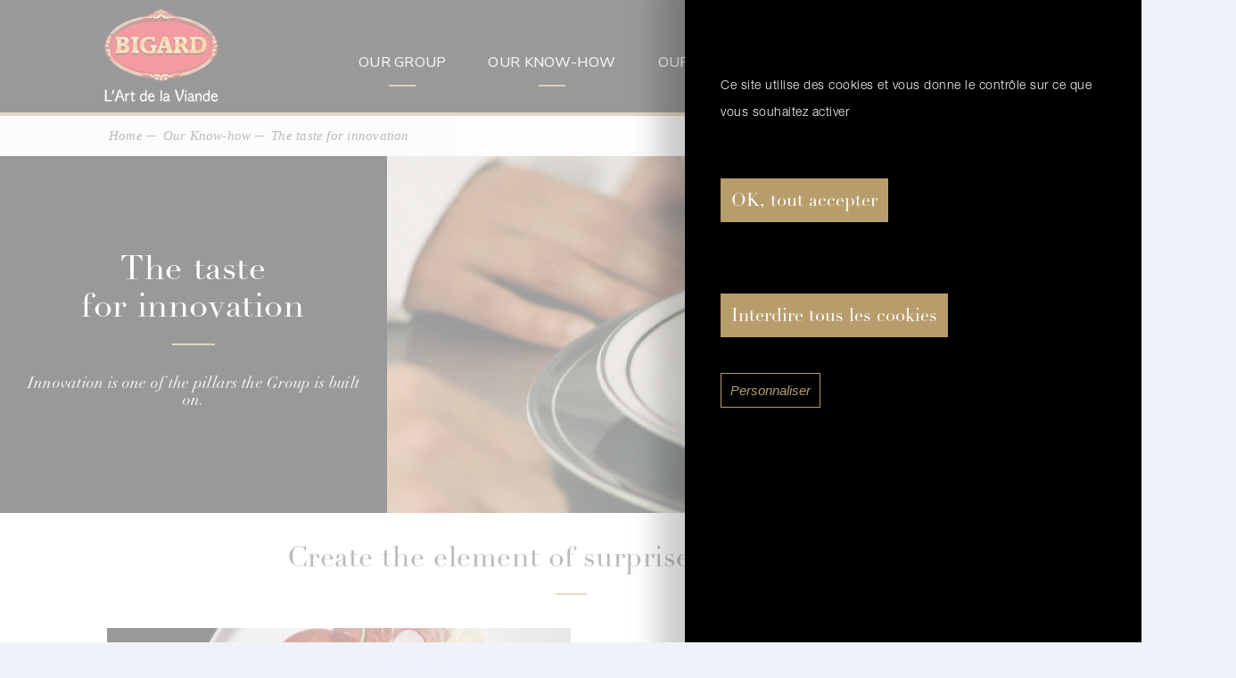

--- FILE ---
content_type: text/html; charset=UTF-8
request_url: https://www.groupebigard.fr/en/our-know-how/taste-innovation.html
body_size: 4815
content:
<!DOCTYPE html>
<html lang="en" dir="ltr">
  <head>
    <meta charset="utf-8" />
<noscript><style>form.antibot * :not(.antibot-message) { display: none !important; }</style>
</noscript><link rel="canonical" href="https://www.groupebigard.fr/en/our-know-how/taste-innovation.html" />
<meta name="MobileOptimized" content="width" />
<meta name="HandheldFriendly" content="true" />
<meta name="viewport" content="width=device-width, initial-scale=1.0" />
<link rel="alternate" hreflang="fr" href="https://www.groupebigard.fr/notre-savoir-faire/le-gout-de-linnovation.html" />
<link rel="alternate" hreflang="en" href="https://www.groupebigard.fr/en/our-know-how/taste-innovation.html" />
<link rel="revision" href="https://www.groupebigard.fr/en/our-know-how/taste-innovation.html" />

    <title>The taste for innovation | Groupe BIGARD</title>
    <link rel="apple-touch-icon" sizes="180x180" href="/apple-touch-icon.png">
    <link rel="icon" type="image/png" sizes="32x32" href="/favicon-32x32.png">
    <link rel="icon" type="image/png" sizes="16x16" href="/favicon-16x16.png">
    <link rel="manifest" href="/site.webmanifest">
    <link rel="mask-icon" href="/safari-pinned-tab.svg" color="#bd1414">
    <meta name="msapplication-TileColor" content="#020000">
    <meta name="theme-color" content="#020000">
    <meta name="google-site-verification" content="07NhvUJ1h0ZSN4FLmO-9BfY1AKiU0DdDK8iSjMR7-sI" />
    <link rel="stylesheet" media="all" href="/modules/contrib/lmwr_tools/tac_services/assets/css/tac.css?t3i30j" />
<link rel="stylesheet" media="all" href="/modules/contrib/paragraphs/css/paragraphs.unpublished.css?t3i30j" />
<link rel="stylesheet" media="all" href="/themes/bigard_corp/assets/css/screen.css?t3i30j" />
<link rel="stylesheet" media="print" href="/themes/bigard_corp/assets/css/print.css?t3i30j" />

    
<!--[if lte IE 8]>
<script src="/core/assets/vendor/html5shiv/html5shiv.min.js?v=3.7.3"></script>
<![endif]-->

      <!-- Google Tag Manager (noscript) -->
      <noscript>
        <iframe src="https://www.googletagmanager.com/ns.html?id=GTM-N9H6TJ8" height="0" width="0" style="display:none;visibility:hidden">
       </iframe>
      </noscript>
      <!-- End Google Tag Manager (noscript) -->
  </head>
  <body class="node-page-standard">
    
      <div class="dialog-off-canvas-main-canvas" data-off-canvas-main-canvas>
    

<div id="Page">

    
<header id="Header-wrapper">

  <div class="Header-infos">
      <div>
        
  </div>

  </div>

  <div class="Container">

    <a href="https://www.groupebigard.fr/en" id="logo">
      <img src="/themes/bigard_corp/assets/img/logo/logo-bigard-marque.jpg"
           srcset="/themes/bigard_corp/assets/img/logo/logo-bigard-marque@2x.jpg 2x"
           width="132"
           height="109"
           alt="Bigard" />
    </a>

    <button class="js-toggle-nav-deploy">
      <span>Menu</span>
    </button>

    <div class="Header-menu">
        <div>
    <nav role="navigation" aria-labelledby="block-navigationprincipale-menu" id="block-navigationprincipale">
            
  <h2 class="visually-hidden" id="block-navigationprincipale-menu">Navigation principale</h2>
  

        
              <ul>
              <li>
        <span>Our group</span>
                                <ul>
              <li>
        <a href="/en/our-group/bigard-group-nutshell.html" data-drupal-link-system-path="node/3">The Bigard Group,  in a nutshell</a>
              </li>
          <li>
        <a href="/en/our-group/history-family.html" data-drupal-link-system-path="node/4">The history of a family, the vision of a Group</a>
              </li>
          <li>
        <a href="/en/our-group/values-passed-passion.html" data-drupal-link-system-path="node/5">Values passed on with passion</a>
              </li>
          <li>
        <a href="/en/our-group/proud-vitality-our-brands.html" data-drupal-link-system-path="node/25">Proud of the vitality of our brands</a>
                                <ul>
              <li>
        <a href="/en/our-group/proud-vitality-our-brands/bigard.html" data-drupal-link-system-path="node/26">Bigard</a>
              </li>
          <li>
        <a href="/en/our-group/proud-vitality-our-brands/charal.html" data-drupal-link-system-path="node/27">Charal</a>
              </li>
          <li>
        <a href="/en/our-group/proud-vitality-our-brands/socopa.html" data-drupal-link-system-path="node/28">Socopa</a>
              </li>
        </ul>
  
              </li>
          <li>
        <a href="/en/our-group/groups-international-activity.html" data-drupal-link-system-path="node/29">The Group’s international activity</a>
                                <ul>
              <li>
        <a href="/en/our-group/groups-international-activity/cipa.html" data-drupal-link-system-path="node/30">CIPA</a>
              </li>
          <li>
        <a href="/en/our-group/groups-international-activity/nick-winters.html" data-drupal-link-system-path="node/31">Nick Winters</a>
              </li>
        </ul>
  
              </li>
        </ul>
  
              </li>
          <li>
        <span>Our Know-how</span>
                                <ul>
              <li>
        <a href="/en/our-know-how/art-meat.html" data-drupal-link-system-path="node/7">The Art of Meat</a>
              </li>
          <li>
        <a href="/en/our-know-how/range-activities.html" data-drupal-link-system-path="node/8">A range of activities</a>
                                <ul>
              <li>
        <a href="/en/our-know-how/range-activities/carcasses-and-muscles.html" data-drupal-link-system-path="node/9">Carcasses and muscles</a>
              </li>
          <li>
        <a href="/en/our-know-how/range-activities/artisanal-butchers-and-cured-meats.html" data-drupal-link-system-path="node/32">Artisanal Butchers and Cured Meats</a>
              </li>
          <li>
        <a href="/en/our-know-how/range-activities/processed-products.html" data-drupal-link-system-path="node/33">Processed products</a>
              </li>
          <li>
        <a href="/en/our-know-how/groups-international-activity/gourmet-delicatessen-products.html" data-drupal-link-system-path="node/34">Gourmet Delicatessen products</a>
              </li>
          <li>
        <a href="/en/our-know-how/groups-international-activity/hides.html" data-drupal-link-system-path="node/35">Hides</a>
              </li>
          <li>
        <a href="/en/our-know-how/groups-international-activity/agro-industrial-products.html" data-drupal-link-system-path="node/36">PAI</a>
              </li>
        </ul>
  
              </li>
          <li>
        <a href="/en/our-know-how/invest-future-our-plants.html" data-drupal-link-system-path="node/17">Invest for the future: our plants</a>
              </li>
          <li>
        <a href="/en/our-know-how/taste-innovation.html" data-drupal-link-system-path="node/18" class="is-active">The taste for innovation</a>
              </li>
        </ul>
  
              </li>
          <li>
        <span>Our commitments</span>
                                <ul>
              <li>
        <a href="/en/our-commitments/rigorous-selection-process.html" data-drupal-link-system-path="node/19">Rigorous selection process</a>
              </li>
          <li>
        <a href="/en/our-commitments/environmental-sustainability.html" data-drupal-link-system-path="node/21">Environmental sustainability</a>
              </li>
          <li>
        <a href="/en/our-commitments/people-heart-daily-life.html" data-drupal-link-system-path="node/22">People at the heart of daily life</a>
              </li>
          <li>
        <a href="/en/our-commitments/high-quality-standards.html" data-drupal-link-system-path="node/23">High quality standards</a>
              </li>
          <li>
        <a href="/en/our-commitments/animal-welfare.html" data-drupal-link-system-path="node/24">Animal Welfare</a>
              </li>
          <li>
        <a href="/en/our-commitments/benefits-our-meats.html" data-drupal-link-system-path="node/20">The benefits of our meats</a>
              </li>
        </ul>
  
              </li>
          <li>
        <a href="/en/you-everywhere.html" data-drupal-link-system-path="node/11">With you, everywhere</a>
              </li>
        </ul>
  


  </nav>
<nav role="navigation" aria-labelledby="block-navigationtop-menu" id="block-navigationtop">
            
  <h2 class="visually-hidden" id="block-navigationtop-menu">Navigation Top</h2>
  

        
              <ul>
              <li>
        <a href="/en/contact-us.html" data-drupal-link-system-path="node/15">Contact us </a>
              </li>
          <li>
        <a href="https://www.groupebigardrecrute.fr/" data-gtm="gtm-clic-recrutement-bigard" target="_blank">Join us</a>
              </li>
        </ul>
  


  </nav>
    <div class="language-switcher-language-url" id="block-selecteurdelangue" role="navigation">
        
                
                    <ul class="links"><li hreflang="fr" data-drupal-link-system-path="node/18" class="fr"><a href="/notre-savoir-faire/le-gout-de-linnovation.html" class="language-link" hreflang="fr" data-drupal-link-system-path="node/18">fr</a></li><li hreflang="en" data-drupal-link-system-path="node/18" class="en is-active"><a href="/en/our-know-how/taste-innovation.html" class="language-link is-active" hreflang="en" data-drupal-link-system-path="node/18">en</a></li></ul>
            </div>

  </div>

    </div>

  </div>
</header>

    <main id="Main-wrapper" class="Container">
          <div>
        <div id="block-filsdariane">
        
                
                        <div id="Breadcrumb">
        <nav>
            <ul>
                                    <li>
                                                    <a href="/en">Home</a>
                                            </li>
                                    <li>
                                                    Our Know-how
                                            </li>
                                    <li>
                                                    The taste for innovation
                                            </li>
                            </ul>
        </nav>
    </div>

            </div>

  </div>


                      <div>
    <div data-drupal-messages-fallback class="hidden"></div><div class="Node-wrapper ">
                <div class="paragraph paragraph--type--header-video-image paragraph--view-mode--default">

  <div class="contenu">
    <h1>            The taste <br />
for innovation
    </h1>
                <p>Innovation is one of the pillars the Group is built on.</p>

    
  </div>

  <div class="media">
    
                  <img src="/sites/default/files/styles/media/public/medias/2020-02/vignette-le-gout-de-l-innovation_0.jpg?itok=kcfB3rJK" width="952" height="400" alt="visual The taste for innovation" />



    
  </div>

</div>

              <div class="paragraph paragraph--type--titre-texte-image-50 paragraph--view-mode--default image-at-left"><h2>            Create the element of surprise in each bite
    </h2><div class="wrapper">

      <div class="visuel"><div class="desktop">
                        <img src="/sites/default/files/styles/image_50/public/medias/2020-02/visuel-innovation_x2.jpg?itok=R9vols_1" width="600" height="399" alt="visual carpaccio" />



    
        </div>
      </div>

      <div class="contenu">
                      <div class="paragraph paragraph--type---bloc-b1-element paragraph--view-mode--default">
    <h3>            ENDLESS INNOVATION
    </h3>
                <p><strong>Innovation</strong> is one of the pillars the Group is built on.</p>
<p>It is the focus of the marketing and R&amp;D teams, which <strong>adapt to different modes of consumption</strong> and continually offer <strong>new products</strong> as well as <strong>product reissues.</strong></p>

    
  </div>

    </div>

    </div>

  </div>

              <div class="paragraph paragraph--type--liste-image-texte-30-70 paragraph--view-mode--default">
                      <div class="paragraph paragraph--type---bloc-b7-element paragraph--view-mode--default beige">
    <div class="Container">

      <div class="visuel">
                      <img src="/sites/default/files/styles/image_33/public/medias/2020-02/visuel-pack-page-bigard_x2.png?itok=AeT-_8LL" width="344" height="327" alt="visual Bigard product packaging" />



    
      </div>

      <div class="contenu"><h3>            BIGARD
    </h3>            <p>With the<strong> invention of ‘butcher style’ beef mince</strong>, break-­apart trays, and the launch of carpaccios with original recipes, BIGARD continues to surprise consumers.</p>
<p>Most recently, the brand has stepped up creativity in the mince family with its<strong> ‘hachés Plein Air’</strong> from animals that were raised in pastures for a minimum of 5 months, <strong>Mon Haché Boucher</strong> with its brand-­new traditional mincing technique, and the Sélection range of breeds and muscles: Rumsteck and Basse côte. </p>

    

        <div class="readmore">
                      <a href="https://www.bigard.fr/" target="_blank">Find out more on Bigard.fr</a>
    
        </div>

      </div>

    </div>
  </div>

              <div class="paragraph paragraph--type---bloc-b7-element paragraph--view-mode--default beige">
    <div class="Container">

      <div class="visuel">
                      <img src="/sites/default/files/styles/image_33/public/medias/2020-02/visuel-pack-page-charal_x2.png?itok=LFUPnziC" width="344" height="327" alt="visual of Charal&#039;s product packaging" />



    
      </div>

      <div class="contenu"><h3>            CHARAL
    </h3>            <p>In 1986 CHARAL revolutionised the market with a unique packaging innovation, <strong>Hebdopack®</strong>, a vacuum­-seal process that protects the meat and provides 100% natural long­-duration storage.</p>
<p>The brand has continued to innovate since, with the creation of<strong> Extra Moelleux</strong>, sauces, a range of <strong>microwaveable burgers</strong>, and more recently <strong>empanadas.</strong></p>

    

        <div class="readmore">
                      <a href="https://www.charal.fr/" target="_blank">Find out more on Charal.fr</a>
    
        </div>

      </div>

    </div>
  </div>

              <div class="paragraph paragraph--type---bloc-b7-element paragraph--view-mode--default beige">
    <div class="Container">

      <div class="visuel">
                      <img src="/sites/default/files/styles/image_33/public/medias/2020-02/visuel-pack-page-socopa_x2.png?itok=BO-ga7BY" width="344" height="327" alt="visuals of Socopa product packaging" />



    
      </div>

      <div class="contenu"><h3>            SOCOPA
    </h3>            <p>Yet further examples of our creativity are SOCOPA’s <strong>range of minced meat brochettes</strong>, <strong>Plein Grill,</strong> which is unique on the market, and its ranges of <strong>marinated meats.</strong></p>
<p>With the launch of wide arrays of <strong>burger minces</strong> and <strong>ready­-prepared beef tartars</strong>, the brand has fulfilled the needs of restaurant owners and <strong>has established itself as one of the main catering service providers in France.</strong></p>

    

        <div class="readmore">
                      <a href="https://www.socopa.fr/" target="_blank">Find out more on Socopa.fr</a>
    
        </div>

      </div>

    </div>
  </div>

    

  </div>

    
</div>
  
  </div>

            </main>

    <footer id="Footer-wrapper" class="Container">
      <div>
    <nav role="navigation" aria-labelledby="block-pieddepage-menu" id="block-pieddepage">
            
  <h2 class="visually-hidden" id="block-pieddepage-menu">Pied de page</h2>
  

        
              <ul>
              <li>
        <a href="https://www.bigard.fr/" target="_blank">BIGARD</a>
              </li>
          <li>
        <a href="https://www.charal.fr/" target="_blank">CHARAL</a>
              </li>
          <li>
        <a href="https://www.socopa.fr/" target="_blank">SOCOPA</a>
              </li>
          <li>
        <a href="https://www.groupebigardrecrute.fr/" target="_blank">Join us</a>
              </li>
        </ul>
  


  </nav>
<nav role="navigation" aria-labelledby="block-reseauxsociaux-menu" id="block-reseauxsociaux">
            
  <h2 class="visually-hidden" id="block-reseauxsociaux-menu">Réseaux sociaux</h2>
  

        
              <ul>
              <li>
        <a href="https://fr.linkedin.com/company/groupe-bigard" class="linkedin" data-gtm="gtm-clic-bouton-linkedin" target="_blank">LinkedIn</a>
              </li>
          <li>
        <a href="https://www.youtube.com/channel/UC9OW0dUSsDTjiL0iDRUvXrw" class="youtube" data-gtm="gtm-clic-bouton-youtube" target="_blank">Youtube</a>
              </li>
        </ul>
  


  </nav>
<nav role="navigation" aria-labelledby="block-navigationbottom-menu" id="block-navigationbottom">
            
  <h2 class="visually-hidden" id="block-navigationbottom-menu">Navigation Bottom</h2>
  

        
              <ul>
              <li>
        <a href="/en/data-protection-policy.html" data-drupal-link-system-path="node/38">Data protection policy</a>
              </li>
          <li>
        <a href="/en/legal.html" data-drupal-link-system-path="node/37">Legal</a>
              </li>
        </ul>
  


  </nav>

  </div>

</footer>
</div>

  </div>

    
    <script type="application/json" data-drupal-selector="drupal-settings-json">{"path":{"baseUrl":"\/","scriptPath":null,"pathPrefix":"en\/","currentPath":"node\/18","currentPathIsAdmin":false,"isFront":false,"currentLanguage":"en"},"pluralDelimiter":"\u0003","suppressDeprecationErrors":true,"tacServices":{"cdn":"\/modules\/contrib\/lmwr_tools\/tac_services\/libraries\/tarteaucitron\/","globalSettings":{"high_privacy":true,"deny_all_cta":true,"cookie_list":true,"show_alert_small":true,"adblocker":false,"orientation":"bottom","threshold":"0.5","use_custom_integration":1,"mandatory_cookies":0,"use_toggle_buttons":true,"allow_continue_without_accept":false,"add_own_description":""},"google_tag_manager_tac_service":{"google_tag_manager_key":"GTM-N9H6TJ8"}},"theme":{"path":"themes\/bigard_corp","name":"bigard_corp_theme"},"env":"production","langCode":"en","user":{"uid":0,"permissionsHash":"c201ce24083935a362f5b67c9ef6ed34b83cb2dc46beb6f5eaf51677824ff008"}}</script>
<script src="/core/assets/vendor/jquery/jquery.min.js?v=3.5.1"></script>
<script src="/core/misc/drupalSettingsLoader.js?v=8.9.20"></script>
<script src="/core/misc/drupal.js?v=8.9.20"></script>
<script src="/core/misc/drupal.init.js?v=8.9.20"></script>
<script src="/themes/bigard_corp/assets/js/main.js?t3i30j"></script>
<script src="/themes/bigard_corp/assets/js/menu_behavior.js?t3i30j"></script>
<script src="/modules/contrib/lmwr_tools/tac_services/libraries/tac_additions/polyfill/CustomEvent.js?v=1.1"></script>
<script src="/modules/contrib/lmwr_tools/tac_services/libraries/tarteaucitron/tarteaucitron.js?v=1.1"></script>
<script src="/modules/contrib/lmwr_tools/tac_services/libraries/tarteaucitron/tarteaucitron.services.js?v=1.1"></script>
<script src="/modules/contrib/lmwr_tools/tac_services/libraries/tac_additions/tac_init.js?v=1.1"></script>
<script src="/modules/contrib/lmwr_tools/tac_services/libraries/tac_additions/tac_helpers.js?v=1.1"></script>
<script src="/modules/contrib/lmwr_tools/tac_services/libraries/tac_youtube_api/tac_youtube_api.js?v=1"></script>
<script src="/modules/contrib/lmwr_tools/tac_services/libraries/tac_google_tag_manager/tac_gtm.js?v=1"></script>
<script src="/modules/contrib/lmwr_tools/tac_services/assets/js/tac.js?v=1"></script>

  </body>
</html>


--- FILE ---
content_type: text/css
request_url: https://www.groupebigard.fr/themes/bigard_corp/assets/css/screen.css?t3i30j
body_size: 20110
content:
@charset "UTF-8";
@import url("https://use.typekit.net/dzp6fsh.css");
@import url("https://use.typekit.net/lwx1xmj.css");
@import url("https://fonts.googleapis.com/css2?family=Nunito+Sans:ital,opsz,wght@0,6..12,200..1000;1,6..12,200..1000&display=swap");
html, body, div, span, applet, object, iframe,
h1, h2, h3, h4, h5, h6, p, blockquote, pre,
a, abbr, acronym, address, big, cite, code,
del, dfn, em, img, ins, kbd, q, s, samp,
small, strike, strong, sub, sup, tt, var,
b, u, i, center,
dl, dt, dd, ol, ul, li,
fieldset, form, label, legend,
table, caption, tbody, tfoot, thead, tr, th, td,
article, aside, canvas, details, embed,
figure, figcaption, footer, header, hgroup,
menu, nav, output, ruby, section, summary,
time, mark, audio, video {
  margin: 0;
  padding: 0;
  border: 0;
  font-size: 100%;
  font: inherit;
  vertical-align: baseline;
}

article, aside, details, figcaption, figure,
footer, header, hgroup, menu, nav, section {
  display: block;
}

body {
  line-height: 1;
}

ol, ul {
  list-style: none;
}

blockquote, q {
  quotes: none;
}

blockquote:before, blockquote:after,
q:before, q:after {
  content: "";
  content: none;
}

table {
  border-collapse: collapse;
  border-spacing: 0;
}

/**======================================================
||                                                   ||
||                      UTILITIES                    ||
||                                                   ||
=======================================================*/
/**=====================================================
||                                                   ||
||                      WRAPPERS                     ||
||                                                   ||
=======================================================*/
/**=====================================================
||                                                   ||
||                      TITLES                       ||
||                                                   ||
=======================================================*/
/**=====================================================
||                                                   ||
||                       FORMS                       ||
||                                                   ||
=======================================================*/
/**=====================================================
||                                                   ||
||                      ELEMENTS                     ||
||                                                   ||
=======================================================*/
.ul li, #Main-wrapper ul li {
  position: relative;
  clear: left;
  margin-bottom: 1em;
}
.ul li:before, #Main-wrapper ul li:before {
  content: "•";
  font-size: 140%;
  display: inline-block;
  margin-right: 7px;
  margin-top: -4px;
  margin-bottom: -4px;
  float: left;
}

.big_red, .big_red--exposant {
  font-family: "linotype-didot", serif;
  font-size: 60px;
  font-weight: bold;
  font-stretch: normal;
  font-style: normal;
  line-height: 1;
  letter-spacing: 0.93px;
  text-align: center;
  color: #bd1414;
  margin-bottom: 14px;
  display: inline-block;
}
@media screen and (min-width: 1130px) {
  .big_red, .big_red--exposant {
    font-family: "linotype-didot", serif;
    font-size: 80px;
    font-weight: bold;
    font-stretch: normal;
    font-style: normal;
    line-height: 0.75;
    letter-spacing: 1.23px;
    text-align: center;
    color: #bd1414;
  }
}

@media screen and (min-width: 720px) {
  .big_red--exposant {
    font-size: 22px;
    letter-spacing: 0.34px;
    vertical-align: top;
    position: absolute;
  }
}

.paragraph-std, .paragraph--type--header-titre-texte, .paragraph--type--titre-texte-image-full, .paragraph--type--liste-image-texte-50-50, .paragraph--type--titre-texte-boutons, .paragraph--type--liste-, .paragraph--type--liste-pictos-boutons {
  margin: 0 20px 80px;
  text-align: center;
}
@media screen and (min-width: 1130px) {
  .paragraph-std, .paragraph--type--header-titre-texte, .paragraph--type--titre-texte-image-full, .paragraph--type--liste-image-texte-50-50, .paragraph--type--titre-texte-boutons, .paragraph--type--liste-, .paragraph--type--liste-pictos-boutons {
    margin: 0 104px;
  }
}

.paragraph-std--texte, .paragraph--type--header-titre-texte .texte, .paragraph--type--liste-tuiles .texte, .paragraph--type--titre-texte-image-full .texte, .paragraph--type--liste-image-texte-50-50 .texte, .paragraph--type--titre-texte-boutons .texte, .paragraph--type--liste- .texte, .paragraph--type--liste-pictos-boutons .texte {
  max-width: 953px;
  margin: 0 auto 38px;
}

/**=====================================================
||                                                   ||
||                      SWIPER                       ||
||                                                   ||
=======================================================*/
@font-face {
  font-family: "iconfont";
  src: url("../fonts/iconfonts/iconfont.eot?v=1747125908327");
  src: url("../fonts/iconfonts/iconfont.eot?v=1747125908327#iefix") format("eot"), url("../fonts/iconfonts/iconfont.woff2?v=1747125908327") format("woff2"), url("../fonts/iconfonts/iconfont.woff?v=1747125908327") format("woff"), url("../fonts/iconfonts/iconfont.ttf?v=1747125908327") format("truetype"), url("../fonts/iconfonts/iconfont.svg?v=1747125908327#iconfont") format("svg");
  font-weight: normal;
  font-style: normal;
  font-display: swap;
}
.ConsumerService-contact .link:before, .GestionCrise-popin-close:before, [data-icon]:before,
.icon-cross-close:before,
.icon-mail:before,
.icon-phone:before {
  display: inline-block;
  vertical-align: middle;
  font-family: "iconfont";
  font-style: normal;
  font-weight: normal;
  font-variant: normal;
  text-transform: none;
  line-height: 1;
  letter-spacing: normal;
  word-wrap: normal;
  white-space: nowrap;
  direction: ltr;
  text-decoration: inherit;
  text-rendering: optimizeLegibility;
  -moz-osx-font-smoothing: grayscale;
  -webkit-font-smoothing: antialiased;
  font-smoothing: antialiased;
}

[data-icon]:before {
  content: attr(data-icon);
}

.icon-cross-close:before {
  content: "\ea01";
}

.icon-mail:before {
  content: "\ea02";
}

.icon-phone:before {
  content: "\ea03";
}

* {
  -webkit-box-sizing: border-box;
          box-sizing: border-box;
  /* Utilisons un peu d'inertie sur IOS */
  -webkit-overflow-scrolling: touch;
}

html {
  font-size: 62.5%;
}

body, .body, .form-text,
.form-email,
.form-textarea {
  overflow-x: hidden;
  -webkit-font-smoothing: antialiased;
  -moz-osx-font-smoothing: grayscale;
  background: #eff2f8;
  font-family: "helvetica-neue-lt-pro", sans-serif;
  font-size: 14px;
  font-weight: 300;
  font-stretch: normal;
  font-style: normal;
  line-height: 1.36;
  letter-spacing: 0.5px;
  color: #535559;
}
@media screen and (min-width: 1130px) {
  body, .body, .form-text,
  .form-email,
  .form-textarea {
    font-family: "helvetica-neue-lt-pro", sans-serif;
    font-size: 14px;
    font-weight: 300;
    font-stretch: normal;
    font-style: normal;
    line-height: 1.29;
    letter-spacing: 0.5px;
    color: #535559;
  }
}

.element-invisible,
.hidden,
.visually-hidden {
  display: none;
}

img {
  max-width: 100%;
  height: auto;
}

h1, h2, h3, h4, h5, ul, li {
  margin: 0;
  padding: 0;
  list-style: none;
  list-style-type: none;
}

p, ul, ol {
  margin-bottom: 1em;
}

strong {
  font-weight: bold;
}

em {
  font-style: italic;
}

a {
  color: inherit;
}

h1, .titre1 {
  font-family: "linotype-didot", serif;
  font-size: 24px;
  font-weight: normal;
  font-stretch: normal;
  font-style: normal;
  line-height: 1.25;
  letter-spacing: 0.37px;
  text-align: center;
  color: #535559;
  margin-top: 43px;
}
@media screen and (min-width: 1130px) {
  h1, .titre1 {
    font-family: "linotype-didot", serif;
    font-size: 42px;
    font-weight: normal;
    font-stretch: normal;
    font-style: normal;
    line-height: 1.05;
    letter-spacing: 0.65px;
    text-align: center;
    color: #535559;
    margin-top: 72px;
  }
}
h1:after, .titre1:after {
  content: "";
  display: block;
  width: 48px;
  height: 2px;
  background: #b89d6c;
  margin: 21px auto 32px;
}

h2, .titre2 {
  font-family: "linotype-didot", serif;
  font-size: 20px;
  font-weight: normal;
  font-stretch: normal;
  font-style: normal;
  line-height: 1.15;
  letter-spacing: 0.31px;
  text-align: center;
  color: #535559;
  margin-top: 29px;
}
@media screen and (min-width: 1130px) {
  h2, .titre2 {
    font-family: "linotype-didot", serif;
    font-size: 32px;
    font-weight: normal;
    font-stretch: normal;
    font-style: normal;
    line-height: 1.19;
    letter-spacing: 0.49px;
    text-align: center;
    color: #535559;
    margin-top: 31px;
  }
}
h2:after, .titre2:after {
  content: "";
  display: block;
  width: 38px;
  height: 2px;
  background: #b89d6c;
  margin: 20px auto 30px;
}
@media screen and (min-width: 1130px) {
  h2:after, .titre2:after {
    width: 35px;
    margin: 21px auto 37px;
  }
}

h3, .titre3 {
  font-family: "helvetica-neue-lt-pro", sans-serif;
  font-size: 13px;
  font-weight: bold;
  font-stretch: normal;
  font-style: normal;
  line-height: normal;
  letter-spacing: 0.2px;
  color: #535559;
  text-transform: uppercase;
  margin: 0 0 14px;
}
@media screen and (min-width: 1130px) {
  h3, .titre3 {
    font-family: "helvetica-neue-lt-pro", sans-serif;
    font-size: 17px;
    font-weight: bold;
    font-stretch: normal;
    font-style: normal;
    line-height: normal;
    letter-spacing: 0.26px;
    color: #535559;
  }
}
h3:after, .titre3:after {
  display: none;
}

#Breadcrumb {
  display: none;
  padding: 13px 20px 14px;
  background: rgba(83, 85, 89, 0.03);
}
@media screen and (min-width: 720px) {
  #Breadcrumb {
    display: block;
  }
}
@media screen and (min-width: 1130px) {
  #Breadcrumb {
    padding-left: 122px;
    padding-right: 122px;
    margin-left: 50%;
    position: relative;
    left: -50vw;
    width: 100vw;
  }
}
#Breadcrumb ul {
  margin-bottom: 0;
}
#Breadcrumb ul li {
  margin-bottom: 0;
  display: inline-block;
}
#Breadcrumb ul li:before {
  display: none;
}
#Breadcrumb ul li + li:before {
  content: "–";
  display: inline-block;
}
#Breadcrumb ul li, #Breadcrumb ul li a {
  font-family: Times;
  font-size: 15px;
  font-weight: normal;
  font-stretch: normal;
  font-style: italic;
  line-height: 0.87;
  letter-spacing: 0.23px;
  color: #535559;
}
#Breadcrumb ul li a {
  text-decoration: none;
}
#Breadcrumb ul li a:hover, #Breadcrumb ul li a:focus {
  text-decoration: underline;
}

#Footer-wrapper {
  background: rgba(2, 0, 0, 0.9);
  color: #b89d6c;
  overflow: hidden;
  max-width: none;
  margin-top: -1px;
}
#Footer-wrapper ul {
  margin: 0;
}
#Footer-wrapper a {
  color: #b89d6c;
}

#block-pieddepage {
  background: #020000;
  text-align: center;
  font-family: "linotype-didot", serif;
  font-size: 16px;
  font-weight: normal;
  font-stretch: normal;
  font-style: normal;
  line-height: normal;
  letter-spacing: 0.25px;
  padding-top: 13px;
  padding-bottom: 7px;
}
#block-pieddepage li {
  margin: 15px;
}
@media screen and (min-width: 720px) {
  #block-pieddepage li {
    display: inline-block;
    margin: 5px 45px 12px;
  }
}
#block-pieddepage a {
  text-decoration: none;
}
#block-pieddepage a:hover, #block-pieddepage a:focus {
  color: #ffffff;
}

#block-reseauxsociaux {
  text-align: center;
  padding-top: 22px;
}
@media screen and (min-width: 1130px) {
  #block-reseauxsociaux {
    float: right;
    text-align: right;
    padding-right: 109px;
    padding-top: 13px;
  }
}
#block-reseauxsociaux li {
  display: inline-block;
}
#block-reseauxsociaux a {
  text-decoration: none;
  display: block;
  width: 65px;
  height: 16px;
  text-align: left;
  text-indent: -999rem;
  overflow: hidden;
  background-position: center;
  background-repeat: no-repeat;
  background-size: contain;
  margin: 0 13px 20px;
}
@media screen and (min-width: 1130px) {
  #block-reseauxsociaux a {
    padding-bottom: 13px;
  }
}
#block-reseauxsociaux a.linkedin {
  background-image: url(../img/linkedin.svg);
}
#block-reseauxsociaux a.linkedin:hover, #block-reseauxsociaux a.linkedin:focus {
  background-image: url(../img/linkedin-white.svg);
}
#block-reseauxsociaux a.youtube {
  background-image: url(../img/youtube.svg);
}
#block-reseauxsociaux a.youtube:hover, #block-reseauxsociaux a.youtube:focus {
  background-image: url(../img/youtube-white.svg);
}

#block-navigationbottom {
  text-align: center;
  text-transform: uppercase;
  padding-bottom: 13px;
}
@media screen and (min-width: 1130px) {
  #block-navigationbottom {
    float: left;
    padding-top: 13px;
    padding-bottom: 11px;
    padding-left: 121px;
  }
}
@media screen and (min-width: 1130px) {
  #block-navigationbottom li {
    display: inline-block;
  }
}
@media screen and (min-width: 1130px) {
  #block-navigationbottom li + li:before {
    content: "";
    display: inline-block;
    width: 3px;
    height: 3px;
    background: #b89d6c;
    border-radius: 50%;
    margin: 0 6px 3px;
  }
}
#block-navigationbottom a {
  font-size: 11px;
  font-weight: normal;
  font-stretch: normal;
  font-style: normal;
  line-height: 2.09;
  letter-spacing: 0.17px;
  text-decoration: none;
}
#block-navigationbottom a:hover, #block-navigationbottom a:focus {
  color: #ffffff;
}

#Header-wrapper {
  position: fixed;
  top: 0;
  left: 0;
  width: 100%;
  z-index: 100;
}
#Header-wrapper .Container {
  background-color: #020000;
  border-bottom: 4px solid #b89d6c;
  padding-top: 5px;
  -webkit-box-shadow: 0 2px 4px 0 rgba(0, 0, 0, 0.5);
          box-shadow: 0 2px 4px 0 rgba(0, 0, 0, 0.5);
  position: relative;
  max-width: none;
}
@media screen and (min-width: 1130px) {
  #Header-wrapper .Container {
    -webkit-box-shadow: 0 0;
            box-shadow: 0 0;
  }
}
.adminimal-admin-toolbar #Header-wrapper {
  top: 39px;
}
.adminimal-admin-toolbar.toolbar-tray-open.toolbar-horizontal #Header-wrapper {
  top: 79px;
}
.adminimal-admin-toolbar.toolbar-tray-open.toolbar-vertical #Header-wrapper {
  left: 75px;
}

#logo {
  display: block;
  margin: 0 auto 5px;
  width: 93px;
  height: 80px;
}
@media screen and (min-width: 1130px) {
  #logo {
    width: 134px;
    height: 111px;
    margin: 3px 0 7px 115px;
  }
}

.js-toggle-nav-deploy {
  background: 0;
  border: 0;
  display: block;
  width: 21px;
  height: 25px;
  position: absolute;
  outline-color: transparent;
  padding: 0;
  top: 36px;
  right: 28px;
}
.js-toggle-nav-deploy, .js-toggle-nav-deploy:hover, .js-toggle-nav-deploy:focus {
  background: 0;
}
@media screen and (min-width: 1130px) {
  .js-toggle-nav-deploy {
    display: none;
  }
}
.js-toggle-nav-deploy:before, .js-toggle-nav-deploy:after {
  content: "";
}
.js-toggle-nav-deploy:before,
.js-toggle-nav-deploy span, .js-toggle-nav-deploy:after {
  display: block;
  height: 2px;
  width: 100%;
  background: #ffffff;
  position: absolute;
  top: 0;
  left: 0;
  -webkit-transition: all 0.25s;
  transition: all 0.25s;
}
.js-toggle-nav-deploy:before {
  -webkit-transform: translateY(0);
      -ms-transform: translateY(0);
          transform: translateY(0);
}
.js-toggle-nav-deploy span {
  -webkit-transform: translateY(8px);
      -ms-transform: translateY(8px);
          transform: translateY(8px);
  text-indent: -999rem;
  overflow: hidden;
}
.js-toggle-nav-deploy:after {
  -webkit-transform: translateY(16px);
      -ms-transform: translateY(16px);
          transform: translateY(16px);
}
.nav-is-deployed .js-toggle-nav-deploy:before,
.nav-is-deployed .js-toggle-nav-deploy span, .nav-is-deployed .js-toggle-nav-deploy:after {
  background: #ffffff;
}
.nav-is-deployed .js-toggle-nav-deploy:before {
  -webkit-transform: translateY(200%) rotateZ(225deg);
      -ms-transform: translateY(200%) rotate(225deg);
          transform: translateY(200%) rotateZ(225deg);
}
.nav-is-deployed .js-toggle-nav-deploy span {
  opacity: 0;
  -webkit-transform: translate3d(200%, 14px, 0);
          transform: translate3d(200%, 14px, 0);
}
.nav-is-deployed .js-toggle-nav-deploy:after {
  -webkit-transform: translateY(200%) rotateZ(315deg);
      -ms-transform: translateY(200%) rotate(315deg);
          transform: translateY(200%) rotateZ(315deg);
}

.Header-menu {
  margin-top: 4px;
  position: absolute;
  width: 100%;
  max-height: 0;
  background: rgba(2, 0, 0, 0.9);
  -webkit-transition: all 0.25s;
  transition: all 0.25s;
  overflow: hidden;
  -webkit-box-shadow: 0 2px 4px 0 rgba(0, 0, 0, 0.5);
          box-shadow: 0 2px 4px 0 rgba(0, 0, 0, 0.5);
}
@media screen and (min-width: 1130px) {
  .Header-menu {
    max-height: none;
    background: 0;
    position: static;
    margin: 0;
    -webkit-box-shadow: 0 0;
            box-shadow: 0 0;
  }
}
.Header-menu ul {
  margin: 0;
}
.nav-is-deployed .Header-menu {
  max-height: 200vh;
}

#block-navigationprincipale {
  padding-top: 14px;
}
@media screen and (min-width: 1130px) {
  #block-navigationprincipale {
    position: absolute;
    top: 61px;
    left: 300px;
    right: 112px;
    padding-top: 0;
  }
}
@media screen and (min-width: 1200px) {
  #block-navigationprincipale {
    left: 397px;
    right: 112px;
  }
}
@media screen and (min-width: 1130px) {
  #block-navigationprincipale ul {
    display: -webkit-box;
    display: -ms-flexbox;
    display: flex;
    -webkit-box-pack: justify;
        -ms-flex-pack: justify;
            justify-content: space-between;
  }
}
@media screen and (min-width: 1130px) {
  #block-navigationprincipale ul li {
    -webkit-box-flex: 0;
        -ms-flex: 0 1 auto;
            flex: 0 1 auto;
    position: relative;
  }
}
#block-navigationprincipale ul li a, #block-navigationprincipale ul li span {
  display: block;
  text-align: center;
  font-family: "Nunito Sans", sans-serif;
  font-size: 14px;
  font-weight: 300;
  font-stretch: normal;
  font-style: normal;
  line-height: 1.43;
  letter-spacing: 0.22px;
  text-align: center;
  color: #ffffff;
  text-transform: uppercase;
  text-decoration: none;
  padding: 12px 15px 8px;
}
@media screen and (min-width: 1130px) {
  #block-navigationprincipale ul li a, #block-navigationprincipale ul li span {
    padding: 0 5px;
    opacity: 0.9;
  }
}
@media screen and (min-width: 1240px) {
  #block-navigationprincipale ul li a, #block-navigationprincipale ul li span {
    font-size: 16px;
    font-weight: 500;
    line-height: 1.18;
    letter-spacing: 0.26px;
  }
}
#block-navigationprincipale ul li a:hover, #block-navigationprincipale ul li a:focus, #block-navigationprincipale ul li span:hover, #block-navigationprincipale ul li span:focus {
  color: #b89d6c;
}
@media screen and (min-width: 1130px) {
  #block-navigationprincipale ul li a:after, #block-navigationprincipale ul li span:after {
    content: "";
    display: block;
    width: 30px;
    height: 2px;
    background-color: #b89d6c;
    margin: 16px auto 30px;
  }
}
#block-navigationprincipale ul li ul {
  max-height: 0;
  -webkit-transition: all 0.25s;
  transition: all 0.25s;
  overflow: hidden;
  background: #b89d6c;
}
@media screen and (min-width: 1130px) {
  #block-navigationprincipale ul li ul {
    position: absolute;
    display: block;
    width: 260px;
    left: 50%;
    margin-left: -130px;
  }
}
#block-navigationprincipale ul li ul > li:first-child {
  padding-top: 18px;
}
@media screen and (min-width: 1130px) {
  #block-navigationprincipale ul li ul > li:first-child {
    padding-top: 14px;
  }
}
#block-navigationprincipale ul li ul > li:last-child {
  padding-bottom: 17px;
}
#block-navigationprincipale ul li ul a {
  color: #020000;
  text-transform: none;
  padding: 5px 15px 6px;
}
@media screen and (min-width: 1130px) {
  #block-navigationprincipale ul li ul a {
    color: #ffffff;
    font-size: 16px;
    font-weight: 300;
    line-height: 1.43;
    letter-spacing: 0.22px;
    padding: 4px;
  }
}
@media screen and (min-width: 1130px) {
  #block-navigationprincipale ul li ul a:after {
    display: none;
  }
}
#block-navigationprincipale ul li ul a:hover, #block-navigationprincipale ul li ul a:focus {
  color: #ffffff;
}
@media screen and (min-width: 1130px) {
  #block-navigationprincipale ul li ul a:hover, #block-navigationprincipale ul li ul a:focus {
    color: #020000;
  }
}
#block-navigationprincipale ul li ul ul {
  display: none;
}
#block-navigationprincipale ul li:hover > ul, #block-navigationprincipale ul li.open > ul {
  max-height: 200vh;
}

#block-navigationtop {
  background: #020000;
}
@media screen and (min-width: 1130px) {
  #block-navigationtop {
    position: absolute;
    top: 2px;
    right: 196px;
  }
}
@media screen and (min-width: 1130px) {
  #block-navigationtop li {
    display: inline;
  }
}
@media screen and (min-width: 1130px) {
  #block-navigationtop li + li:before {
    content: "";
    display: inline-block;
    width: 3px;
    height: 3px;
    background: #b89d6c;
    border-radius: 50%;
    margin: 0 6px 3px;
  }
}
#block-navigationtop a {
  display: block;
  font-family: "helvetica-neue-lt-pro", sans-serif;
  font-size: 12px;
  font-weight: 300;
  font-stretch: normal;
  font-style: normal;
  line-height: 1.67;
  letter-spacing: 0.19px;
  text-align: center;
  color: #b89d6c;
  text-decoration: none;
  text-transform: uppercase;
  padding: 10px 15px;
}
@media screen and (min-width: 1130px) {
  #block-navigationtop a {
    display: inline;
    padding: 0;
    font-size: 10px;
    font-weight: normal;
    line-height: normal;
    letter-spacing: 0.15px;
  }
}
#block-navigationtop a:hover, #block-navigationtop a:focus {
  color: #ffffff;
}

#block-selecteurdelangue {
  overflow: hidden;
  display: block;
}
@media screen and (min-width: 1130px) {
  #block-selecteurdelangue {
    position: absolute;
    top: -1px;
    right: 121px;
    overflow: visible;
  }
}
@media screen and (min-width: 1130px) {
  #block-selecteurdelangue:before {
    content: "";
    display: block;
    width: 30px;
    height: 28px;
    border: 1px solid #b89d6c;
    position: absolute;
    -webkit-box-sizing: border-box;
            box-sizing: border-box;
    right: 0;
  }
}
@media screen and (min-width: 1130px) {
  #block-selecteurdelangue:after {
    content: "";
    display: block;
    width: 10px;
    height: 10px;
    border-bottom: 1px solid #b89d6c;
    border-left: 1px solid #b89d6c;
    position: absolute;
    -webkit-box-sizing: border-box;
            box-sizing: border-box;
    right: 10px;
    top: 6px;
    -webkit-transform: rotate(-45deg);
        -ms-transform: rotate(-45deg);
            transform: rotate(-45deg);
  }
}
#block-selecteurdelangue li {
  float: left;
  width: 50%;
}
@media screen and (min-width: 1130px) {
  #block-selecteurdelangue li {
    position: absolute;
    display: none;
    float: none;
    width: auto;
    right: 29px;
    top: 27px;
  }
}
@media screen and (min-width: 1130px) {
  #block-selecteurdelangue li.is-active {
    display: block;
    top: 0;
  }
}
#block-selecteurdelangue a {
  display: block;
  border: 1px solid #b89d6c;
  background: #ffffff;
  font-family: "helvetica-neue-lt-pro", sans-serif;
  font-size: 12px;
  font-weight: normal;
  font-stretch: normal;
  font-style: normal;
  line-height: normal;
  letter-spacing: 0.19px;
  text-align: center;
  color: #b89d6c;
  padding: 12px 15px 10px;
  text-decoration: none;
  text-transform: uppercase;
}
@media screen and (min-width: 1130px) {
  #block-selecteurdelangue a {
    background: 0;
    padding: 8px 0 7px;
    font-size: 10px;
    letter-spacing: 0.15px;
    width: 30px;
  }
}
@media screen and (min-width: 1130px) {
  #block-selecteurdelangue:hover li {
    display: block;
  }
}

.Container {
  display: block;
  margin: 0 auto;
  max-width: 1440px;
}

#Page {
  background: #ffffff;
  padding-top: 94px;
}
@media screen and (min-width: 1130px) {
  #Page {
    padding-top: 130px;
  }
}

#Main-wrapper {
  background: #ffffff;
  padding-bottom: 1px;
}

.GestionCrise {
  line-height: 1;
}
.GestionCrise-popin-close {
  display: none;
  cursor: pointer;
}
.GestionCrise-popin-close:before {
  display: block;
  content: "\ea01";
  position: absolute;
  top: 1.6rem;
  right: 1.6rem;
  color: #ffffff;
}
.GestionCrise-wrapper {
  padding: 2rem 0;
  background-color: #e00314;
  color: #ffffff;
}
.GestionCrise-container {
  display: -webkit-box;
  display: -ms-flexbox;
  display: flex;
  -webkit-box-align: center;
      -ms-flex-align: center;
          align-items: center;
  -webkit-box-pack: justify;
      -ms-flex-pack: justify;
          justify-content: space-between;
  margin: 0 auto;
  max-width: 1300px;
  width: calc(100% - 40px);
}
.GestionCrise-text {
  font-family: "Nunito Sans", sans-serif;
}
.GestionCrise-text p {
  margin-bottom: 0;
}
.with-consumer-service .GestionCrise-text {
  max-width: 45rem;
}
.GestionCrise-text-date {
  margin-bottom: 1.6rem;
  font-size: 1.5rem;
  font-weight: 500;
}
.GestionCrise-text-title {
  font-family: "Nunito Sans", sans-serif;
  font-size: 2.5rem;
  color: #fbf937;
  font-weight: 700;
}
.GestionCrise-text-desc {
  margin-top: 1.3rem;
  font-size: 1.6rem;
  font-weight: 400;
}
.GestionCrise-link {
  -ms-flex-negative: 0;
      flex-shrink: 0;
  margin-left: 3rem;
}
.GestionCrise-link-btn {
  display: inline-block;
  padding: 1rem 1.2rem;
  background-color: #ffffff;
  border: 2px solid #ffffff;
  color: #000000;
  font-size: 1.6rem;
  font-family: "linotype-didot", serif;
  text-decoration: none;
  -webkit-transition: 300ms;
  transition: 300ms;
}
.GestionCrise-link-btn:hover {
  background-color: transparent;
  color: #ffffff;
  -webkit-transition: 300ms;
  transition: 300ms;
}
.GestionCrise-consumer {
  margin-left: 3rem;
  -ms-flex-negative: 0;
      flex-shrink: 0;
  max-width: 40rem;
}
@media screen and (max-width: 1050px) {
  .GestionCrise-container {
    display: block;
  }
  .GestionCrise-link, .GestionCrise-consumer {
    margin-left: auto;
    margin-right: auto;
    margin-top: 3rem;
  }
  .GestionCrise-link {
    margin-top: 4rem;
    text-align: center;
  }
  .GestionCrise-popin {
    position: fixed;
    top: 0;
    bottom: 0;
    left: 0;
    right: 0;
    z-index: 70;
    background-color: rgba(255, 255, 255, 0.3);
  }
  .GestionCrise-popin.is-close {
    display: none;
  }
  .GestionCrise-popin-close {
    display: block;
  }
  .GestionCrise-popin-wrapper {
    display: -webkit-box;
    display: -ms-flexbox;
    display: flex;
    -webkit-box-orient: vertical;
    -webkit-box-direction: normal;
        -ms-flex-direction: column;
            flex-direction: column;
    width: 100%;
    height: 100%;
    max-height: 100vh;
    padding: 4rem 4rem;
  }
  .GestionCrise-popin-content {
    display: -webkit-box;
    display: -ms-flexbox;
    display: flex;
    -webkit-box-orient: vertical;
    -webkit-box-direction: normal;
        -ms-flex-direction: column;
            flex-direction: column;
    -webkit-box-pack: center;
        -ms-flex-pack: center;
            justify-content: center;
    width: 100%;
    height: 100%;
    max-width: 90rem;
    position: relative;
    margin: auto auto;
    text-align: left;
    cursor: auto;
  }
  .GestionCrise-popin-content-wrapper {
    display: -webkit-box;
    display: -ms-flexbox;
    display: flex;
    -webkit-box-orient: vertical;
    -webkit-box-direction: normal;
        -ms-flex-direction: column;
            flex-direction: column;
    overflow-y: auto;
    overflow-x: hidden;
    position: relative;
    margin: 2rem 2rem;
    -webkit-box-shadow: 0 12px 24px 0 rgba(0, 0, 0, 0.1);
            box-shadow: 0 12px 24px 0 rgba(0, 0, 0, 0.1);
    width: calc(100% - 4rem);
    max-height: 100%;
  }
}

#tarteaucitronPersonalize2 {
  background: #b89d6c !important;
  border: 2px solid #b89d6c;
  -webkit-transition: background 150ms, color 150ms;
  transition: background 150ms, color 150ms;
  cursor: pointer;
  font-family: "linotype-didot", serif !important;
  color: #ffffff !important;
  padding: 1rem;
}
#tarteaucitronPersonalize2:hover {
  background: #000000 !important;
  color: #b89d6c;
}

#tarteaucitronAllDenied2 {
  background: #b89d6c !important;
  border: 2px solid #b89d6c;
  -webkit-transition: background 150ms, color 150ms;
  transition: background 150ms, color 150ms;
  cursor: pointer;
  font-family: "linotype-didot", serif !important;
  color: #ffffff !important;
  padding: 1rem;
}
#tarteaucitronAllDenied2:hover {
  background: #000000 !important;
  color: #b89d6c;
}

#tarteaucitronCloseAlert {
  background: none !important;
  color: #b89d6c !important;
  border: 1px solid #b89d6c !important;
  -webkit-transition: background 150ms, color 150ms;
  transition: background 150ms, color 150ms;
  text-align: center;
  text-decoration: none !important;
}
#tarteaucitronCloseAlert:hover {
  color: #ffffff !important;
  background: #b89d6c !important;
}

#tarteaucitron, #tarteaucitronAlertBig {
  background: #000000;
  -webkit-box-shadow: 1rem 2rem 3rem 4rem rgba(0, 0, 0, 0.2);
          box-shadow: 1rem 2rem 3rem 4rem rgba(0, 0, 0, 0.2);
  opacity: 0;
  left: calc(100% + 2rem);
  padding: 8rem 4rem;
  -webkit-transition:  left cubic-bezier(1, 0, 0.8, 0) 0.5s ,  opacity cubic-bezier(1, 0, 0.8, 0) 0.5s;
  transition:  left cubic-bezier(1, 0, 0.8, 0) 0.5s ,  opacity cubic-bezier(1, 0, 0.8, 0) 0.5s;
}

.popup #tarteaucitron, .alert #tarteaucitronAlertBig {
  opacity: 1;
  -webkit-transition:  left cubic-bezier(0, 0.8, 0, 1) 0.8s ,  opacity cubic-bezier(0, 0.8, 0, 1) 0.8s;
  transition:  left cubic-bezier(0, 0.8, 0, 1) 0.8s ,  opacity cubic-bezier(0, 0.8, 0, 1) 0.8s;
}

#tarteaucitron {
  /**======================================================
  ||                                                   ||
  ||                  Liste des services                      ||
  ||                                                   ||
  =======================================================*/
}
#tarteaucitronRoot {
  background: rgba(255, 255, 255, 0.6);
  position: fixed;
  color: #ffffff;
  width: 100%;
  height: 100%;
  left: 0;
  top: 0;
  z-index: 11000;
  overflow: auto;
  opacity: 0;
  visibility: hidden;
  -webkit-transition: opacity 1s 0s ease, visibility 0s 1s;
  transition: opacity 1s 0s ease, visibility 0s 1s;
  overflow-x: hidden;
}
#tarteaucitronRoot.enabled {
  visibility: visible;
  opacity: 1;
  -webkit-transition: opacity 1s 0s ease, visibility 0s 0s;
  transition: opacity 1s 0s ease, visibility 0s 0s;
}
#tarteaucitronAlertBig {
  position: absolute;
  top: 0;
  z-index: 1;
  background: #000000;
  width: 40%;
  max-height: 100%;
  overflow-y: auto;
  height: 100%;
  display: -webkit-box;
  display: -ms-flexbox;
  display: flex;
  -webkit-box-orient: vertical;
  -webkit-box-direction: normal;
      -ms-flex-direction: column;
          flex-direction: column;
}
#tarteaucitronAlertBig .btn--primary {
  display: inline-block;
  margin: 4rem 0;
}
#tarteaucitronAlertBig .btn--primary > .btn-content > button {
  font-size: 2rem;
}
#tarteaucitronAlertBig > .btn--secondary:not(:last-of-type) {
  display: inline-block;
  margin: 4rem 0;
}
#tarteaucitronAlertBig > .btn--secondary:not(:last-of-type) > .btn-content > button {
  font-size: 2rem;
}
#tarteaucitronAlertBig > .btn--secondary:last-of-type {
  display: block;
  font-size: 1.4rem;
}
.alert #tarteaucitronAlertBig {
  left: 60%;
}
#tarteaucitronAlertBig #tarteaucitronDisclaimerAlert {
  display: block;
  line-height: 3rem;
}
#tarteaucitronAlertBig #tarteaucitronDisclaimerAlert strong {
  font-weight: bold;
  font-size: 1.4em;
}
@media (max-width: 1130px) {
  #tarteaucitronAlertBig #tarteaucitronDisclaimerAlert {
    display: block;
    font-size: 1.4rem;
    line-height: 1.3;
  }
  #tarteaucitronAlertBig #tarteaucitronDisclaimerAlert strong {
    line-height: 1.2;
  }
}
#tarteaucitronAlertBig #tarteaucitronCloseAlert {
  padding: 1rem;
  cursor: pointer;
  color: #ffffff;
  font-size: 1.5rem;
  font-style: italic;
  text-decoration: underline;
}
#tarteaucitronAlertBig #tarteaucitronCloseAlert:before {
  text-decoration: none;
  -webkit-transform: rotate(-90deg);
      -ms-transform: rotate(-90deg);
          transform: rotate(-90deg);
  font-size: 0.5rem;
  margin-right: 1rem;
}
#tarteaucitronAlertBig #tarteaucitronCloseAlert:hover {
  text-decoration: none;
}
@media (max-width: 1130px) {
  #tarteaucitronAlertBig #tarteaucitronCloseAlert {
    margin-top: 0;
  }
}
#tarteaucitronPercentage {
  background: #b89d6c;
  width: 3px;
  left: calc(60% - 3px);
  bottom: 0;
  position: fixed;
  z-index: 2;
}
#tarteaucitron {
  display: none;
  position: fixed;
  left: 100%;
  color: #ffffff;
  background: #000000;
  width: 40%;
  top: 0 !important;
  height: 100%;
  z-index: 3;
  overflow-y: auto;
}
.popup #tarteaucitron {
  left: 60%;
}
#tarteaucitron #tarteaucitronClosePanel {
  display: none;
}
#tarteaucitronMainLineOffset {
  padding: 1rem;
  color: #ffffff;
  background-color: rgba(255, 255, 255, 0.2);
}
#tarteaucitronMainLineOffset .tarteaucitronName {
  -webkit-box-flex: 1;
      -ms-flex-positive: 1;
          flex-grow: 1;
  padding: 1rem;
}
#tarteaucitron .tarteaucitronTitle, #tarteaucitron .tarteaucitronName {
  position: relative;
}
#tarteaucitron .tarteaucitronTitle a[onclick*=tarteaucitron], #tarteaucitron .tarteaucitronName a[onclick*=tarteaucitron] {
  display: none;
}
#tarteaucitron #tarteaucitronInfo {
  padding: 0 2rem 2rem 2rem;
  color: #ffffff;
}
#tarteaucitron .tarteaucitronHidden {
  display: none;
}
#tarteaucitron .tarteaucitronTitle {
  margin-top: 3rem;
  padding: 1rem;
  font-weight: bold;
  font-size: 2rem;
}
#tarteaucitron .tarteaucitronDetails, #tarteaucitron .tarteaucitronListCookies, #tarteaucitron .tarteaucitronInfoBox, #tarteaucitron a[target=_blank] {
  font-size: 1.3rem;
  padding: 1rem;
}
#tarteaucitron .tarteaucitronLine {
  padding: 1rem;
  display: -webkit-box;
  display: -ms-flexbox;
  display: flex;
  border-left: 0px solid #b89d6c;
  -webkit-transition: border-left-width 0.2s ease;
  transition: border-left-width 0.2s ease;
}
#tarteaucitron .tarteaucitronLine > div:first-child {
  -webkit-box-flex: 1;
      -ms-flex-positive: 1;
          flex-grow: 1;
}
#tarteaucitron .tarteaucitronLine .tarteaucitronName b {
  font-weight: bold;
}
#tarteaucitron .tarteaucitronLine.deny {
  border-left: 0px solid #ffffff !important;
  -webkit-transition: border-left-width 0.3s ease;
  transition: border-left-width 0.3s ease;
}
#tarteaucitron .tarteaucitronLine.allow {
  border-left: 5px solid #b89d6c !important;
  -webkit-transition: border-left-width 0.3s ease;
  transition: border-left-width 0.3s ease;
}
#tarteaucitron .tarteaucitronBorder {
  height: auto !important;
}
#tarteaucitron .tarteaucitronSave {
  margin: 2rem;
  background: none !important;
  color: #b89d6c !important;
  border: 1px solid #b89d6c !important;
  -webkit-transition: background 150ms, color 150ms;
  transition: background 150ms, color 150ms;
  text-align: center;
  max-width: 21rem;
  padding: 1rem;
  text-decoration: none !important;
}
#tarteaucitron .tarteaucitronSave:hover {
  color: #ffffff !important;
  background: #b89d6c !important;
}
#tarteaucitron .tarteaucitronAsk {
  margin-right: 1rem !important;
}
#tarteaucitron .tarteaucitronAsk .tarteaucitronAllow, #tarteaucitron .tarteaucitronAsk .tarteaucitronDeny {
  display: none;
}
#tarteaucitron .tarteaucitronAsk .tarteaucitronCustomToggle, #tarteaucitron .tarteaucitronAsk .tarteaucitronCustomToggle .indicator {
  display: block;
}
#tarteaucitron .tarteaucitronAsk .tarteaucitronCustomToggle {
  position: relative;
  width: 3.6rem;
  height: 1.2rem;
  border-radius: 1.2rem;
  background: #000000;
  cursor: pointer;
  margin: 1rem;
}
#tarteaucitron .tarteaucitronAsk .tarteaucitronCustomToggle .indicator {
  background: #ffffff;
  border-radius: 50%;
  position: absolute;
  width: 2.5rem;
  height: 2.5rem;
  top: calc(50% - 1.25rem);
  -webkit-transition: left 0.2s ease;
  transition: left 0.2s ease;
  left: calc(50% - 1.25rem);
  -webkit-box-shadow: 0 0 1rem 0.2rem rgba(0, 0, 0, 0.3);
          box-shadow: 0 0 1rem 0.2rem rgba(0, 0, 0, 0.3);
}
#tarteaucitron .tarteaucitronAsk .tarteaucitronCustomToggle .indicator:before {
  content: "";
  color: #000000;
  font-size: 1rem;
  position: absolute;
  top: calc(50% - 0.5rem);
  left: calc(50% - 0.5rem);
}
#tarteaucitron .deny .tarteaucitronAsk .tarteaucitronCustomToggle .indicator {
  left: -1.25rem;
}
#tarteaucitron .allow .tarteaucitronAsk .tarteaucitronCustomToggle {
  background: #b89d6c !important;
  border-color: #b89d6c;
}
#tarteaucitron .allow .tarteaucitronAsk .tarteaucitronCustomToggle .indicator {
  left: calc(100% - 1.25rem);
  color: #b89d6c;
}
#tarteaucitron .allow .tarteaucitronAsk .tarteaucitronCustomToggle .indicator:before {
  color: #b89d6c;
  font-size: 1rem;
  left: 50%;
}

/**======================================================
||                                                   ||
||                  Mobile                      ||
||                                                   ||
=======================================================*/
@media (max-width: 1130px) {
  #tarteaucitronAlertBig {
    padding: 2rem 2rem 2rem calc(2rem + 5px);
    width: 100%;
    top: 30%;
    height: 70%;
    text-align: center;
  }
  .alert #tarteaucitronAlertBig {
    left: 0;
  }
  #tarteaucitronPercentage {
    top: auto;
    bottom: 0;
    left: 0;
    width: 5px;
    position: absolute;
    -webkit-transform: scaleY(0.6);
        -ms-transform: scaleY(0.6);
            transform: scaleY(0.6);
    -webkit-transform-origin: bottom;
        -ms-transform-origin: bottom;
            transform-origin: bottom;
  }
  .popup #tarteaucitron {
    width: 100%;
    left: 0;
  }
}
#tarteaucitronBack {
  display: none !important;
}

.Messages {
  padding: 2rem;
  background: #c8fb99;
  color: #488f06;
}
.Messages-type-warning {
  background: #eaf4fe;
  color: #0f7ff3;
}
.Messages-type-error {
  background: #e00f13;
  color: #ffffff;
}
.Messages + .Messages {
  margin-top: 1px;
}
form .Messages {
  width: 100%;
  margin-bottom: 1rem;
}

/*
== malihu jquery custom scrollbar plugin ==
Plugin URI: http://manos.malihu.gr/jquery-custom-content-scroller
*/
/*
CONTENTS: 
	1. BASIC STYLE - Plugin's basic/essential CSS properties (normally, should not be edited).
	2. VERTICAL SCROLLBAR - Positioning and dimensions of vertical scrollbar.
	3. HORIZONTAL SCROLLBAR - Positioning and dimensions of horizontal scrollbar.
	4. VERTICAL AND HORIZONTAL SCROLLBARS - Positioning and dimensions of 2-axis scrollbars.
	5. TRANSITIONS - CSS3 transitions for hover events, auto-expanded and auto-hidden scrollbars.
	6. SCROLLBAR COLORS, OPACITY AND BACKGROUNDS
		6.1 THEMES - Scrollbar colors, opacity, dimensions, backgrounds etc. via ready-to-use themes.
*/
/*
------------------------------------------------------------------------------------------------------------------------
1. BASIC STYLE
------------------------------------------------------------------------------------------------------------------------
*/
.mCustomScrollbar {
  -ms-touch-action: pinch-zoom;
  touch-action: pinch-zoom; /* direct pointer events to js */
}

.mCustomScrollbar.mCS_no_scrollbar, .mCustomScrollbar.mCS_touch_action {
  -ms-touch-action: auto;
  touch-action: auto;
}

.mCustomScrollBox { /* contains plugin's markup */
  position: relative;
  overflow: hidden;
  height: 100%;
  max-width: 100%;
  outline: none;
  direction: ltr;
}

.mCSB_container { /* contains the original content */
  overflow: hidden;
  width: auto;
  height: auto;
}

/*
------------------------------------------------------------------------------------------------------------------------
2. VERTICAL SCROLLBAR
y-axis
------------------------------------------------------------------------------------------------------------------------
*/
.mCSB_inside > .mCSB_container {
  margin-right: 30px;
}

.mCSB_container.mCS_no_scrollbar_y.mCS_y_hidden {
  margin-right: 0;
} /* non-visible scrollbar */
.mCS-dir-rtl > .mCSB_inside > .mCSB_container { /* RTL direction/left-side scrollbar */
  margin-right: 0;
  margin-left: 30px;
}

.mCS-dir-rtl > .mCSB_inside > .mCSB_container.mCS_no_scrollbar_y.mCS_y_hidden {
  margin-left: 0;
} /* RTL direction/left-side scrollbar */
.mCSB_scrollTools { /* contains scrollbar markup (draggable element, dragger rail, buttons etc.) */
  position: absolute;
  width: 16px;
  height: auto;
  left: auto;
  top: 0;
  right: 0;
  bottom: 0;
}

.mCSB_outside + .mCSB_scrollTools {
  right: -26px;
} /* scrollbar position: outside */
.mCS-dir-rtl > .mCSB_inside > .mCSB_scrollTools,
.mCS-dir-rtl > .mCSB_outside + .mCSB_scrollTools { /* RTL direction/left-side scrollbar */
  right: auto;
  left: 0;
}

.mCS-dir-rtl > .mCSB_outside + .mCSB_scrollTools {
  left: -26px;
} /* RTL direction/left-side scrollbar (scrollbar position: outside) */
.mCSB_scrollTools .mCSB_draggerContainer { /* contains the draggable element and dragger rail markup */
  position: absolute;
  top: 0;
  left: 0;
  bottom: 0;
  right: 0;
  height: auto;
}

.mCSB_scrollTools a + .mCSB_draggerContainer {
  margin: 20px 0;
}

.mCSB_scrollTools .mCSB_draggerRail {
  width: 2px;
  height: 100%;
  margin: 0 auto;
  border-radius: 16px;
}

.mCSB_scrollTools .mCSB_dragger { /* the draggable element */
  cursor: pointer;
  width: 100%;
  height: 30px; /* minimum dragger height */
  z-index: 1;
}

.mCSB_scrollTools .mCSB_dragger .mCSB_dragger_bar { /* the dragger element */
  position: relative;
  width: 4px;
  height: 100%;
  margin: 0 auto;
  border-radius: 16px;
  text-align: center;
}

.mCSB_scrollTools_vertical.mCSB_scrollTools_onDrag_expand .mCSB_dragger.mCSB_dragger_onDrag_expanded .mCSB_dragger_bar,
.mCSB_scrollTools_vertical.mCSB_scrollTools_onDrag_expand .mCSB_draggerContainer:hover .mCSB_dragger .mCSB_dragger_bar {
  width: 12px; /* auto-expanded scrollbar */
}

.mCSB_scrollTools_vertical.mCSB_scrollTools_onDrag_expand .mCSB_dragger.mCSB_dragger_onDrag_expanded + .mCSB_draggerRail,
.mCSB_scrollTools_vertical.mCSB_scrollTools_onDrag_expand .mCSB_draggerContainer:hover .mCSB_draggerRail {
  width: 8px; /* auto-expanded scrollbar */
}

.mCSB_scrollTools .mCSB_buttonUp,
.mCSB_scrollTools .mCSB_buttonDown {
  display: block;
  position: absolute;
  height: 20px;
  width: 100%;
  overflow: hidden;
  margin: 0 auto;
  cursor: pointer;
}

.mCSB_scrollTools .mCSB_buttonDown {
  bottom: 0;
}

/*
------------------------------------------------------------------------------------------------------------------------
3. HORIZONTAL SCROLLBAR
x-axis
------------------------------------------------------------------------------------------------------------------------
*/
.mCSB_horizontal.mCSB_inside > .mCSB_container {
  margin-right: 0;
  margin-bottom: 30px;
}

.mCSB_horizontal.mCSB_outside > .mCSB_container {
  min-height: 100%;
}

.mCSB_horizontal > .mCSB_container.mCS_no_scrollbar_x.mCS_x_hidden {
  margin-bottom: 0;
} /* non-visible scrollbar */
.mCSB_scrollTools.mCSB_scrollTools_horizontal {
  width: auto;
  height: 16px;
  top: auto;
  right: 0;
  bottom: 0;
  left: 0;
}

.mCustomScrollBox + .mCSB_scrollTools.mCSB_scrollTools_horizontal,
.mCustomScrollBox + .mCSB_scrollTools + .mCSB_scrollTools.mCSB_scrollTools_horizontal {
  bottom: -26px;
} /* scrollbar position: outside */
.mCSB_scrollTools.mCSB_scrollTools_horizontal a + .mCSB_draggerContainer {
  margin: 0 20px;
}

.mCSB_scrollTools.mCSB_scrollTools_horizontal .mCSB_draggerRail {
  width: 100%;
  height: 2px;
  margin: 7px 0;
}

.mCSB_scrollTools.mCSB_scrollTools_horizontal .mCSB_dragger {
  width: 30px; /* minimum dragger width */
  height: 100%;
  left: 0;
}

.mCSB_scrollTools.mCSB_scrollTools_horizontal .mCSB_dragger .mCSB_dragger_bar {
  width: 100%;
  height: 4px;
  margin: 6px auto;
}

.mCSB_scrollTools_horizontal.mCSB_scrollTools_onDrag_expand .mCSB_dragger.mCSB_dragger_onDrag_expanded .mCSB_dragger_bar,
.mCSB_scrollTools_horizontal.mCSB_scrollTools_onDrag_expand .mCSB_draggerContainer:hover .mCSB_dragger .mCSB_dragger_bar {
  height: 12px; /* auto-expanded scrollbar */
  margin: 2px auto;
}

.mCSB_scrollTools_horizontal.mCSB_scrollTools_onDrag_expand .mCSB_dragger.mCSB_dragger_onDrag_expanded + .mCSB_draggerRail,
.mCSB_scrollTools_horizontal.mCSB_scrollTools_onDrag_expand .mCSB_draggerContainer:hover .mCSB_draggerRail {
  height: 8px; /* auto-expanded scrollbar */
  margin: 4px 0;
}

.mCSB_scrollTools.mCSB_scrollTools_horizontal .mCSB_buttonLeft,
.mCSB_scrollTools.mCSB_scrollTools_horizontal .mCSB_buttonRight {
  display: block;
  position: absolute;
  width: 20px;
  height: 100%;
  overflow: hidden;
  margin: 0 auto;
  cursor: pointer;
}

.mCSB_scrollTools.mCSB_scrollTools_horizontal .mCSB_buttonLeft {
  left: 0;
}

.mCSB_scrollTools.mCSB_scrollTools_horizontal .mCSB_buttonRight {
  right: 0;
}

/*
------------------------------------------------------------------------------------------------------------------------
4. VERTICAL AND HORIZONTAL SCROLLBARS
yx-axis
------------------------------------------------------------------------------------------------------------------------
*/
.mCSB_container_wrapper {
  position: absolute;
  height: auto;
  width: auto;
  overflow: hidden;
  top: 0;
  left: 0;
  right: 0;
  bottom: 0;
  margin-right: 30px;
  margin-bottom: 30px;
}

.mCSB_container_wrapper > .mCSB_container {
  padding-right: 30px;
  padding-bottom: 30px;
  -webkit-box-sizing: border-box;
  box-sizing: border-box;
}

.mCSB_vertical_horizontal > .mCSB_scrollTools.mCSB_scrollTools_vertical {
  bottom: 20px;
}

.mCSB_vertical_horizontal > .mCSB_scrollTools.mCSB_scrollTools_horizontal {
  right: 20px;
}

/* non-visible horizontal scrollbar */
.mCSB_container_wrapper.mCS_no_scrollbar_x.mCS_x_hidden + .mCSB_scrollTools.mCSB_scrollTools_vertical {
  bottom: 0;
}

/* non-visible vertical scrollbar/RTL direction/left-side scrollbar */
.mCSB_container_wrapper.mCS_no_scrollbar_y.mCS_y_hidden + .mCSB_scrollTools ~ .mCSB_scrollTools.mCSB_scrollTools_horizontal,
.mCS-dir-rtl > .mCustomScrollBox.mCSB_vertical_horizontal.mCSB_inside > .mCSB_scrollTools.mCSB_scrollTools_horizontal {
  right: 0;
}

/* RTL direction/left-side scrollbar */
.mCS-dir-rtl > .mCustomScrollBox.mCSB_vertical_horizontal.mCSB_inside > .mCSB_scrollTools.mCSB_scrollTools_horizontal {
  left: 20px;
}

/* non-visible scrollbar/RTL direction/left-side scrollbar */
.mCS-dir-rtl > .mCustomScrollBox.mCSB_vertical_horizontal.mCSB_inside > .mCSB_container_wrapper.mCS_no_scrollbar_y.mCS_y_hidden + .mCSB_scrollTools ~ .mCSB_scrollTools.mCSB_scrollTools_horizontal {
  left: 0;
}

.mCS-dir-rtl > .mCSB_inside > .mCSB_container_wrapper { /* RTL direction/left-side scrollbar */
  margin-right: 0;
  margin-left: 30px;
}

.mCSB_container_wrapper.mCS_no_scrollbar_y.mCS_y_hidden > .mCSB_container {
  padding-right: 0;
}

.mCSB_container_wrapper.mCS_no_scrollbar_x.mCS_x_hidden > .mCSB_container {
  padding-bottom: 0;
}

.mCustomScrollBox.mCSB_vertical_horizontal.mCSB_inside > .mCSB_container_wrapper.mCS_no_scrollbar_y.mCS_y_hidden {
  margin-right: 0; /* non-visible scrollbar */
  margin-left: 0;
}

/* non-visible horizontal scrollbar */
.mCustomScrollBox.mCSB_vertical_horizontal.mCSB_inside > .mCSB_container_wrapper.mCS_no_scrollbar_x.mCS_x_hidden {
  margin-bottom: 0;
}

/*
------------------------------------------------------------------------------------------------------------------------
5. TRANSITIONS
------------------------------------------------------------------------------------------------------------------------
*/
.mCSB_scrollTools,
.mCSB_scrollTools .mCSB_dragger .mCSB_dragger_bar,
.mCSB_scrollTools .mCSB_buttonUp,
.mCSB_scrollTools .mCSB_buttonDown,
.mCSB_scrollTools .mCSB_buttonLeft,
.mCSB_scrollTools .mCSB_buttonRight {
  -webkit-transition: opacity 0.2s ease-in-out, background-color 0.2s ease-in-out;
  transition: opacity 0.2s ease-in-out, background-color 0.2s ease-in-out;
}

.mCSB_scrollTools_vertical.mCSB_scrollTools_onDrag_expand .mCSB_dragger_bar,
.mCSB_scrollTools_vertical.mCSB_scrollTools_onDrag_expand .mCSB_draggerRail,
.mCSB_scrollTools_horizontal.mCSB_scrollTools_onDrag_expand .mCSB_dragger_bar,
.mCSB_scrollTools_horizontal.mCSB_scrollTools_onDrag_expand .mCSB_draggerRail {
  -webkit-transition: width 0.2s ease-out 0.2s, height 0.2s ease-out 0.2s, margin-left 0.2s ease-out 0.2s, margin-right 0.2s ease-out 0.2s, margin-top 0.2s ease-out 0.2s, margin-bottom 0.2s ease-out 0.2s, opacity 0.2s ease-in-out, background-color 0.2s ease-in-out;
  transition: width 0.2s ease-out 0.2s, height 0.2s ease-out 0.2s, margin-left 0.2s ease-out 0.2s, margin-right 0.2s ease-out 0.2s, margin-top 0.2s ease-out 0.2s, margin-bottom 0.2s ease-out 0.2s, opacity 0.2s ease-in-out, background-color 0.2s ease-in-out;
}

/*
------------------------------------------------------------------------------------------------------------------------
6. SCROLLBAR COLORS, OPACITY AND BACKGROUNDS
------------------------------------------------------------------------------------------------------------------------
*/
/*
----------------------------------------
6.1 THEMES
----------------------------------------
*/
/* default theme ("light") */
.mCSB_scrollTools {
  opacity: 0.75;
  filter: "alpha(opacity=75)";
  -ms-filter: "alpha(opacity=75)";
}

.mCS-autoHide > .mCustomScrollBox > .mCSB_scrollTools,
.mCS-autoHide > .mCustomScrollBox ~ .mCSB_scrollTools {
  opacity: 0;
  filter: "alpha(opacity=0)";
  -ms-filter: "alpha(opacity=0)";
}

.mCustomScrollbar > .mCustomScrollBox > .mCSB_scrollTools.mCSB_scrollTools_onDrag,
.mCustomScrollbar > .mCustomScrollBox ~ .mCSB_scrollTools.mCSB_scrollTools_onDrag,
.mCustomScrollBox:hover > .mCSB_scrollTools,
.mCustomScrollBox:hover ~ .mCSB_scrollTools,
.mCS-autoHide:hover > .mCustomScrollBox > .mCSB_scrollTools,
.mCS-autoHide:hover > .mCustomScrollBox ~ .mCSB_scrollTools {
  opacity: 1;
  filter: "alpha(opacity=100)";
  -ms-filter: "alpha(opacity=100)";
}

.mCSB_scrollTools .mCSB_draggerRail {
  background-color: #000;
  background-color: rgba(0, 0, 0, 0.4);
  filter: "alpha(opacity=40)";
  -ms-filter: "alpha(opacity=40)";
}

.mCSB_scrollTools .mCSB_dragger .mCSB_dragger_bar {
  background-color: #fff;
  background-color: rgba(255, 255, 255, 0.75);
  filter: "alpha(opacity=75)";
  -ms-filter: "alpha(opacity=75)";
}

.mCSB_scrollTools .mCSB_dragger:hover .mCSB_dragger_bar {
  background-color: #fff;
  background-color: rgba(255, 255, 255, 0.85);
  filter: "alpha(opacity=85)";
  -ms-filter: "alpha(opacity=85)";
}

.mCSB_scrollTools .mCSB_dragger:active .mCSB_dragger_bar,
.mCSB_scrollTools .mCSB_dragger.mCSB_dragger_onDrag .mCSB_dragger_bar {
  background-color: #fff;
  background-color: rgba(255, 255, 255, 0.9);
  filter: "alpha(opacity=90)";
  -ms-filter: "alpha(opacity=90)";
}

.mCSB_scrollTools .mCSB_buttonUp,
.mCSB_scrollTools .mCSB_buttonDown,
.mCSB_scrollTools .mCSB_buttonLeft,
.mCSB_scrollTools .mCSB_buttonRight {
  background-image: url(mCSB_buttons.png); /* css sprites */
  background-repeat: no-repeat;
  opacity: 0.4;
  filter: "alpha(opacity=40)";
  -ms-filter: "alpha(opacity=40)";
}

.mCSB_scrollTools .mCSB_buttonUp {
  background-position: 0 0;
  /*
  sprites locations
  light: 0 0, -16px 0, -32px 0, -48px 0, 0 -72px, -16px -72px, -32px -72px
  dark: -80px 0, -96px 0, -112px 0, -128px 0, -80px -72px, -96px -72px, -112px -72px
  */
}

.mCSB_scrollTools .mCSB_buttonDown {
  background-position: 0 -20px;
  /*
  sprites locations
  light: 0 -20px, -16px -20px, -32px -20px, -48px -20px, 0 -92px, -16px -92px, -32px -92px
  dark: -80px -20px, -96px -20px, -112px -20px, -128px -20px, -80px -92px, -96px -92px, -112 -92px
  */
}

.mCSB_scrollTools .mCSB_buttonLeft {
  background-position: 0 -40px;
  /*
  sprites locations
  light: 0 -40px, -20px -40px, -40px -40px, -60px -40px, 0 -112px, -20px -112px, -40px -112px
  dark: -80px -40px, -100px -40px, -120px -40px, -140px -40px, -80px -112px, -100px -112px, -120px -112px
  */
}

.mCSB_scrollTools .mCSB_buttonRight {
  background-position: 0 -56px;
  /*
  sprites locations
  light: 0 -56px, -20px -56px, -40px -56px, -60px -56px, 0 -128px, -20px -128px, -40px -128px
  dark: -80px -56px, -100px -56px, -120px -56px, -140px -56px, -80px -128px, -100px -128px, -120px -128px
  */
}

.mCSB_scrollTools .mCSB_buttonUp:hover,
.mCSB_scrollTools .mCSB_buttonDown:hover,
.mCSB_scrollTools .mCSB_buttonLeft:hover,
.mCSB_scrollTools .mCSB_buttonRight:hover {
  opacity: 0.75;
  filter: "alpha(opacity=75)";
  -ms-filter: "alpha(opacity=75)";
}

.mCSB_scrollTools .mCSB_buttonUp:active,
.mCSB_scrollTools .mCSB_buttonDown:active,
.mCSB_scrollTools .mCSB_buttonLeft:active,
.mCSB_scrollTools .mCSB_buttonRight:active {
  opacity: 0.9;
  filter: "alpha(opacity=90)";
  -ms-filter: "alpha(opacity=90)";
}

/* theme: "dark" */
.mCS-dark.mCSB_scrollTools .mCSB_draggerRail {
  background-color: #000;
  background-color: rgba(0, 0, 0, 0.15);
}

.mCS-dark.mCSB_scrollTools .mCSB_dragger .mCSB_dragger_bar {
  background-color: #000;
  background-color: rgba(0, 0, 0, 0.75);
}

.mCS-dark.mCSB_scrollTools .mCSB_dragger:hover .mCSB_dragger_bar {
  background-color: rgba(0, 0, 0, 0.85);
}

.mCS-dark.mCSB_scrollTools .mCSB_dragger:active .mCSB_dragger_bar,
.mCS-dark.mCSB_scrollTools .mCSB_dragger.mCSB_dragger_onDrag .mCSB_dragger_bar {
  background-color: rgba(0, 0, 0, 0.9);
}

.mCS-dark.mCSB_scrollTools .mCSB_buttonUp {
  background-position: -80px 0;
}

.mCS-dark.mCSB_scrollTools .mCSB_buttonDown {
  background-position: -80px -20px;
}

.mCS-dark.mCSB_scrollTools .mCSB_buttonLeft {
  background-position: -80px -40px;
}

.mCS-dark.mCSB_scrollTools .mCSB_buttonRight {
  background-position: -80px -56px;
}

/* ---------------------------------------- */
/* theme: "light-2", "dark-2" */
.mCS-light-2.mCSB_scrollTools .mCSB_draggerRail,
.mCS-dark-2.mCSB_scrollTools .mCSB_draggerRail {
  width: 4px;
  background-color: #fff;
  background-color: rgba(255, 255, 255, 0.1);
  border-radius: 1px;
}

.mCS-light-2.mCSB_scrollTools .mCSB_dragger .mCSB_dragger_bar,
.mCS-dark-2.mCSB_scrollTools .mCSB_dragger .mCSB_dragger_bar {
  width: 4px;
  background-color: #fff;
  background-color: rgba(255, 255, 255, 0.75);
  border-radius: 1px;
}

.mCS-light-2.mCSB_scrollTools_horizontal .mCSB_draggerRail,
.mCS-dark-2.mCSB_scrollTools_horizontal .mCSB_draggerRail,
.mCS-light-2.mCSB_scrollTools_horizontal .mCSB_dragger .mCSB_dragger_bar,
.mCS-dark-2.mCSB_scrollTools_horizontal .mCSB_dragger .mCSB_dragger_bar {
  width: 100%;
  height: 4px;
  margin: 6px auto;
}

.mCS-light-2.mCSB_scrollTools .mCSB_dragger:hover .mCSB_dragger_bar {
  background-color: #fff;
  background-color: rgba(255, 255, 255, 0.85);
}

.mCS-light-2.mCSB_scrollTools .mCSB_dragger:active .mCSB_dragger_bar,
.mCS-light-2.mCSB_scrollTools .mCSB_dragger.mCSB_dragger_onDrag .mCSB_dragger_bar {
  background-color: #fff;
  background-color: rgba(255, 255, 255, 0.9);
}

.mCS-light-2.mCSB_scrollTools .mCSB_buttonUp {
  background-position: -32px 0;
}

.mCS-light-2.mCSB_scrollTools .mCSB_buttonDown {
  background-position: -32px -20px;
}

.mCS-light-2.mCSB_scrollTools .mCSB_buttonLeft {
  background-position: -40px -40px;
}

.mCS-light-2.mCSB_scrollTools .mCSB_buttonRight {
  background-position: -40px -56px;
}

/* theme: "dark-2" */
.mCS-dark-2.mCSB_scrollTools .mCSB_draggerRail {
  background-color: #000;
  background-color: rgba(0, 0, 0, 0.1);
  border-radius: 1px;
}

.mCS-dark-2.mCSB_scrollTools .mCSB_dragger .mCSB_dragger_bar {
  background-color: #000;
  background-color: rgba(0, 0, 0, 0.75);
  border-radius: 1px;
}

.mCS-dark-2.mCSB_scrollTools .mCSB_dragger:hover .mCSB_dragger_bar {
  background-color: #000;
  background-color: rgba(0, 0, 0, 0.85);
}

.mCS-dark-2.mCSB_scrollTools .mCSB_dragger:active .mCSB_dragger_bar,
.mCS-dark-2.mCSB_scrollTools .mCSB_dragger.mCSB_dragger_onDrag .mCSB_dragger_bar {
  background-color: #000;
  background-color: rgba(0, 0, 0, 0.9);
}

.mCS-dark-2.mCSB_scrollTools .mCSB_buttonUp {
  background-position: -112px 0;
}

.mCS-dark-2.mCSB_scrollTools .mCSB_buttonDown {
  background-position: -112px -20px;
}

.mCS-dark-2.mCSB_scrollTools .mCSB_buttonLeft {
  background-position: -120px -40px;
}

.mCS-dark-2.mCSB_scrollTools .mCSB_buttonRight {
  background-position: -120px -56px;
}

/* ---------------------------------------- */
/* theme: "light-thick", "dark-thick" */
.mCS-light-thick.mCSB_scrollTools .mCSB_draggerRail,
.mCS-dark-thick.mCSB_scrollTools .mCSB_draggerRail {
  width: 4px;
  background-color: #fff;
  background-color: rgba(255, 255, 255, 0.1);
  border-radius: 2px;
}

.mCS-light-thick.mCSB_scrollTools .mCSB_dragger .mCSB_dragger_bar,
.mCS-dark-thick.mCSB_scrollTools .mCSB_dragger .mCSB_dragger_bar {
  width: 6px;
  background-color: #fff;
  background-color: rgba(255, 255, 255, 0.75);
  border-radius: 2px;
}

.mCS-light-thick.mCSB_scrollTools_horizontal .mCSB_draggerRail,
.mCS-dark-thick.mCSB_scrollTools_horizontal .mCSB_draggerRail {
  width: 100%;
  height: 4px;
  margin: 6px 0;
}

.mCS-light-thick.mCSB_scrollTools_horizontal .mCSB_dragger .mCSB_dragger_bar,
.mCS-dark-thick.mCSB_scrollTools_horizontal .mCSB_dragger .mCSB_dragger_bar {
  width: 100%;
  height: 6px;
  margin: 5px auto;
}

.mCS-light-thick.mCSB_scrollTools .mCSB_dragger:hover .mCSB_dragger_bar {
  background-color: #fff;
  background-color: rgba(255, 255, 255, 0.85);
}

.mCS-light-thick.mCSB_scrollTools .mCSB_dragger:active .mCSB_dragger_bar,
.mCS-light-thick.mCSB_scrollTools .mCSB_dragger.mCSB_dragger_onDrag .mCSB_dragger_bar {
  background-color: #fff;
  background-color: rgba(255, 255, 255, 0.9);
}

.mCS-light-thick.mCSB_scrollTools .mCSB_buttonUp {
  background-position: -16px 0;
}

.mCS-light-thick.mCSB_scrollTools .mCSB_buttonDown {
  background-position: -16px -20px;
}

.mCS-light-thick.mCSB_scrollTools .mCSB_buttonLeft {
  background-position: -20px -40px;
}

.mCS-light-thick.mCSB_scrollTools .mCSB_buttonRight {
  background-position: -20px -56px;
}

/* theme: "dark-thick" */
.mCS-dark-thick.mCSB_scrollTools .mCSB_draggerRail {
  background-color: #000;
  background-color: rgba(0, 0, 0, 0.1);
  border-radius: 2px;
}

.mCS-dark-thick.mCSB_scrollTools .mCSB_dragger .mCSB_dragger_bar {
  background-color: #000;
  background-color: rgba(0, 0, 0, 0.75);
  border-radius: 2px;
}

.mCS-dark-thick.mCSB_scrollTools .mCSB_dragger:hover .mCSB_dragger_bar {
  background-color: #000;
  background-color: rgba(0, 0, 0, 0.85);
}

.mCS-dark-thick.mCSB_scrollTools .mCSB_dragger:active .mCSB_dragger_bar,
.mCS-dark-thick.mCSB_scrollTools .mCSB_dragger.mCSB_dragger_onDrag .mCSB_dragger_bar {
  background-color: #000;
  background-color: rgba(0, 0, 0, 0.9);
}

.mCS-dark-thick.mCSB_scrollTools .mCSB_buttonUp {
  background-position: -96px 0;
}

.mCS-dark-thick.mCSB_scrollTools .mCSB_buttonDown {
  background-position: -96px -20px;
}

.mCS-dark-thick.mCSB_scrollTools .mCSB_buttonLeft {
  background-position: -100px -40px;
}

.mCS-dark-thick.mCSB_scrollTools .mCSB_buttonRight {
  background-position: -100px -56px;
}

/* ---------------------------------------- */
/* theme: "light-thin", "dark-thin" */
.mCS-light-thin.mCSB_scrollTools .mCSB_draggerRail {
  background-color: #fff;
  background-color: rgba(255, 255, 255, 0.1);
}

.mCS-light-thin.mCSB_scrollTools .mCSB_dragger .mCSB_dragger_bar,
.mCS-dark-thin.mCSB_scrollTools .mCSB_dragger .mCSB_dragger_bar {
  width: 2px;
}

.mCS-light-thin.mCSB_scrollTools_horizontal .mCSB_draggerRail,
.mCS-dark-thin.mCSB_scrollTools_horizontal .mCSB_draggerRail {
  width: 100%;
}

.mCS-light-thin.mCSB_scrollTools_horizontal .mCSB_dragger .mCSB_dragger_bar,
.mCS-dark-thin.mCSB_scrollTools_horizontal .mCSB_dragger .mCSB_dragger_bar {
  width: 100%;
  height: 2px;
  margin: 7px auto;
}

/* theme "dark-thin" */
.mCS-dark-thin.mCSB_scrollTools .mCSB_draggerRail {
  background-color: #000;
  background-color: rgba(0, 0, 0, 0.15);
}

.mCS-dark-thin.mCSB_scrollTools .mCSB_dragger .mCSB_dragger_bar {
  background-color: #000;
  background-color: rgba(0, 0, 0, 0.75);
}

.mCS-dark-thin.mCSB_scrollTools .mCSB_dragger:hover .mCSB_dragger_bar {
  background-color: #000;
  background-color: rgba(0, 0, 0, 0.85);
}

.mCS-dark-thin.mCSB_scrollTools .mCSB_dragger:active .mCSB_dragger_bar,
.mCS-dark-thin.mCSB_scrollTools .mCSB_dragger.mCSB_dragger_onDrag .mCSB_dragger_bar {
  background-color: #000;
  background-color: rgba(0, 0, 0, 0.9);
}

.mCS-dark-thin.mCSB_scrollTools .mCSB_buttonUp {
  background-position: -80px 0;
}

.mCS-dark-thin.mCSB_scrollTools .mCSB_buttonDown {
  background-position: -80px -20px;
}

.mCS-dark-thin.mCSB_scrollTools .mCSB_buttonLeft {
  background-position: -80px -40px;
}

.mCS-dark-thin.mCSB_scrollTools .mCSB_buttonRight {
  background-position: -80px -56px;
}

/* ---------------------------------------- */
/* theme "rounded", "rounded-dark", "rounded-dots", "rounded-dots-dark" */
.mCS-rounded.mCSB_scrollTools .mCSB_draggerRail {
  background-color: #fff;
  background-color: rgba(255, 255, 255, 0.15);
}

.mCS-rounded.mCSB_scrollTools .mCSB_dragger,
.mCS-rounded-dark.mCSB_scrollTools .mCSB_dragger,
.mCS-rounded-dots.mCSB_scrollTools .mCSB_dragger,
.mCS-rounded-dots-dark.mCSB_scrollTools .mCSB_dragger {
  height: 14px;
}

.mCS-rounded.mCSB_scrollTools .mCSB_dragger .mCSB_dragger_bar,
.mCS-rounded-dark.mCSB_scrollTools .mCSB_dragger .mCSB_dragger_bar,
.mCS-rounded-dots.mCSB_scrollTools .mCSB_dragger .mCSB_dragger_bar,
.mCS-rounded-dots-dark.mCSB_scrollTools .mCSB_dragger .mCSB_dragger_bar {
  width: 14px;
  margin: 0 1px;
}

.mCS-rounded.mCSB_scrollTools_horizontal .mCSB_dragger,
.mCS-rounded-dark.mCSB_scrollTools_horizontal .mCSB_dragger,
.mCS-rounded-dots.mCSB_scrollTools_horizontal .mCSB_dragger,
.mCS-rounded-dots-dark.mCSB_scrollTools_horizontal .mCSB_dragger {
  width: 14px;
}

.mCS-rounded.mCSB_scrollTools_horizontal .mCSB_dragger .mCSB_dragger_bar,
.mCS-rounded-dark.mCSB_scrollTools_horizontal .mCSB_dragger .mCSB_dragger_bar,
.mCS-rounded-dots.mCSB_scrollTools_horizontal .mCSB_dragger .mCSB_dragger_bar,
.mCS-rounded-dots-dark.mCSB_scrollTools_horizontal .mCSB_dragger .mCSB_dragger_bar {
  height: 14px;
  margin: 1px 0;
}

.mCS-rounded.mCSB_scrollTools_vertical.mCSB_scrollTools_onDrag_expand .mCSB_dragger.mCSB_dragger_onDrag_expanded .mCSB_dragger_bar,
.mCS-rounded.mCSB_scrollTools_vertical.mCSB_scrollTools_onDrag_expand .mCSB_draggerContainer:hover .mCSB_dragger .mCSB_dragger_bar,
.mCS-rounded-dark.mCSB_scrollTools_vertical.mCSB_scrollTools_onDrag_expand .mCSB_dragger.mCSB_dragger_onDrag_expanded .mCSB_dragger_bar,
.mCS-rounded-dark.mCSB_scrollTools_vertical.mCSB_scrollTools_onDrag_expand .mCSB_draggerContainer:hover .mCSB_dragger .mCSB_dragger_bar {
  width: 16px; /* auto-expanded scrollbar */
  height: 16px;
  margin: -1px 0;
}

.mCS-rounded.mCSB_scrollTools_vertical.mCSB_scrollTools_onDrag_expand .mCSB_dragger.mCSB_dragger_onDrag_expanded + .mCSB_draggerRail,
.mCS-rounded.mCSB_scrollTools_vertical.mCSB_scrollTools_onDrag_expand .mCSB_draggerContainer:hover .mCSB_draggerRail,
.mCS-rounded-dark.mCSB_scrollTools_vertical.mCSB_scrollTools_onDrag_expand .mCSB_dragger.mCSB_dragger_onDrag_expanded + .mCSB_draggerRail,
.mCS-rounded-dark.mCSB_scrollTools_vertical.mCSB_scrollTools_onDrag_expand .mCSB_draggerContainer:hover .mCSB_draggerRail {
  width: 4px; /* auto-expanded scrollbar */
}

.mCS-rounded.mCSB_scrollTools_horizontal.mCSB_scrollTools_onDrag_expand .mCSB_dragger.mCSB_dragger_onDrag_expanded .mCSB_dragger_bar,
.mCS-rounded.mCSB_scrollTools_horizontal.mCSB_scrollTools_onDrag_expand .mCSB_draggerContainer:hover .mCSB_dragger .mCSB_dragger_bar,
.mCS-rounded-dark.mCSB_scrollTools_horizontal.mCSB_scrollTools_onDrag_expand .mCSB_dragger.mCSB_dragger_onDrag_expanded .mCSB_dragger_bar,
.mCS-rounded-dark.mCSB_scrollTools_horizontal.mCSB_scrollTools_onDrag_expand .mCSB_draggerContainer:hover .mCSB_dragger .mCSB_dragger_bar {
  height: 16px; /* auto-expanded scrollbar */
  width: 16px;
  margin: 0 -1px;
}

.mCS-rounded.mCSB_scrollTools_horizontal.mCSB_scrollTools_onDrag_expand .mCSB_dragger.mCSB_dragger_onDrag_expanded + .mCSB_draggerRail,
.mCS-rounded.mCSB_scrollTools_horizontal.mCSB_scrollTools_onDrag_expand .mCSB_draggerContainer:hover .mCSB_draggerRail,
.mCS-rounded-dark.mCSB_scrollTools_horizontal.mCSB_scrollTools_onDrag_expand .mCSB_dragger.mCSB_dragger_onDrag_expanded + .mCSB_draggerRail,
.mCS-rounded-dark.mCSB_scrollTools_horizontal.mCSB_scrollTools_onDrag_expand .mCSB_draggerContainer:hover .mCSB_draggerRail {
  height: 4px; /* auto-expanded scrollbar */
  margin: 6px 0;
}

.mCS-rounded.mCSB_scrollTools .mCSB_buttonUp {
  background-position: 0 -72px;
}

.mCS-rounded.mCSB_scrollTools .mCSB_buttonDown {
  background-position: 0 -92px;
}

.mCS-rounded.mCSB_scrollTools .mCSB_buttonLeft {
  background-position: 0 -112px;
}

.mCS-rounded.mCSB_scrollTools .mCSB_buttonRight {
  background-position: 0 -128px;
}

/* theme "rounded-dark", "rounded-dots-dark" */
.mCS-rounded-dark.mCSB_scrollTools .mCSB_dragger .mCSB_dragger_bar,
.mCS-rounded-dots-dark.mCSB_scrollTools .mCSB_dragger .mCSB_dragger_bar {
  background-color: #000;
  background-color: rgba(0, 0, 0, 0.75);
}

.mCS-rounded-dark.mCSB_scrollTools .mCSB_draggerRail {
  background-color: #000;
  background-color: rgba(0, 0, 0, 0.15);
}

.mCS-rounded-dark.mCSB_scrollTools .mCSB_dragger:hover .mCSB_dragger_bar,
.mCS-rounded-dots-dark.mCSB_scrollTools .mCSB_dragger:hover .mCSB_dragger_bar {
  background-color: #000;
  background-color: rgba(0, 0, 0, 0.85);
}

.mCS-rounded-dark.mCSB_scrollTools .mCSB_dragger:active .mCSB_dragger_bar,
.mCS-rounded-dark.mCSB_scrollTools .mCSB_dragger.mCSB_dragger_onDrag .mCSB_dragger_bar,
.mCS-rounded-dots-dark.mCSB_scrollTools .mCSB_dragger:active .mCSB_dragger_bar,
.mCS-rounded-dots-dark.mCSB_scrollTools .mCSB_dragger.mCSB_dragger_onDrag .mCSB_dragger_bar {
  background-color: #000;
  background-color: rgba(0, 0, 0, 0.9);
}

.mCS-rounded-dark.mCSB_scrollTools .mCSB_buttonUp {
  background-position: -80px -72px;
}

.mCS-rounded-dark.mCSB_scrollTools .mCSB_buttonDown {
  background-position: -80px -92px;
}

.mCS-rounded-dark.mCSB_scrollTools .mCSB_buttonLeft {
  background-position: -80px -112px;
}

.mCS-rounded-dark.mCSB_scrollTools .mCSB_buttonRight {
  background-position: -80px -128px;
}

/* theme "rounded-dots", "rounded-dots-dark" */
.mCS-rounded-dots.mCSB_scrollTools_vertical .mCSB_draggerRail,
.mCS-rounded-dots-dark.mCSB_scrollTools_vertical .mCSB_draggerRail {
  width: 4px;
}

.mCS-rounded-dots.mCSB_scrollTools .mCSB_draggerRail,
.mCS-rounded-dots-dark.mCSB_scrollTools .mCSB_draggerRail,
.mCS-rounded-dots.mCSB_scrollTools_horizontal .mCSB_draggerRail,
.mCS-rounded-dots-dark.mCSB_scrollTools_horizontal .mCSB_draggerRail {
  background-color: transparent;
  background-position: center;
}

.mCS-rounded-dots.mCSB_scrollTools .mCSB_draggerRail,
.mCS-rounded-dots-dark.mCSB_scrollTools .mCSB_draggerRail {
  background-image: url("[data-uri]");
  background-repeat: repeat-y;
  opacity: 0.3;
  filter: "alpha(opacity=30)";
  -ms-filter: "alpha(opacity=30)";
}

.mCS-rounded-dots.mCSB_scrollTools_horizontal .mCSB_draggerRail,
.mCS-rounded-dots-dark.mCSB_scrollTools_horizontal .mCSB_draggerRail {
  height: 4px;
  margin: 6px 0;
  background-repeat: repeat-x;
}

.mCS-rounded-dots.mCSB_scrollTools .mCSB_buttonUp {
  background-position: -16px -72px;
}

.mCS-rounded-dots.mCSB_scrollTools .mCSB_buttonDown {
  background-position: -16px -92px;
}

.mCS-rounded-dots.mCSB_scrollTools .mCSB_buttonLeft {
  background-position: -20px -112px;
}

.mCS-rounded-dots.mCSB_scrollTools .mCSB_buttonRight {
  background-position: -20px -128px;
}

/* theme "rounded-dots-dark" */
.mCS-rounded-dots-dark.mCSB_scrollTools .mCSB_draggerRail {
  background-image: url("[data-uri]");
}

.mCS-rounded-dots-dark.mCSB_scrollTools .mCSB_buttonUp {
  background-position: -96px -72px;
}

.mCS-rounded-dots-dark.mCSB_scrollTools .mCSB_buttonDown {
  background-position: -96px -92px;
}

.mCS-rounded-dots-dark.mCSB_scrollTools .mCSB_buttonLeft {
  background-position: -100px -112px;
}

.mCS-rounded-dots-dark.mCSB_scrollTools .mCSB_buttonRight {
  background-position: -100px -128px;
}

/* ---------------------------------------- */
/* theme "3d", "3d-dark", "3d-thick", "3d-thick-dark" */
.mCS-3d.mCSB_scrollTools .mCSB_dragger .mCSB_dragger_bar,
.mCS-3d-dark.mCSB_scrollTools .mCSB_dragger .mCSB_dragger_bar,
.mCS-3d-thick.mCSB_scrollTools .mCSB_dragger .mCSB_dragger_bar,
.mCS-3d-thick-dark.mCSB_scrollTools .mCSB_dragger .mCSB_dragger_bar {
  background-repeat: repeat-y;
  background-image: -webkit-gradient(linear, left top, right top, from(rgba(255, 255, 255, 0.5)), to(rgba(255, 255, 255, 0)));
  background-image: linear-gradient(to right, rgba(255, 255, 255, 0.5) 0%, rgba(255, 255, 255, 0) 100%);
}

.mCS-3d.mCSB_scrollTools_horizontal .mCSB_dragger .mCSB_dragger_bar,
.mCS-3d-dark.mCSB_scrollTools_horizontal .mCSB_dragger .mCSB_dragger_bar,
.mCS-3d-thick.mCSB_scrollTools_horizontal .mCSB_dragger .mCSB_dragger_bar,
.mCS-3d-thick-dark.mCSB_scrollTools_horizontal .mCSB_dragger .mCSB_dragger_bar {
  background-repeat: repeat-x;
  background-image: -webkit-gradient(linear, left top, left bottom, from(rgba(255, 255, 255, 0.5)), to(rgba(255, 255, 255, 0)));
  background-image: linear-gradient(to bottom, rgba(255, 255, 255, 0.5) 0%, rgba(255, 255, 255, 0) 100%);
}

/* theme "3d", "3d-dark" */
.mCS-3d.mCSB_scrollTools_vertical .mCSB_dragger,
.mCS-3d-dark.mCSB_scrollTools_vertical .mCSB_dragger {
  height: 70px;
}

.mCS-3d.mCSB_scrollTools_horizontal .mCSB_dragger,
.mCS-3d-dark.mCSB_scrollTools_horizontal .mCSB_dragger {
  width: 70px;
}

.mCS-3d.mCSB_scrollTools,
.mCS-3d-dark.mCSB_scrollTools {
  opacity: 1;
  filter: "alpha(opacity=30)";
  -ms-filter: "alpha(opacity=30)";
}

.mCS-3d.mCSB_scrollTools .mCSB_draggerRail,
.mCS-3d.mCSB_scrollTools .mCSB_dragger .mCSB_dragger_bar,
.mCS-3d-dark.mCSB_scrollTools .mCSB_draggerRail,
.mCS-3d-dark.mCSB_scrollTools .mCSB_dragger .mCSB_dragger_bar {
  border-radius: 16px;
}

.mCS-3d.mCSB_scrollTools .mCSB_draggerRail,
.mCS-3d-dark.mCSB_scrollTools .mCSB_draggerRail {
  width: 8px;
  background-color: #000;
  background-color: rgba(0, 0, 0, 0.2);
  -webkit-box-shadow: inset 1px 0 1px rgba(0, 0, 0, 0.5), inset -1px 0 1px rgba(255, 255, 255, 0.2);
          box-shadow: inset 1px 0 1px rgba(0, 0, 0, 0.5), inset -1px 0 1px rgba(255, 255, 255, 0.2);
}

.mCS-3d.mCSB_scrollTools .mCSB_dragger .mCSB_dragger_bar,
.mCS-3d.mCSB_scrollTools .mCSB_dragger:hover .mCSB_dragger_bar,
.mCS-3d.mCSB_scrollTools .mCSB_dragger:active .mCSB_dragger_bar,
.mCS-3d.mCSB_scrollTools .mCSB_dragger.mCSB_dragger_onDrag .mCSB_dragger_bar,
.mCS-3d-dark.mCSB_scrollTools .mCSB_dragger .mCSB_dragger_bar,
.mCS-3d-dark.mCSB_scrollTools .mCSB_dragger:hover .mCSB_dragger_bar,
.mCS-3d-dark.mCSB_scrollTools .mCSB_dragger:active .mCSB_dragger_bar,
.mCS-3d-dark.mCSB_scrollTools .mCSB_dragger.mCSB_dragger_onDrag .mCSB_dragger_bar {
  background-color: #555;
}

.mCS-3d.mCSB_scrollTools .mCSB_dragger .mCSB_dragger_bar,
.mCS-3d-dark.mCSB_scrollTools .mCSB_dragger .mCSB_dragger_bar {
  width: 8px;
}

.mCS-3d.mCSB_scrollTools_horizontal .mCSB_draggerRail,
.mCS-3d-dark.mCSB_scrollTools_horizontal .mCSB_draggerRail {
  width: 100%;
  height: 8px;
  margin: 4px 0;
  -webkit-box-shadow: inset 0 1px 1px rgba(0, 0, 0, 0.5), inset 0 -1px 1px rgba(255, 255, 255, 0.2);
          box-shadow: inset 0 1px 1px rgba(0, 0, 0, 0.5), inset 0 -1px 1px rgba(255, 255, 255, 0.2);
}

.mCS-3d.mCSB_scrollTools_horizontal .mCSB_dragger .mCSB_dragger_bar,
.mCS-3d-dark.mCSB_scrollTools_horizontal .mCSB_dragger .mCSB_dragger_bar {
  width: 100%;
  height: 8px;
  margin: 4px auto;
}

.mCS-3d.mCSB_scrollTools .mCSB_buttonUp {
  background-position: -32px -72px;
}

.mCS-3d.mCSB_scrollTools .mCSB_buttonDown {
  background-position: -32px -92px;
}

.mCS-3d.mCSB_scrollTools .mCSB_buttonLeft {
  background-position: -40px -112px;
}

.mCS-3d.mCSB_scrollTools .mCSB_buttonRight {
  background-position: -40px -128px;
}

/* theme "3d-dark" */
.mCS-3d-dark.mCSB_scrollTools .mCSB_draggerRail {
  background-color: #000;
  background-color: rgba(0, 0, 0, 0.1);
  -webkit-box-shadow: inset 1px 0 1px rgba(0, 0, 0, 0.1);
          box-shadow: inset 1px 0 1px rgba(0, 0, 0, 0.1);
}

.mCS-3d-dark.mCSB_scrollTools_horizontal .mCSB_draggerRail {
  -webkit-box-shadow: inset 0 1px 1px rgba(0, 0, 0, 0.1);
          box-shadow: inset 0 1px 1px rgba(0, 0, 0, 0.1);
}

.mCS-3d-dark.mCSB_scrollTools .mCSB_buttonUp {
  background-position: -112px -72px;
}

.mCS-3d-dark.mCSB_scrollTools .mCSB_buttonDown {
  background-position: -112px -92px;
}

.mCS-3d-dark.mCSB_scrollTools .mCSB_buttonLeft {
  background-position: -120px -112px;
}

.mCS-3d-dark.mCSB_scrollTools .mCSB_buttonRight {
  background-position: -120px -128px;
}

/* ---------------------------------------- */
/* theme: "3d-thick", "3d-thick-dark" */
.mCS-3d-thick.mCSB_scrollTools,
.mCS-3d-thick-dark.mCSB_scrollTools {
  opacity: 1;
  filter: "alpha(opacity=30)";
  -ms-filter: "alpha(opacity=30)";
}

.mCS-3d-thick.mCSB_scrollTools,
.mCS-3d-thick-dark.mCSB_scrollTools,
.mCS-3d-thick.mCSB_scrollTools .mCSB_draggerContainer,
.mCS-3d-thick-dark.mCSB_scrollTools .mCSB_draggerContainer {
  border-radius: 7px;
}

.mCS-3d-thick.mCSB_scrollTools .mCSB_dragger .mCSB_dragger_bar,
.mCS-3d-thick-dark.mCSB_scrollTools .mCSB_dragger .mCSB_dragger_bar {
  border-radius: 5px;
}

.mCSB_inside + .mCS-3d-thick.mCSB_scrollTools_vertical,
.mCSB_inside + .mCS-3d-thick-dark.mCSB_scrollTools_vertical {
  right: 1px;
}

.mCS-3d-thick.mCSB_scrollTools_vertical,
.mCS-3d-thick-dark.mCSB_scrollTools_vertical {
  -webkit-box-shadow: inset 1px 0 1px rgba(0, 0, 0, 0.1), inset 0 0 14px rgba(0, 0, 0, 0.5);
          box-shadow: inset 1px 0 1px rgba(0, 0, 0, 0.1), inset 0 0 14px rgba(0, 0, 0, 0.5);
}

.mCS-3d-thick.mCSB_scrollTools_horizontal,
.mCS-3d-thick-dark.mCSB_scrollTools_horizontal {
  bottom: 1px;
  -webkit-box-shadow: inset 0 1px 1px rgba(0, 0, 0, 0.1), inset 0 0 14px rgba(0, 0, 0, 0.5);
          box-shadow: inset 0 1px 1px rgba(0, 0, 0, 0.1), inset 0 0 14px rgba(0, 0, 0, 0.5);
}

.mCS-3d-thick.mCSB_scrollTools .mCSB_dragger .mCSB_dragger_bar,
.mCS-3d-thick-dark.mCSB_scrollTools .mCSB_dragger .mCSB_dragger_bar {
  -webkit-box-shadow: inset 1px 0 0 rgba(255, 255, 255, 0.4);
          box-shadow: inset 1px 0 0 rgba(255, 255, 255, 0.4);
  width: 12px;
  margin: 2px;
  position: absolute;
  height: auto;
  top: 0;
  bottom: 0;
  left: 0;
  right: 0;
}

.mCS-3d-thick.mCSB_scrollTools_horizontal .mCSB_dragger .mCSB_dragger_bar,
.mCS-3d-thick-dark.mCSB_scrollTools_horizontal .mCSB_dragger .mCSB_dragger_bar {
  -webkit-box-shadow: inset 0 1px 0 rgba(255, 255, 255, 0.4);
          box-shadow: inset 0 1px 0 rgba(255, 255, 255, 0.4);
}

.mCS-3d-thick.mCSB_scrollTools .mCSB_dragger .mCSB_dragger_bar,
.mCS-3d-thick.mCSB_scrollTools .mCSB_dragger:hover .mCSB_dragger_bar,
.mCS-3d-thick.mCSB_scrollTools .mCSB_dragger:active .mCSB_dragger_bar,
.mCS-3d-thick.mCSB_scrollTools .mCSB_dragger.mCSB_dragger_onDrag .mCSB_dragger_bar {
  background-color: #555;
}

.mCS-3d-thick.mCSB_scrollTools_horizontal .mCSB_dragger .mCSB_dragger_bar,
.mCS-3d-thick-dark.mCSB_scrollTools_horizontal .mCSB_dragger .mCSB_dragger_bar {
  height: 12px;
  width: auto;
}

.mCS-3d-thick.mCSB_scrollTools .mCSB_draggerContainer {
  background-color: #000;
  background-color: rgba(0, 0, 0, 0.05);
  -webkit-box-shadow: inset 1px 1px 16px rgba(0, 0, 0, 0.1);
          box-shadow: inset 1px 1px 16px rgba(0, 0, 0, 0.1);
}

.mCS-3d-thick.mCSB_scrollTools .mCSB_draggerRail {
  background-color: transparent;
}

.mCS-3d-thick.mCSB_scrollTools .mCSB_buttonUp {
  background-position: -32px -72px;
}

.mCS-3d-thick.mCSB_scrollTools .mCSB_buttonDown {
  background-position: -32px -92px;
}

.mCS-3d-thick.mCSB_scrollTools .mCSB_buttonLeft {
  background-position: -40px -112px;
}

.mCS-3d-thick.mCSB_scrollTools .mCSB_buttonRight {
  background-position: -40px -128px;
}

/* theme: "3d-thick-dark" */
.mCS-3d-thick-dark.mCSB_scrollTools {
  -webkit-box-shadow: inset 0 0 14px rgba(0, 0, 0, 0.2);
          box-shadow: inset 0 0 14px rgba(0, 0, 0, 0.2);
}

.mCS-3d-thick-dark.mCSB_scrollTools_horizontal {
  -webkit-box-shadow: inset 0 1px 1px rgba(0, 0, 0, 0.1), inset 0 0 14px rgba(0, 0, 0, 0.2);
          box-shadow: inset 0 1px 1px rgba(0, 0, 0, 0.1), inset 0 0 14px rgba(0, 0, 0, 0.2);
}

.mCS-3d-thick-dark.mCSB_scrollTools .mCSB_dragger .mCSB_dragger_bar {
  -webkit-box-shadow: inset 1px 0 0 rgba(255, 255, 255, 0.4), inset -1px 0 0 rgba(0, 0, 0, 0.2);
          box-shadow: inset 1px 0 0 rgba(255, 255, 255, 0.4), inset -1px 0 0 rgba(0, 0, 0, 0.2);
}

.mCS-3d-thick-dark.mCSB_scrollTools_horizontal .mCSB_dragger .mCSB_dragger_bar {
  -webkit-box-shadow: inset 0 1px 0 rgba(255, 255, 255, 0.4), inset 0 -1px 0 rgba(0, 0, 0, 0.2);
          box-shadow: inset 0 1px 0 rgba(255, 255, 255, 0.4), inset 0 -1px 0 rgba(0, 0, 0, 0.2);
}

.mCS-3d-thick-dark.mCSB_scrollTools .mCSB_dragger .mCSB_dragger_bar,
.mCS-3d-thick-dark.mCSB_scrollTools .mCSB_dragger:hover .mCSB_dragger_bar,
.mCS-3d-thick-dark.mCSB_scrollTools .mCSB_dragger:active .mCSB_dragger_bar,
.mCS-3d-thick-dark.mCSB_scrollTools .mCSB_dragger.mCSB_dragger_onDrag .mCSB_dragger_bar {
  background-color: #777;
}

.mCS-3d-thick-dark.mCSB_scrollTools .mCSB_draggerContainer {
  background-color: #fff;
  background-color: rgba(0, 0, 0, 0.05);
  -webkit-box-shadow: inset 1px 1px 16px rgba(0, 0, 0, 0.1);
          box-shadow: inset 1px 1px 16px rgba(0, 0, 0, 0.1);
}

.mCS-3d-thick-dark.mCSB_scrollTools .mCSB_draggerRail {
  background-color: transparent;
}

.mCS-3d-thick-dark.mCSB_scrollTools .mCSB_buttonUp {
  background-position: -112px -72px;
}

.mCS-3d-thick-dark.mCSB_scrollTools .mCSB_buttonDown {
  background-position: -112px -92px;
}

.mCS-3d-thick-dark.mCSB_scrollTools .mCSB_buttonLeft {
  background-position: -120px -112px;
}

.mCS-3d-thick-dark.mCSB_scrollTools .mCSB_buttonRight {
  background-position: -120px -128px;
}

/* ---------------------------------------- */
/* theme: "minimal", "minimal-dark" */
.mCSB_outside + .mCS-minimal.mCSB_scrollTools_vertical,
.mCSB_outside + .mCS-minimal-dark.mCSB_scrollTools_vertical {
  right: 0;
  margin: 12px 0;
}

.mCustomScrollBox.mCS-minimal + .mCSB_scrollTools.mCSB_scrollTools_horizontal,
.mCustomScrollBox.mCS-minimal + .mCSB_scrollTools + .mCSB_scrollTools.mCSB_scrollTools_horizontal,
.mCustomScrollBox.mCS-minimal-dark + .mCSB_scrollTools.mCSB_scrollTools_horizontal,
.mCustomScrollBox.mCS-minimal-dark + .mCSB_scrollTools + .mCSB_scrollTools.mCSB_scrollTools_horizontal {
  bottom: 0;
  margin: 0 12px;
}

/* RTL direction/left-side scrollbar */
.mCS-dir-rtl > .mCSB_outside + .mCS-minimal.mCSB_scrollTools_vertical,
.mCS-dir-rtl > .mCSB_outside + .mCS-minimal-dark.mCSB_scrollTools_vertical {
  left: 0;
  right: auto;
}

.mCS-minimal.mCSB_scrollTools .mCSB_draggerRail,
.mCS-minimal-dark.mCSB_scrollTools .mCSB_draggerRail {
  background-color: transparent;
}

.mCS-minimal.mCSB_scrollTools_vertical .mCSB_dragger,
.mCS-minimal-dark.mCSB_scrollTools_vertical .mCSB_dragger {
  height: 50px;
}

.mCS-minimal.mCSB_scrollTools_horizontal .mCSB_dragger,
.mCS-minimal-dark.mCSB_scrollTools_horizontal .mCSB_dragger {
  width: 50px;
}

.mCS-minimal.mCSB_scrollTools .mCSB_dragger .mCSB_dragger_bar {
  background-color: #fff;
  background-color: rgba(255, 255, 255, 0.2);
  filter: "alpha(opacity=20)";
  -ms-filter: "alpha(opacity=20)";
}

.mCS-minimal.mCSB_scrollTools .mCSB_dragger:active .mCSB_dragger_bar,
.mCS-minimal.mCSB_scrollTools .mCSB_dragger.mCSB_dragger_onDrag .mCSB_dragger_bar {
  background-color: #fff;
  background-color: rgba(255, 255, 255, 0.5);
  filter: "alpha(opacity=50)";
  -ms-filter: "alpha(opacity=50)";
}

/* theme: "minimal-dark" */
.mCS-minimal-dark.mCSB_scrollTools .mCSB_dragger .mCSB_dragger_bar {
  background-color: #000;
  background-color: rgba(0, 0, 0, 0.2);
  filter: "alpha(opacity=20)";
  -ms-filter: "alpha(opacity=20)";
}

.mCS-minimal-dark.mCSB_scrollTools .mCSB_dragger:active .mCSB_dragger_bar,
.mCS-minimal-dark.mCSB_scrollTools .mCSB_dragger.mCSB_dragger_onDrag .mCSB_dragger_bar {
  background-color: #000;
  background-color: rgba(0, 0, 0, 0.5);
  filter: "alpha(opacity=50)";
  -ms-filter: "alpha(opacity=50)";
}

/* ---------------------------------------- */
/* theme "light-3", "dark-3" */
.mCS-light-3.mCSB_scrollTools .mCSB_draggerRail,
.mCS-dark-3.mCSB_scrollTools .mCSB_draggerRail {
  width: 6px;
  background-color: #000;
  background-color: rgba(0, 0, 0, 0.2);
}

.mCS-light-3.mCSB_scrollTools .mCSB_dragger .mCSB_dragger_bar,
.mCS-dark-3.mCSB_scrollTools .mCSB_dragger .mCSB_dragger_bar {
  width: 6px;
}

.mCS-light-3.mCSB_scrollTools_horizontal .mCSB_dragger .mCSB_dragger_bar,
.mCS-dark-3.mCSB_scrollTools_horizontal .mCSB_dragger .mCSB_dragger_bar,
.mCS-light-3.mCSB_scrollTools_horizontal .mCSB_draggerRail,
.mCS-dark-3.mCSB_scrollTools_horizontal .mCSB_draggerRail {
  width: 100%;
  height: 6px;
  margin: 5px 0;
}

.mCS-light-3.mCSB_scrollTools_vertical.mCSB_scrollTools_onDrag_expand .mCSB_dragger.mCSB_dragger_onDrag_expanded + .mCSB_draggerRail,
.mCS-light-3.mCSB_scrollTools_vertical.mCSB_scrollTools_onDrag_expand .mCSB_draggerContainer:hover .mCSB_draggerRail,
.mCS-dark-3.mCSB_scrollTools_vertical.mCSB_scrollTools_onDrag_expand .mCSB_dragger.mCSB_dragger_onDrag_expanded + .mCSB_draggerRail,
.mCS-dark-3.mCSB_scrollTools_vertical.mCSB_scrollTools_onDrag_expand .mCSB_draggerContainer:hover .mCSB_draggerRail {
  width: 12px;
}

.mCS-light-3.mCSB_scrollTools_horizontal.mCSB_scrollTools_onDrag_expand .mCSB_dragger.mCSB_dragger_onDrag_expanded + .mCSB_draggerRail,
.mCS-light-3.mCSB_scrollTools_horizontal.mCSB_scrollTools_onDrag_expand .mCSB_draggerContainer:hover .mCSB_draggerRail,
.mCS-dark-3.mCSB_scrollTools_horizontal.mCSB_scrollTools_onDrag_expand .mCSB_dragger.mCSB_dragger_onDrag_expanded + .mCSB_draggerRail,
.mCS-dark-3.mCSB_scrollTools_horizontal.mCSB_scrollTools_onDrag_expand .mCSB_draggerContainer:hover .mCSB_draggerRail {
  height: 12px;
  margin: 2px 0;
}

.mCS-light-3.mCSB_scrollTools .mCSB_buttonUp {
  background-position: -32px -72px;
}

.mCS-light-3.mCSB_scrollTools .mCSB_buttonDown {
  background-position: -32px -92px;
}

.mCS-light-3.mCSB_scrollTools .mCSB_buttonLeft {
  background-position: -40px -112px;
}

.mCS-light-3.mCSB_scrollTools .mCSB_buttonRight {
  background-position: -40px -128px;
}

/* theme "dark-3" */
.mCS-dark-3.mCSB_scrollTools .mCSB_dragger .mCSB_dragger_bar {
  background-color: #000;
  background-color: rgba(0, 0, 0, 0.75);
}

.mCS-dark-3.mCSB_scrollTools .mCSB_dragger:hover .mCSB_dragger_bar {
  background-color: #000;
  background-color: rgba(0, 0, 0, 0.85);
}

.mCS-dark-3.mCSB_scrollTools .mCSB_dragger:active .mCSB_dragger_bar,
.mCS-dark-3.mCSB_scrollTools .mCSB_dragger.mCSB_dragger_onDrag .mCSB_dragger_bar {
  background-color: #000;
  background-color: rgba(0, 0, 0, 0.9);
}

.mCS-dark-3.mCSB_scrollTools .mCSB_draggerRail {
  background-color: #000;
  background-color: rgba(0, 0, 0, 0.1);
}

.mCS-dark-3.mCSB_scrollTools .mCSB_buttonUp {
  background-position: -112px -72px;
}

.mCS-dark-3.mCSB_scrollTools .mCSB_buttonDown {
  background-position: -112px -92px;
}

.mCS-dark-3.mCSB_scrollTools .mCSB_buttonLeft {
  background-position: -120px -112px;
}

.mCS-dark-3.mCSB_scrollTools .mCSB_buttonRight {
  background-position: -120px -128px;
}

/* ---------------------------------------- */
/* theme "inset", "inset-dark", "inset-2", "inset-2-dark", "inset-3", "inset-3-dark" */
.mCS-inset.mCSB_scrollTools .mCSB_draggerRail,
.mCS-inset-dark.mCSB_scrollTools .mCSB_draggerRail,
.mCS-inset-2.mCSB_scrollTools .mCSB_draggerRail,
.mCS-inset-2-dark.mCSB_scrollTools .mCSB_draggerRail,
.mCS-inset-3.mCSB_scrollTools .mCSB_draggerRail,
.mCS-inset-3-dark.mCSB_scrollTools .mCSB_draggerRail {
  width: 12px;
  background-color: #000;
  background-color: rgba(0, 0, 0, 0.2);
}

.mCS-inset.mCSB_scrollTools .mCSB_dragger .mCSB_dragger_bar,
.mCS-inset-dark.mCSB_scrollTools .mCSB_dragger .mCSB_dragger_bar,
.mCS-inset-2.mCSB_scrollTools .mCSB_dragger .mCSB_dragger_bar,
.mCS-inset-2-dark.mCSB_scrollTools .mCSB_dragger .mCSB_dragger_bar,
.mCS-inset-3.mCSB_scrollTools .mCSB_dragger .mCSB_dragger_bar,
.mCS-inset-3-dark.mCSB_scrollTools .mCSB_dragger .mCSB_dragger_bar {
  width: 6px;
  margin: 3px 5px;
  position: absolute;
  height: auto;
  top: 0;
  bottom: 0;
  left: 0;
  right: 0;
}

.mCS-inset.mCSB_scrollTools_horizontal .mCSB_dragger .mCSB_dragger_bar,
.mCS-inset-dark.mCSB_scrollTools_horizontal .mCSB_dragger .mCSB_dragger_bar,
.mCS-inset-2.mCSB_scrollTools_horizontal .mCSB_dragger .mCSB_dragger_bar,
.mCS-inset-2-dark.mCSB_scrollTools_horizontal .mCSB_dragger .mCSB_dragger_bar,
.mCS-inset-3.mCSB_scrollTools_horizontal .mCSB_dragger .mCSB_dragger_bar,
.mCS-inset-3-dark.mCSB_scrollTools_horizontal .mCSB_dragger .mCSB_dragger_bar {
  height: 6px;
  margin: 5px 3px;
  position: absolute;
  width: auto;
  top: 0;
  bottom: 0;
  left: 0;
  right: 0;
}

.mCS-inset.mCSB_scrollTools_horizontal .mCSB_draggerRail,
.mCS-inset-dark.mCSB_scrollTools_horizontal .mCSB_draggerRail,
.mCS-inset-2.mCSB_scrollTools_horizontal .mCSB_draggerRail,
.mCS-inset-2-dark.mCSB_scrollTools_horizontal .mCSB_draggerRail,
.mCS-inset-3.mCSB_scrollTools_horizontal .mCSB_draggerRail,
.mCS-inset-3-dark.mCSB_scrollTools_horizontal .mCSB_draggerRail {
  width: 100%;
  height: 12px;
  margin: 2px 0;
}

.mCS-inset.mCSB_scrollTools .mCSB_buttonUp,
.mCS-inset-2.mCSB_scrollTools .mCSB_buttonUp,
.mCS-inset-3.mCSB_scrollTools .mCSB_buttonUp {
  background-position: -32px -72px;
}

.mCS-inset.mCSB_scrollTools .mCSB_buttonDown,
.mCS-inset-2.mCSB_scrollTools .mCSB_buttonDown,
.mCS-inset-3.mCSB_scrollTools .mCSB_buttonDown {
  background-position: -32px -92px;
}

.mCS-inset.mCSB_scrollTools .mCSB_buttonLeft,
.mCS-inset-2.mCSB_scrollTools .mCSB_buttonLeft,
.mCS-inset-3.mCSB_scrollTools .mCSB_buttonLeft {
  background-position: -40px -112px;
}

.mCS-inset.mCSB_scrollTools .mCSB_buttonRight,
.mCS-inset-2.mCSB_scrollTools .mCSB_buttonRight,
.mCS-inset-3.mCSB_scrollTools .mCSB_buttonRight {
  background-position: -40px -128px;
}

/* theme "inset-dark", "inset-2-dark", "inset-3-dark" */
.mCS-inset-dark.mCSB_scrollTools .mCSB_dragger .mCSB_dragger_bar,
.mCS-inset-2-dark.mCSB_scrollTools .mCSB_dragger .mCSB_dragger_bar,
.mCS-inset-3-dark.mCSB_scrollTools .mCSB_dragger .mCSB_dragger_bar {
  background-color: #000;
  background-color: rgba(0, 0, 0, 0.75);
}

.mCS-inset-dark.mCSB_scrollTools .mCSB_dragger:hover .mCSB_dragger_bar,
.mCS-inset-2-dark.mCSB_scrollTools .mCSB_dragger:hover .mCSB_dragger_bar,
.mCS-inset-3-dark.mCSB_scrollTools .mCSB_dragger:hover .mCSB_dragger_bar {
  background-color: #000;
  background-color: rgba(0, 0, 0, 0.85);
}

.mCS-inset-dark.mCSB_scrollTools .mCSB_dragger:active .mCSB_dragger_bar,
.mCS-inset-dark.mCSB_scrollTools .mCSB_dragger.mCSB_dragger_onDrag .mCSB_dragger_bar,
.mCS-inset-2-dark.mCSB_scrollTools .mCSB_dragger:active .mCSB_dragger_bar,
.mCS-inset-2-dark.mCSB_scrollTools .mCSB_dragger.mCSB_dragger_onDrag .mCSB_dragger_bar,
.mCS-inset-3-dark.mCSB_scrollTools .mCSB_dragger:active .mCSB_dragger_bar,
.mCS-inset-3-dark.mCSB_scrollTools .mCSB_dragger.mCSB_dragger_onDrag .mCSB_dragger_bar {
  background-color: #000;
  background-color: rgba(0, 0, 0, 0.9);
}

.mCS-inset-dark.mCSB_scrollTools .mCSB_draggerRail,
.mCS-inset-2-dark.mCSB_scrollTools .mCSB_draggerRail,
.mCS-inset-3-dark.mCSB_scrollTools .mCSB_draggerRail {
  background-color: #000;
  background-color: rgba(0, 0, 0, 0.1);
}

.mCS-inset-dark.mCSB_scrollTools .mCSB_buttonUp,
.mCS-inset-2-dark.mCSB_scrollTools .mCSB_buttonUp,
.mCS-inset-3-dark.mCSB_scrollTools .mCSB_buttonUp {
  background-position: -112px -72px;
}

.mCS-inset-dark.mCSB_scrollTools .mCSB_buttonDown,
.mCS-inset-2-dark.mCSB_scrollTools .mCSB_buttonDown,
.mCS-inset-3-dark.mCSB_scrollTools .mCSB_buttonDown {
  background-position: -112px -92px;
}

.mCS-inset-dark.mCSB_scrollTools .mCSB_buttonLeft,
.mCS-inset-2-dark.mCSB_scrollTools .mCSB_buttonLeft,
.mCS-inset-3-dark.mCSB_scrollTools .mCSB_buttonLeft {
  background-position: -120px -112px;
}

.mCS-inset-dark.mCSB_scrollTools .mCSB_buttonRight,
.mCS-inset-2-dark.mCSB_scrollTools .mCSB_buttonRight,
.mCS-inset-3-dark.mCSB_scrollTools .mCSB_buttonRight {
  background-position: -120px -128px;
}

/* theme "inset-2", "inset-2-dark" */
.mCS-inset-2.mCSB_scrollTools .mCSB_draggerRail,
.mCS-inset-2-dark.mCSB_scrollTools .mCSB_draggerRail {
  background-color: transparent;
  border-width: 1px;
  border-style: solid;
  border-color: #fff;
  border-color: rgba(255, 255, 255, 0.2);
  -webkit-box-sizing: border-box;
  box-sizing: border-box;
}

.mCS-inset-2-dark.mCSB_scrollTools .mCSB_draggerRail {
  border-color: #000;
  border-color: rgba(0, 0, 0, 0.2);
}

/* theme "inset-3", "inset-3-dark" */
.mCS-inset-3.mCSB_scrollTools .mCSB_draggerRail {
  background-color: #fff;
  background-color: rgba(255, 255, 255, 0.6);
}

.mCS-inset-3-dark.mCSB_scrollTools .mCSB_draggerRail {
  background-color: #000;
  background-color: rgba(0, 0, 0, 0.6);
}

.mCS-inset-3.mCSB_scrollTools .mCSB_dragger .mCSB_dragger_bar {
  background-color: #000;
  background-color: rgba(0, 0, 0, 0.75);
}

.mCS-inset-3.mCSB_scrollTools .mCSB_dragger:hover .mCSB_dragger_bar {
  background-color: #000;
  background-color: rgba(0, 0, 0, 0.85);
}

.mCS-inset-3.mCSB_scrollTools .mCSB_dragger:active .mCSB_dragger_bar,
.mCS-inset-3.mCSB_scrollTools .mCSB_dragger.mCSB_dragger_onDrag .mCSB_dragger_bar {
  background-color: #000;
  background-color: rgba(0, 0, 0, 0.9);
}

.mCS-inset-3-dark.mCSB_scrollTools .mCSB_dragger .mCSB_dragger_bar {
  background-color: #fff;
  background-color: rgba(255, 255, 255, 0.75);
}

.mCS-inset-3-dark.mCSB_scrollTools .mCSB_dragger:hover .mCSB_dragger_bar {
  background-color: #fff;
  background-color: rgba(255, 255, 255, 0.85);
}

.mCS-inset-3-dark.mCSB_scrollTools .mCSB_dragger:active .mCSB_dragger_bar,
.mCS-inset-3-dark.mCSB_scrollTools .mCSB_dragger.mCSB_dragger_onDrag .mCSB_dragger_bar {
  background-color: #fff;
  background-color: rgba(255, 255, 255, 0.9);
}

/* ---------------------------------------- */
/* Slider */
.slick-slider {
  position: relative;
  display: block;
  -webkit-box-sizing: border-box;
          box-sizing: border-box;
  -webkit-touch-callout: none;
  -webkit-user-select: none;
  -moz-user-select: none;
  -ms-user-select: none;
  user-select: none;
  -ms-touch-action: pan-y;
  touch-action: pan-y;
  -webkit-tap-highlight-color: transparent;
}

.slick-list {
  position: relative;
  overflow: hidden;
  display: block;
  margin: 0;
  padding: 0;
}
.slick-list:focus {
  outline: none;
}
.slick-list.dragging {
  cursor: pointer;
  cursor: hand;
}

.slick-slider .slick-track,
.slick-slider .slick-list {
  -webkit-transform: translate3d(0, 0, 0);
  -ms-transform: translate3d(0, 0, 0);
  transform: translate3d(0, 0, 0);
}

.slick-track {
  position: relative;
  left: 0;
  top: 0;
  display: block;
  margin-left: auto;
  margin-right: auto;
}
.slick-track:before, .slick-track:after {
  content: "";
  display: table;
}
.slick-track:after {
  clear: both;
}
.slick-loading .slick-track {
  visibility: hidden;
}

.slick-slide {
  float: left;
  height: 100%;
  min-height: 1px;
  display: none;
}
[dir=rtl] .slick-slide {
  float: right;
}
.slick-slide img {
  display: block;
}
.slick-slide.slick-loading img {
  display: none;
}
.slick-slide.dragging img {
  pointer-events: none;
}
.slick-initialized .slick-slide {
  display: block;
}
.slick-loading .slick-slide {
  visibility: hidden;
}
.slick-vertical .slick-slide {
  display: block;
  height: auto;
  border: 1px solid transparent;
}

.slick-arrow.slick-hidden {
  display: none;
}

ul.pagination {
  text-align: center;
  margin: 40px 20px;
}
ul.pagination li {
  display: inline-block;
}
ul.pagination li:before {
  display: none !important;
}
ul.pagination a {
  display: inline-block;
  width: 26px;
  height: 26px;
  text-align: center;
  line-height: 23px;
  text-decoration: none;
}
ul.pagination a:hover, ul.pagination a:focus {
  color: #b89d6c;
}
ul.pagination a.current {
  font-weight: bold;
  border: 2px solid #b89d6c;
  border-radius: 50%;
}
ul.pagination a.first, ul.pagination a.prev, ul.pagination a.next, ul.pagination a.last {
  width: auto;
  font-size: 18px;
  font-style: italic;
  font-family: "linotype-didot", serif;
  margin-left: 10px;
  margin-right: 10px;
}
ul.pagination a.first:before, ul.pagination a.prev:before {
  content: "";
  display: inline-block;
  width: 9px;
  height: 18px;
  background: url(../img/slider-arrow.svg) no-repeat center;
  margin-bottom: -3px;
  margin-right: 15px;
  -webkit-transform: rotate(180deg);
      -ms-transform: rotate(180deg);
          transform: rotate(180deg);
}
ul.pagination a.first:before {
  border-right: 2px solid #b89d6c;
}
ul.pagination a.next:after, ul.pagination a.last:after {
  content: "";
  display: inline-block;
  width: 9px;
  height: 18px;
  background: url(../img/slider-arrow.svg) no-repeat center;
  margin-bottom: -3px;
  margin-left: 15px;
}
ul.pagination a.last:after {
  border-right: 2px solid #b89d6c;
}

fieldset.form-wrapper {
  margin: 0;
}

legend {
  font-family: "helvetica-neue-lt-pro", sans-serif;
  font-size: 14px;
  font-weight: bold;
  font-stretch: normal;
  font-style: normal;
  line-height: normal;
  letter-spacing: 0.22px;
  color: #535559;
  margin-bottom: 11px;
}
@media screen and (min-width: 1130px) {
  legend {
    font-family: "helvetica-neue-lt-pro", sans-serif;
    font-size: 17px;
    font-weight: bold;
    font-stretch: normal;
    font-style: normal;
    line-height: 1.29;
    letter-spacing: 0.26px;
    color: #535559;
  }
}

.form-item {
  margin-bottom: 15px;
}

label {
  display: block;
  margin-bottom: 5px;
}

.form-text,
.form-email,
.form-textarea {
  width: 100%;
  border: 0;
  border-radius: 2px;
  background: rgba(184, 157, 108, 0.15);
  padding: 8px 15px;
}

.form-text,
.form-email {
  height: 40px;
}

.form-textarea {
  height: 171px;
}

.js-form-type-checkbox label {
  position: relative;
  padding-left: 30px;
  max-width: 587px;
}
@media screen and (min-width: 1130px) {
  .js-form-type-checkbox label {
    padding-left: 36px;
  }
}
.js-form-type-checkbox label:before, .js-form-type-checkbox label:after {
  position: absolute;
}
.js-form-type-checkbox label:before {
  content: "";
  display: block;
  top: 0;
  left: 0;
  width: 15px;
  height: 15px;
  border: solid 2px #b89d6c;
}
.js-form-type-checkbox label:after {
  content: "✓";
  display: none;
  font-weight: bold;
  font-size: 25px;
  top: -11px;
  border: 0;
  left: 2px;
  color: #535559;
}
.js-form-type-checkbox input {
  position: absolute;
  opacity: 0;
}
.js-form-type-checkbox input:checked + label:after {
  display: block;
}

.select2-container--default .select2-selection--single {
  height: 40px;
  line-height: 40px;
  border-radius: 2px;
  border: solid 2px #b89d6c;
  background: 0;
  padding: 4px 7px;
}
.select2-container--default .select2-selection--single .select2-selection__arrow {
  height: 20px;
  width: 40px;
  background: url(../img/slider-arrow.svg) no-repeat center;
  -webkit-transform: rotate(90deg);
      -ms-transform: rotate(90deg);
          transform: rotate(90deg);
  top: 10px;
  right: 0;
}
.select2-container--default .select2-selection--single .select2-selection__arrow b {
  display: none;
}

.form-required:after {
  content: "*";
}

.form-actions {
  text-align: center;
  margin-bottom: 22px;
}
@media screen and (min-width: 1130px) {
  .form-actions {
    text-align: left;
  }
}

.form-submit {
  font-family: "linotype-didot", serif;
  font-size: 18px;
  font-weight: normal;
  font-stretch: normal;
  font-style: normal;
  line-height: normal;
  letter-spacing: 0.28px;
  text-align: center;
  color: #ffffff;
  text-align: center;
  color: #ffffff;
  min-height: 3rem;
  border-radius: 2px;
  border: solid 2px #b89d6c;
  background-color: #b89d6c;
  text-decoration: none;
  padding-left: 2rem;
  padding-right: 2rem;
  display: -webkit-inline-box;
  display: -ms-inline-flexbox;
  display: inline-flex;
  -webkit-box-align: center;
      -ms-flex-align: center;
          align-items: center;
  -webkit-box-pack: center;
      -ms-flex-pack: center;
          justify-content: center;
  -webkit-appearance: none;
  font-size: 1.4rem;
}
@media screen and (min-width: 720px) {
  .form-submit {
    min-height: 3rem;
    letter-spacing: 0.28px;
  }
}
@media screen and (max-width: 720px) {
  .form-submit {
    font-size: 1rem;
    width: 14vw;
    min-width: 12rem;
  }
}
.form-submit:hover, .form-submit:focus {
  background: #ffffff;
  color: #b89d6c;
}

.webform-confirmation-modal .Messages-type-status {
  display: none;
}

.webform-submission-contact-form .form-item-rgpd {
  display: -webkit-box;
  display: -ms-flexbox;
  display: flex;
  -webkit-box-pack: justify;
      -ms-flex-pack: justify;
          justify-content: space-between;
}
.webform-submission-contact-form .form-item-rgpd #edit-rgpd {
  position: unset;
  opacity: unset;
}
.webform-submission-contact-form .form-item-rgpd .description {
  margin-left: 1rem;
}

.user-login-form,
.user-page {
  margin: 20px;
}
@media screen and (min-width: 720px) {
  .user-login-form,
  .user-page {
    margin: 50px auto 100px;
    max-width: 600px;
  }
}

body.maintenance-page .Container {
  max-width: none;
}
body.maintenance-page #Page,
body.maintenance-page #Main-wrapper {
  background: #ffffff;
}

.PageMaintenance h1 {
  max-width: 64.2rem;
  margin: 4rem auto;
}
.PageMaintenance p {
  max-width: 40.9rem;
  text-align: center;
  margin: auto;
}
.PageMaintenance a {
  background: #b89d6c;
  color: #ffffff;
  display: -webkit-box;
  display: -ms-flexbox;
  display: flex;
  -webkit-box-pack: center;
      -ms-flex-pack: center;
          justify-content: center;
  text-align: center;
  max-width: 25rem;
  text-decoration: none;
  padding: 1rem;
  border: 1px solid #b89d6c;
  margin: 4rem auto;
  -webkit-transition: background 150ms, color 150ms;
  transition: background 150ms, color 150ms;
}
.PageMaintenance a:hover {
  color: #b89d6c;
  background: #ffffff;
}
.PageMaintenance img {
  margin: auto;
  display: -webkit-box;
  display: -ms-flexbox;
  display: flex;
  -webkit-box-pack: center;
      -ms-flex-pack: center;
          justify-content: center;
}

.Page404-title h1 {
  max-width: 25rem;
  margin: 4rem auto;
}
.Page404-title .Page404-subtitle {
  max-width: 64rem;
  margin: 2rem auto;
  text-align: center;
}
.Page404-title a {
  background: #b89d6c;
  color: #ffffff;
  margin: auto;
  display: -webkit-box;
  display: -ms-flexbox;
  display: flex;
  -webkit-box-pack: center;
      -ms-flex-pack: center;
          justify-content: center;
  text-align: center;
  max-width: 15.4rem;
  text-decoration: none;
  padding: 1rem;
  border: 1px solid #b89d6c;
  -webkit-transition: background 150ms, color 150ms;
  transition: background 150ms, color 150ms;
}
.Page404-title a:hover {
  color: #b89d6c;
  background: #ffffff;
}
.Page404-title img {
  display: -webkit-box;
  display: -ms-flexbox;
  display: flex;
  -webkit-box-pack: center;
      -ms-flex-pack: center;
          justify-content: center;
  margin: 4rem auto;
}

.paragraph--type--titre-texte-image-50, .paragraph--type--titre-texte-image-chiffres-cles .section {
  margin: 0 10px 48px;
}
@media screen and (min-width: 1130px) {
  .paragraph--type--titre-texte-image-50, .paragraph--type--titre-texte-image-chiffres-cles .section {
    margin: 0 120px 70px;
  }
}
.paragraph--type--titre-texte-image-50 .wrapper, .paragraph--type--titre-texte-image-chiffres-cles .section .wrapper {
  max-width: 600px;
  margin: auto;
}
@media screen and (min-width: 720px) {
  .paragraph--type--titre-texte-image-50 .wrapper, .paragraph--type--titre-texte-image-chiffres-cles .section .wrapper {
    display: -webkit-box;
    display: -ms-flexbox;
    display: flex;
    -webkit-box-align: center;
        -ms-flex-align: center;
            align-items: center;
    max-width: none;
  }
}
@media screen and (min-width: 720px) {
  .paragraph--type--titre-texte-image-50 .visuel, .paragraph--type--titre-texte-image-chiffres-cles .section .visuel,
  .paragraph--type--titre-texte-image-50 .visuel + .contenu,
  .paragraph--type--titre-texte-image-chiffres-cles .section .visuel + .contenu {
    -webkit-box-flex: 0;
        -ms-flex: 0 0 50%;
            flex: 0 0 50%;
    max-width: none;
  }
}
.paragraph--type--titre-texte-image-50 .visuel, .paragraph--type--titre-texte-image-chiffres-cles .section .visuel {
  text-align: center;
  margin-bottom: 27px;
}
@media screen and (min-width: 720px) {
  .paragraph--type--titre-texte-image-50 .mobile, .paragraph--type--titre-texte-image-chiffres-cles .section .mobile {
    display: none;
  }
}
.paragraph--type--titre-texte-image-50 .mobile + .desktop, .paragraph--type--titre-texte-image-chiffres-cles .section .mobile + .desktop {
  display: none;
}
@media screen and (min-width: 720px) {
  .paragraph--type--titre-texte-image-50 .mobile + .desktop, .paragraph--type--titre-texte-image-chiffres-cles .section .mobile + .desktop {
    display: block;
  }
}
@media screen and (min-width: 720px) {
  .paragraph--type--titre-texte-image-50 .contenu, .paragraph--type--titre-texte-image-chiffres-cles .section .contenu {
    padding-left: 70px;
    max-width: 620px;
    margin-left: auto;
    margin-right: auto;
  }
}
.paragraph--type--titre-texte-image-50 .readmore, .paragraph--type--titre-texte-image-chiffres-cles .section .readmore {
  text-align: center;
  margin-top: 16px;
}
@media screen and (min-width: 720px) {
  .paragraph--type--titre-texte-image-50 .readmore, .paragraph--type--titre-texte-image-chiffres-cles .section .readmore {
    text-align: left;
    margin-top: 25px;
  }
}
.paragraph--type--titre-texte-image-50 .readmore a, .paragraph--type--titre-texte-image-chiffres-cles .section .readmore a {
  font-family: "linotype-didot", serif;
  font-size: 18px;
  font-weight: normal;
  font-stretch: normal;
  font-style: normal;
  line-height: normal;
  letter-spacing: 0.28px;
  text-align: center;
  color: #ffffff;
  text-align: center;
  color: #ffffff;
  min-height: 3rem;
  border-radius: 2px;
  border: solid 2px #b89d6c;
  background-color: #b89d6c;
  text-decoration: none;
  padding-left: 2rem;
  padding-right: 2rem;
  display: -webkit-inline-box;
  display: -ms-inline-flexbox;
  display: inline-flex;
  -webkit-box-align: center;
      -ms-flex-align: center;
          align-items: center;
  -webkit-box-pack: center;
      -ms-flex-pack: center;
          justify-content: center;
  -webkit-appearance: none;
  font-size: 1.4rem;
}
@media screen and (min-width: 720px) {
  .paragraph--type--titre-texte-image-50 .readmore a, .paragraph--type--titre-texte-image-chiffres-cles .section .readmore a {
    min-height: 3rem;
    letter-spacing: 0.28px;
  }
}
@media screen and (max-width: 720px) {
  .paragraph--type--titre-texte-image-50 .readmore a, .paragraph--type--titre-texte-image-chiffres-cles .section .readmore a {
    font-size: 1rem;
    width: 14vw;
    min-width: 12rem;
  }
}
.paragraph--type--titre-texte-image-50 .readmore a:hover, .paragraph--type--titre-texte-image-chiffres-cles .section .readmore a:hover, .paragraph--type--titre-texte-image-50 .readmore a:focus, .paragraph--type--titre-texte-image-chiffres-cles .section .readmore a:focus {
  background: #ffffff;
  color: #b89d6c;
}
@media screen and (min-width: 720px) {
  .paragraph--type--titre-texte-image-50.image-at-right .wrapper, .paragraph--type--titre-texte-image-chiffres-cles .image-at-right.section .wrapper {
    -webkit-box-orient: horizontal;
    -webkit-box-direction: reverse;
        -ms-flex-direction: row-reverse;
            flex-direction: row-reverse;
  }
}
@media screen and (min-width: 720px) {
  .paragraph--type--titre-texte-image-50.image-at-right .contenu, .paragraph--type--titre-texte-image-chiffres-cles .image-at-right.section .contenu {
    padding-left: 0;
    padding-right: 70px;
  }
}
@media screen and (min-width: 720px) {
  .paragraph--type--titre-texte-image-50.image-at-right .readmore, .paragraph--type--titre-texte-image-chiffres-cles .image-at-right.section .readmore {
    text-align: right;
  }
}
@media screen and (min-width: 720px) {
  .paragraph--type--titre-texte-image-50.image-at-right .paragraph--type---bloc-b1-element.quote, .paragraph--type--titre-texte-image-chiffres-cles .image-at-right.section .paragraph--type---bloc-b1-element.quote {
    margin-left: 60px;
  }
}

.paragraph--type---bloc-b1-element {
  margin-bottom: 28px;
}
@media screen and (min-width: 1130px) {
  .paragraph--type---bloc-b1-element {
    margin-bottom: 40px;
  }
}
.paragraph--type---bloc-b1-element.quote {
  margin: 0 10px 40px;
  position: relative;
  padding-top: 42px;
}
@media screen and (min-width: 720px) {
  .paragraph--type---bloc-b1-element.quote {
    margin: 0 0 60px;
    padding-top: 0;
  }
}
@media screen and (min-width: 1130px) {
  .paragraph--type---bloc-b1-element.quote {
    font-size: 16px;
    font-weight: 300;
    line-height: 1.31;
    letter-spacing: 0.57px;
  }
}
.paragraph--type---bloc-b1-element.quote:before, .paragraph--type---bloc-b1-element.quote:after {
  font-family: "linotype-didot", serif;
  font-size: 60px;
  font-weight: normal;
  font-stretch: normal;
  font-style: normal;
  line-height: normal;
  letter-spacing: 0.93px;
  text-align: center;
  color: #b89d6c;
  display: block;
  position: absolute;
}
@media screen and (min-width: 720px) {
  .paragraph--type---bloc-b1-element.quote:before, .paragraph--type---bloc-b1-element.quote:after {
    font-size: 120px;
    letter-spacing: 1.85px;
  }
}
.paragraph--type---bloc-b1-element.quote:before {
  content: "“";
  top: 0;
  left: -14px;
}
@media screen and (min-width: 720px) {
  .paragraph--type---bloc-b1-element.quote:before {
    top: -24px;
    left: -60px;
  }
}
.paragraph--type---bloc-b1-element.quote:after {
  content: "”";
  right: 0;
  bottom: -1.1em;
}
@media screen and (min-width: 720px) {
  .paragraph--type---bloc-b1-element.quote:after {
    right: -10px;
  }
}

.paragraph--type---bloc-b2-ligne-de-chiffres {
  text-align: center;
  margin: 0 10px 42px;
}
.paragraph--type---bloc-b2-ligne-de-chiffres .intertitre {
  margin: 42px auto 54px;
  font-family: "linotype-didot", serif;
  font-size: 32px;
  font-weight: normal;
  font-stretch: normal;
  font-style: normal;
  line-height: 1.19;
  letter-spacing: 0.49px;
  text-align: center;
  color: #535559;
  text-transform: none;
}
.paragraph--type---bloc-b2-ligne-de-chiffres p, .paragraph--type---bloc-b2-ligne-de-chiffres ul, .paragraph--type---bloc-b2-ligne-de-chiffres ol {
  margin: 0;
}
.paragraph--type---bloc-b2-ligne-de-chiffres .chiffre {
  color: #535559;
  width: 204px;
  margin: 0 auto 41px;
}
@media screen and (min-width: 720px) {
  .paragraph--type---bloc-b2-ligne-de-chiffres .chiffre {
    display: inline-block;
    vertical-align: top;
    margin: 0 10px;
  }
}
@media screen and (min-width: 1130px) {
  .paragraph--type---bloc-b2-ligne-de-chiffres .chiffre {
    margin: 0 50px;
    width: 260px;
  }
}
.paragraph--type---bloc-b2-ligne-de-chiffres .chiffre p, .paragraph--type---bloc-b2-ligne-de-chiffres .chiffre ul, .paragraph--type---bloc-b2-ligne-de-chiffres .chiffre ol {
  font-family: "linotype-didot", serif;
  font-size: 18px;
  font-weight: normal;
  font-stretch: normal;
  font-style: normal;
  line-height: normal;
  letter-spacing: 0.28px;
  text-align: center;
  color: #535559;
}
@media screen and (min-width: 720px) {
  .paragraph--type---bloc-b2-ligne-de-chiffres .chiffre p, .paragraph--type---bloc-b2-ligne-de-chiffres .chiffre ul, .paragraph--type---bloc-b2-ligne-de-chiffres .chiffre ol {
    font-family: "linotype-didot", serif;
    font-size: 20px;
    font-weight: normal;
    font-stretch: normal;
    font-style: normal;
    line-height: normal;
    letter-spacing: 0.31px;
    text-align: center;
    color: #535559;
  }
}

.paragraph--type---bloc-b3-picto, .paragraph--type---bloc-56-picto-texte-bouton {
  margin: 0 0 38px;
  font-family: "helvetica-neue-lt-pro", sans-serif;
  font-size: 14px;
  font-weight: 300;
  font-stretch: normal;
  font-style: normal;
  line-height: 1.36;
  letter-spacing: 0.5px;
  text-align: center;
  color: #535559;
}
@media screen and (min-width: 720px) {
  .paragraph--type---bloc-b3-picto, .paragraph--type---bloc-56-picto-texte-bouton {
    display: inline-block;
    vertical-align: top;
    width: calc(33.3333% - 34px);
    margin: 0 15px 38px;
    margin-bottom: 53px;
  }
}
@media screen and (min-width: 1130px) {
  .paragraph--type---bloc-b3-picto, .paragraph--type---bloc-56-picto-texte-bouton {
    font-family: "helvetica-neue-lt-pro", sans-serif;
    font-size: 16px;
    font-weight: 300;
    font-stretch: normal;
    font-style: normal;
    line-height: 1.31;
    letter-spacing: 0.25px;
    text-align: center;
    color: #535559;
  }
}
.paragraph--type---bloc-b3-picto img, .paragraph--type---bloc-56-picto-texte-bouton img {
  width: 110px;
  display: block;
  margin: 0 auto 16px;
}
.paragraph--type---bloc-b3-picto h3, .paragraph--type---bloc-56-picto-texte-bouton h3 {
  font-family: "helvetica-neue-lt-pro", sans-serif;
  font-size: 14px;
  font-weight: bold;
  font-stretch: normal;
  font-style: normal;
  line-height: normal;
  letter-spacing: 0.22px;
  text-align: center;
  color: #535559;
  margin: 0 auto 12px;
  text-transform: none;
}
@media screen and (min-width: 1130px) {
  .paragraph--type---bloc-b3-picto h3, .paragraph--type---bloc-56-picto-texte-bouton h3 {
    font-family: "helvetica-neue-lt-pro", sans-serif;
    font-size: 16px;
    font-weight: bold;
    font-stretch: normal;
    font-style: normal;
    line-height: normal;
    letter-spacing: 0.25px;
    text-align: center;
    color: #535559;
  }
}
.paragraph--type---bloc-b3-picto p, .paragraph--type---bloc-56-picto-texte-bouton p, .paragraph--type---bloc-b3-picto ul, .paragraph--type---bloc-56-picto-texte-bouton ul, .paragraph--type---bloc-b3-picto ol, .paragraph--type---bloc-56-picto-texte-bouton ol {
  margin: 0;
}

@media screen and (min-width: 1130px) {
  .paragraph--type--titre-texte-boutons {
    margin-bottom: 80px;
  }
}
@media screen and (min-width: 720px) {
  .paragraph--type--titre-texte-boutons .buttons_wrapper {
    display: -webkit-box;
    display: -ms-flexbox;
    display: flex;
    -webkit-box-pack: center;
        -ms-flex-pack: center;
            justify-content: center;
    -ms-flex-wrap: wrap;
        flex-wrap: wrap;
    gap: 2rem;
    margin-left: auto;
    margin-right: auto;
    width: 60rem;
    max-width: 100%;
  }
  .paragraph--type--titre-texte-boutons .buttons_wrapper > .paragraph {
    width: calc((100% - 2rem) / 2);
  }
}
@media screen and (min-width: 1130px) {
  .paragraph--type--titre-texte-boutons .buttons_wrapper {
    width: 100%;
  }
  .paragraph--type--titre-texte-boutons .buttons_wrapper > .paragraph {
    width: calc((100% - 6rem) / 4);
  }
}

.paragraph--type---bloc-b4-boutons {
  margin-bottom: 29px;
}
.paragraph--type---bloc-b4-boutons .bouton_principal {
  margin-bottom: 7px;
}
.paragraph--type---bloc-b4-boutons .bouton_principal a {
  font-family: "linotype-didot", serif;
  font-size: 18px;
  font-weight: normal;
  font-stretch: normal;
  font-style: normal;
  line-height: normal;
  letter-spacing: 0.28px;
  text-align: center;
  color: #ffffff;
  text-align: center;
  color: #ffffff;
  min-height: 3rem;
  border-radius: 2px;
  border: solid 2px #b89d6c;
  background-color: #b89d6c;
  text-decoration: none;
  padding-left: 2rem;
  padding-right: 2rem;
  display: -webkit-inline-box;
  display: -ms-inline-flexbox;
  display: inline-flex;
  -webkit-box-align: center;
      -ms-flex-align: center;
          align-items: center;
  -webkit-box-pack: center;
      -ms-flex-pack: center;
          justify-content: center;
  -webkit-appearance: none;
  font-size: 1.4rem;
}
@media screen and (min-width: 720px) {
  .paragraph--type---bloc-b4-boutons .bouton_principal a {
    min-height: 3rem;
    letter-spacing: 0.28px;
  }
}
@media screen and (max-width: 720px) {
  .paragraph--type---bloc-b4-boutons .bouton_principal a {
    font-size: 1rem;
    width: 14vw;
    min-width: 12rem;
  }
}
.paragraph--type---bloc-b4-boutons .bouton_principal a:hover, .paragraph--type---bloc-b4-boutons .bouton_principal a:focus {
  background: #ffffff;
  color: #b89d6c;
}
@media screen and (max-width: 720px) {
  .paragraph--type---bloc-b4-boutons .bouton_principal a {
    font-size: 1.4rem;
    width: auto;
    min-width: 0;
  }
}
.paragraph--type---bloc-b4-boutons .bouton_secondaire a {
  font-family: "linotype-didot", serif;
  font-size: 14px;
  font-weight: bold;
  font-stretch: normal;
  font-style: italic;
  line-height: normal;
  letter-spacing: 0.22px;
  color: #b89d6c;
  text-decoration: none;
}
.paragraph--type---bloc-b4-boutons .bouton_secondaire a:hover, .paragraph--type---bloc-b4-boutons .bouton_secondaire a:focus {
  font-family: "linotype-didot", serif;
  font-size: 14px;
  font-weight: bold;
  font-stretch: normal;
  font-style: italic;
  line-height: normal;
  letter-spacing: 0.22px;
  color: #020000;
}
.paragraph--type---bloc-b4-boutons .bouton_secondaire a:before {
  content: "";
  display: inline-block;
  width: 18px;
  height: 9px;
  background: url(../img/fleche-secondaire.svg) no-repeat center;
  margin-right: 9px;
}

.Text {
  max-width: 952px;
  margin: 2rem auto 4rem auto;
}
.Text .text-align-center {
  text-align: center;
}
.Text .text-align-justify {
  text-align: justify;
}
.Text .text-align-left {
  text-align: left;
}
.Text .text-align-right {
  text-align: right;
}

.paragraph--type--slider-images {
  white-space: nowrap;
  overflow: auto;
  max-width: 100%;
  margin-bottom: 47px;
}
@media screen and (min-width: 1130px) {
  .paragraph--type--slider-images {
    margin-bottom: 67px;
  }
}
.paragraph--type--slider-images img {
  height: 216px;
  width: auto;
  display: inline-block;
  margin-bottom: 33px;
}
@media screen and (min-width: 1130px) {
  .paragraph--type--slider-images img {
    height: 354px;
    margin-bottom: 41px;
  }
}
.paragraph--type--slider-images img + img {
  margin-left: 7px;
}
.paragraph--type--slider-images .mCSB_scrollTools.mCSB_scrollTools_horizontal .mCSB_draggerRail,
.paragraph--type--slider-images .mCSB_scrollTools.mCSB_scrollTools_horizontal .mCSB_dragger .mCSB_dragger_bar {
  height: 10px;
  border-radius: 0;
  margin: 0;
}
.paragraph--type--slider-images .mCSB_scrollTools.mCSB_scrollTools_horizontal .mCSB_draggerRail {
  background-color: rgba(83, 85, 89, 0.03);
}
.paragraph--type--slider-images .mCSB_scrollTools.mCSB_scrollTools_horizontal .mCSB_dragger .mCSB_dragger_bar {
  background-color: #b89d6c;
}
.paragraph--type--slider-images .mCSB_horizontal.mCSB_inside > .mCSB_container {
  margin: 0;
}

@media screen and (min-width: 1130px) {
  .paragraph--type--liste-image-texte-50-50 {
    margin-bottom: 88px;
  }
}
.paragraph--type---bloc-b6-element {
  overflow: hidden;
  margin: 0 auto 60px;
  max-width: 816px;
}
@media screen and (min-width: 1130px) {
  .paragraph--type---bloc-b6-element {
    margin-bottom: 73px;
  }
}
@media screen and (min-width: 720px) {
  .paragraph--type---bloc-b6-element .image,
  .paragraph--type---bloc-b6-element .contenu {
    width: 50%;
    float: left;
  }
}
.paragraph--type---bloc-b6-element .image {
  margin-bottom: 22px;
}
@media screen and (min-width: 720px) {
  .paragraph--type---bloc-b6-element .image {
    padding-left: 20px;
  }
}
.paragraph--type---bloc-b6-element .contenu {
  text-align: left;
}
@media screen and (min-width: 720px) {
  .paragraph--type---bloc-b6-element .contenu {
    padding-left: 58px;
    padding-top: 30px;
  }
}
@media screen and (min-width: 720px) {
  .paragraph--type---bloc-b6-element.image-at-right .image,
  .paragraph--type---bloc-b6-element.image-at-right .contenu {
    float: right;
  }
}
@media screen and (min-width: 720px) {
  .paragraph--type---bloc-b6-element.image-at-right .image {
    padding-left: 0;
    padding-right: 20px;
  }
}
@media screen and (min-width: 720px) {
  .paragraph--type---bloc-b6-element.image-at-right .contenu {
    padding-left: 58px;
  }
}

@media screen and (min-width: 1130px) {
  .paragraph--type---bloc-b7-element {
    margin-left: 50%;
    position: relative;
    left: -50vw;
    width: 100vw;
  }
}
.paragraph--type---bloc-b7-element .Container {
  overflow: hidden;
  padding: 15px 38px;
}
@media screen and (min-width: 720px) {
  .paragraph--type---bloc-b7-element .Container {
    padding: 26px 80px;
  }
}
@media screen and (min-width: 1130px) {
  .paragraph--type---bloc-b7-element .Container {
    padding: 42px 244px;
  }
}
.paragraph--type---bloc-b7-element.beige {
  background: rgba(184, 157, 108, 0.05);
}
.paragraph--type---bloc-b7-element .visuel {
  margin-bottom: 22px;
}
@media screen and (min-width: 720px) {
  .paragraph--type---bloc-b7-element .visuel {
    float: left;
    width: 30%;
    text-align: right;
  }
}
@media screen and (min-width: 720px) {
  .paragraph--type---bloc-b7-element .contenu {
    float: left;
    width: 70%;
    padding-left: 26px;
    padding-top: 8px;
  }
}
.paragraph--type---bloc-b7-element h3 {
  text-transform: uppercase;
}
.paragraph--type---bloc-b7-element .readmore a {
  font-family: "linotype-didot", serif;
  font-size: 18px;
  font-weight: normal;
  font-stretch: normal;
  font-style: normal;
  line-height: normal;
  letter-spacing: 0.28px;
  text-align: center;
  color: #ffffff;
  text-align: center;
  color: #ffffff;
  min-height: 3rem;
  border-radius: 2px;
  border: solid 2px #b89d6c;
  background-color: #b89d6c;
  text-decoration: none;
  padding-left: 2rem;
  padding-right: 2rem;
  display: -webkit-inline-box;
  display: -ms-inline-flexbox;
  display: inline-flex;
  -webkit-box-align: center;
      -ms-flex-align: center;
          align-items: center;
  -webkit-box-pack: center;
      -ms-flex-pack: center;
          justify-content: center;
  -webkit-appearance: none;
  font-size: 1.4rem;
}
@media screen and (min-width: 720px) {
  .paragraph--type---bloc-b7-element .readmore a {
    min-height: 3rem;
    letter-spacing: 0.28px;
  }
}
@media screen and (max-width: 720px) {
  .paragraph--type---bloc-b7-element .readmore a {
    font-size: 1rem;
    width: 14vw;
    min-width: 12rem;
  }
}
.paragraph--type---bloc-b7-element .readmore a:hover, .paragraph--type---bloc-b7-element .readmore a:focus {
  background: #ffffff;
  color: #b89d6c;
}

.paragraph--type--image-bouton {
  text-align: center;
  margin: 70px 20px;
}
.paragraph--type--image-bouton img {
  display: block;
  margin: 0 auto 33px;
}
.paragraph--type--image-bouton a {
  font-family: "linotype-didot", serif;
  font-size: 18px;
  font-weight: normal;
  font-stretch: normal;
  font-style: normal;
  line-height: normal;
  letter-spacing: 0.28px;
  text-align: center;
  color: #ffffff;
  text-align: center;
  color: #ffffff;
  min-height: 3rem;
  border-radius: 2px;
  border: solid 2px #b89d6c;
  background-color: #b89d6c;
  text-decoration: none;
  padding-left: 2rem;
  padding-right: 2rem;
  display: -webkit-inline-box;
  display: -ms-inline-flexbox;
  display: inline-flex;
  -webkit-box-align: center;
      -ms-flex-align: center;
          align-items: center;
  -webkit-box-pack: center;
      -ms-flex-pack: center;
          justify-content: center;
  -webkit-appearance: none;
  font-size: 1.4rem;
}
@media screen and (min-width: 720px) {
  .paragraph--type--image-bouton a {
    min-height: 3rem;
    letter-spacing: 0.28px;
  }
}
@media screen and (max-width: 720px) {
  .paragraph--type--image-bouton a {
    font-size: 1rem;
    width: 14vw;
    min-width: 12rem;
  }
}
.paragraph--type--image-bouton a:hover, .paragraph--type--image-bouton a:focus {
  background: #ffffff;
  color: #b89d6c;
}

.paragraph--type--titre-texte-image-full {
  margin-bottom: 80px;
}
.paragraph--type--liste-tuiles {
  margin: 0 20px 104px;
  text-align: center;
}
@media screen and (min-width: 720px) {
  .paragraph--type--liste-tuiles {
    margin: 0 0 73px;
  }
}
@media screen and (min-width: 1130px) {
  .paragraph--type--liste-tuiles {
    font-size: 16px;
  }
}
@media screen and (min-width: 720px) {
  .paragraph--type--liste-tuiles .texte {
    padding: 0 20px;
  }
}
@media screen and (min-width: 1130px) {
  .paragraph--type--liste-tuiles .texte {
    font-family: "helvetica-neue-lt-pro", sans-serif;
    font-size: 16px;
    font-weight: 300;
    font-stretch: normal;
    font-style: normal;
    line-height: 1.31;
    letter-spacing: 0.25px;
    text-align: center;
    color: #535559;
    padding: 0;
  }
}
@media screen and (min-width: 720px) {
  .paragraph--type--liste-tuiles .tuiles {
    display: -webkit-box;
    display: -ms-flexbox;
    display: flex;
    -ms-flex-wrap: wrap;
        flex-wrap: wrap;
  }
}

.paragraph--type---tuile {
  position: relative;
  margin-bottom: 19px;
}
.paragraph--type---tuile.js:hover {
  cursor: pointer;
}
.paragraph--type---tuile.js:hover img {
  -webkit-box-shadow: 0 2px 4px rgba(2, 0, 0, 0.5);
          box-shadow: 0 2px 4px rgba(2, 0, 0, 0.5);
}
.paragraph--type---tuile.js:hover .bouton a {
  background: #020000;
  border-color: #020000;
  color: #ffffff;
}
.paragraph--type---tuile img {
  vertical-align: top;
  -webkit-transition: all 0.25s;
  transition: all 0.25s;
}
@media screen and (min-width: 720px) {
  .paragraph--type---tuile {
    -webkit-box-flex: 0;
        -ms-flex: 0 0 50%;
            flex: 0 0 50%;
    margin: 0 0 4px;
    padding: 0 2px;
  }
}
.paragraph--type---tuile .bouton {
  position: absolute;
  z-index: 10;
  bottom: 20px;
  width: 100%;
  text-align: center;
}
@media screen and (min-width: 1130px) {
  .paragraph--type---tuile .bouton {
    bottom: 29px;
  }
}
.paragraph--type---tuile .bouton a {
  font-family: "linotype-didot", serif;
  font-size: 18px;
  font-weight: normal;
  font-stretch: normal;
  font-style: normal;
  line-height: normal;
  letter-spacing: 0.28px;
  text-align: center;
  color: #ffffff;
  text-align: center;
  color: #ffffff;
  min-height: 3rem;
  border-radius: 2px;
  border: solid 2px #b89d6c;
  background-color: #b89d6c;
  text-decoration: none;
  padding-left: 2rem;
  padding-right: 2rem;
  display: -webkit-inline-box;
  display: -ms-inline-flexbox;
  display: inline-flex;
  -webkit-box-align: center;
      -ms-flex-align: center;
          align-items: center;
  -webkit-box-pack: center;
      -ms-flex-pack: center;
          justify-content: center;
  -webkit-appearance: none;
  font-size: 1.4rem;
}
@media screen and (min-width: 720px) {
  .paragraph--type---tuile .bouton a {
    min-height: 3rem;
    letter-spacing: 0.28px;
  }
}
@media screen and (max-width: 720px) {
  .paragraph--type---tuile .bouton a {
    font-size: 1rem;
    width: 14vw;
    min-width: 12rem;
  }
}
.paragraph--type---tuile .bouton a:hover, .paragraph--type---tuile .bouton a:focus {
  background: #ffffff;
  color: #b89d6c;
}

.paragraph--type--pre-footer-marques {
  text-align: center;
  background: rgba(184, 157, 108, 0.05);
}
.paragraph--type--pre-footer-marques h1 {
  font-family: "linotype-didot", serif;
  font-size: 20px;
  font-weight: normal;
  font-stretch: normal;
  font-style: normal;
  line-height: 1.15;
  letter-spacing: 0.31px;
  text-align: center;
  color: #535559;
  margin-top: 0;
  padding-top: 43px;
}
@media screen and (min-width: 720px) {
  .paragraph--type--pre-footer-marques h1 {
    padding-top: 80px;
  }
}
@media screen and (min-width: 1130px) {
  .paragraph--type--pre-footer-marques h1 {
    font-family: "linotype-didot", serif;
    font-size: 32px;
    font-weight: normal;
    font-stretch: normal;
    font-style: normal;
    line-height: 1.19;
    letter-spacing: 0.49px;
    text-align: center;
    color: #535559;
  }
}

.paragraph--type---pre-footer-element {
  margin-bottom: 55px;
  padding: 0 68px;
}
@media screen and (min-width: 720px) {
  .paragraph--type---pre-footer-element {
    display: inline-block;
    width: 30%;
    padding: 0 30px;
  }
}
.paragraph--type---pre-footer-element img {
  display: block;
  margin: 0 auto 20px;
}
.paragraph--type---pre-footer-element a {
  font-family: "linotype-didot", serif;
  font-size: 18px;
  font-weight: normal;
  font-stretch: normal;
  font-style: normal;
  line-height: normal;
  letter-spacing: 0.28px;
  text-align: center;
  color: #ffffff;
  text-align: center;
  color: #ffffff;
  min-height: 3rem;
  border-radius: 2px;
  border: solid 2px #b89d6c;
  background-color: #b89d6c;
  text-decoration: none;
  padding-left: 2rem;
  padding-right: 2rem;
  display: -webkit-inline-box;
  display: -ms-inline-flexbox;
  display: inline-flex;
  -webkit-box-align: center;
      -ms-flex-align: center;
          align-items: center;
  -webkit-box-pack: center;
      -ms-flex-pack: center;
          justify-content: center;
  -webkit-appearance: none;
  font-size: 1.4rem;
}
@media screen and (min-width: 720px) {
  .paragraph--type---pre-footer-element a {
    min-height: 3rem;
    letter-spacing: 0.28px;
  }
}
@media screen and (max-width: 720px) {
  .paragraph--type---pre-footer-element a {
    font-size: 1rem;
    width: 14vw;
    min-width: 12rem;
  }
}
.paragraph--type---pre-footer-element a:hover, .paragraph--type---pre-footer-element a:focus {
  background: #ffffff;
  color: #b89d6c;
}

@media screen and (min-width: 1130px) {
  .paragraph--type--header-titre-texte {
    margin-bottom: 62px;
  }
}
.paragraph--type--header-titre-texte h1 {
  margin-top: 17px;
}
@media screen and (min-width: 720px) {
  .paragraph--type--header-titre-texte h1 {
    margin-top: 26px;
  }
}
.paragraph--type--header-titre-texte .texte {
  font-family: "linotype-didot", serif;
  font-size: 16px;
  font-weight: normal;
  font-stretch: normal;
  font-style: italic;
  line-height: 1.06;
  letter-spacing: 0.25px;
  text-align: center;
  color: #535559;
  letter-spacing: 0;
  max-width: 660px;
}
@media screen and (min-width: 720px) {
  .paragraph--type--header-titre-texte .texte {
    font-family: "linotype-didot", serif;
    font-size: 20px;
    font-weight: normal;
    font-stretch: normal;
    font-style: italic;
    line-height: 1.1;
    letter-spacing: 0.31px;
    text-align: center;
    color: #535559;
    letter-spacing: 0;
  }
}

.paragraph--type--pre-footer-suggestion {
  padding-top: 9vw;
  position: relative;
  margin-top: 50px;
  min-height: 44vw;
}
@media screen and (min-width: 580px) {
  .paragraph--type--pre-footer-suggestion {
    padding-top: 45px;
    margin-bottom: 50px;
    min-height: 260px;
  }
}
.paragraph--type--pre-footer-suggestion img {
  display: block;
  position: absolute;
  z-index: 1;
  top: 0;
  right: 0;
  /*@include more-than(580px){
    left: 59.1%;
    right: 0;
  }*/
}
.paragraph--type--pre-footer-suggestion a {
  position: relative;
  display: -webkit-box;
  display: -ms-flexbox;
  display: flex;
  -webkit-box-align: center;
      -ms-flex-align: center;
          align-items: center;
  z-index: 2;
  font-family: "linotype-didot", serif;
  font-size: 25px;
  font-weight: normal;
  font-stretch: normal;
  font-style: normal;
  line-height: 1;
  letter-spacing: 0.39px;
  color: #535559;
  text-decoration: none;
  background-color: #ebe5da;
  padding: 0 55px 0 25px;
  max-width: 298px;
  min-height: 111px;
}
@media screen and (min-width: 580px) {
  .paragraph--type--pre-footer-suggestion a {
    width: 62.85%;
    max-width: none;
    padding-left: 12%;
    padding-right: 8%;
  }
}
@media screen and (min-width: 720px) {
  .paragraph--type--pre-footer-suggestion a {
    padding-left: 25.5%;
  }
}
@media screen and (min-width: 1130px) {
  .paragraph--type--pre-footer-suggestion a {
    font-family: "linotype-didot", serif;
    font-size: 35px;
    font-weight: normal;
    font-stretch: normal;
    font-style: normal;
    line-height: 0.91;
    letter-spacing: 0.54px;
    color: #535559;
    padding-right: 4%;
    padding-left: 34%;
    min-height: 170px;
  }
}
@media screen and (min-width: 1290px) {
  .paragraph--type--pre-footer-suggestion a {
    padding-left: 39%;
    padding-right: 2%;
  }
}
.paragraph--type--pre-footer-suggestion a:after {
  content: "";
  display: block;
  position: absolute;
  top: 50%;
  margin-top: -12px;
  right: 20px;
  width: 13px;
  height: 25px;
  background: url(../img/slider-arrow-grey.svg) no-repeat center;
  background-size: 100% auto;
}
@media screen and (min-width: 580px) {
  .paragraph--type--pre-footer-suggestion a:after {
    top: 50%;
    margin-top: -15px;
  }
}
.paragraph--type--pre-footer-suggestion a:hover, .paragraph--type--pre-footer-suggestion a:focus {
  background-color: #b89d6c;
  color: #ffffff;
}
.paragraph--type--pre-footer-suggestion a:hover:after, .paragraph--type--pre-footer-suggestion a:focus:after {
  background-image: url(../img/slider-arrow-white.svg);
}

.paragraph--type--titre-texte-image-chiffres-cles {
  margin-bottom: 93px;
}
@media screen and (min-width: 1130px) {
  .paragraph--type--titre-texte-image-chiffres-cles {
    margin-bottom: 151px;
  }
}
@media screen and (min-width: 1130px) {
  .paragraph--type--titre-texte-image-chiffres-cles .section {
    margin: 0 10px 40px;
  }
}
.paragraph--type--titre-texte-image-chiffres-cles .visuel img {
  max-width: 60%;
}
@media screen and (min-width: 720px) {
  .paragraph--type--titre-texte-image-chiffres-cles .visuel img {
    max-width: 100%;
  }
}
.paragraph--type--titre-texte-image-chiffres-cles .readmore {
  text-align: center;
}
.paragraph--type--titre-texte-image-chiffres-cles .readmore a {
  font-family: "linotype-didot", serif;
  font-size: 18px;
  font-weight: normal;
  font-stretch: normal;
  font-style: normal;
  line-height: normal;
  letter-spacing: 0.28px;
  text-align: center;
  color: #ffffff;
  text-align: center;
  color: #ffffff;
  min-height: 3rem;
  border-radius: 2px;
  border: solid 2px #b89d6c;
  background-color: #b89d6c;
  text-decoration: none;
  padding-left: 2rem;
  padding-right: 2rem;
  display: -webkit-inline-box;
  display: -ms-inline-flexbox;
  display: inline-flex;
  -webkit-box-align: center;
      -ms-flex-align: center;
          align-items: center;
  -webkit-box-pack: center;
      -ms-flex-pack: center;
          justify-content: center;
  -webkit-appearance: none;
  font-size: 1.4rem;
}
@media screen and (min-width: 720px) {
  .paragraph--type--titre-texte-image-chiffres-cles .readmore a {
    min-height: 3rem;
    letter-spacing: 0.28px;
  }
}
@media screen and (max-width: 720px) {
  .paragraph--type--titre-texte-image-chiffres-cles .readmore a {
    font-size: 1rem;
    width: 14vw;
    min-width: 12rem;
  }
}
.paragraph--type--titre-texte-image-chiffres-cles .readmore a:hover, .paragraph--type--titre-texte-image-chiffres-cles .readmore a:focus {
  background: #ffffff;
  color: #b89d6c;
}

@media screen and (min-width: 1130px) {
  .paragraph--type--liste-pictos-boutons {
    font-size: 16px;
  }
}
@media screen and (min-width: 1130px) {
  .paragraph--type--liste-pictos-boutons .texte {
    margin-bottom: 81px;
  }
}

.paragraph--type---bloc-56-picto-texte-bouton h2 {
  font-family: "helvetica-neue-lt-pro", sans-serif;
  font-size: 14px;
  font-weight: bold;
  font-stretch: normal;
  font-style: normal;
  line-height: normal;
  letter-spacing: 0.22px;
  text-align: center;
  color: #535559;
  margin: 0 0 12px;
}
@media screen and (min-width: 1130px) {
  .paragraph--type---bloc-56-picto-texte-bouton h2 {
    font-family: "helvetica-neue-lt-pro", sans-serif;
    font-size: 16px;
    font-weight: bold;
    font-stretch: normal;
    font-style: normal;
    line-height: normal;
    letter-spacing: 0.25px;
    text-align: center;
    color: #535559;
  }
}
.paragraph--type---bloc-56-picto-texte-bouton h2:after {
  display: none;
}
.paragraph--type---bloc-56-picto-texte-bouton h3 {
  font-family: "helvetica-neue-lt-pro", sans-serif;
  font-size: 14px;
  font-weight: 300;
  font-stretch: normal;
  font-style: normal;
  line-height: 1.36;
  letter-spacing: 0.5px;
  text-align: center;
  color: #535559;
  text-align: center;
  margin: 0 0 16px;
}
@media screen and (min-width: 1130px) {
  .paragraph--type---bloc-56-picto-texte-bouton h3 {
    font-family: "helvetica-neue-lt-pro", sans-serif;
    font-size: 16px;
    font-weight: 300;
    font-stretch: normal;
    font-style: normal;
    line-height: 1.31;
    letter-spacing: 0.25px;
    text-align: center;
    color: #535559;
  }
}
.paragraph--type---bloc-56-picto-texte-bouton a {
  font-family: "linotype-didot", serif;
  font-size: 18px;
  font-weight: normal;
  font-stretch: normal;
  font-style: normal;
  line-height: normal;
  letter-spacing: 0.28px;
  text-align: center;
  color: #ffffff;
  text-align: center;
  color: #ffffff;
  min-height: 3rem;
  border-radius: 2px;
  border: solid 2px #b89d6c;
  background-color: #b89d6c;
  text-decoration: none;
  padding-left: 2rem;
  padding-right: 2rem;
  display: -webkit-inline-box;
  display: -ms-inline-flexbox;
  display: inline-flex;
  -webkit-box-align: center;
      -ms-flex-align: center;
          align-items: center;
  -webkit-box-pack: center;
      -ms-flex-pack: center;
          justify-content: center;
  -webkit-appearance: none;
  font-size: 1.4rem;
  font-family: "linotype-didot", serif;
  font-size: 14px;
  font-weight: bold;
  font-stretch: normal;
  font-style: normal;
  line-height: normal;
  letter-spacing: 0.22px;
  text-align: center;
  color: #b89d6c;
  background: 0;
  color: #b89d6c;
}
@media screen and (min-width: 720px) {
  .paragraph--type---bloc-56-picto-texte-bouton a {
    min-height: 3rem;
    letter-spacing: 0.28px;
  }
}
@media screen and (max-width: 720px) {
  .paragraph--type---bloc-56-picto-texte-bouton a {
    font-size: 1rem;
    width: 14vw;
    min-width: 12rem;
  }
}
.paragraph--type---bloc-56-picto-texte-bouton a:hover, .paragraph--type---bloc-56-picto-texte-bouton a:focus {
  background: #ffffff;
  color: #b89d6c;
}
.paragraph--type---bloc-56-picto-texte-bouton a:hover, .paragraph--type---bloc-56-picto-texte-bouton a:focus {
  color: #ffffff;
  background: #b89d6c;
}

.paragraph--type--slider-dates {
  margin-left: 10px;
  margin-right: 10px;
}
@media screen and (min-width: 1130px) {
  .paragraph--type--slider-dates {
    margin-left: 100px;
    margin-right: 100px;
  }
}
.paragraph--type--slider-dates .slick-arrow {
  display: block;
  position: absolute;
  width: 9px;
  height: 19px;
  background: url(../img/slider-arrow.svg) no-repeat center;
  border: 0;
  top: 170px;
  z-index: 10;
  text-indent: -999px;
  overflow: hidden;
}
@media screen and (min-width: 720px) {
  .paragraph--type--slider-dates .slick-arrow {
    top: 126px;
    background: 0;
    width: 0;
    height: 0;
    border-top: 12.5px solid transparent;
    border-bottom: 12.5px solid transparent;
    border-left: 25px solid #b89d6c;
  }
}
.paragraph--type--slider-dates .slick-arrow.slick-prev {
  left: 0;
  -webkit-transform: rotate(180deg);
      -ms-transform: rotate(180deg);
          transform: rotate(180deg);
}
.paragraph--type--slider-dates .slick-arrow.slick-next {
  right: 0;
}
.paragraph--type--slider-dates .slick-arrow.slick-disabled {
  display: none !important;
}
.paragraph--type--slider-dates .slick-list {
  z-index: 1;
}
.paragraph--type--slider-dates .slick-slide {
  padding-left: 25px;
  padding-right: 25px;
  outline: 0;
  position: relative;
}
@media screen and (min-width: 720px) {
  .paragraph--type--slider-dates .slick-slide {
    padding-top: 110px;
    padding-bottom: 42px;
  }
}
@media screen and (min-width: 720px) {
  .paragraph--type--slider-dates .slick-slide .image {
    display: none;
  }
}
@media screen and (min-width: 720px) {
  .paragraph--type--slider-dates .slick-slide.slick-center {
    padding-top: 0;
    padding-bottom: 0;
  }
}
@media screen and (min-width: 720px) {
  .paragraph--type--slider-dates .slick-slide.slick-center .image {
    display: block;
  }
}
.paragraph--type--slider-dates .slick-slide + .slick-slide:before {
  content: "";
  display: none;
  width: 50px;
  height: 3px;
  background: #b89d6c;
  position: absolute;
  left: -25px;
  top: 138px;
}
@media screen and (min-width: 720px) {
  .paragraph--type--slider-dates .slick-slide + .slick-slide:before {
    display: block;
  }
}

.paragraph--type---date {
  text-align: center;
}
.paragraph--type---date .annee {
  font-family: "linotype-didot", serif;
  font-size: 60px;
  font-weight: bold;
  font-stretch: normal;
  font-style: normal;
  line-height: 1;
  letter-spacing: 0.93px;
  text-align: center;
  color: #b89d6c;
  text-align: center;
  margin-bottom: 31px;
}
.paragraph--type---date .image img {
  margin: 0 auto 24px;
  max-height: calc(100% - 24px);
  width: auto;
}
@media screen and (min-width: 1400px) {
  .paragraph--type---date .image img {
    max-height: 100%;
  }
}
.paragraph--type---date h3 {
  font-family: "linotype-didot", serif;
  font-size: 20px;
  font-weight: normal;
  font-stretch: normal;
  font-style: normal;
  line-height: normal;
  letter-spacing: 0.31px;
  text-align: center;
  color: #535559;
  text-transform: none;
}

.paragraph--type--carte-partenaire .leaflet-control {
  display: none !important;
}
@media screen and (min-width: 1130px) {
  .paragraph--type--carte-partenaire {
    background: url(../img/visuel-nosFilieres-720x900px.jpg) no-repeat center;
    background-size: cover;
    padding: 35px 20px 41px;
    display: -webkit-box;
    display: -ms-flexbox;
    display: flex;
    -webkit-box-align: end;
        -ms-flex-align: end;
            align-items: flex-end;
  }
}
@media screen and (min-width: 1130px) {
  .paragraph--type--carte-partenaire {
    padding: 105px 120px 111px;
  }
}
.paragraph--type--carte-partenaire .right_col {
  background: url(../img/visuel-nosFilieres-720x900px.jpg) no-repeat center;
  background-size: cover;
  padding: 40px 20px 38px;
}
@media screen and (min-width: 1130px) {
  .paragraph--type--carte-partenaire .right_col {
    background: #ffffff;
    -webkit-box-flex: 0;
        -ms-flex: 0 0 60.7%;
            flex: 0 0 60.7%;
  }
}
.paragraph--type--carte-partenaire .right_col .map_wrapper {
  background: #ffffff;
  padding: 1px 10px 0;
}
.paragraph--type--carte-partenaire .right_col .map_wrapper + img {
  display: none;
  margin: auto;
}
@media screen and (min-width: 1130px) {
  .paragraph--type--carte-partenaire .right_col .map_wrapper + img {
    display: block;
  }
}
.paragraph--type--carte-partenaire .right_col h3 {
  text-align: center;
  font-family: "helvetica-neue-lt-pro", sans-serif;
  font-size: 14px;
  font-weight: 300;
  font-stretch: normal;
  font-style: normal;
  line-height: 1.36;
  letter-spacing: 0.5px;
  text-align: center;
  color: #535559;
  padding-left: 20px;
  padding-right: 20px;
}
@media screen and (min-width: 1130px) {
  .paragraph--type--carte-partenaire .right_col h3 {
    font-family: "Nunito Sans", sans-serif;
    font-size: 18px;
    font-weight: 300;
    font-stretch: normal;
    font-style: normal;
    line-height: 1.11;
    letter-spacing: 0.28px;
    text-align: center;
    color: #535559;
  }
}
@media screen and (min-width: 1130px) {
  .paragraph--type--carte-partenaire .right_col .contenu .mobile-only {
    display: none;
  }
}
.paragraph--type--carte-partenaire .right_col .contenu .desktop-only {
  display: none;
}
@media screen and (min-width: 1130px) {
  .paragraph--type--carte-partenaire .right_col .contenu .desktop-only {
    display: block;
  }
}
.paragraph--type--carte-partenaire .right_col .carte-partenaires {
  display: none;
}
@media screen and (min-width: 1130px) {
  .paragraph--type--carte-partenaire .right_col .carte-partenaires {
    display: block;
  }
}
.paragraph--type--carte-partenaire .left_col {
  background: #ebe5da;
}
@media screen and (min-width: 1130px) {
  .paragraph--type--carte-partenaire .left_col {
    -webkit-box-flex: 0;
        -ms-flex: 0 0 39.3%;
            flex: 0 0 39.3%;
    background: 0;
  }
}
.paragraph--type--carte-partenaire .left_col .structure_filter {
  background: #535559;
  color: #b89d6c;
  padding: 16px 20px 55px;
  position: relative;
}
@media screen and (min-width: 1130px) {
  .paragraph--type--carte-partenaire .left_col .structure_filter {
    display: none;
  }
}
.paragraph--type--carte-partenaire .left_col .structure_filter .structure_filter_container {
  max-width: 460px;
  margin: auto;
  position: relative;
}
.paragraph--type--carte-partenaire .left_col .structure_filter label {
  text-transform: uppercase;
  font-weight: bold;
}
.paragraph--type--carte-partenaire .left_col .structure_filter .selected_structure {
  background: #fff;
  position: absolute;
  z-index: 2;
  left: 20px;
  right: 20px;
}
.paragraph--type--carte-partenaire .left_col .structure_filter .selected_structure:after {
  content: "";
  display: block;
  width: 8px;
  height: 8px;
  position: absolute;
  top: 10px;
  right: 16px;
  border-top: 2px solid #b89d6c;
  border-right: 2px solid #b89d6c;
  border-bottom: 2px solid transparent;
  border-left: 2px solid transparent;
  -webkit-transform: rotate(135deg);
      -ms-transform: rotate(135deg);
          transform: rotate(135deg);
}
.paragraph--type--carte-partenaire .left_col .structure_filter .selected_structure.open {
  -webkit-box-shadow: 0 1px 5px rgba(0, 0, 0, 0.25);
          box-shadow: 0 1px 5px rgba(0, 0, 0, 0.25);
}
.paragraph--type--carte-partenaire .left_col .structure_filter .selected_structure.open:after {
  top: 16px;
  -webkit-transform: rotate(-45deg);
      -ms-transform: rotate(-45deg);
          transform: rotate(-45deg);
}
.paragraph--type--carte-partenaire .left_col .structure_filter .selected_structure.open + ul {
  max-height: 100vh;
  overflow: auto;
}
.paragraph--type--carte-partenaire .left_col .structure_filter .selected_structure,
.paragraph--type--carte-partenaire .left_col .structure_filter ul {
  left: 0;
  right: 0;
}
.paragraph--type--carte-partenaire .left_col .structure_filter .selected_structure,
.paragraph--type--carte-partenaire .left_col .structure_filter li {
  padding: 10px 16px;
}
.paragraph--type--carte-partenaire .left_col .structure_filter ul {
  position: absolute;
  max-height: 0;
  overflow: hidden;
  z-index: 1;
  -webkit-transition: all 0.5s;
  transition: all 0.5s;
  margin-top: 39px;
}
.paragraph--type--carte-partenaire .left_col .structure_filter li {
  background: #fff;
  margin: 0 !important;
}
.paragraph--type--carte-partenaire .left_col .structure_filter li:before {
  display: none !important;
}
.paragraph--type--carte-partenaire .left_col .partenaire {
  padding: 20px;
  background: #ebe5da;
  overflow: hidden;
  max-width: 500px;
  margin: auto;
}
@media screen and (min-width: 1130px) {
  .paragraph--type--carte-partenaire .left_col .partenaire {
    display: none;
  }
}
.paragraph--type--carte-partenaire .left_col .partenaire.unselected {
  display: none;
}
@media screen and (min-width: 1130px) {
  .paragraph--type--carte-partenaire .left_col .partenaire.active {
    display: block;
  }
}
@media screen and (min-width: 720px) {
  .paragraph--type--carte-partenaire .left_col .partenaire .coordonnees {
    float: left;
    width: calc(100% - 126px);
  }
}
.paragraph--type--carte-partenaire .left_col .partenaire .image {
  background: #ffffff no-repeat center;
  margin-bottom: 20px;
  display: none;
}
@media screen and (min-width: 1130px) {
  .paragraph--type--carte-partenaire .left_col .partenaire .image {
    display: block;
  }
}
.paragraph--type--carte-partenaire .left_col .partenaire .image img {
  vertical-align: middle;
}
.paragraph--type--carte-partenaire .left_col .partenaire .no-image {
  background: #ffffff no-repeat center;
  margin-bottom: 20px;
  display: none;
}
@media screen and (min-width: 1130px) {
  .paragraph--type--carte-partenaire .left_col .partenaire .no-image {
    display: block;
  }
}
.paragraph--type--carte-partenaire .left_col .partenaire .societe {
  font-family: "helvetica-neue-lt-pro", sans-serif;
  font-size: 17px;
  font-weight: bold;
  font-stretch: normal;
  font-style: normal;
  line-height: normal;
  letter-spacing: 0.26px;
  color: #535559;
  margin-bottom: 9px;
  text-transform: uppercase;
}
.paragraph--type--carte-partenaire .left_col .partenaire .adresse {
  margin-bottom: 4px;
}
.paragraph--type--carte-partenaire .left_col .partenaire .telephone {
  font-family: "helvetica-neue-lt-pro", sans-serif;
  font-size: 17px;
  font-weight: bold;
  font-stretch: normal;
  font-style: normal;
  line-height: normal;
  letter-spacing: 0.26px;
  color: #535559;
}
.paragraph--type--carte-partenaire .left_col .partenaire .telephone:before {
  content: "";
  display: inline-block;
  width: 20px;
  height: 20px;
  background: url(../img/phone.svg) no-repeat;
}
.paragraph--type--carte-partenaire .left_col .partenaire .fax {
  font-family: "helvetica-neue-lt-pro", sans-serif;
  font-size: 17px;
  font-weight: bold;
  font-stretch: normal;
  font-style: normal;
  line-height: normal;
  letter-spacing: 0.26px;
  color: #535559;
}
.paragraph--type--carte-partenaire .left_col .partenaire .pictos {
  margin-top: 20px;
}
@media screen and (min-width: 720px) {
  .paragraph--type--carte-partenaire .left_col .partenaire .pictos {
    width: 126px;
    float: right;
    margin-top: 4px;
  }
}
.paragraph--type--carte-partenaire .left_col .partenaire .picto {
  display: inline-block;
  vertical-align: top;
  text-indent: -999px;
  overflow: hidden;
  width: 50px;
  height: 50px;
  border-radius: 50%;
  background: #ffffff no-repeat center;
  margin-right: 9px;
  margin-bottom: 8px;
  opacity: 0.3;
}
.paragraph--type--carte-partenaire .left_col .partenaire .picto.on {
  opacity: 1;
}
.paragraph--type--carte-partenaire .left_col .partenaire .picto.boeuf {
  background-image: url(../img/boeuf.svg);
}
.paragraph--type--carte-partenaire .left_col .partenaire .picto.porc {
  background-image: url(../img/porc.svg);
}
.paragraph--type--carte-partenaire .left_col .partenaire .picto.veau {
  background-image: url(../img/veau.svg);
}
.paragraph--type--carte-partenaire .left_col .partenaire .picto.agneau {
  background-image: url(../img/agneau.svg);
}
.paragraph--type--carte-partenaire .left_col .partenaire .picto.pe {
  background-image: url(../img/pe.svg);
}
.paragraph--type--carte-partenaire .left_col .partenaire .picto.cuir {
  background-image: url(../img/cuir.svg);
}
.paragraph--type--carte-partenaire .left_col .partenaire .geocoords {
  display: none;
}
.paragraph--type--carte-partenaire .left_col .partenaire.bigard .no-image {
  min-height: 212px;
  background-image: url(../img/icon-bigard-220px.jpg);
}
.paragraph--type--carte-partenaire .left_col .partenaire.bigarddistribution .no-image {
  min-height: 212px;
  background-image: url(../img/icon-bigard-distribution-220px.jpg);
}
.paragraph--type--carte-partenaire .left_col .partenaire.charal .no-image {
  min-height: 212px;
  background-image: url(../img/icon-charal-220px-2020.jpg);
}
.paragraph--type--carte-partenaire .left_col .partenaire.socopaviandes .no-image {
  min-height: 212px;
  background-image: url(../img/icon-socopa-220px.jpg);
}
.paragraph--type--carte-partenaire .left_col .readmore {
  font-family: "helvetica-neue-lt-pro", sans-serif;
  font-size: 11px;
  font-weight: normal;
  font-stretch: normal;
  font-style: normal;
  line-height: normal;
  letter-spacing: 0.17px;
  text-align: center;
  color: #b89d6c;
  text-align: center;
  background: #1b1919;
  padding: 21px 46px 31px;
}
.paragraph--type--carte-partenaire .left_col .readmore p {
  text-transform: uppercase;
}
.paragraph--type--carte-partenaire .left_col .readmore a {
  font-family: "linotype-didot", serif;
  font-size: 18px;
  font-weight: normal;
  font-stretch: normal;
  font-style: normal;
  line-height: normal;
  letter-spacing: 0.28px;
  text-align: center;
  color: #ffffff;
  text-align: center;
  color: #ffffff;
  min-height: 3rem;
  border-radius: 2px;
  border: solid 2px #b89d6c;
  background-color: #b89d6c;
  text-decoration: none;
  padding-left: 2rem;
  padding-right: 2rem;
  display: -webkit-inline-box;
  display: -ms-inline-flexbox;
  display: inline-flex;
  -webkit-box-align: center;
      -ms-flex-align: center;
          align-items: center;
  -webkit-box-pack: center;
      -ms-flex-pack: center;
          justify-content: center;
  -webkit-appearance: none;
  font-size: 1.4rem;
  font-family: "linotype-didot", serif;
  font-size: 14px;
  font-weight: bold;
  font-stretch: normal;
  font-style: normal;
  line-height: normal;
  letter-spacing: 0.22px;
  text-align: center;
  color: #b89d6c;
  background: 0;
  color: #b89d6c;
}
@media screen and (min-width: 720px) {
  .paragraph--type--carte-partenaire .left_col .readmore a {
    min-height: 3rem;
    letter-spacing: 0.28px;
  }
}
@media screen and (max-width: 720px) {
  .paragraph--type--carte-partenaire .left_col .readmore a {
    font-size: 1rem;
    width: 14vw;
    min-width: 12rem;
  }
}
.paragraph--type--carte-partenaire .left_col .readmore a:hover, .paragraph--type--carte-partenaire .left_col .readmore a:focus {
  background: #ffffff;
  color: #b89d6c;
}
.paragraph--type--carte-partenaire .left_col .readmore a:hover, .paragraph--type--carte-partenaire .left_col .readmore a:focus {
  color: #ffffff;
  background: #b89d6c;
}

#bigard_map {
  background: #ffffff;
  z-index: 0;
  position: relative;
  min-height: 585px;
}
#bigard_map .leaflet-right {
  right: 0;
  top: auto;
  bottom: 0;
  left: 0;
}
#bigard_map .leaflet-right .leaflet-control {
  float: none;
}
#bigard_map .leaflet-control-layers {
  border: 0;
  border-radius: 0;
  margin: 0;
  text-align: center;
  background: 0;
  padding: 0;
  white-space: nowrap;
}
#bigard_map .leaflet-control-layers .leaflet-control-layers-list {
  display: block;
}
#bigard_map .leaflet-control-layers .leaflet-control-layers-toggle {
  display: none;
}
#bigard_map .leaflet-control-layers label {
  display: inline-block;
  width: 14.2857142857%;
  color: #535559;
  font-family: "helvetica-neue-lt-pro", sans-serif;
  font-size: 11px;
  font-weight: bold;
  font-stretch: normal;
  font-style: normal;
  line-height: normal;
  letter-spacing: 0.25px;
  vertical-align: top;
  cursor: pointer;
  white-space: normal;
}
#bigard_map .leaflet-control-layers label.unselected {
  opacity: 0.6;
}
#bigard_map .leaflet-control-layers label input {
  position: absolute;
  opacity: 0;
}
#bigard_map .leaflet-control-layers label input:checked + span {
  opacity: 1;
}
#bigard_map .leaflet-control-layers label span {
  display: block;
  opacity: 0.5;
}
#bigard_map .leaflet-control-layers label span:before {
  content: "";
  display: block;
  width: 14px;
  height: 23px;
  background-size: 100% auto;
  margin: 0 auto 10px;
}
#bigard_map .leaflet-control-layers label:nth-child(1) span:before {
  background-image: url(../../leaflet/marker-bigard.png);
}
#bigard_map .leaflet-control-layers label:nth-child(2) span:before {
  background-image: url(../../leaflet/marker-charal.png);
}
#bigard_map .leaflet-control-layers label:nth-child(3) span:before {
  background-image: url(../../leaflet/marker-socopaviandes.png);
}
#bigard_map .leaflet-control-layers label:nth-child(4) span:before {
  background-image: url(../../leaflet/marker-bigarddistribution.png);
}
#bigard_map .leaflet-control-layers label:nth-child(5) span:before {
  background-image: url(../../leaflet/marker-greyborder.png);
}
#bigard_map .leaflet-control-layers label:nth-child(6) span:before {
  background-image: url(../../leaflet/marker-brownborder.png);
}
#bigard_map .leaflet-control-layers label:nth-child(7) span:before {
  background-image: url(../../leaflet/marker-yellowborder.png);
}

.paragraph--type--liste-30-70-bg-image {
  padding: 40px 20px 38px;
  background-repeat: no-repeat;
  background-position: center;
  background-size: cover;
  background-attachment: fixed;
}
@media screen and (min-width: 1130px) {
  .paragraph--type--liste-30-70-bg-image {
    padding: 100px;
  }
}
.paragraph--type--liste-30-70-bg-image .wrapper {
  background: #ffffff;
  padding: 30px 10px 35px;
}
@media screen and (min-width: 720px) {
  .paragraph--type--liste-30-70-bg-image .wrapper {
    padding-left: 50px;
    padding-right: 50px;
  }
}
@media screen and (min-width: 1130px) {
  .paragraph--type--liste-30-70-bg-image .wrapper {
    padding-left: 123px;
    padding-right: 123px;
    padding-top: 65px;
  }
}
.paragraph--type--liste-30-70-bg-image h2 {
  margin-top: 0;
}

.paragraph--type---bloc-22-element {
  margin-bottom: 46px;
}
@media screen and (min-width: 720px) {
  .paragraph--type---bloc-22-element {
    display: -webkit-box;
    display: -ms-flexbox;
    display: flex;
  }
}
.paragraph--type---bloc-22-element .image {
  margin-bottom: 13px;
}
@media screen and (min-width: 720px) {
  .paragraph--type---bloc-22-element .image {
    -webkit-box-flex: 0;
        -ms-flex: 0 0 35.4%;
            flex: 0 0 35.4%;
    text-align: right;
  }
}
@media screen and (min-width: 1130px) {
  .paragraph--type---bloc-22-element .image {
    -ms-flex-negative: 1;
        flex-shrink: 1;
    -ms-flex-preferred-size: 344px;
        flex-basis: 344px;
  }
}
@media screen and (min-width: 720px) {
  .paragraph--type---bloc-22-element .contenu {
    -webkit-box-flex: 0;
        -ms-flex: 0 0 64.6%;
            flex: 0 0 64.6%;
    padding-left: 50px;
    padding-top: 20px;
  }
}
@media screen and (min-width: 1130px) {
  .paragraph--type---bloc-22-element .contenu {
    -webkit-box-flex: 1;
        -ms-flex-positive: 1;
            flex-grow: 1;
  }
}
.paragraph--type---bloc-22-element h3 {
  margin-bottom: 9px;
  text-transform: none;
}
.paragraph--type---bloc-22-element .readmore a {
  font-family: "linotype-didot", serif;
  font-size: 18px;
  font-weight: normal;
  font-stretch: normal;
  font-style: normal;
  line-height: normal;
  letter-spacing: 0.28px;
  text-align: center;
  color: #ffffff;
  text-align: center;
  color: #ffffff;
  min-height: 3rem;
  border-radius: 2px;
  border: solid 2px #b89d6c;
  background-color: #b89d6c;
  text-decoration: none;
  padding-left: 2rem;
  padding-right: 2rem;
  display: -webkit-inline-box;
  display: -ms-inline-flexbox;
  display: inline-flex;
  -webkit-box-align: center;
      -ms-flex-align: center;
          align-items: center;
  -webkit-box-pack: center;
      -ms-flex-pack: center;
          justify-content: center;
  -webkit-appearance: none;
  font-size: 1.4rem;
}
@media screen and (min-width: 720px) {
  .paragraph--type---bloc-22-element .readmore a {
    min-height: 3rem;
    letter-spacing: 0.28px;
  }
}
@media screen and (max-width: 720px) {
  .paragraph--type---bloc-22-element .readmore a {
    font-size: 1rem;
    width: 14vw;
    min-width: 12rem;
  }
}
.paragraph--type---bloc-22-element .readmore a:hover, .paragraph--type---bloc-22-element .readmore a:focus {
  background: #ffffff;
  color: #b89d6c;
}
.paragraph--type---bloc-22-element.image-at-right {
  text-align: right;
}
@media screen and (min-width: 720px) {
  .paragraph--type---bloc-22-element.image-at-right {
    text-align: left;
    -webkit-box-orient: horizontal;
    -webkit-box-direction: reverse;
        -ms-flex-direction: row-reverse;
            flex-direction: row-reverse;
  }
}
@media screen and (min-width: 720px) {
  .paragraph--type---bloc-22-element.image-at-right .image {
    text-align: left;
  }
}
@media screen and (min-width: 720px) {
  .paragraph--type---bloc-22-element.image-at-right .contenu {
    padding-left: 0;
    padding-right: 50px;
  }
}

.paragraph--type--formulaire-de-contact {
  padding: 0 20px;
  margin-bottom: 31px;
}
.paragraph--type--formulaire-de-contact .wrapper {
  position: relative;
}
.paragraph--type--formulaire-de-contact .formulaire {
  margin-bottom: 46px;
}
@media screen and (min-width: 720px) {
  .paragraph--type--formulaire-de-contact .formulaire {
    margin-right: 350px;
  }
}
@media screen and (min-width: 1130px) {
  .paragraph--type--formulaire-de-contact .formulaire {
    margin-right: 33.3%;
    margin-left: 224px;
  }
}
@media screen and (min-width: 720px) {
  .paragraph--type--formulaire-de-contact .sous-bloc {
    position: absolute;
    top: 0;
    right: -20px;
    width: 344px;
  }
}
.paragraph--type--formulaire-de-contact .sous-bloc h3 {
  font-size: 17px;
  margin-bottom: 13px;
}
.paragraph--type--formulaire-de-contact .sous-bloc h3.bloc_texte {
  text-transform: none;
}
@media screen and (min-width: 720px) {
  .paragraph--type--formulaire-de-contact .sous-bloc h3.bloc_texte {
    margin-right: 38px;
  }
}
.paragraph--type--formulaire-de-contact .sous-bloc img {
  display: block;
  margin-bottom: 16px;
}
.paragraph--type--formulaire-de-contact .sous-bloc .readmore {
  text-align: center;
}
@media screen and (min-width: 720px) {
  .paragraph--type--formulaire-de-contact .sous-bloc .readmore {
    text-align: left;
  }
}
.paragraph--type--formulaire-de-contact .sous-bloc .readmore a {
  font-family: "linotype-didot", serif;
  font-size: 18px;
  font-weight: normal;
  font-stretch: normal;
  font-style: normal;
  line-height: normal;
  letter-spacing: 0.28px;
  text-align: center;
  color: #ffffff;
  text-align: center;
  color: #ffffff;
  min-height: 3rem;
  border-radius: 2px;
  border: solid 2px #b89d6c;
  background-color: #b89d6c;
  text-decoration: none;
  padding-left: 2rem;
  padding-right: 2rem;
  display: -webkit-inline-box;
  display: -ms-inline-flexbox;
  display: inline-flex;
  -webkit-box-align: center;
      -ms-flex-align: center;
          align-items: center;
  -webkit-box-pack: center;
      -ms-flex-pack: center;
          justify-content: center;
  -webkit-appearance: none;
  font-size: 1.4rem;
  font-family: "linotype-didot", serif;
  font-size: 14px;
  font-weight: bold;
  font-stretch: normal;
  font-style: normal;
  line-height: normal;
  letter-spacing: 0.22px;
  text-align: center;
  color: #b89d6c;
  background: 0;
  color: #b89d6c;
}
@media screen and (min-width: 720px) {
  .paragraph--type--formulaire-de-contact .sous-bloc .readmore a {
    min-height: 3rem;
    letter-spacing: 0.28px;
  }
}
@media screen and (max-width: 720px) {
  .paragraph--type--formulaire-de-contact .sous-bloc .readmore a {
    font-size: 1rem;
    width: 14vw;
    min-width: 12rem;
  }
}
.paragraph--type--formulaire-de-contact .sous-bloc .readmore a:hover, .paragraph--type--formulaire-de-contact .sous-bloc .readmore a:focus {
  background: #ffffff;
  color: #b89d6c;
}
.paragraph--type--formulaire-de-contact .sous-bloc .readmore a:hover, .paragraph--type--formulaire-de-contact .sous-bloc .readmore a:focus {
  color: #ffffff;
  background: #b89d6c;
}

.js-form-item-rgpd,
.form-item-mandatory {
  font-size: 11px;
  font-weight: normal;
  font-stretch: normal;
  font-style: normal;
  line-height: normal;
  letter-spacing: 0.17px;
  color: #b89d6c;
}

.paragraph--type--bandeau-promo {
  display: -webkit-box;
  display: -ms-flexbox;
  display: flex;
  -webkit-box-shadow: 0 2px 7px 0 rgba(0, 0, 0, 0.2);
          box-shadow: 0 2px 7px 0 rgba(0, 0, 0, 0.2);
  position: relative;
  z-index: 10;
  overflow: hidden;
  margin-top: 9px;
}
.paragraph--type--bandeau-promo .titre_bandeau {
  background: #b89d6c;
  font-family: "linotype-didot", serif;
  font-size: 2.1rem;
  font-weight: normal;
  font-stretch: normal;
  font-style: normal;
  line-height: 1.52;
  letter-spacing: 0.32px;
  text-align: center;
  color: #ffffff;
}
@media screen and (max-width: 500px) {
  .paragraph--type--bandeau-promo .titre_bandeau {
    font-size: 1.6rem;
  }
}
@media screen and (max-width: 720px) {
  .paragraph--type--bandeau-promo .titre_bandeau {
    -ms-flex-preferred-size: 100%;
        flex-basis: 100%;
  }
}
@media screen and (min-width: 1130px) {
  .paragraph--type--bandeau-promo .titre_bandeau {
    -ms-flex-preferred-size: 100%;
        flex-basis: 100%;
    float: left;
    display: -webkit-box;
    display: -ms-flexbox;
    display: flex;
    -webkit-box-align: center;
        -ms-flex-align: center;
            align-items: center;
    height: 108px;
    text-align: right;
    -webkit-box-pack: end;
        -ms-flex-pack: end;
            justify-content: flex-end;
    padding-right: 12px;
  }
}
@media (max-width: 1130px) {
  .paragraph--type--bandeau-promo .titre_bandeau {
    -ms-flex-preferred-size: 100%;
        flex-basis: 100%;
    float: left;
    display: -webkit-box;
    display: -ms-flexbox;
    display: flex;
    -webkit-box-align: center;
        -ms-flex-align: center;
            align-items: center;
    height: 108px;
    text-align: right;
    -webkit-box-pack: end;
        -ms-flex-pack: end;
            justify-content: flex-end;
    padding-right: 12px;
  }
}
.paragraph--type--bandeau-promo .actu {
  background: #ffffff;
  text-align: center;
  padding: 7px 10px 9px;
  position: relative;
  height: 108px;
}
@media (max-width: 1130px) {
  .paragraph--type--bandeau-promo .actu {
    -ms-flex-preferred-size: 100%;
        flex-basis: 100%;
  }
}
@media screen and (min-width: 1130px) {
  .paragraph--type--bandeau-promo .actu {
    -ms-flex-preferred-size: 100%;
        flex-basis: 100%;
    display: -webkit-box;
    display: -ms-flexbox;
    display: flex;
    -webkit-box-align: center;
        -ms-flex-align: center;
            align-items: center;
    padding: 5px 30px;
  }
}
.paragraph--type--bandeau-promo .actu:before, .paragraph--type--bandeau-promo .actu:after {
  content: "";
  display: block;
  width: 0;
  height: 0;
  position: absolute;
  top: 0;
  border: 15px solid transparent;
  border-top-width: 54px;
  border-bottom-width: 54px;
}
.paragraph--type--bandeau-promo .actu:before {
  left: 0;
  border-left-color: #b89d6c;
}
.paragraph--type--bandeau-promo .actu:after {
  right: 0;
  border-right-width: 0;
}
.paragraph--type--bandeau-promo .actu .left_col {
  text-transform: uppercase;
}
@media screen and (min-width: 1130px) {
  .paragraph--type--bandeau-promo .actu .left_col {
    -ms-flex-preferred-size: 100%;
        flex-basis: 100%;
    text-align: left;
  }
}
@media screen and (min-width: 1130px) {
  .paragraph--type--bandeau-promo .actu .right_col {
    -ms-flex-preferred-size: 100%;
        flex-basis: 100%;
  }
}
@media screen and (max-width: 1130px) {
  .paragraph--type--bandeau-promo .actu .right_col {
    width: 100%;
    margin: auto;
  }
}
.paragraph--type--bandeau-promo .actu .titre_actu {
  font-family: "helvetica-neue-lt-pro", sans-serif;
  font-size: 14px;
  font-weight: bold;
  font-stretch: normal;
  font-style: normal;
  line-height: normal;
  letter-spacing: 0.22px;
  text-align: center;
  color: #535559;
}
@media screen and (min-width: 1130px) {
  .paragraph--type--bandeau-promo .actu .titre_actu {
    font-size: 1.8rem;
    text-align: left;
    line-height: 1.1;
    letter-spacing: 0.35px;
  }
}
.paragraph--type--bandeau-promo .actu .soustitre_actu {
  margin-top: 0.5rem;
  font-family: "Nunito Sans", sans-serif;
  font-weight: 300;
  line-height: 1.43;
  letter-spacing: 0.22px;
}
.paragraph--type--bandeau-promo .actu .readmore {
  font-family: "linotype-didot", serif;
  font-size: 18px;
  font-weight: normal;
  font-stretch: normal;
  font-style: normal;
  line-height: normal;
  letter-spacing: 0.28px;
  text-align: center;
  color: #ffffff;
  text-align: center;
  color: #ffffff;
  min-height: 3rem;
  border-radius: 2px;
  border: solid 2px #b89d6c;
  background-color: #b89d6c;
  text-decoration: none;
  padding-left: 2rem;
  padding-right: 2rem;
  display: -webkit-inline-box;
  display: -ms-inline-flexbox;
  display: inline-flex;
  -webkit-box-align: center;
      -ms-flex-align: center;
          align-items: center;
  -webkit-box-pack: center;
      -ms-flex-pack: center;
          justify-content: center;
  -webkit-appearance: none;
  font-size: 1.4rem;
}
@media screen and (min-width: 720px) {
  .paragraph--type--bandeau-promo .actu .readmore {
    min-height: 3rem;
    letter-spacing: 0.28px;
  }
}
@media screen and (max-width: 720px) {
  .paragraph--type--bandeau-promo .actu .readmore {
    font-size: 1rem;
    width: 14vw;
    min-width: 12rem;
  }
}
.paragraph--type--bandeau-promo .actu .readmore:hover, .paragraph--type--bandeau-promo .actu .readmore:focus {
  background: #ffffff;
  color: #b89d6c;
}

.paragraph--type--header-video-image {
  background: #020000;
  font-family: "linotype-didot", serif;
  font-size: 16px;
  font-weight: normal;
  font-stretch: normal;
  font-style: italic;
  line-height: 1.06;
  letter-spacing: 0.25px;
  color: #ffffff;
}
@media screen and (min-width: 1130px) {
  .paragraph--type--header-video-image {
    display: -webkit-box;
    display: -ms-flexbox;
    display: flex;
    -webkit-box-align: center;
        -ms-flex-align: center;
            align-items: center;
  }
}
@media screen and (min-width: 1130px) {
  .paragraph--type--header-video-image {
    font-family: "linotype-didot", serif;
    font-size: 18px;
    font-weight: normal;
    font-stretch: normal;
    font-style: italic;
    line-height: 1.11;
    letter-spacing: 0.28px;
    text-align: center;
    color: #ffffff;
  }
}
.paragraph--type--header-video-image .contenu {
  padding: 24px 23px 20px;
  text-align: center;
}
@media screen and (min-width: 1130px) {
  .paragraph--type--header-video-image .contenu {
    -webkit-box-flex: 0;
        -ms-flex: 0 0 33.9%;
            flex: 0 0 33.9%;
  }
}
@media screen and (min-width: 1300px) {
  .paragraph--type--header-video-image .contenu {
    padding: 20px 40px;
  }
}
.paragraph--type--header-video-image h1 {
  font-family: "linotype-didot", serif;
  font-size: 24px;
  font-weight: normal;
  font-stretch: normal;
  font-style: normal;
  line-height: 1.25;
  letter-spacing: 0.37px;
  text-align: center;
  color: #ffffff;
  margin-top: 0;
}
@media screen and (min-width: 1130px) {
  .paragraph--type--header-video-image h1 {
    font-family: "linotype-didot", serif;
    font-size: 38px;
    font-weight: normal;
    font-stretch: normal;
    font-style: normal;
    line-height: 1.11;
    letter-spacing: 0.59px;
    text-align: center;
    color: #ffffff;
  }
}
.paragraph--type--header-video-image .media {
  text-align: center;
}
@media screen and (min-width: 1130px) {
  .paragraph--type--header-video-image .media {
    -webkit-box-flex: 0;
        -ms-flex: 0 0 66.1%;
            flex: 0 0 66.1%;
    position: relative;
  }
}
@media screen and (min-width: 1130px) {
  .paragraph--type--header-video-image .media.youtube {
    padding-bottom: 37.5%;
  }
}
.paragraph--type--header-video-image .media.youtube article {
  height: 56.5vw;
}
@media screen and (min-width: 1130px) {
  .paragraph--type--header-video-image .media.youtube article {
    position: absolute;
    width: 100%;
    height: 100%;
  }
}
.paragraph--type--header-video-image .media.youtube iframe {
  width: 100%;
  height: 100%;
}
.paragraph--type--header-video-image .media .media-video {
  display: none;
}
@media screen and (min-width: 1130px) {
  .paragraph--type--header-video-image .media .media-video {
    display: block;
  }
}
@media screen and (min-width: 1130px) {
  .paragraph--type--header-video-image .media .media-video + img {
    display: none;
  }
}
.paragraph--type--header-video-image .media video {
  width: 100%;
  height: auto;
}
.paragraph--type--header-video-image .media * {
  vertical-align: middle;
}
@media screen and (min-width: 1130px) {
  .paragraph--type--header-video-image .media img {
    height: 100%;
    width: auto;
    max-width: none;
  }
}

.paragraph--type--video-seule {
  position: relative;
}
.paragraph--type--video-seule video {
  width: 100%;
  height: auto;
  vertical-align: middle;
}
.paragraph--type--video-seule article {
  position: relative;
  padding-bottom: 56.3%;
}
.paragraph--type--video-seule iframe {
  position: absolute;
  width: 100%;
  height: 100%;
}
.paragraph--type--video-seule .readmore {
  text-align: center;
  position: absolute;
  bottom: 20px;
  width: 100%;
}
@media screen and (min-width: 720px) {
  .paragraph--type--video-seule .readmore {
    text-align: right;
    padding-right: 50px;
    bottom: 38px;
  }
}
@media screen and (min-width: 1130px) {
  .paragraph--type--video-seule .readmore {
    padding-right: 123px;
  }
}
.paragraph--type--video-seule .readmore a {
  font-family: "linotype-didot", serif;
  font-size: 18px;
  font-weight: normal;
  font-stretch: normal;
  font-style: normal;
  line-height: normal;
  letter-spacing: 0.28px;
  text-align: center;
  color: #ffffff;
  text-align: center;
  color: #ffffff;
  min-height: 3rem;
  border-radius: 2px;
  border: solid 2px #b89d6c;
  background-color: #b89d6c;
  text-decoration: none;
  padding-left: 2rem;
  padding-right: 2rem;
  display: -webkit-inline-box;
  display: -ms-inline-flexbox;
  display: inline-flex;
  -webkit-box-align: center;
      -ms-flex-align: center;
          align-items: center;
  -webkit-box-pack: center;
      -ms-flex-pack: center;
          justify-content: center;
  -webkit-appearance: none;
  font-size: 1.4rem;
  font-family: "linotype-didot", serif;
  font-size: 14px;
  font-weight: bold;
  font-stretch: normal;
  font-style: normal;
  line-height: normal;
  letter-spacing: 0.22px;
  text-align: center;
  color: #b89d6c;
  background: 0;
  color: #b89d6c;
}
@media screen and (min-width: 720px) {
  .paragraph--type--video-seule .readmore a {
    min-height: 3rem;
    letter-spacing: 0.28px;
  }
}
@media screen and (max-width: 720px) {
  .paragraph--type--video-seule .readmore a {
    font-size: 1rem;
    width: 14vw;
    min-width: 12rem;
  }
}
.paragraph--type--video-seule .readmore a:hover, .paragraph--type--video-seule .readmore a:focus {
  background: #ffffff;
  color: #b89d6c;
}
.paragraph--type--video-seule .readmore a:hover, .paragraph--type--video-seule .readmore a:focus {
  color: #ffffff;
  background: #b89d6c;
}

.ConsumerService {
  padding: 2rem 2rem;
  background-color: #ffffff;
  color: #000000;
  font-family: "Nunito Sans", sans-serif;
}
.ConsumerService-title {
  margin-bottom: 1.6rem;
  letter-spacing: 2px;
  font-size: 2rem;
  font-weight: 700;
  text-transform: uppercase;
}
.ConsumerService-contact {
  display: -webkit-box;
  display: -ms-flexbox;
  display: flex;
  -webkit-box-align: center;
      -ms-flex-align: center;
          align-items: center;
}
.ConsumerService-contact .link {
  display: -webkit-box;
  display: -ms-flexbox;
  display: flex;
  text-align: left;
}
.ConsumerService-contact .link a {
  text-decoration: none;
}
.ConsumerService-contact .link:before {
  content: "";
  display: block;
  margin-right: 1.4rem;
  color: #000000;
}
.ConsumerService-contact--phone {
  -ms-flex-wrap: wrap;
      flex-wrap: wrap;
}
.ConsumerService-contact--phone .link {
  -ms-flex-negative: 0;
      flex-shrink: 0;
  color: #40751e;
  font-size: 1.9rem;
  font-weight: 700;
}
.ConsumerService-contact--phone .link:before {
  content: "\ea03";
  font-size: 1.9rem;
}
.ConsumerService-contact--phone .info {
  margin-left: 7px;
  font-size: 1.2rem;
}
.ConsumerService-contact--mail .link {
  font-size: 1.5rem;
  font-weight: 500;
}
.ConsumerService-contact--mail .link:before {
  content: "\ea02";
}
.ConsumerService-contact + * {
  margin-top: 7px;
}
@media screen and (max-width: 500px) {
  .ConsumerService-contact--phone {
    display: block;
    text-align: left;
  }
  .ConsumerService-contact--phone .info {
    display: block;
    margin-top: 0.5rem;
    margin-left: 3.2rem;
  }
  .ConsumerService-contact + * {
    margin-top: 1.5rem;
  }
}

.node-actualite > h2,
.node-actualite .surtitre {
  font-family: "helvetica-neue-lt-pro", sans-serif;
  color: #b89d6c;
  text-transform: uppercase;
  font-size: 16px;
  font-weight: normal;
  margin-bottom: 32px;
}
.node-actualite > h2:after,
.node-actualite .surtitre:after {
  display: none;
}
.node-actualite.node-teaser {
  overflow: hidden;
  margin-bottom: 36px;
}
@media screen and (min-width: 720px) {
  .node-actualite.node-teaser .image,
  .node-actualite.node-teaser .contenu {
    float: left;
    width: 50%;
  }
}
.node-actualite.node-teaser .contenu {
  padding: 20px;
}
@media screen and (min-width: 1130px) {
  .node-actualite.node-teaser .contenu {
    padding: 50px;
  }
}
.node-actualite.node-teaser .surtitre {
  margin-bottom: 12px;
}
.node-actualite.node-teaser h2 {
  text-align: left;
  margin: 0 0 12px;
}
.node-actualite.node-teaser h2:after {
  display: none;
}
.node-actualite.node-teaser a.readmore {
  font-family: "linotype-didot", serif;
  font-size: 18px;
  font-weight: normal;
  font-stretch: normal;
  font-style: normal;
  line-height: normal;
  letter-spacing: 0.28px;
  text-align: center;
  color: #ffffff;
  text-align: center;
  color: #ffffff;
  min-height: 3rem;
  border-radius: 2px;
  border: solid 2px #b89d6c;
  background-color: #b89d6c;
  text-decoration: none;
  padding-left: 2rem;
  padding-right: 2rem;
  display: -webkit-inline-box;
  display: -ms-inline-flexbox;
  display: inline-flex;
  -webkit-box-align: center;
      -ms-flex-align: center;
          align-items: center;
  -webkit-box-pack: center;
      -ms-flex-pack: center;
          justify-content: center;
  -webkit-appearance: none;
  font-size: 1.4rem;
}
@media screen and (min-width: 720px) {
  .node-actualite.node-teaser a.readmore {
    min-height: 3rem;
    letter-spacing: 0.28px;
  }
}
@media screen and (max-width: 720px) {
  .node-actualite.node-teaser a.readmore {
    font-size: 1rem;
    width: 14vw;
    min-width: 12rem;
  }
}
.node-actualite.node-teaser a.readmore:hover, .node-actualite.node-teaser a.readmore:focus {
  background: #ffffff;
  color: #b89d6c;
}
/*# sourceMappingURL=screen.css.map */


--- FILE ---
content_type: application/javascript
request_url: https://www.groupebigard.fr/themes/bigard_corp/assets/js/main.js?t3i30j
body_size: 56733
content:
/*
 * ATTENTION: The "eval" devtool has been used (maybe by default in mode: "development").
 * This devtool is neither made for production nor for readable output files.
 * It uses "eval()" calls to create a separate source file in the browser devtools.
 * If you are trying to read the output file, select a different devtool (https://webpack.js.org/configuration/devtool/)
 * or disable the default devtool with "devtool: false".
 * If you are looking for production-ready output files, see mode: "production" (https://webpack.js.org/configuration/mode/).
 */
/******/ (() => { // webpackBootstrap
/******/ 	var __webpack_modules__ = ({

/***/ "../../src/javascript/src/common/drupal/drupal.js":
/*!********************************************************!*\
  !*** ../../src/javascript/src/common/drupal/drupal.js ***!
  \********************************************************/
/***/ ((__unused_webpack_module, __webpack_exports__, __webpack_require__) => {

"use strict";
eval("__webpack_require__.r(__webpack_exports__);\n/* harmony export */ __webpack_require__.d(__webpack_exports__, {\n/* harmony export */   $: () => (/* binding */ $),\n/* harmony export */   Helpers: () => (/* binding */ Helpers),\n/* harmony export */   T: () => (/* binding */ T)\n/* harmony export */ });\nvar $ = jQuery;\nvar T = {\n  /**\n   * Renvoie vrai si le context est root (document)\n   * @param context\n   */\n  contextIsRoot: function contextIsRoot(context) {\n    return 'HTML' === $($(context).children()[0]).prop(\"tagName\");\n  }\n};\nvar Helpers = {\n  getBasePath: function getBasePath() {\n    return drupalSettings.path.baseUrl + drupalSettings.path.pathPrefix;\n  }\n};\n\n//# sourceURL=webpack://flying-gulp/../../src/javascript/src/common/drupal/drupal.js?");

/***/ }),

/***/ "../../src/javascript/src/main.js":
/*!****************************************!*\
  !*** ../../src/javascript/src/main.js ***!
  \****************************************/
/***/ ((__unused_webpack_module, __webpack_exports__, __webpack_require__) => {

"use strict";
eval("__webpack_require__.r(__webpack_exports__);\n/* harmony import */ var _main_HeaderNav__WEBPACK_IMPORTED_MODULE_0__ = __webpack_require__(/*! ./main/HeaderNav */ \"../../src/javascript/src/main/HeaderNav.js\");\n/* harmony import */ var _main_SmoothScroll__WEBPACK_IMPORTED_MODULE_1__ = __webpack_require__(/*! ./main/SmoothScroll */ \"../../src/javascript/src/main/SmoothScroll.js\");\n/* harmony import */ var _main_TacTools__WEBPACK_IMPORTED_MODULE_2__ = __webpack_require__(/*! ./main/TacTools */ \"../../src/javascript/src/main/TacTools.js\");\n/* harmony import */ var _main_PlanTag__WEBPACK_IMPORTED_MODULE_3__ = __webpack_require__(/*! ./main/PlanTag */ \"../../src/javascript/src/main/PlanTag.js\");\n/* harmony import */ var _main_UiTools__WEBPACK_IMPORTED_MODULE_4__ = __webpack_require__(/*! ./main/UiTools */ \"../../src/javascript/src/main/UiTools.js\");\n\n\n\n\n\n(function (Drupal) {\n  // closure\n  'use strict';\n\n  Drupal.behaviors.header_nav = _main_HeaderNav__WEBPACK_IMPORTED_MODULE_0__.headerNav;\n  Drupal.behaviors.smooth_scroll = _main_SmoothScroll__WEBPACK_IMPORTED_MODULE_1__.smoothScroll;\n  Drupal.behaviors.tac = _main_TacTools__WEBPACK_IMPORTED_MODULE_2__.TacTools;\n  Drupal.behaviors.tag = _main_PlanTag__WEBPACK_IMPORTED_MODULE_3__.PlanTag;\n  Drupal.behaviors.uiTools = _main_UiTools__WEBPACK_IMPORTED_MODULE_4__.uiTools;\n})(Drupal);\n\n//# sourceURL=webpack://flying-gulp/../../src/javascript/src/main.js?");

/***/ }),

/***/ "../../src/javascript/src/main/HeaderNav.js":
/*!**************************************************!*\
  !*** ../../src/javascript/src/main/HeaderNav.js ***!
  \**************************************************/
/***/ ((__unused_webpack_module, __webpack_exports__, __webpack_require__) => {

"use strict";
eval("__webpack_require__.r(__webpack_exports__);\n/* harmony export */ __webpack_require__.d(__webpack_exports__, {\n/* harmony export */   headerNav: () => (/* binding */ headerNav)\n/* harmony export */ });\n/* harmony import */ var core_js_modules_es_symbol_to_primitive_js__WEBPACK_IMPORTED_MODULE_0__ = __webpack_require__(/*! core-js/modules/es.symbol.to-primitive.js */ \"../core-js/modules/es.symbol.to-primitive.js\");\n/* harmony import */ var core_js_modules_es_symbol_to_primitive_js__WEBPACK_IMPORTED_MODULE_0___default = /*#__PURE__*/__webpack_require__.n(core_js_modules_es_symbol_to_primitive_js__WEBPACK_IMPORTED_MODULE_0__);\n/* harmony import */ var core_js_modules_es_date_to_primitive_js__WEBPACK_IMPORTED_MODULE_1__ = __webpack_require__(/*! core-js/modules/es.date.to-primitive.js */ \"../core-js/modules/es.date.to-primitive.js\");\n/* harmony import */ var core_js_modules_es_date_to_primitive_js__WEBPACK_IMPORTED_MODULE_1___default = /*#__PURE__*/__webpack_require__.n(core_js_modules_es_date_to_primitive_js__WEBPACK_IMPORTED_MODULE_1__);\n/* harmony import */ var core_js_modules_es_symbol_js__WEBPACK_IMPORTED_MODULE_2__ = __webpack_require__(/*! core-js/modules/es.symbol.js */ \"../core-js/modules/es.symbol.js\");\n/* harmony import */ var core_js_modules_es_symbol_js__WEBPACK_IMPORTED_MODULE_2___default = /*#__PURE__*/__webpack_require__.n(core_js_modules_es_symbol_js__WEBPACK_IMPORTED_MODULE_2__);\n/* harmony import */ var core_js_modules_es_symbol_description_js__WEBPACK_IMPORTED_MODULE_3__ = __webpack_require__(/*! core-js/modules/es.symbol.description.js */ \"../core-js/modules/es.symbol.description.js\");\n/* harmony import */ var core_js_modules_es_symbol_description_js__WEBPACK_IMPORTED_MODULE_3___default = /*#__PURE__*/__webpack_require__.n(core_js_modules_es_symbol_description_js__WEBPACK_IMPORTED_MODULE_3__);\n/* harmony import */ var core_js_modules_es_object_to_string_js__WEBPACK_IMPORTED_MODULE_4__ = __webpack_require__(/*! core-js/modules/es.object.to-string.js */ \"../core-js/modules/es.object.to-string.js\");\n/* harmony import */ var core_js_modules_es_object_to_string_js__WEBPACK_IMPORTED_MODULE_4___default = /*#__PURE__*/__webpack_require__.n(core_js_modules_es_object_to_string_js__WEBPACK_IMPORTED_MODULE_4__);\n/* harmony import */ var core_js_modules_es_number_constructor_js__WEBPACK_IMPORTED_MODULE_5__ = __webpack_require__(/*! core-js/modules/es.number.constructor.js */ \"../core-js/modules/es.number.constructor.js\");\n/* harmony import */ var core_js_modules_es_number_constructor_js__WEBPACK_IMPORTED_MODULE_5___default = /*#__PURE__*/__webpack_require__.n(core_js_modules_es_number_constructor_js__WEBPACK_IMPORTED_MODULE_5__);\n/* harmony import */ var core_js_modules_es_object_define_property_js__WEBPACK_IMPORTED_MODULE_6__ = __webpack_require__(/*! core-js/modules/es.object.define-property.js */ \"../core-js/modules/es.object.define-property.js\");\n/* harmony import */ var core_js_modules_es_object_define_property_js__WEBPACK_IMPORTED_MODULE_6___default = /*#__PURE__*/__webpack_require__.n(core_js_modules_es_object_define_property_js__WEBPACK_IMPORTED_MODULE_6__);\n/* harmony import */ var core_js_modules_es_symbol_iterator_js__WEBPACK_IMPORTED_MODULE_7__ = __webpack_require__(/*! core-js/modules/es.symbol.iterator.js */ \"../core-js/modules/es.symbol.iterator.js\");\n/* harmony import */ var core_js_modules_es_symbol_iterator_js__WEBPACK_IMPORTED_MODULE_7___default = /*#__PURE__*/__webpack_require__.n(core_js_modules_es_symbol_iterator_js__WEBPACK_IMPORTED_MODULE_7__);\n/* harmony import */ var core_js_modules_es_array_iterator_js__WEBPACK_IMPORTED_MODULE_8__ = __webpack_require__(/*! core-js/modules/es.array.iterator.js */ \"../core-js/modules/es.array.iterator.js\");\n/* harmony import */ var core_js_modules_es_array_iterator_js__WEBPACK_IMPORTED_MODULE_8___default = /*#__PURE__*/__webpack_require__.n(core_js_modules_es_array_iterator_js__WEBPACK_IMPORTED_MODULE_8__);\n/* harmony import */ var core_js_modules_es_string_iterator_js__WEBPACK_IMPORTED_MODULE_9__ = __webpack_require__(/*! core-js/modules/es.string.iterator.js */ \"../core-js/modules/es.string.iterator.js\");\n/* harmony import */ var core_js_modules_es_string_iterator_js__WEBPACK_IMPORTED_MODULE_9___default = /*#__PURE__*/__webpack_require__.n(core_js_modules_es_string_iterator_js__WEBPACK_IMPORTED_MODULE_9__);\n/* harmony import */ var core_js_modules_web_dom_collections_iterator_js__WEBPACK_IMPORTED_MODULE_10__ = __webpack_require__(/*! core-js/modules/web.dom-collections.iterator.js */ \"../core-js/modules/web.dom-collections.iterator.js\");\n/* harmony import */ var core_js_modules_web_dom_collections_iterator_js__WEBPACK_IMPORTED_MODULE_10___default = /*#__PURE__*/__webpack_require__.n(core_js_modules_web_dom_collections_iterator_js__WEBPACK_IMPORTED_MODULE_10__);\n/* harmony import */ var _common_drupal_drupal__WEBPACK_IMPORTED_MODULE_11__ = __webpack_require__(/*! ../common/drupal/drupal */ \"../../src/javascript/src/common/drupal/drupal.js\");\n\n\n\n\n\n\n\n\n\n\n\nfunction _typeof(obj) { \"@babel/helpers - typeof\"; return _typeof = \"function\" == typeof Symbol && \"symbol\" == typeof Symbol.iterator ? function (obj) { return typeof obj; } : function (obj) { return obj && \"function\" == typeof Symbol && obj.constructor === Symbol && obj !== Symbol.prototype ? \"symbol\" : typeof obj; }, _typeof(obj); }\nfunction _classCallCheck(instance, Constructor) { if (!(instance instanceof Constructor)) { throw new TypeError(\"Cannot call a class as a function\"); } }\nfunction _defineProperties(target, props) { for (var i = 0; i < props.length; i++) { var descriptor = props[i]; descriptor.enumerable = descriptor.enumerable || false; descriptor.configurable = true; if (\"value\" in descriptor) descriptor.writable = true; Object.defineProperty(target, _toPropertyKey(descriptor.key), descriptor); } }\nfunction _createClass(Constructor, protoProps, staticProps) { if (protoProps) _defineProperties(Constructor.prototype, protoProps); if (staticProps) _defineProperties(Constructor, staticProps); Object.defineProperty(Constructor, \"prototype\", { writable: false }); return Constructor; }\nfunction _toPropertyKey(arg) { var key = _toPrimitive(arg, \"string\"); return _typeof(key) === \"symbol\" ? key : String(key); }\nfunction _toPrimitive(input, hint) { if (_typeof(input) !== \"object\" || input === null) return input; var prim = input[Symbol.toPrimitive]; if (prim !== undefined) { var res = prim.call(input, hint || \"default\"); if (_typeof(res) !== \"object\") return res; throw new TypeError(\"@@toPrimitive must return a primitive value.\"); } return (hint === \"string\" ? String : Number)(input); }\n\nvar HeaderNav = /*#__PURE__*/function () {\n  function HeaderNav() {\n    _classCallCheck(this, HeaderNav);\n  }\n  _createClass(HeaderNav, [{\n    key: \"init\",\n    value: function init(context) {\n      if ((0,_common_drupal_drupal__WEBPACK_IMPORTED_MODULE_11__.$)('.Header-menu', context).length) {\n        this.initTouchMenu();\n      }\n    }\n  }, {\n    key: \"initTouchMenu\",\n    value:\n    /**\n     * Initialisation du menu en mobile\n     * On clone les éléments du menu principal (desktop)\n     */\n    function initTouchMenu() {\n      var _this = this;\n      (0,_common_drupal_drupal__WEBPACK_IMPORTED_MODULE_11__.$)('.js-toggle-nav-deploy').on(\"click\", function (ev) {\n        return _this.toggleDeployState(ev);\n      });\n    }\n\n    /**\n     * Ouverture / Fermeture du menu mobile\n     * Ajout d'une classe sur la balise <html>\n     * @param ev\n     */\n  }, {\n    key: \"toggleDeployState\",\n    value: function toggleDeployState(ev) {\n      if ((0,_common_drupal_drupal__WEBPACK_IMPORTED_MODULE_11__.$)('html').hasClass('nav-is-deployed')) {\n        this.undeployNav();\n      } else {\n        this.deployNav();\n      }\n    }\n    /**\n     * Deploy touch menu (mobile)\n     */\n  }, {\n    key: \"deployNav\",\n    value: function deployNav() {\n      (0,_common_drupal_drupal__WEBPACK_IMPORTED_MODULE_11__.$)('html').addClass('nav-is-deployed');\n    }\n    /**\n     * UNdeploy touch menu (mobile)\n     */\n  }, {\n    key: \"undeployNav\",\n    value: function undeployNav() {\n      (0,_common_drupal_drupal__WEBPACK_IMPORTED_MODULE_11__.$)('html').removeClass('nav-is-deployed');\n    }\n\n    /**\n     * Attach.\n     * @param context\n     */\n  }, {\n    key: \"attach\",\n    value: function attach(context) {\n      if (_common_drupal_drupal__WEBPACK_IMPORTED_MODULE_11__.T.contextIsRoot(context)) {\n        this.init(context);\n      }\n    }\n  }]);\n  return HeaderNav;\n}();\nvar headerNav = new HeaderNav();\n\n//# sourceURL=webpack://flying-gulp/../../src/javascript/src/main/HeaderNav.js?");

/***/ }),

/***/ "../../src/javascript/src/main/PlanTag.js":
/*!************************************************!*\
  !*** ../../src/javascript/src/main/PlanTag.js ***!
  \************************************************/
/***/ ((__unused_webpack_module, __webpack_exports__, __webpack_require__) => {

"use strict";
eval("__webpack_require__.r(__webpack_exports__);\n/* harmony export */ __webpack_require__.d(__webpack_exports__, {\n/* harmony export */   PlanTag: () => (/* binding */ PlanTag)\n/* harmony export */ });\n/* harmony import */ var core_js_modules_es_string_trim_js__WEBPACK_IMPORTED_MODULE_0__ = __webpack_require__(/*! core-js/modules/es.string.trim.js */ \"../core-js/modules/es.string.trim.js\");\n/* harmony import */ var core_js_modules_es_string_trim_js__WEBPACK_IMPORTED_MODULE_0___default = /*#__PURE__*/__webpack_require__.n(core_js_modules_es_string_trim_js__WEBPACK_IMPORTED_MODULE_0__);\n/* harmony import */ var core_js_modules_es_array_find_js__WEBPACK_IMPORTED_MODULE_1__ = __webpack_require__(/*! core-js/modules/es.array.find.js */ \"../core-js/modules/es.array.find.js\");\n/* harmony import */ var core_js_modules_es_array_find_js__WEBPACK_IMPORTED_MODULE_1___default = /*#__PURE__*/__webpack_require__.n(core_js_modules_es_array_find_js__WEBPACK_IMPORTED_MODULE_1__);\n/* harmony import */ var core_js_modules_es_object_to_string_js__WEBPACK_IMPORTED_MODULE_2__ = __webpack_require__(/*! core-js/modules/es.object.to-string.js */ \"../core-js/modules/es.object.to-string.js\");\n/* harmony import */ var core_js_modules_es_object_to_string_js__WEBPACK_IMPORTED_MODULE_2___default = /*#__PURE__*/__webpack_require__.n(core_js_modules_es_object_to_string_js__WEBPACK_IMPORTED_MODULE_2__);\n/* harmony import */ var core_js_modules_es_symbol_to_primitive_js__WEBPACK_IMPORTED_MODULE_3__ = __webpack_require__(/*! core-js/modules/es.symbol.to-primitive.js */ \"../core-js/modules/es.symbol.to-primitive.js\");\n/* harmony import */ var core_js_modules_es_symbol_to_primitive_js__WEBPACK_IMPORTED_MODULE_3___default = /*#__PURE__*/__webpack_require__.n(core_js_modules_es_symbol_to_primitive_js__WEBPACK_IMPORTED_MODULE_3__);\n/* harmony import */ var core_js_modules_es_date_to_primitive_js__WEBPACK_IMPORTED_MODULE_4__ = __webpack_require__(/*! core-js/modules/es.date.to-primitive.js */ \"../core-js/modules/es.date.to-primitive.js\");\n/* harmony import */ var core_js_modules_es_date_to_primitive_js__WEBPACK_IMPORTED_MODULE_4___default = /*#__PURE__*/__webpack_require__.n(core_js_modules_es_date_to_primitive_js__WEBPACK_IMPORTED_MODULE_4__);\n/* harmony import */ var core_js_modules_es_symbol_js__WEBPACK_IMPORTED_MODULE_5__ = __webpack_require__(/*! core-js/modules/es.symbol.js */ \"../core-js/modules/es.symbol.js\");\n/* harmony import */ var core_js_modules_es_symbol_js__WEBPACK_IMPORTED_MODULE_5___default = /*#__PURE__*/__webpack_require__.n(core_js_modules_es_symbol_js__WEBPACK_IMPORTED_MODULE_5__);\n/* harmony import */ var core_js_modules_es_symbol_description_js__WEBPACK_IMPORTED_MODULE_6__ = __webpack_require__(/*! core-js/modules/es.symbol.description.js */ \"../core-js/modules/es.symbol.description.js\");\n/* harmony import */ var core_js_modules_es_symbol_description_js__WEBPACK_IMPORTED_MODULE_6___default = /*#__PURE__*/__webpack_require__.n(core_js_modules_es_symbol_description_js__WEBPACK_IMPORTED_MODULE_6__);\n/* harmony import */ var core_js_modules_es_number_constructor_js__WEBPACK_IMPORTED_MODULE_7__ = __webpack_require__(/*! core-js/modules/es.number.constructor.js */ \"../core-js/modules/es.number.constructor.js\");\n/* harmony import */ var core_js_modules_es_number_constructor_js__WEBPACK_IMPORTED_MODULE_7___default = /*#__PURE__*/__webpack_require__.n(core_js_modules_es_number_constructor_js__WEBPACK_IMPORTED_MODULE_7__);\n/* harmony import */ var core_js_modules_es_object_define_property_js__WEBPACK_IMPORTED_MODULE_8__ = __webpack_require__(/*! core-js/modules/es.object.define-property.js */ \"../core-js/modules/es.object.define-property.js\");\n/* harmony import */ var core_js_modules_es_object_define_property_js__WEBPACK_IMPORTED_MODULE_8___default = /*#__PURE__*/__webpack_require__.n(core_js_modules_es_object_define_property_js__WEBPACK_IMPORTED_MODULE_8__);\n/* harmony import */ var core_js_modules_es_symbol_iterator_js__WEBPACK_IMPORTED_MODULE_9__ = __webpack_require__(/*! core-js/modules/es.symbol.iterator.js */ \"../core-js/modules/es.symbol.iterator.js\");\n/* harmony import */ var core_js_modules_es_symbol_iterator_js__WEBPACK_IMPORTED_MODULE_9___default = /*#__PURE__*/__webpack_require__.n(core_js_modules_es_symbol_iterator_js__WEBPACK_IMPORTED_MODULE_9__);\n/* harmony import */ var core_js_modules_es_array_iterator_js__WEBPACK_IMPORTED_MODULE_10__ = __webpack_require__(/*! core-js/modules/es.array.iterator.js */ \"../core-js/modules/es.array.iterator.js\");\n/* harmony import */ var core_js_modules_es_array_iterator_js__WEBPACK_IMPORTED_MODULE_10___default = /*#__PURE__*/__webpack_require__.n(core_js_modules_es_array_iterator_js__WEBPACK_IMPORTED_MODULE_10__);\n/* harmony import */ var core_js_modules_es_string_iterator_js__WEBPACK_IMPORTED_MODULE_11__ = __webpack_require__(/*! core-js/modules/es.string.iterator.js */ \"../core-js/modules/es.string.iterator.js\");\n/* harmony import */ var core_js_modules_es_string_iterator_js__WEBPACK_IMPORTED_MODULE_11___default = /*#__PURE__*/__webpack_require__.n(core_js_modules_es_string_iterator_js__WEBPACK_IMPORTED_MODULE_11__);\n/* harmony import */ var core_js_modules_web_dom_collections_iterator_js__WEBPACK_IMPORTED_MODULE_12__ = __webpack_require__(/*! core-js/modules/web.dom-collections.iterator.js */ \"../core-js/modules/web.dom-collections.iterator.js\");\n/* harmony import */ var core_js_modules_web_dom_collections_iterator_js__WEBPACK_IMPORTED_MODULE_12___default = /*#__PURE__*/__webpack_require__.n(core_js_modules_web_dom_collections_iterator_js__WEBPACK_IMPORTED_MODULE_12__);\nfunction _typeof(obj) { \"@babel/helpers - typeof\"; return _typeof = \"function\" == typeof Symbol && \"symbol\" == typeof Symbol.iterator ? function (obj) { return typeof obj; } : function (obj) { return obj && \"function\" == typeof Symbol && obj.constructor === Symbol && obj !== Symbol.prototype ? \"symbol\" : typeof obj; }, _typeof(obj); }\n\n\n\n\n\n\n\n\n\n\n\n\n\nfunction _classCallCheck(instance, Constructor) { if (!(instance instanceof Constructor)) { throw new TypeError(\"Cannot call a class as a function\"); } }\nfunction _defineProperties(target, props) { for (var i = 0; i < props.length; i++) { var descriptor = props[i]; descriptor.enumerable = descriptor.enumerable || false; descriptor.configurable = true; if (\"value\" in descriptor) descriptor.writable = true; Object.defineProperty(target, _toPropertyKey(descriptor.key), descriptor); } }\nfunction _createClass(Constructor, protoProps, staticProps) { if (protoProps) _defineProperties(Constructor.prototype, protoProps); if (staticProps) _defineProperties(Constructor, staticProps); Object.defineProperty(Constructor, \"prototype\", { writable: false }); return Constructor; }\nfunction _toPropertyKey(arg) { var key = _toPrimitive(arg, \"string\"); return _typeof(key) === \"symbol\" ? key : String(key); }\nfunction _toPrimitive(input, hint) { if (_typeof(input) !== \"object\" || input === null) return input; var prim = input[Symbol.toPrimitive]; if (prim !== undefined) { var res = prim.call(input, hint || \"default\"); if (_typeof(res) !== \"object\") return res; throw new TypeError(\"@@toPrimitive must return a primitive value.\"); } return (hint === \"string\" ? String : Number)(input); }\nvar $ = jQuery;\nvar PlanTagClass = /*#__PURE__*/function () {\n  function PlanTagClass() {\n    _classCallCheck(this, PlanTagClass);\n  }\n  _createClass(PlanTagClass, [{\n    key: \"attach\",\n    value: function attach(context, drupalSettings) {\n      var breadcrumb = $('#Breadcrumb');\n      var currentPage = breadcrumb.find('li:last-child').html().trim();\n      if ($('.humans').length) {\n        var paragraphTrack = $('.paragraph--type--titre-texte-image-50').find('a');\n        $(paragraphTrack).attr('data-gtm', 'gtm-clic-recrutement-bigard');\n      }\n      if ($('.cuir').length) {\n        var _paragraphTrack = $('.paragraph--type--titre-texte-image-50').find('a');\n        $(_paragraphTrack).attr('data-gtm', 'gtm-clic-cuir-telechargement-plaquette-cuir');\n      }\n      if ($('.animals').length) {\n        var _paragraphTrack2 = $('.paragraph--type--titre-texte-image-50').find('a');\n        $(_paragraphTrack2).attr('data-gtm', 'gtm-clic-telechargement-plaquette-bien-traitance-animale');\n      }\n      if ($('.labels').length) {\n        var paragraphDataEvent = $('.paragraph--type---bloc-22-element');\n        $(paragraphDataEvent).each(function () {\n          var link = $(this).find('a');\n          var label = $(this).find('h3').text().trim();\n          $(link).on('click', function (evt) {\n            window.dataLayer = window.dataLayer || [];\n            window.dataLayer.push({\n              'event': 'Page-Marque',\n              'eventCategory': 'En-Savoir-Plus-Page-Marque',\n              'eventAction': 'Clic-En-Savoir-Plus-Page-Marque',\n              'eventLabel': label\n            });\n          });\n        });\n      }\n      if ($('.international').length) {\n        var _paragraphDataEvent = $('.paragraph--type---bloc-22-element');\n        $(_paragraphDataEvent).each(function () {\n          var link = $(this).find('a');\n          var label = $(this).find('h3').text().trim();\n          $(link).on('click', function (evt) {\n            window.dataLayer = window.dataLayer || [];\n            window.dataLayer.push({\n              'event': 'Entite-Internationale',\n              'eventCategory': 'En-Savoir-Plus-Entite-Internationale',\n              'eventAction': 'Clic-En-Savoir-Plus-Entite-Internationale',\n              'eventLabel': label\n            });\n          });\n        });\n      }\n      if ($('.activities').length) {\n        var _paragraphDataEvent2 = $('.paragraph--type---bloc-22-element');\n        $(_paragraphDataEvent2).each(function () {\n          var link = $(this).find('a');\n          var label = $(this).find('h3').text().trim();\n          $(link).on('click', function (evt) {\n            window.dataLayer = window.dataLayer || [];\n            window.dataLayer.push({\n              'event': 'Activites-Diversifiees',\n              'eventCategory': 'En-Savoir-Plus-Activites-Diversifiees',\n              'eventAction': 'Clic-En-Savoir-Plus-Activites-Diversifiees',\n              'eventLabel': label\n            });\n          });\n        });\n      }\n      if ($('.contact').length) {\n        var link = $(\".webform-button--submit\");\n        var formObject = $('.js-webform-select2');\n        link.on('click', function (evt) {\n          var optionSelected = $('.js-webform-select2').children('option:selected').text();\n          window.dataLayer = window.dataLayer || [];\n          window.dataLayer.push({\n            'event': 'Formulaire-De-Contact',\n            'eventCategory': 'Envois-Formulaire-De-Contact',\n            'eventAction': 'Success-Envois-Formulaire-De-Contact',\n            'eventLabel': optionSelected\n          });\n        });\n      }\n    }\n  }]);\n  return PlanTagClass;\n}();\nvar PlanTag = new PlanTagClass();\n\n//# sourceURL=webpack://flying-gulp/../../src/javascript/src/main/PlanTag.js?");

/***/ }),

/***/ "../../src/javascript/src/main/SmoothScroll.js":
/*!*****************************************************!*\
  !*** ../../src/javascript/src/main/SmoothScroll.js ***!
  \*****************************************************/
/***/ ((__unused_webpack_module, __webpack_exports__, __webpack_require__) => {

"use strict";
eval("__webpack_require__.r(__webpack_exports__);\n/* harmony export */ __webpack_require__.d(__webpack_exports__, {\n/* harmony export */   smoothScroll: () => (/* binding */ smoothScroll)\n/* harmony export */ });\n/* harmony import */ var core_js_modules_es_symbol_to_primitive_js__WEBPACK_IMPORTED_MODULE_0__ = __webpack_require__(/*! core-js/modules/es.symbol.to-primitive.js */ \"../core-js/modules/es.symbol.to-primitive.js\");\n/* harmony import */ var core_js_modules_es_symbol_to_primitive_js__WEBPACK_IMPORTED_MODULE_0___default = /*#__PURE__*/__webpack_require__.n(core_js_modules_es_symbol_to_primitive_js__WEBPACK_IMPORTED_MODULE_0__);\n/* harmony import */ var core_js_modules_es_date_to_primitive_js__WEBPACK_IMPORTED_MODULE_1__ = __webpack_require__(/*! core-js/modules/es.date.to-primitive.js */ \"../core-js/modules/es.date.to-primitive.js\");\n/* harmony import */ var core_js_modules_es_date_to_primitive_js__WEBPACK_IMPORTED_MODULE_1___default = /*#__PURE__*/__webpack_require__.n(core_js_modules_es_date_to_primitive_js__WEBPACK_IMPORTED_MODULE_1__);\n/* harmony import */ var core_js_modules_es_symbol_js__WEBPACK_IMPORTED_MODULE_2__ = __webpack_require__(/*! core-js/modules/es.symbol.js */ \"../core-js/modules/es.symbol.js\");\n/* harmony import */ var core_js_modules_es_symbol_js__WEBPACK_IMPORTED_MODULE_2___default = /*#__PURE__*/__webpack_require__.n(core_js_modules_es_symbol_js__WEBPACK_IMPORTED_MODULE_2__);\n/* harmony import */ var core_js_modules_es_symbol_description_js__WEBPACK_IMPORTED_MODULE_3__ = __webpack_require__(/*! core-js/modules/es.symbol.description.js */ \"../core-js/modules/es.symbol.description.js\");\n/* harmony import */ var core_js_modules_es_symbol_description_js__WEBPACK_IMPORTED_MODULE_3___default = /*#__PURE__*/__webpack_require__.n(core_js_modules_es_symbol_description_js__WEBPACK_IMPORTED_MODULE_3__);\n/* harmony import */ var core_js_modules_es_object_to_string_js__WEBPACK_IMPORTED_MODULE_4__ = __webpack_require__(/*! core-js/modules/es.object.to-string.js */ \"../core-js/modules/es.object.to-string.js\");\n/* harmony import */ var core_js_modules_es_object_to_string_js__WEBPACK_IMPORTED_MODULE_4___default = /*#__PURE__*/__webpack_require__.n(core_js_modules_es_object_to_string_js__WEBPACK_IMPORTED_MODULE_4__);\n/* harmony import */ var core_js_modules_es_number_constructor_js__WEBPACK_IMPORTED_MODULE_5__ = __webpack_require__(/*! core-js/modules/es.number.constructor.js */ \"../core-js/modules/es.number.constructor.js\");\n/* harmony import */ var core_js_modules_es_number_constructor_js__WEBPACK_IMPORTED_MODULE_5___default = /*#__PURE__*/__webpack_require__.n(core_js_modules_es_number_constructor_js__WEBPACK_IMPORTED_MODULE_5__);\n/* harmony import */ var core_js_modules_es_object_define_property_js__WEBPACK_IMPORTED_MODULE_6__ = __webpack_require__(/*! core-js/modules/es.object.define-property.js */ \"../core-js/modules/es.object.define-property.js\");\n/* harmony import */ var core_js_modules_es_object_define_property_js__WEBPACK_IMPORTED_MODULE_6___default = /*#__PURE__*/__webpack_require__.n(core_js_modules_es_object_define_property_js__WEBPACK_IMPORTED_MODULE_6__);\n/* harmony import */ var core_js_modules_es_symbol_iterator_js__WEBPACK_IMPORTED_MODULE_7__ = __webpack_require__(/*! core-js/modules/es.symbol.iterator.js */ \"../core-js/modules/es.symbol.iterator.js\");\n/* harmony import */ var core_js_modules_es_symbol_iterator_js__WEBPACK_IMPORTED_MODULE_7___default = /*#__PURE__*/__webpack_require__.n(core_js_modules_es_symbol_iterator_js__WEBPACK_IMPORTED_MODULE_7__);\n/* harmony import */ var core_js_modules_es_array_iterator_js__WEBPACK_IMPORTED_MODULE_8__ = __webpack_require__(/*! core-js/modules/es.array.iterator.js */ \"../core-js/modules/es.array.iterator.js\");\n/* harmony import */ var core_js_modules_es_array_iterator_js__WEBPACK_IMPORTED_MODULE_8___default = /*#__PURE__*/__webpack_require__.n(core_js_modules_es_array_iterator_js__WEBPACK_IMPORTED_MODULE_8__);\n/* harmony import */ var core_js_modules_es_string_iterator_js__WEBPACK_IMPORTED_MODULE_9__ = __webpack_require__(/*! core-js/modules/es.string.iterator.js */ \"../core-js/modules/es.string.iterator.js\");\n/* harmony import */ var core_js_modules_es_string_iterator_js__WEBPACK_IMPORTED_MODULE_9___default = /*#__PURE__*/__webpack_require__.n(core_js_modules_es_string_iterator_js__WEBPACK_IMPORTED_MODULE_9__);\n/* harmony import */ var core_js_modules_web_dom_collections_iterator_js__WEBPACK_IMPORTED_MODULE_10__ = __webpack_require__(/*! core-js/modules/web.dom-collections.iterator.js */ \"../core-js/modules/web.dom-collections.iterator.js\");\n/* harmony import */ var core_js_modules_web_dom_collections_iterator_js__WEBPACK_IMPORTED_MODULE_10___default = /*#__PURE__*/__webpack_require__.n(core_js_modules_web_dom_collections_iterator_js__WEBPACK_IMPORTED_MODULE_10__);\n/* harmony import */ var _common_drupal_drupal__WEBPACK_IMPORTED_MODULE_11__ = __webpack_require__(/*! ../common/drupal/drupal */ \"../../src/javascript/src/common/drupal/drupal.js\");\n\n\n\n\n\n\n\n\n\n\n\nfunction _typeof(obj) { \"@babel/helpers - typeof\"; return _typeof = \"function\" == typeof Symbol && \"symbol\" == typeof Symbol.iterator ? function (obj) { return typeof obj; } : function (obj) { return obj && \"function\" == typeof Symbol && obj.constructor === Symbol && obj !== Symbol.prototype ? \"symbol\" : typeof obj; }, _typeof(obj); }\nfunction _classCallCheck(instance, Constructor) { if (!(instance instanceof Constructor)) { throw new TypeError(\"Cannot call a class as a function\"); } }\nfunction _defineProperties(target, props) { for (var i = 0; i < props.length; i++) { var descriptor = props[i]; descriptor.enumerable = descriptor.enumerable || false; descriptor.configurable = true; if (\"value\" in descriptor) descriptor.writable = true; Object.defineProperty(target, _toPropertyKey(descriptor.key), descriptor); } }\nfunction _createClass(Constructor, protoProps, staticProps) { if (protoProps) _defineProperties(Constructor.prototype, protoProps); if (staticProps) _defineProperties(Constructor, staticProps); Object.defineProperty(Constructor, \"prototype\", { writable: false }); return Constructor; }\nfunction _toPropertyKey(arg) { var key = _toPrimitive(arg, \"string\"); return _typeof(key) === \"symbol\" ? key : String(key); }\nfunction _toPrimitive(input, hint) { if (_typeof(input) !== \"object\" || input === null) return input; var prim = input[Symbol.toPrimitive]; if (prim !== undefined) { var res = prim.call(input, hint || \"default\"); if (_typeof(res) !== \"object\") return res; throw new TypeError(\"@@toPrimitive must return a primitive value.\"); } return (hint === \"string\" ? String : Number)(input); }\n\nvar SmoothScroll = /*#__PURE__*/function () {\n  function SmoothScroll() {\n    _classCallCheck(this, SmoothScroll);\n  }\n  _createClass(SmoothScroll, [{\n    key: \"init\",\n    value: function init(context) {\n      if ((0,_common_drupal_drupal__WEBPACK_IMPORTED_MODULE_11__.$)('.Header-menu', context).length) {\n        this.initSmoothScroll();\n      }\n    }\n  }, {\n    key: \"initSmoothScroll\",\n    value:\n    /**\n     * Initialisation du menu en mobile\n     * On clone les éléments du menu principal (desktop)\n     */\n    function initSmoothScroll() {\n      (0,_common_drupal_drupal__WEBPACK_IMPORTED_MODULE_11__.$)('a[href^=\"#\"]').click(function () {\n        var the_id = (0,_common_drupal_drupal__WEBPACK_IMPORTED_MODULE_11__.$)(this).attr(\"href\");\n        if (the_id === '#') {\n          return;\n        }\n        (0,_common_drupal_drupal__WEBPACK_IMPORTED_MODULE_11__.$)('html, body').animate({\n          scrollTop: (0,_common_drupal_drupal__WEBPACK_IMPORTED_MODULE_11__.$)(the_id).offset().top\n        }, 'slow');\n        return false;\n      });\n    }\n\n    /**\n     * Attach.\n     * @param context\n     */\n  }, {\n    key: \"attach\",\n    value: function attach(context) {\n      if (_common_drupal_drupal__WEBPACK_IMPORTED_MODULE_11__.T.contextIsRoot(context)) {\n        this.init(context);\n      }\n    }\n  }]);\n  return SmoothScroll;\n}();\nvar smoothScroll = new SmoothScroll();\n\n//# sourceURL=webpack://flying-gulp/../../src/javascript/src/main/SmoothScroll.js?");

/***/ }),

/***/ "../../src/javascript/src/main/TacTools.js":
/*!*************************************************!*\
  !*** ../../src/javascript/src/main/TacTools.js ***!
  \*************************************************/
/***/ ((__unused_webpack_module, __webpack_exports__, __webpack_require__) => {

"use strict";
eval("__webpack_require__.r(__webpack_exports__);\n/* harmony export */ __webpack_require__.d(__webpack_exports__, {\n/* harmony export */   TacTools: () => (/* binding */ TacTools)\n/* harmony export */ });\n/* harmony import */ var core_js_modules_es_array_find_js__WEBPACK_IMPORTED_MODULE_0__ = __webpack_require__(/*! core-js/modules/es.array.find.js */ \"../core-js/modules/es.array.find.js\");\n/* harmony import */ var core_js_modules_es_array_find_js__WEBPACK_IMPORTED_MODULE_0___default = /*#__PURE__*/__webpack_require__.n(core_js_modules_es_array_find_js__WEBPACK_IMPORTED_MODULE_0__);\n/* harmony import */ var core_js_modules_es_object_to_string_js__WEBPACK_IMPORTED_MODULE_1__ = __webpack_require__(/*! core-js/modules/es.object.to-string.js */ \"../core-js/modules/es.object.to-string.js\");\n/* harmony import */ var core_js_modules_es_object_to_string_js__WEBPACK_IMPORTED_MODULE_1___default = /*#__PURE__*/__webpack_require__.n(core_js_modules_es_object_to_string_js__WEBPACK_IMPORTED_MODULE_1__);\n/* harmony import */ var core_js_modules_es_array_for_each_js__WEBPACK_IMPORTED_MODULE_2__ = __webpack_require__(/*! core-js/modules/es.array.for-each.js */ \"../core-js/modules/es.array.for-each.js\");\n/* harmony import */ var core_js_modules_es_array_for_each_js__WEBPACK_IMPORTED_MODULE_2___default = /*#__PURE__*/__webpack_require__.n(core_js_modules_es_array_for_each_js__WEBPACK_IMPORTED_MODULE_2__);\n/* harmony import */ var core_js_modules_web_dom_collections_for_each_js__WEBPACK_IMPORTED_MODULE_3__ = __webpack_require__(/*! core-js/modules/web.dom-collections.for-each.js */ \"../core-js/modules/web.dom-collections.for-each.js\");\n/* harmony import */ var core_js_modules_web_dom_collections_for_each_js__WEBPACK_IMPORTED_MODULE_3___default = /*#__PURE__*/__webpack_require__.n(core_js_modules_web_dom_collections_for_each_js__WEBPACK_IMPORTED_MODULE_3__);\n/* harmony import */ var core_js_modules_es_regexp_exec_js__WEBPACK_IMPORTED_MODULE_4__ = __webpack_require__(/*! core-js/modules/es.regexp.exec.js */ \"../core-js/modules/es.regexp.exec.js\");\n/* harmony import */ var core_js_modules_es_regexp_exec_js__WEBPACK_IMPORTED_MODULE_4___default = /*#__PURE__*/__webpack_require__.n(core_js_modules_es_regexp_exec_js__WEBPACK_IMPORTED_MODULE_4__);\n/* harmony import */ var core_js_modules_es_string_replace_js__WEBPACK_IMPORTED_MODULE_5__ = __webpack_require__(/*! core-js/modules/es.string.replace.js */ \"../core-js/modules/es.string.replace.js\");\n/* harmony import */ var core_js_modules_es_string_replace_js__WEBPACK_IMPORTED_MODULE_5___default = /*#__PURE__*/__webpack_require__.n(core_js_modules_es_string_replace_js__WEBPACK_IMPORTED_MODULE_5__);\n/* harmony import */ var core_js_modules_es_symbol_to_primitive_js__WEBPACK_IMPORTED_MODULE_6__ = __webpack_require__(/*! core-js/modules/es.symbol.to-primitive.js */ \"../core-js/modules/es.symbol.to-primitive.js\");\n/* harmony import */ var core_js_modules_es_symbol_to_primitive_js__WEBPACK_IMPORTED_MODULE_6___default = /*#__PURE__*/__webpack_require__.n(core_js_modules_es_symbol_to_primitive_js__WEBPACK_IMPORTED_MODULE_6__);\n/* harmony import */ var core_js_modules_es_date_to_primitive_js__WEBPACK_IMPORTED_MODULE_7__ = __webpack_require__(/*! core-js/modules/es.date.to-primitive.js */ \"../core-js/modules/es.date.to-primitive.js\");\n/* harmony import */ var core_js_modules_es_date_to_primitive_js__WEBPACK_IMPORTED_MODULE_7___default = /*#__PURE__*/__webpack_require__.n(core_js_modules_es_date_to_primitive_js__WEBPACK_IMPORTED_MODULE_7__);\n/* harmony import */ var core_js_modules_es_symbol_js__WEBPACK_IMPORTED_MODULE_8__ = __webpack_require__(/*! core-js/modules/es.symbol.js */ \"../core-js/modules/es.symbol.js\");\n/* harmony import */ var core_js_modules_es_symbol_js__WEBPACK_IMPORTED_MODULE_8___default = /*#__PURE__*/__webpack_require__.n(core_js_modules_es_symbol_js__WEBPACK_IMPORTED_MODULE_8__);\n/* harmony import */ var core_js_modules_es_symbol_description_js__WEBPACK_IMPORTED_MODULE_9__ = __webpack_require__(/*! core-js/modules/es.symbol.description.js */ \"../core-js/modules/es.symbol.description.js\");\n/* harmony import */ var core_js_modules_es_symbol_description_js__WEBPACK_IMPORTED_MODULE_9___default = /*#__PURE__*/__webpack_require__.n(core_js_modules_es_symbol_description_js__WEBPACK_IMPORTED_MODULE_9__);\n/* harmony import */ var core_js_modules_es_number_constructor_js__WEBPACK_IMPORTED_MODULE_10__ = __webpack_require__(/*! core-js/modules/es.number.constructor.js */ \"../core-js/modules/es.number.constructor.js\");\n/* harmony import */ var core_js_modules_es_number_constructor_js__WEBPACK_IMPORTED_MODULE_10___default = /*#__PURE__*/__webpack_require__.n(core_js_modules_es_number_constructor_js__WEBPACK_IMPORTED_MODULE_10__);\n/* harmony import */ var core_js_modules_es_object_define_property_js__WEBPACK_IMPORTED_MODULE_11__ = __webpack_require__(/*! core-js/modules/es.object.define-property.js */ \"../core-js/modules/es.object.define-property.js\");\n/* harmony import */ var core_js_modules_es_object_define_property_js__WEBPACK_IMPORTED_MODULE_11___default = /*#__PURE__*/__webpack_require__.n(core_js_modules_es_object_define_property_js__WEBPACK_IMPORTED_MODULE_11__);\n/* harmony import */ var core_js_modules_es_symbol_iterator_js__WEBPACK_IMPORTED_MODULE_12__ = __webpack_require__(/*! core-js/modules/es.symbol.iterator.js */ \"../core-js/modules/es.symbol.iterator.js\");\n/* harmony import */ var core_js_modules_es_symbol_iterator_js__WEBPACK_IMPORTED_MODULE_12___default = /*#__PURE__*/__webpack_require__.n(core_js_modules_es_symbol_iterator_js__WEBPACK_IMPORTED_MODULE_12__);\n/* harmony import */ var core_js_modules_es_array_iterator_js__WEBPACK_IMPORTED_MODULE_13__ = __webpack_require__(/*! core-js/modules/es.array.iterator.js */ \"../core-js/modules/es.array.iterator.js\");\n/* harmony import */ var core_js_modules_es_array_iterator_js__WEBPACK_IMPORTED_MODULE_13___default = /*#__PURE__*/__webpack_require__.n(core_js_modules_es_array_iterator_js__WEBPACK_IMPORTED_MODULE_13__);\n/* harmony import */ var core_js_modules_es_string_iterator_js__WEBPACK_IMPORTED_MODULE_14__ = __webpack_require__(/*! core-js/modules/es.string.iterator.js */ \"../core-js/modules/es.string.iterator.js\");\n/* harmony import */ var core_js_modules_es_string_iterator_js__WEBPACK_IMPORTED_MODULE_14___default = /*#__PURE__*/__webpack_require__.n(core_js_modules_es_string_iterator_js__WEBPACK_IMPORTED_MODULE_14__);\n/* harmony import */ var core_js_modules_web_dom_collections_iterator_js__WEBPACK_IMPORTED_MODULE_15__ = __webpack_require__(/*! core-js/modules/web.dom-collections.iterator.js */ \"../core-js/modules/web.dom-collections.iterator.js\");\n/* harmony import */ var core_js_modules_web_dom_collections_iterator_js__WEBPACK_IMPORTED_MODULE_15___default = /*#__PURE__*/__webpack_require__.n(core_js_modules_web_dom_collections_iterator_js__WEBPACK_IMPORTED_MODULE_15__);\nfunction _typeof(obj) { \"@babel/helpers - typeof\"; return _typeof = \"function\" == typeof Symbol && \"symbol\" == typeof Symbol.iterator ? function (obj) { return typeof obj; } : function (obj) { return obj && \"function\" == typeof Symbol && obj.constructor === Symbol && obj !== Symbol.prototype ? \"symbol\" : typeof obj; }, _typeof(obj); }\n\n\n\n\n\n\n\n\n\n\n\n\n\n\n\n\nfunction _classCallCheck(instance, Constructor) { if (!(instance instanceof Constructor)) { throw new TypeError(\"Cannot call a class as a function\"); } }\nfunction _defineProperties(target, props) { for (var i = 0; i < props.length; i++) { var descriptor = props[i]; descriptor.enumerable = descriptor.enumerable || false; descriptor.configurable = true; if (\"value\" in descriptor) descriptor.writable = true; Object.defineProperty(target, _toPropertyKey(descriptor.key), descriptor); } }\nfunction _createClass(Constructor, protoProps, staticProps) { if (protoProps) _defineProperties(Constructor.prototype, protoProps); if (staticProps) _defineProperties(Constructor, staticProps); Object.defineProperty(Constructor, \"prototype\", { writable: false }); return Constructor; }\nfunction _toPropertyKey(arg) { var key = _toPrimitive(arg, \"string\"); return _typeof(key) === \"symbol\" ? key : String(key); }\nfunction _toPrimitive(input, hint) { if (_typeof(input) !== \"object\" || input === null) return input; var prim = input[Symbol.toPrimitive]; if (prim !== undefined) { var res = prim.call(input, hint || \"default\"); if (_typeof(res) !== \"object\") return res; throw new TypeError(\"@@toPrimitive must return a primitive value.\"); } return (hint === \"string\" ? String : Number)(input); }\nvar $ = jQuery;\n/**======================================================\n ||                                                   ||\n ||              Initialisation de tarteaucitron      ||\n ||                                                   ||\n =======================================================*/\nwindow.addEventListener('tarteaucitronIsAvailable', function () {\n  if (typeof tarteaucitron != \"undefined\") {\n    tarteaucitron.useDefaultStylesheet = false;\n    tarteaucitron.onScrollBehavior = function () {\n      var scrollPos = window.pageYOffset || document.documentElement.scrollTop;\n      var percentage = 100 / tarteaucitron.scrollData.bodyHeight * (scrollPos / tarteaucitron.threshold);\n      if (percentage >= 100) {\n        var cookiesList = TacHelpers.getCookiesList();\n        for (var i in cookiesList) {\n          var state = cookiesList[i];\n          if (state === 'wait') {\n            tarteaucitron.userInterface.respond(document.getElementById(i + 'Allowed'), true);\n          }\n        }\n        if (typeof window.removeEventListener !== 'undefined') {\n          window.removeEventListener(\"scroll\", this.onScrollBehavior);\n        } else if (typeof window.detachEvent == 'function') {\n          window.detachEvent(\"scroll\", tarteaucitron.onScrollBehavior, false);\n        }\n      }\n      document.getElementById('tarteaucitronPercentage').style.height = percentage + '%';\n    };\n  }\n});\n/**======================================================\n ||                                                   ||\n ||             Définition de la classe de tools.     ||\n ||                                                   ||\n =======================================================*/\nvar TacToolsClass = /*#__PURE__*/function () {\n  function TacToolsClass() {\n    _classCallCheck(this, TacToolsClass);\n  }\n  _createClass(TacToolsClass, [{\n    key: \"attach\",\n    value: function attach(context, drupalSettings) {\n      var _this = this;\n      if (!drupalSettings.fromPjax) {\n        TacToolsClass.SELECTOR_WRAPPER = 'data-tac-wrapper';\n        TacToolsClass.SELECTOR_CONTENT = 'data-tac-content';\n        TacToolsClass.SELECTOR_PLACE_HOLDER = 'data-tac-placeholder';\n        document.addEventListener(tarteaucitronEvents.TARTEAUCITRON_READY, function (evt) {\n          // on initialise l'observer sur l'alert tartaucitron, et la popup\n          _this.initObserver();\n          _this.addAskButton($('#tarteaucitron'));\n          _this.initAskButtonBehavior();\n          TacToolsClass.initRootState();\n          _this.addValidateButton();\n        });\n\n        // lorsqu'un service est ajouté au dom.\n        document.addEventListener(tarteaucitronEvents.TARTEAUCITRON_SERVICE_PERSONNALISATION_IN_DOM, function (evt) {\n          _this.addAskButton($(evt.data.el));\n        });\n      }\n\n      // Initialisation des différents contextes.\n      $(context).find('[' + TacToolsClass.SELECTOR_WRAPPER + ']').each(function (i, n) {\n        return _this.initTacWrapper($(n));\n      });\n    }\n\n    /**\n     * {@inheritdoc}\n     */\n  }, {\n    key: \"detach\",\n    value: function detach(context) {}\n\n    /**\n     * Initialise les placeholder.\n     *\n     * @param $container\n     */\n  }, {\n    key: \"initTacWrapper\",\n    value: function initTacWrapper($container) {\n      var _this2 = this;\n      // On parcours tous les éléments tac qui sont contenu dans ce wrapper.\n      // Pour chacun de ces éléments on vérifie si le service est dispo.\n      // En en fonction de la disponibilité, on affiche soit le contenu / soit le placeholder d'activation\n      $container.find('[' + TacToolsClass.SELECTOR_CONTENT + ']').each(function (i, tacContent) {\n        return _this2.initTacContent($(tacContent), $container);\n      });\n    }\n\n    /**\n     * Initialise le contenu tac s'il est activé ou ne possède pas de placeholder.\n     *\n     * @param $content\n     * @param $container\n     */\n  }, {\n    key: \"initTacContent\",\n    value: function initTacContent($content, $container) {\n      var service = $content.attr(TacToolsClass.SELECTOR_CONTENT),\n        $placeholder = $container.find('[' + TacToolsClass.SELECTOR_PLACE_HOLDER + '=\"' + service + '\"]');\n      if ($placeholder.length && !TacHelpers.checkCookie(service)) {\n        // Récupération du placeholder.\n        $content.hide();\n        $placeholder.show();\n      } else {\n        $content.show();\n        $placeholder.hide();\n      }\n    }\n\n    /**\n     * Initialise l'observer.\n     */\n  }, {\n    key: \"initObserver\",\n    value: function initObserver() {\n      var config = {\n        attributes: true\n      };\n      var targets = $('#tarteaucitron, #tarteaucitronAlertBig');\n      var observer = new MutationObserver(function (mutationsList) {\n        mutationsList.forEach(function (mutation) {\n          if (mutation.type === 'attributes' && mutation.attributeName === \"style\") {\n            TacToolsClass.initRootState();\n          }\n        });\n      });\n      targets.each(function (i, elem) {\n        observer.observe(elem, config);\n      });\n    }\n\n    /**\n     * Ajoute une classe au wrapper en fonction du type de contenu affiché : soit l'alert / soit la popup de perso.\n     */\n  }, {\n    key: \"addAskButton\",\n    value:\n    /**\n     * Ajout du bouton ask.\n     *\n     * @param $context\n     */\n    function addAskButton($context) {\n      var $toggle = $('<div class=\"tarteaucitronCustomToggle\"><span class=\"indicator\"></span></div>');\n      $context.find('.tarteaucitronAsk').each(function () {\n        if ($(this).find('.tarteaucitronCustomToggle').length == 0) {\n          $(this).append($toggle);\n        }\n      });\n    }\n  }, {\n    key: \"initAskButtonBehavior\",\n    value: function initAskButtonBehavior() {\n      $('#tarteaucitron').off('click', '.tarteaucitronCustomToggle');\n      $('#tarteaucitron').on('click', '.tarteaucitronCustomToggle', function () {\n        // Si on est en deny, alors on passe en authorised\n        if ($(this).parents('.allow').length > 0) {\n          $(this).parent().find('.tarteaucitronDeny').click();\n        } else {\n          $(this).parent().find('.tarteaucitronAllow').click();\n        }\n      });\n    }\n  }, {\n    key: \"addValidateButton\",\n    value: function addValidateButton() {\n      if ($('.tarteaucitronSave').length < 1) {\n        var $button = $('<div class=\"tarteaucitronSave \"><span class=\"btn btn--primary btn--white\"><span class=\"btn-content\">' + Drupal.t('Enregistrer') + '</span></span></div>');\n        $button.click(function () {\n          $('#tarteaucitronClosePanel').trigger('click');\n        });\n        $('.tarteaucitronBorder').after($button);\n      }\n    }\n  }], [{\n    key: \"initRootState\",\n    value: function initRootState() {\n      var $alertBig = $('#tarteaucitronAlertBig');\n      if ($alertBig.is(':visible') || $('#tarteaucitron').is(':visible')) {\n        $('#tarteaucitronRoot').addClass('enabled');\n\n        // On wrap les éléments dans des jolis boutons\n        if (!this.mainActionButton) {\n          this.mainActionButton = $alertBig.children(':not(:first-child):not(.btn)');\n          if (this.mainActionButton.length > 0) {\n            $(this.mainActionButton[0]).wrap('<span class=\"btn btn--primary btn--white\"><span class=\"btn-content\"></span></span>');\n            $(this.mainActionButton[0]).html($(this.mainActionButton[0]).html().replace('✓', ''));\n          }\n          if (this.mainActionButton.length > 1) {\n            for (var i = 1; i < this.mainActionButton.length; i++) {\n              $(this.mainActionButton[i]).wrap('<span class=\"btn btn--secondary btn--white\"><span class=\"btn-content\"></span></span>');\n              $(this.mainActionButton[i]).html($(this.mainActionButton[i]).html().replace('✓', ''));\n            }\n          }\n        }\n\n        // Modifie les classe pour l'alert\n        if ($alertBig.is(':visible')) {\n          $('#tarteaucitronRoot').addClass('alert');\n        } else {\n          $('#tarteaucitronRoot').removeClass('alert');\n        }\n\n        // Modifie les classes pour la popup\n        if ($('#tarteaucitron').is(':visible')) {\n          $('#tarteaucitronRoot').addClass('popup');\n        } else {\n          $('#tarteaucitronRoot').removeClass('popup');\n        }\n      } else {\n        $('#tarteaucitronRoot').removeClass('enabled alert popup');\n      }\n    }\n  }]);\n  return TacToolsClass;\n}();\nvar TacTools = new TacToolsClass();\n\n//# sourceURL=webpack://flying-gulp/../../src/javascript/src/main/TacTools.js?");

/***/ }),

/***/ "../../src/javascript/src/main/UiTools.js":
/*!************************************************!*\
  !*** ../../src/javascript/src/main/UiTools.js ***!
  \************************************************/
/***/ ((__unused_webpack_module, __webpack_exports__, __webpack_require__) => {

"use strict";
eval("__webpack_require__.r(__webpack_exports__);\n/* harmony export */ __webpack_require__.d(__webpack_exports__, {\n/* harmony export */   uiTools: () => (/* binding */ uiTools)\n/* harmony export */ });\n/* harmony import */ var core_js_modules_es_array_find_js__WEBPACK_IMPORTED_MODULE_0__ = __webpack_require__(/*! core-js/modules/es.array.find.js */ \"../core-js/modules/es.array.find.js\");\n/* harmony import */ var core_js_modules_es_array_find_js__WEBPACK_IMPORTED_MODULE_0___default = /*#__PURE__*/__webpack_require__.n(core_js_modules_es_array_find_js__WEBPACK_IMPORTED_MODULE_0__);\n/* harmony import */ var core_js_modules_es_object_to_string_js__WEBPACK_IMPORTED_MODULE_1__ = __webpack_require__(/*! core-js/modules/es.object.to-string.js */ \"../core-js/modules/es.object.to-string.js\");\n/* harmony import */ var core_js_modules_es_object_to_string_js__WEBPACK_IMPORTED_MODULE_1___default = /*#__PURE__*/__webpack_require__.n(core_js_modules_es_object_to_string_js__WEBPACK_IMPORTED_MODULE_1__);\n/* harmony import */ var core_js_modules_es_array_iterator_js__WEBPACK_IMPORTED_MODULE_2__ = __webpack_require__(/*! core-js/modules/es.array.iterator.js */ \"../core-js/modules/es.array.iterator.js\");\n/* harmony import */ var core_js_modules_es_array_iterator_js__WEBPACK_IMPORTED_MODULE_2___default = /*#__PURE__*/__webpack_require__.n(core_js_modules_es_array_iterator_js__WEBPACK_IMPORTED_MODULE_2__);\n/* harmony import */ var core_js_modules_es_string_iterator_js__WEBPACK_IMPORTED_MODULE_3__ = __webpack_require__(/*! core-js/modules/es.string.iterator.js */ \"../core-js/modules/es.string.iterator.js\");\n/* harmony import */ var core_js_modules_es_string_iterator_js__WEBPACK_IMPORTED_MODULE_3___default = /*#__PURE__*/__webpack_require__.n(core_js_modules_es_string_iterator_js__WEBPACK_IMPORTED_MODULE_3__);\n/* harmony import */ var core_js_modules_web_dom_collections_iterator_js__WEBPACK_IMPORTED_MODULE_4__ = __webpack_require__(/*! core-js/modules/web.dom-collections.iterator.js */ \"../core-js/modules/web.dom-collections.iterator.js\");\n/* harmony import */ var core_js_modules_web_dom_collections_iterator_js__WEBPACK_IMPORTED_MODULE_4___default = /*#__PURE__*/__webpack_require__.n(core_js_modules_web_dom_collections_iterator_js__WEBPACK_IMPORTED_MODULE_4__);\n/* harmony import */ var core_js_modules_web_url_js__WEBPACK_IMPORTED_MODULE_5__ = __webpack_require__(/*! core-js/modules/web.url.js */ \"../core-js/modules/web.url.js\");\n/* harmony import */ var core_js_modules_web_url_js__WEBPACK_IMPORTED_MODULE_5___default = /*#__PURE__*/__webpack_require__.n(core_js_modules_web_url_js__WEBPACK_IMPORTED_MODULE_5__);\n/* harmony import */ var core_js_modules_web_url_search_params_js__WEBPACK_IMPORTED_MODULE_6__ = __webpack_require__(/*! core-js/modules/web.url-search-params.js */ \"../core-js/modules/web.url-search-params.js\");\n/* harmony import */ var core_js_modules_web_url_search_params_js__WEBPACK_IMPORTED_MODULE_6___default = /*#__PURE__*/__webpack_require__.n(core_js_modules_web_url_search_params_js__WEBPACK_IMPORTED_MODULE_6__);\n/* harmony import */ var core_js_modules_es_symbol_to_primitive_js__WEBPACK_IMPORTED_MODULE_7__ = __webpack_require__(/*! core-js/modules/es.symbol.to-primitive.js */ \"../core-js/modules/es.symbol.to-primitive.js\");\n/* harmony import */ var core_js_modules_es_symbol_to_primitive_js__WEBPACK_IMPORTED_MODULE_7___default = /*#__PURE__*/__webpack_require__.n(core_js_modules_es_symbol_to_primitive_js__WEBPACK_IMPORTED_MODULE_7__);\n/* harmony import */ var core_js_modules_es_date_to_primitive_js__WEBPACK_IMPORTED_MODULE_8__ = __webpack_require__(/*! core-js/modules/es.date.to-primitive.js */ \"../core-js/modules/es.date.to-primitive.js\");\n/* harmony import */ var core_js_modules_es_date_to_primitive_js__WEBPACK_IMPORTED_MODULE_8___default = /*#__PURE__*/__webpack_require__.n(core_js_modules_es_date_to_primitive_js__WEBPACK_IMPORTED_MODULE_8__);\n/* harmony import */ var core_js_modules_es_symbol_js__WEBPACK_IMPORTED_MODULE_9__ = __webpack_require__(/*! core-js/modules/es.symbol.js */ \"../core-js/modules/es.symbol.js\");\n/* harmony import */ var core_js_modules_es_symbol_js__WEBPACK_IMPORTED_MODULE_9___default = /*#__PURE__*/__webpack_require__.n(core_js_modules_es_symbol_js__WEBPACK_IMPORTED_MODULE_9__);\n/* harmony import */ var core_js_modules_es_symbol_description_js__WEBPACK_IMPORTED_MODULE_10__ = __webpack_require__(/*! core-js/modules/es.symbol.description.js */ \"../core-js/modules/es.symbol.description.js\");\n/* harmony import */ var core_js_modules_es_symbol_description_js__WEBPACK_IMPORTED_MODULE_10___default = /*#__PURE__*/__webpack_require__.n(core_js_modules_es_symbol_description_js__WEBPACK_IMPORTED_MODULE_10__);\n/* harmony import */ var core_js_modules_es_number_constructor_js__WEBPACK_IMPORTED_MODULE_11__ = __webpack_require__(/*! core-js/modules/es.number.constructor.js */ \"../core-js/modules/es.number.constructor.js\");\n/* harmony import */ var core_js_modules_es_number_constructor_js__WEBPACK_IMPORTED_MODULE_11___default = /*#__PURE__*/__webpack_require__.n(core_js_modules_es_number_constructor_js__WEBPACK_IMPORTED_MODULE_11__);\n/* harmony import */ var core_js_modules_es_object_define_property_js__WEBPACK_IMPORTED_MODULE_12__ = __webpack_require__(/*! core-js/modules/es.object.define-property.js */ \"../core-js/modules/es.object.define-property.js\");\n/* harmony import */ var core_js_modules_es_object_define_property_js__WEBPACK_IMPORTED_MODULE_12___default = /*#__PURE__*/__webpack_require__.n(core_js_modules_es_object_define_property_js__WEBPACK_IMPORTED_MODULE_12__);\n/* harmony import */ var core_js_modules_es_symbol_iterator_js__WEBPACK_IMPORTED_MODULE_13__ = __webpack_require__(/*! core-js/modules/es.symbol.iterator.js */ \"../core-js/modules/es.symbol.iterator.js\");\n/* harmony import */ var core_js_modules_es_symbol_iterator_js__WEBPACK_IMPORTED_MODULE_13___default = /*#__PURE__*/__webpack_require__.n(core_js_modules_es_symbol_iterator_js__WEBPACK_IMPORTED_MODULE_13__);\n/* harmony import */ var _common_drupal_drupal__WEBPACK_IMPORTED_MODULE_14__ = __webpack_require__(/*! ../common/drupal/drupal */ \"../../src/javascript/src/common/drupal/drupal.js\");\nfunction _typeof(obj) { \"@babel/helpers - typeof\"; return _typeof = \"function\" == typeof Symbol && \"symbol\" == typeof Symbol.iterator ? function (obj) { return typeof obj; } : function (obj) { return obj && \"function\" == typeof Symbol && obj.constructor === Symbol && obj !== Symbol.prototype ? \"symbol\" : typeof obj; }, _typeof(obj); }\n\n\n\n\n\n\n\n\n\n\n\n\n\n\nfunction _classCallCheck(instance, Constructor) { if (!(instance instanceof Constructor)) { throw new TypeError(\"Cannot call a class as a function\"); } }\nfunction _defineProperties(target, props) { for (var i = 0; i < props.length; i++) { var descriptor = props[i]; descriptor.enumerable = descriptor.enumerable || false; descriptor.configurable = true; if (\"value\" in descriptor) descriptor.writable = true; Object.defineProperty(target, _toPropertyKey(descriptor.key), descriptor); } }\nfunction _createClass(Constructor, protoProps, staticProps) { if (protoProps) _defineProperties(Constructor.prototype, protoProps); if (staticProps) _defineProperties(Constructor, staticProps); Object.defineProperty(Constructor, \"prototype\", { writable: false }); return Constructor; }\nfunction _toPropertyKey(arg) { var key = _toPrimitive(arg, \"string\"); return _typeof(key) === \"symbol\" ? key : String(key); }\nfunction _toPrimitive(input, hint) { if (_typeof(input) !== \"object\" || input === null) return input; var prim = input[Symbol.toPrimitive]; if (prim !== undefined) { var res = prim.call(input, hint || \"default\"); if (_typeof(res) !== \"object\") return res; throw new TypeError(\"@@toPrimitive must return a primitive value.\"); } return (hint === \"string\" ? String : Number)(input); }\n\nvar UiTools = /*#__PURE__*/function () {\n  function UiTools() {\n    _classCallCheck(this, UiTools);\n  }\n  _createClass(UiTools, [{\n    key: \"attach\",\n    value: function attach(context) {\n      if ((0,_common_drupal_drupal__WEBPACK_IMPORTED_MODULE_14__.$)('[data-ob1][data-ob2]', context).length > 0) {\n        this.initObfuscation();\n      }\n      if ((0,_common_drupal_drupal__WEBPACK_IMPORTED_MODULE_14__.$)('[data-gestioncrise]', context).length > 0) {\n        this.initBlocGestionCrise(context);\n      }\n    }\n\n    /**\n     * Gestion de l'obfuscation\n     */\n  }, {\n    key: \"initObfuscation\",\n    value: function initObfuscation(context) {\n      (0,_common_drupal_drupal__WEBPACK_IMPORTED_MODULE_14__.$)('[data-ob1][data-ob2][data-link]', context).each(function (i, elem) {\n        (0,_common_drupal_drupal__WEBPACK_IMPORTED_MODULE_14__.$)(elem).addClass('js-is-ready');\n        var $currentTarget = (0,_common_drupal_drupal__WEBPACK_IMPORTED_MODULE_14__.$)(elem);\n        if ($currentTarget.find('a').length === 0) {\n          var $parent = $currentTarget.parent();\n          var content = $currentTarget.attr('data-ob1') + $currentTarget.attr('data-ob2');\n          var link = (0,_common_drupal_drupal__WEBPACK_IMPORTED_MODULE_14__.$)('<a/>').attr('href', $currentTarget.attr('data-link') + content).attr('data-gtm', $currentTarget.attr('data-fake-gtm')).html(content);\n          $currentTarget.removeAttr('data-link').removeAttr('data-ob1').removeAttr('data-ob2').removeAttr('data-fake-gtm');\n          $parent.addClass('data-show');\n          $currentTarget.empty();\n          $currentTarget.append(link);\n        }\n      });\n    }\n\n    // Bloc \"gestion de crise\"\n  }, {\n    key: \"initBlocGestionCrise\",\n    value: function initBlocGestionCrise(context) {\n      var headerHeight = (0,_common_drupal_drupal__WEBPACK_IMPORTED_MODULE_14__.$)('.Header-infos').height();\n      (0,_common_drupal_drupal__WEBPACK_IMPORTED_MODULE_14__.$)('#Main-wrapper').css('margin-top', headerHeight + 'px');\n      if ((0,_common_drupal_drupal__WEBPACK_IMPORTED_MODULE_14__.$)('[data-gestioncrise-popin]', context).length > 0) {\n        this.initPopinGestionCrise();\n      }\n    }\n\n    // Popin pour la \"gestion de crise\"\n  }, {\n    key: \"initPopinGestionCrise\",\n    value: function initPopinGestionCrise() {\n      (0,_common_drupal_drupal__WEBPACK_IMPORTED_MODULE_14__.$)(window).on('load', function (evt) {\n        if (document.referrer !== '') {\n          var previousURL = new URL(document.referrer);\n          if ((0,_common_drupal_drupal__WEBPACK_IMPORTED_MODULE_14__.$)('body').hasClass('node-landing')) {\n            if (previousURL.host === location.host) {\n              (0,_common_drupal_drupal__WEBPACK_IMPORTED_MODULE_14__.$)('[data-gestioncrise-popin]').addClass('is-close');\n            }\n          }\n        }\n      });\n      (0,_common_drupal_drupal__WEBPACK_IMPORTED_MODULE_14__.$)('[data-gestioncrise-popin-close]').on('click', function (evt) {\n        var $currentTarget = (0,_common_drupal_drupal__WEBPACK_IMPORTED_MODULE_14__.$)(evt.currentTarget);\n        var $popinParent = $currentTarget.parents('[data-gestioncrise-popin]');\n        $popinParent.addClass('is-close');\n      });\n    }\n  }]);\n  return UiTools;\n}();\nvar uiTools = new UiTools();\n\n//# sourceURL=webpack://flying-gulp/../../src/javascript/src/main/UiTools.js?");

/***/ }),

/***/ "../core-js/internals/a-callable.js":
/*!******************************************!*\
  !*** ../core-js/internals/a-callable.js ***!
  \******************************************/
/***/ ((module, __unused_webpack_exports, __webpack_require__) => {

eval("var isCallable = __webpack_require__(/*! ../internals/is-callable */ \"../core-js/internals/is-callable.js\");\nvar tryToString = __webpack_require__(/*! ../internals/try-to-string */ \"../core-js/internals/try-to-string.js\");\n\nvar $TypeError = TypeError;\n\n// `Assert: IsCallable(argument) is true`\nmodule.exports = function (argument) {\n  if (isCallable(argument)) return argument;\n  throw $TypeError(tryToString(argument) + ' is not a function');\n};\n\n\n//# sourceURL=webpack://flying-gulp/../core-js/internals/a-callable.js?");

/***/ }),

/***/ "../core-js/internals/a-possible-prototype.js":
/*!****************************************************!*\
  !*** ../core-js/internals/a-possible-prototype.js ***!
  \****************************************************/
/***/ ((module, __unused_webpack_exports, __webpack_require__) => {

eval("var isCallable = __webpack_require__(/*! ../internals/is-callable */ \"../core-js/internals/is-callable.js\");\n\nvar $String = String;\nvar $TypeError = TypeError;\n\nmodule.exports = function (argument) {\n  if (typeof argument == 'object' || isCallable(argument)) return argument;\n  throw $TypeError(\"Can't set \" + $String(argument) + ' as a prototype');\n};\n\n\n//# sourceURL=webpack://flying-gulp/../core-js/internals/a-possible-prototype.js?");

/***/ }),

/***/ "../core-js/internals/add-to-unscopables.js":
/*!**************************************************!*\
  !*** ../core-js/internals/add-to-unscopables.js ***!
  \**************************************************/
/***/ ((module, __unused_webpack_exports, __webpack_require__) => {

eval("var wellKnownSymbol = __webpack_require__(/*! ../internals/well-known-symbol */ \"../core-js/internals/well-known-symbol.js\");\nvar create = __webpack_require__(/*! ../internals/object-create */ \"../core-js/internals/object-create.js\");\nvar defineProperty = (__webpack_require__(/*! ../internals/object-define-property */ \"../core-js/internals/object-define-property.js\").f);\n\nvar UNSCOPABLES = wellKnownSymbol('unscopables');\nvar ArrayPrototype = Array.prototype;\n\n// Array.prototype[@@unscopables]\n// https://tc39.es/ecma262/#sec-array.prototype-@@unscopables\nif (ArrayPrototype[UNSCOPABLES] == undefined) {\n  defineProperty(ArrayPrototype, UNSCOPABLES, {\n    configurable: true,\n    value: create(null)\n  });\n}\n\n// add a key to Array.prototype[@@unscopables]\nmodule.exports = function (key) {\n  ArrayPrototype[UNSCOPABLES][key] = true;\n};\n\n\n//# sourceURL=webpack://flying-gulp/../core-js/internals/add-to-unscopables.js?");

/***/ }),

/***/ "../core-js/internals/advance-string-index.js":
/*!****************************************************!*\
  !*** ../core-js/internals/advance-string-index.js ***!
  \****************************************************/
/***/ ((module, __unused_webpack_exports, __webpack_require__) => {

"use strict";
eval("\nvar charAt = (__webpack_require__(/*! ../internals/string-multibyte */ \"../core-js/internals/string-multibyte.js\").charAt);\n\n// `AdvanceStringIndex` abstract operation\n// https://tc39.es/ecma262/#sec-advancestringindex\nmodule.exports = function (S, index, unicode) {\n  return index + (unicode ? charAt(S, index).length : 1);\n};\n\n\n//# sourceURL=webpack://flying-gulp/../core-js/internals/advance-string-index.js?");

/***/ }),

/***/ "../core-js/internals/an-instance.js":
/*!*******************************************!*\
  !*** ../core-js/internals/an-instance.js ***!
  \*******************************************/
/***/ ((module, __unused_webpack_exports, __webpack_require__) => {

eval("var isPrototypeOf = __webpack_require__(/*! ../internals/object-is-prototype-of */ \"../core-js/internals/object-is-prototype-of.js\");\n\nvar $TypeError = TypeError;\n\nmodule.exports = function (it, Prototype) {\n  if (isPrototypeOf(Prototype, it)) return it;\n  throw $TypeError('Incorrect invocation');\n};\n\n\n//# sourceURL=webpack://flying-gulp/../core-js/internals/an-instance.js?");

/***/ }),

/***/ "../core-js/internals/an-object.js":
/*!*****************************************!*\
  !*** ../core-js/internals/an-object.js ***!
  \*****************************************/
/***/ ((module, __unused_webpack_exports, __webpack_require__) => {

eval("var isObject = __webpack_require__(/*! ../internals/is-object */ \"../core-js/internals/is-object.js\");\n\nvar $String = String;\nvar $TypeError = TypeError;\n\n// `Assert: Type(argument) is Object`\nmodule.exports = function (argument) {\n  if (isObject(argument)) return argument;\n  throw $TypeError($String(argument) + ' is not an object');\n};\n\n\n//# sourceURL=webpack://flying-gulp/../core-js/internals/an-object.js?");

/***/ }),

/***/ "../core-js/internals/array-for-each.js":
/*!**********************************************!*\
  !*** ../core-js/internals/array-for-each.js ***!
  \**********************************************/
/***/ ((module, __unused_webpack_exports, __webpack_require__) => {

"use strict";
eval("\nvar $forEach = (__webpack_require__(/*! ../internals/array-iteration */ \"../core-js/internals/array-iteration.js\").forEach);\nvar arrayMethodIsStrict = __webpack_require__(/*! ../internals/array-method-is-strict */ \"../core-js/internals/array-method-is-strict.js\");\n\nvar STRICT_METHOD = arrayMethodIsStrict('forEach');\n\n// `Array.prototype.forEach` method implementation\n// https://tc39.es/ecma262/#sec-array.prototype.foreach\nmodule.exports = !STRICT_METHOD ? function forEach(callbackfn /* , thisArg */) {\n  return $forEach(this, callbackfn, arguments.length > 1 ? arguments[1] : undefined);\n// eslint-disable-next-line es/no-array-prototype-foreach -- safe\n} : [].forEach;\n\n\n//# sourceURL=webpack://flying-gulp/../core-js/internals/array-for-each.js?");

/***/ }),

/***/ "../core-js/internals/array-from.js":
/*!******************************************!*\
  !*** ../core-js/internals/array-from.js ***!
  \******************************************/
/***/ ((module, __unused_webpack_exports, __webpack_require__) => {

"use strict";
eval("\nvar bind = __webpack_require__(/*! ../internals/function-bind-context */ \"../core-js/internals/function-bind-context.js\");\nvar call = __webpack_require__(/*! ../internals/function-call */ \"../core-js/internals/function-call.js\");\nvar toObject = __webpack_require__(/*! ../internals/to-object */ \"../core-js/internals/to-object.js\");\nvar callWithSafeIterationClosing = __webpack_require__(/*! ../internals/call-with-safe-iteration-closing */ \"../core-js/internals/call-with-safe-iteration-closing.js\");\nvar isArrayIteratorMethod = __webpack_require__(/*! ../internals/is-array-iterator-method */ \"../core-js/internals/is-array-iterator-method.js\");\nvar isConstructor = __webpack_require__(/*! ../internals/is-constructor */ \"../core-js/internals/is-constructor.js\");\nvar lengthOfArrayLike = __webpack_require__(/*! ../internals/length-of-array-like */ \"../core-js/internals/length-of-array-like.js\");\nvar createProperty = __webpack_require__(/*! ../internals/create-property */ \"../core-js/internals/create-property.js\");\nvar getIterator = __webpack_require__(/*! ../internals/get-iterator */ \"../core-js/internals/get-iterator.js\");\nvar getIteratorMethod = __webpack_require__(/*! ../internals/get-iterator-method */ \"../core-js/internals/get-iterator-method.js\");\n\nvar $Array = Array;\n\n// `Array.from` method implementation\n// https://tc39.es/ecma262/#sec-array.from\nmodule.exports = function from(arrayLike /* , mapfn = undefined, thisArg = undefined */) {\n  var O = toObject(arrayLike);\n  var IS_CONSTRUCTOR = isConstructor(this);\n  var argumentsLength = arguments.length;\n  var mapfn = argumentsLength > 1 ? arguments[1] : undefined;\n  var mapping = mapfn !== undefined;\n  if (mapping) mapfn = bind(mapfn, argumentsLength > 2 ? arguments[2] : undefined);\n  var iteratorMethod = getIteratorMethod(O);\n  var index = 0;\n  var length, result, step, iterator, next, value;\n  // if the target is not iterable or it's an array with the default iterator - use a simple case\n  if (iteratorMethod && !(this === $Array && isArrayIteratorMethod(iteratorMethod))) {\n    iterator = getIterator(O, iteratorMethod);\n    next = iterator.next;\n    result = IS_CONSTRUCTOR ? new this() : [];\n    for (;!(step = call(next, iterator)).done; index++) {\n      value = mapping ? callWithSafeIterationClosing(iterator, mapfn, [step.value, index], true) : step.value;\n      createProperty(result, index, value);\n    }\n  } else {\n    length = lengthOfArrayLike(O);\n    result = IS_CONSTRUCTOR ? new this(length) : $Array(length);\n    for (;length > index; index++) {\n      value = mapping ? mapfn(O[index], index) : O[index];\n      createProperty(result, index, value);\n    }\n  }\n  result.length = index;\n  return result;\n};\n\n\n//# sourceURL=webpack://flying-gulp/../core-js/internals/array-from.js?");

/***/ }),

/***/ "../core-js/internals/array-includes.js":
/*!**********************************************!*\
  !*** ../core-js/internals/array-includes.js ***!
  \**********************************************/
/***/ ((module, __unused_webpack_exports, __webpack_require__) => {

eval("var toIndexedObject = __webpack_require__(/*! ../internals/to-indexed-object */ \"../core-js/internals/to-indexed-object.js\");\nvar toAbsoluteIndex = __webpack_require__(/*! ../internals/to-absolute-index */ \"../core-js/internals/to-absolute-index.js\");\nvar lengthOfArrayLike = __webpack_require__(/*! ../internals/length-of-array-like */ \"../core-js/internals/length-of-array-like.js\");\n\n// `Array.prototype.{ indexOf, includes }` methods implementation\nvar createMethod = function (IS_INCLUDES) {\n  return function ($this, el, fromIndex) {\n    var O = toIndexedObject($this);\n    var length = lengthOfArrayLike(O);\n    var index = toAbsoluteIndex(fromIndex, length);\n    var value;\n    // Array#includes uses SameValueZero equality algorithm\n    // eslint-disable-next-line no-self-compare -- NaN check\n    if (IS_INCLUDES && el != el) while (length > index) {\n      value = O[index++];\n      // eslint-disable-next-line no-self-compare -- NaN check\n      if (value != value) return true;\n    // Array#indexOf ignores holes, Array#includes - not\n    } else for (;length > index; index++) {\n      if ((IS_INCLUDES || index in O) && O[index] === el) return IS_INCLUDES || index || 0;\n    } return !IS_INCLUDES && -1;\n  };\n};\n\nmodule.exports = {\n  // `Array.prototype.includes` method\n  // https://tc39.es/ecma262/#sec-array.prototype.includes\n  includes: createMethod(true),\n  // `Array.prototype.indexOf` method\n  // https://tc39.es/ecma262/#sec-array.prototype.indexof\n  indexOf: createMethod(false)\n};\n\n\n//# sourceURL=webpack://flying-gulp/../core-js/internals/array-includes.js?");

/***/ }),

/***/ "../core-js/internals/array-iteration.js":
/*!***********************************************!*\
  !*** ../core-js/internals/array-iteration.js ***!
  \***********************************************/
/***/ ((module, __unused_webpack_exports, __webpack_require__) => {

eval("var bind = __webpack_require__(/*! ../internals/function-bind-context */ \"../core-js/internals/function-bind-context.js\");\nvar uncurryThis = __webpack_require__(/*! ../internals/function-uncurry-this */ \"../core-js/internals/function-uncurry-this.js\");\nvar IndexedObject = __webpack_require__(/*! ../internals/indexed-object */ \"../core-js/internals/indexed-object.js\");\nvar toObject = __webpack_require__(/*! ../internals/to-object */ \"../core-js/internals/to-object.js\");\nvar lengthOfArrayLike = __webpack_require__(/*! ../internals/length-of-array-like */ \"../core-js/internals/length-of-array-like.js\");\nvar arraySpeciesCreate = __webpack_require__(/*! ../internals/array-species-create */ \"../core-js/internals/array-species-create.js\");\n\nvar push = uncurryThis([].push);\n\n// `Array.prototype.{ forEach, map, filter, some, every, find, findIndex, filterReject }` methods implementation\nvar createMethod = function (TYPE) {\n  var IS_MAP = TYPE == 1;\n  var IS_FILTER = TYPE == 2;\n  var IS_SOME = TYPE == 3;\n  var IS_EVERY = TYPE == 4;\n  var IS_FIND_INDEX = TYPE == 6;\n  var IS_FILTER_REJECT = TYPE == 7;\n  var NO_HOLES = TYPE == 5 || IS_FIND_INDEX;\n  return function ($this, callbackfn, that, specificCreate) {\n    var O = toObject($this);\n    var self = IndexedObject(O);\n    var boundFunction = bind(callbackfn, that);\n    var length = lengthOfArrayLike(self);\n    var index = 0;\n    var create = specificCreate || arraySpeciesCreate;\n    var target = IS_MAP ? create($this, length) : IS_FILTER || IS_FILTER_REJECT ? create($this, 0) : undefined;\n    var value, result;\n    for (;length > index; index++) if (NO_HOLES || index in self) {\n      value = self[index];\n      result = boundFunction(value, index, O);\n      if (TYPE) {\n        if (IS_MAP) target[index] = result; // map\n        else if (result) switch (TYPE) {\n          case 3: return true;              // some\n          case 5: return value;             // find\n          case 6: return index;             // findIndex\n          case 2: push(target, value);      // filter\n        } else switch (TYPE) {\n          case 4: return false;             // every\n          case 7: push(target, value);      // filterReject\n        }\n      }\n    }\n    return IS_FIND_INDEX ? -1 : IS_SOME || IS_EVERY ? IS_EVERY : target;\n  };\n};\n\nmodule.exports = {\n  // `Array.prototype.forEach` method\n  // https://tc39.es/ecma262/#sec-array.prototype.foreach\n  forEach: createMethod(0),\n  // `Array.prototype.map` method\n  // https://tc39.es/ecma262/#sec-array.prototype.map\n  map: createMethod(1),\n  // `Array.prototype.filter` method\n  // https://tc39.es/ecma262/#sec-array.prototype.filter\n  filter: createMethod(2),\n  // `Array.prototype.some` method\n  // https://tc39.es/ecma262/#sec-array.prototype.some\n  some: createMethod(3),\n  // `Array.prototype.every` method\n  // https://tc39.es/ecma262/#sec-array.prototype.every\n  every: createMethod(4),\n  // `Array.prototype.find` method\n  // https://tc39.es/ecma262/#sec-array.prototype.find\n  find: createMethod(5),\n  // `Array.prototype.findIndex` method\n  // https://tc39.es/ecma262/#sec-array.prototype.findIndex\n  findIndex: createMethod(6),\n  // `Array.prototype.filterReject` method\n  // https://github.com/tc39/proposal-array-filtering\n  filterReject: createMethod(7)\n};\n\n\n//# sourceURL=webpack://flying-gulp/../core-js/internals/array-iteration.js?");

/***/ }),

/***/ "../core-js/internals/array-method-is-strict.js":
/*!******************************************************!*\
  !*** ../core-js/internals/array-method-is-strict.js ***!
  \******************************************************/
/***/ ((module, __unused_webpack_exports, __webpack_require__) => {

"use strict";
eval("\nvar fails = __webpack_require__(/*! ../internals/fails */ \"../core-js/internals/fails.js\");\n\nmodule.exports = function (METHOD_NAME, argument) {\n  var method = [][METHOD_NAME];\n  return !!method && fails(function () {\n    // eslint-disable-next-line no-useless-call -- required for testing\n    method.call(null, argument || function () { return 1; }, 1);\n  });\n};\n\n\n//# sourceURL=webpack://flying-gulp/../core-js/internals/array-method-is-strict.js?");

/***/ }),

/***/ "../core-js/internals/array-slice-simple.js":
/*!**************************************************!*\
  !*** ../core-js/internals/array-slice-simple.js ***!
  \**************************************************/
/***/ ((module, __unused_webpack_exports, __webpack_require__) => {

eval("var toAbsoluteIndex = __webpack_require__(/*! ../internals/to-absolute-index */ \"../core-js/internals/to-absolute-index.js\");\nvar lengthOfArrayLike = __webpack_require__(/*! ../internals/length-of-array-like */ \"../core-js/internals/length-of-array-like.js\");\nvar createProperty = __webpack_require__(/*! ../internals/create-property */ \"../core-js/internals/create-property.js\");\n\nvar $Array = Array;\nvar max = Math.max;\n\nmodule.exports = function (O, start, end) {\n  var length = lengthOfArrayLike(O);\n  var k = toAbsoluteIndex(start, length);\n  var fin = toAbsoluteIndex(end === undefined ? length : end, length);\n  var result = $Array(max(fin - k, 0));\n  for (var n = 0; k < fin; k++, n++) createProperty(result, n, O[k]);\n  result.length = n;\n  return result;\n};\n\n\n//# sourceURL=webpack://flying-gulp/../core-js/internals/array-slice-simple.js?");

/***/ }),

/***/ "../core-js/internals/array-slice.js":
/*!*******************************************!*\
  !*** ../core-js/internals/array-slice.js ***!
  \*******************************************/
/***/ ((module, __unused_webpack_exports, __webpack_require__) => {

eval("var uncurryThis = __webpack_require__(/*! ../internals/function-uncurry-this */ \"../core-js/internals/function-uncurry-this.js\");\n\nmodule.exports = uncurryThis([].slice);\n\n\n//# sourceURL=webpack://flying-gulp/../core-js/internals/array-slice.js?");

/***/ }),

/***/ "../core-js/internals/array-sort.js":
/*!******************************************!*\
  !*** ../core-js/internals/array-sort.js ***!
  \******************************************/
/***/ ((module, __unused_webpack_exports, __webpack_require__) => {

eval("var arraySlice = __webpack_require__(/*! ../internals/array-slice-simple */ \"../core-js/internals/array-slice-simple.js\");\n\nvar floor = Math.floor;\n\nvar mergeSort = function (array, comparefn) {\n  var length = array.length;\n  var middle = floor(length / 2);\n  return length < 8 ? insertionSort(array, comparefn) : merge(\n    array,\n    mergeSort(arraySlice(array, 0, middle), comparefn),\n    mergeSort(arraySlice(array, middle), comparefn),\n    comparefn\n  );\n};\n\nvar insertionSort = function (array, comparefn) {\n  var length = array.length;\n  var i = 1;\n  var element, j;\n\n  while (i < length) {\n    j = i;\n    element = array[i];\n    while (j && comparefn(array[j - 1], element) > 0) {\n      array[j] = array[--j];\n    }\n    if (j !== i++) array[j] = element;\n  } return array;\n};\n\nvar merge = function (array, left, right, comparefn) {\n  var llength = left.length;\n  var rlength = right.length;\n  var lindex = 0;\n  var rindex = 0;\n\n  while (lindex < llength || rindex < rlength) {\n    array[lindex + rindex] = (lindex < llength && rindex < rlength)\n      ? comparefn(left[lindex], right[rindex]) <= 0 ? left[lindex++] : right[rindex++]\n      : lindex < llength ? left[lindex++] : right[rindex++];\n  } return array;\n};\n\nmodule.exports = mergeSort;\n\n\n//# sourceURL=webpack://flying-gulp/../core-js/internals/array-sort.js?");

/***/ }),

/***/ "../core-js/internals/array-species-constructor.js":
/*!*********************************************************!*\
  !*** ../core-js/internals/array-species-constructor.js ***!
  \*********************************************************/
/***/ ((module, __unused_webpack_exports, __webpack_require__) => {

eval("var isArray = __webpack_require__(/*! ../internals/is-array */ \"../core-js/internals/is-array.js\");\nvar isConstructor = __webpack_require__(/*! ../internals/is-constructor */ \"../core-js/internals/is-constructor.js\");\nvar isObject = __webpack_require__(/*! ../internals/is-object */ \"../core-js/internals/is-object.js\");\nvar wellKnownSymbol = __webpack_require__(/*! ../internals/well-known-symbol */ \"../core-js/internals/well-known-symbol.js\");\n\nvar SPECIES = wellKnownSymbol('species');\nvar $Array = Array;\n\n// a part of `ArraySpeciesCreate` abstract operation\n// https://tc39.es/ecma262/#sec-arrayspeciescreate\nmodule.exports = function (originalArray) {\n  var C;\n  if (isArray(originalArray)) {\n    C = originalArray.constructor;\n    // cross-realm fallback\n    if (isConstructor(C) && (C === $Array || isArray(C.prototype))) C = undefined;\n    else if (isObject(C)) {\n      C = C[SPECIES];\n      if (C === null) C = undefined;\n    }\n  } return C === undefined ? $Array : C;\n};\n\n\n//# sourceURL=webpack://flying-gulp/../core-js/internals/array-species-constructor.js?");

/***/ }),

/***/ "../core-js/internals/array-species-create.js":
/*!****************************************************!*\
  !*** ../core-js/internals/array-species-create.js ***!
  \****************************************************/
/***/ ((module, __unused_webpack_exports, __webpack_require__) => {

eval("var arraySpeciesConstructor = __webpack_require__(/*! ../internals/array-species-constructor */ \"../core-js/internals/array-species-constructor.js\");\n\n// `ArraySpeciesCreate` abstract operation\n// https://tc39.es/ecma262/#sec-arrayspeciescreate\nmodule.exports = function (originalArray, length) {\n  return new (arraySpeciesConstructor(originalArray))(length === 0 ? 0 : length);\n};\n\n\n//# sourceURL=webpack://flying-gulp/../core-js/internals/array-species-create.js?");

/***/ }),

/***/ "../core-js/internals/call-with-safe-iteration-closing.js":
/*!****************************************************************!*\
  !*** ../core-js/internals/call-with-safe-iteration-closing.js ***!
  \****************************************************************/
/***/ ((module, __unused_webpack_exports, __webpack_require__) => {

eval("var anObject = __webpack_require__(/*! ../internals/an-object */ \"../core-js/internals/an-object.js\");\nvar iteratorClose = __webpack_require__(/*! ../internals/iterator-close */ \"../core-js/internals/iterator-close.js\");\n\n// call something on iterator step with safe closing on error\nmodule.exports = function (iterator, fn, value, ENTRIES) {\n  try {\n    return ENTRIES ? fn(anObject(value)[0], value[1]) : fn(value);\n  } catch (error) {\n    iteratorClose(iterator, 'throw', error);\n  }\n};\n\n\n//# sourceURL=webpack://flying-gulp/../core-js/internals/call-with-safe-iteration-closing.js?");

/***/ }),

/***/ "../core-js/internals/classof-raw.js":
/*!*******************************************!*\
  !*** ../core-js/internals/classof-raw.js ***!
  \*******************************************/
/***/ ((module, __unused_webpack_exports, __webpack_require__) => {

eval("var uncurryThis = __webpack_require__(/*! ../internals/function-uncurry-this */ \"../core-js/internals/function-uncurry-this.js\");\n\nvar toString = uncurryThis({}.toString);\nvar stringSlice = uncurryThis(''.slice);\n\nmodule.exports = function (it) {\n  return stringSlice(toString(it), 8, -1);\n};\n\n\n//# sourceURL=webpack://flying-gulp/../core-js/internals/classof-raw.js?");

/***/ }),

/***/ "../core-js/internals/classof.js":
/*!***************************************!*\
  !*** ../core-js/internals/classof.js ***!
  \***************************************/
/***/ ((module, __unused_webpack_exports, __webpack_require__) => {

eval("var TO_STRING_TAG_SUPPORT = __webpack_require__(/*! ../internals/to-string-tag-support */ \"../core-js/internals/to-string-tag-support.js\");\nvar isCallable = __webpack_require__(/*! ../internals/is-callable */ \"../core-js/internals/is-callable.js\");\nvar classofRaw = __webpack_require__(/*! ../internals/classof-raw */ \"../core-js/internals/classof-raw.js\");\nvar wellKnownSymbol = __webpack_require__(/*! ../internals/well-known-symbol */ \"../core-js/internals/well-known-symbol.js\");\n\nvar TO_STRING_TAG = wellKnownSymbol('toStringTag');\nvar $Object = Object;\n\n// ES3 wrong here\nvar CORRECT_ARGUMENTS = classofRaw(function () { return arguments; }()) == 'Arguments';\n\n// fallback for IE11 Script Access Denied error\nvar tryGet = function (it, key) {\n  try {\n    return it[key];\n  } catch (error) { /* empty */ }\n};\n\n// getting tag from ES6+ `Object.prototype.toString`\nmodule.exports = TO_STRING_TAG_SUPPORT ? classofRaw : function (it) {\n  var O, tag, result;\n  return it === undefined ? 'Undefined' : it === null ? 'Null'\n    // @@toStringTag case\n    : typeof (tag = tryGet(O = $Object(it), TO_STRING_TAG)) == 'string' ? tag\n    // builtinTag case\n    : CORRECT_ARGUMENTS ? classofRaw(O)\n    // ES3 arguments fallback\n    : (result = classofRaw(O)) == 'Object' && isCallable(O.callee) ? 'Arguments' : result;\n};\n\n\n//# sourceURL=webpack://flying-gulp/../core-js/internals/classof.js?");

/***/ }),

/***/ "../core-js/internals/copy-constructor-properties.js":
/*!***********************************************************!*\
  !*** ../core-js/internals/copy-constructor-properties.js ***!
  \***********************************************************/
/***/ ((module, __unused_webpack_exports, __webpack_require__) => {

eval("var hasOwn = __webpack_require__(/*! ../internals/has-own-property */ \"../core-js/internals/has-own-property.js\");\nvar ownKeys = __webpack_require__(/*! ../internals/own-keys */ \"../core-js/internals/own-keys.js\");\nvar getOwnPropertyDescriptorModule = __webpack_require__(/*! ../internals/object-get-own-property-descriptor */ \"../core-js/internals/object-get-own-property-descriptor.js\");\nvar definePropertyModule = __webpack_require__(/*! ../internals/object-define-property */ \"../core-js/internals/object-define-property.js\");\n\nmodule.exports = function (target, source, exceptions) {\n  var keys = ownKeys(source);\n  var defineProperty = definePropertyModule.f;\n  var getOwnPropertyDescriptor = getOwnPropertyDescriptorModule.f;\n  for (var i = 0; i < keys.length; i++) {\n    var key = keys[i];\n    if (!hasOwn(target, key) && !(exceptions && hasOwn(exceptions, key))) {\n      defineProperty(target, key, getOwnPropertyDescriptor(source, key));\n    }\n  }\n};\n\n\n//# sourceURL=webpack://flying-gulp/../core-js/internals/copy-constructor-properties.js?");

/***/ }),

/***/ "../core-js/internals/correct-prototype-getter.js":
/*!********************************************************!*\
  !*** ../core-js/internals/correct-prototype-getter.js ***!
  \********************************************************/
/***/ ((module, __unused_webpack_exports, __webpack_require__) => {

eval("var fails = __webpack_require__(/*! ../internals/fails */ \"../core-js/internals/fails.js\");\n\nmodule.exports = !fails(function () {\n  function F() { /* empty */ }\n  F.prototype.constructor = null;\n  // eslint-disable-next-line es/no-object-getprototypeof -- required for testing\n  return Object.getPrototypeOf(new F()) !== F.prototype;\n});\n\n\n//# sourceURL=webpack://flying-gulp/../core-js/internals/correct-prototype-getter.js?");

/***/ }),

/***/ "../core-js/internals/create-iter-result-object.js":
/*!*********************************************************!*\
  !*** ../core-js/internals/create-iter-result-object.js ***!
  \*********************************************************/
/***/ ((module) => {

eval("// `CreateIterResultObject` abstract operation\n// https://tc39.es/ecma262/#sec-createiterresultobject\nmodule.exports = function (value, done) {\n  return { value: value, done: done };\n};\n\n\n//# sourceURL=webpack://flying-gulp/../core-js/internals/create-iter-result-object.js?");

/***/ }),

/***/ "../core-js/internals/create-non-enumerable-property.js":
/*!**************************************************************!*\
  !*** ../core-js/internals/create-non-enumerable-property.js ***!
  \**************************************************************/
/***/ ((module, __unused_webpack_exports, __webpack_require__) => {

eval("var DESCRIPTORS = __webpack_require__(/*! ../internals/descriptors */ \"../core-js/internals/descriptors.js\");\nvar definePropertyModule = __webpack_require__(/*! ../internals/object-define-property */ \"../core-js/internals/object-define-property.js\");\nvar createPropertyDescriptor = __webpack_require__(/*! ../internals/create-property-descriptor */ \"../core-js/internals/create-property-descriptor.js\");\n\nmodule.exports = DESCRIPTORS ? function (object, key, value) {\n  return definePropertyModule.f(object, key, createPropertyDescriptor(1, value));\n} : function (object, key, value) {\n  object[key] = value;\n  return object;\n};\n\n\n//# sourceURL=webpack://flying-gulp/../core-js/internals/create-non-enumerable-property.js?");

/***/ }),

/***/ "../core-js/internals/create-property-descriptor.js":
/*!**********************************************************!*\
  !*** ../core-js/internals/create-property-descriptor.js ***!
  \**********************************************************/
/***/ ((module) => {

eval("module.exports = function (bitmap, value) {\n  return {\n    enumerable: !(bitmap & 1),\n    configurable: !(bitmap & 2),\n    writable: !(bitmap & 4),\n    value: value\n  };\n};\n\n\n//# sourceURL=webpack://flying-gulp/../core-js/internals/create-property-descriptor.js?");

/***/ }),

/***/ "../core-js/internals/create-property.js":
/*!***********************************************!*\
  !*** ../core-js/internals/create-property.js ***!
  \***********************************************/
/***/ ((module, __unused_webpack_exports, __webpack_require__) => {

"use strict";
eval("\nvar toPropertyKey = __webpack_require__(/*! ../internals/to-property-key */ \"../core-js/internals/to-property-key.js\");\nvar definePropertyModule = __webpack_require__(/*! ../internals/object-define-property */ \"../core-js/internals/object-define-property.js\");\nvar createPropertyDescriptor = __webpack_require__(/*! ../internals/create-property-descriptor */ \"../core-js/internals/create-property-descriptor.js\");\n\nmodule.exports = function (object, key, value) {\n  var propertyKey = toPropertyKey(key);\n  if (propertyKey in object) definePropertyModule.f(object, propertyKey, createPropertyDescriptor(0, value));\n  else object[propertyKey] = value;\n};\n\n\n//# sourceURL=webpack://flying-gulp/../core-js/internals/create-property.js?");

/***/ }),

/***/ "../core-js/internals/date-to-primitive.js":
/*!*************************************************!*\
  !*** ../core-js/internals/date-to-primitive.js ***!
  \*************************************************/
/***/ ((module, __unused_webpack_exports, __webpack_require__) => {

"use strict";
eval("\nvar anObject = __webpack_require__(/*! ../internals/an-object */ \"../core-js/internals/an-object.js\");\nvar ordinaryToPrimitive = __webpack_require__(/*! ../internals/ordinary-to-primitive */ \"../core-js/internals/ordinary-to-primitive.js\");\n\nvar $TypeError = TypeError;\n\n// `Date.prototype[@@toPrimitive](hint)` method implementation\n// https://tc39.es/ecma262/#sec-date.prototype-@@toprimitive\nmodule.exports = function (hint) {\n  anObject(this);\n  if (hint === 'string' || hint === 'default') hint = 'string';\n  else if (hint !== 'number') throw $TypeError('Incorrect hint');\n  return ordinaryToPrimitive(this, hint);\n};\n\n\n//# sourceURL=webpack://flying-gulp/../core-js/internals/date-to-primitive.js?");

/***/ }),

/***/ "../core-js/internals/define-built-in-accessor.js":
/*!********************************************************!*\
  !*** ../core-js/internals/define-built-in-accessor.js ***!
  \********************************************************/
/***/ ((module, __unused_webpack_exports, __webpack_require__) => {

eval("var makeBuiltIn = __webpack_require__(/*! ../internals/make-built-in */ \"../core-js/internals/make-built-in.js\");\nvar defineProperty = __webpack_require__(/*! ../internals/object-define-property */ \"../core-js/internals/object-define-property.js\");\n\nmodule.exports = function (target, name, descriptor) {\n  if (descriptor.get) makeBuiltIn(descriptor.get, name, { getter: true });\n  if (descriptor.set) makeBuiltIn(descriptor.set, name, { setter: true });\n  return defineProperty.f(target, name, descriptor);\n};\n\n\n//# sourceURL=webpack://flying-gulp/../core-js/internals/define-built-in-accessor.js?");

/***/ }),

/***/ "../core-js/internals/define-built-in.js":
/*!***********************************************!*\
  !*** ../core-js/internals/define-built-in.js ***!
  \***********************************************/
/***/ ((module, __unused_webpack_exports, __webpack_require__) => {

eval("var isCallable = __webpack_require__(/*! ../internals/is-callable */ \"../core-js/internals/is-callable.js\");\nvar definePropertyModule = __webpack_require__(/*! ../internals/object-define-property */ \"../core-js/internals/object-define-property.js\");\nvar makeBuiltIn = __webpack_require__(/*! ../internals/make-built-in */ \"../core-js/internals/make-built-in.js\");\nvar defineGlobalProperty = __webpack_require__(/*! ../internals/define-global-property */ \"../core-js/internals/define-global-property.js\");\n\nmodule.exports = function (O, key, value, options) {\n  if (!options) options = {};\n  var simple = options.enumerable;\n  var name = options.name !== undefined ? options.name : key;\n  if (isCallable(value)) makeBuiltIn(value, name, options);\n  if (options.global) {\n    if (simple) O[key] = value;\n    else defineGlobalProperty(key, value);\n  } else {\n    try {\n      if (!options.unsafe) delete O[key];\n      else if (O[key]) simple = true;\n    } catch (error) { /* empty */ }\n    if (simple) O[key] = value;\n    else definePropertyModule.f(O, key, {\n      value: value,\n      enumerable: false,\n      configurable: !options.nonConfigurable,\n      writable: !options.nonWritable\n    });\n  } return O;\n};\n\n\n//# sourceURL=webpack://flying-gulp/../core-js/internals/define-built-in.js?");

/***/ }),

/***/ "../core-js/internals/define-built-ins.js":
/*!************************************************!*\
  !*** ../core-js/internals/define-built-ins.js ***!
  \************************************************/
/***/ ((module, __unused_webpack_exports, __webpack_require__) => {

eval("var defineBuiltIn = __webpack_require__(/*! ../internals/define-built-in */ \"../core-js/internals/define-built-in.js\");\n\nmodule.exports = function (target, src, options) {\n  for (var key in src) defineBuiltIn(target, key, src[key], options);\n  return target;\n};\n\n\n//# sourceURL=webpack://flying-gulp/../core-js/internals/define-built-ins.js?");

/***/ }),

/***/ "../core-js/internals/define-global-property.js":
/*!******************************************************!*\
  !*** ../core-js/internals/define-global-property.js ***!
  \******************************************************/
/***/ ((module, __unused_webpack_exports, __webpack_require__) => {

eval("var global = __webpack_require__(/*! ../internals/global */ \"../core-js/internals/global.js\");\n\n// eslint-disable-next-line es/no-object-defineproperty -- safe\nvar defineProperty = Object.defineProperty;\n\nmodule.exports = function (key, value) {\n  try {\n    defineProperty(global, key, { value: value, configurable: true, writable: true });\n  } catch (error) {\n    global[key] = value;\n  } return value;\n};\n\n\n//# sourceURL=webpack://flying-gulp/../core-js/internals/define-global-property.js?");

/***/ }),

/***/ "../core-js/internals/descriptors.js":
/*!*******************************************!*\
  !*** ../core-js/internals/descriptors.js ***!
  \*******************************************/
/***/ ((module, __unused_webpack_exports, __webpack_require__) => {

eval("var fails = __webpack_require__(/*! ../internals/fails */ \"../core-js/internals/fails.js\");\n\n// Detect IE8's incomplete defineProperty implementation\nmodule.exports = !fails(function () {\n  // eslint-disable-next-line es/no-object-defineproperty -- required for testing\n  return Object.defineProperty({}, 1, { get: function () { return 7; } })[1] != 7;\n});\n\n\n//# sourceURL=webpack://flying-gulp/../core-js/internals/descriptors.js?");

/***/ }),

/***/ "../core-js/internals/document-all.js":
/*!********************************************!*\
  !*** ../core-js/internals/document-all.js ***!
  \********************************************/
/***/ ((module) => {

eval("var documentAll = typeof document == 'object' && document.all;\n\n// https://tc39.es/ecma262/#sec-IsHTMLDDA-internal-slot\n// eslint-disable-next-line unicorn/no-typeof-undefined -- required for testing\nvar IS_HTMLDDA = typeof documentAll == 'undefined' && documentAll !== undefined;\n\nmodule.exports = {\n  all: documentAll,\n  IS_HTMLDDA: IS_HTMLDDA\n};\n\n\n//# sourceURL=webpack://flying-gulp/../core-js/internals/document-all.js?");

/***/ }),

/***/ "../core-js/internals/document-create-element.js":
/*!*******************************************************!*\
  !*** ../core-js/internals/document-create-element.js ***!
  \*******************************************************/
/***/ ((module, __unused_webpack_exports, __webpack_require__) => {

eval("var global = __webpack_require__(/*! ../internals/global */ \"../core-js/internals/global.js\");\nvar isObject = __webpack_require__(/*! ../internals/is-object */ \"../core-js/internals/is-object.js\");\n\nvar document = global.document;\n// typeof document.createElement is 'object' in old IE\nvar EXISTS = isObject(document) && isObject(document.createElement);\n\nmodule.exports = function (it) {\n  return EXISTS ? document.createElement(it) : {};\n};\n\n\n//# sourceURL=webpack://flying-gulp/../core-js/internals/document-create-element.js?");

/***/ }),

/***/ "../core-js/internals/dom-iterables.js":
/*!*********************************************!*\
  !*** ../core-js/internals/dom-iterables.js ***!
  \*********************************************/
/***/ ((module) => {

eval("// iterable DOM collections\n// flag - `iterable` interface - 'entries', 'keys', 'values', 'forEach' methods\nmodule.exports = {\n  CSSRuleList: 0,\n  CSSStyleDeclaration: 0,\n  CSSValueList: 0,\n  ClientRectList: 0,\n  DOMRectList: 0,\n  DOMStringList: 0,\n  DOMTokenList: 1,\n  DataTransferItemList: 0,\n  FileList: 0,\n  HTMLAllCollection: 0,\n  HTMLCollection: 0,\n  HTMLFormElement: 0,\n  HTMLSelectElement: 0,\n  MediaList: 0,\n  MimeTypeArray: 0,\n  NamedNodeMap: 0,\n  NodeList: 1,\n  PaintRequestList: 0,\n  Plugin: 0,\n  PluginArray: 0,\n  SVGLengthList: 0,\n  SVGNumberList: 0,\n  SVGPathSegList: 0,\n  SVGPointList: 0,\n  SVGStringList: 0,\n  SVGTransformList: 0,\n  SourceBufferList: 0,\n  StyleSheetList: 0,\n  TextTrackCueList: 0,\n  TextTrackList: 0,\n  TouchList: 0\n};\n\n\n//# sourceURL=webpack://flying-gulp/../core-js/internals/dom-iterables.js?");

/***/ }),

/***/ "../core-js/internals/dom-token-list-prototype.js":
/*!********************************************************!*\
  !*** ../core-js/internals/dom-token-list-prototype.js ***!
  \********************************************************/
/***/ ((module, __unused_webpack_exports, __webpack_require__) => {

eval("// in old WebKit versions, `element.classList` is not an instance of global `DOMTokenList`\nvar documentCreateElement = __webpack_require__(/*! ../internals/document-create-element */ \"../core-js/internals/document-create-element.js\");\n\nvar classList = documentCreateElement('span').classList;\nvar DOMTokenListPrototype = classList && classList.constructor && classList.constructor.prototype;\n\nmodule.exports = DOMTokenListPrototype === Object.prototype ? undefined : DOMTokenListPrototype;\n\n\n//# sourceURL=webpack://flying-gulp/../core-js/internals/dom-token-list-prototype.js?");

/***/ }),

/***/ "../core-js/internals/engine-user-agent.js":
/*!*************************************************!*\
  !*** ../core-js/internals/engine-user-agent.js ***!
  \*************************************************/
/***/ ((module) => {

eval("module.exports = typeof navigator != 'undefined' && String(navigator.userAgent) || '';\n\n\n//# sourceURL=webpack://flying-gulp/../core-js/internals/engine-user-agent.js?");

/***/ }),

/***/ "../core-js/internals/engine-v8-version.js":
/*!*************************************************!*\
  !*** ../core-js/internals/engine-v8-version.js ***!
  \*************************************************/
/***/ ((module, __unused_webpack_exports, __webpack_require__) => {

eval("var global = __webpack_require__(/*! ../internals/global */ \"../core-js/internals/global.js\");\nvar userAgent = __webpack_require__(/*! ../internals/engine-user-agent */ \"../core-js/internals/engine-user-agent.js\");\n\nvar process = global.process;\nvar Deno = global.Deno;\nvar versions = process && process.versions || Deno && Deno.version;\nvar v8 = versions && versions.v8;\nvar match, version;\n\nif (v8) {\n  match = v8.split('.');\n  // in old Chrome, versions of V8 isn't V8 = Chrome / 10\n  // but their correct versions are not interesting for us\n  version = match[0] > 0 && match[0] < 4 ? 1 : +(match[0] + match[1]);\n}\n\n// BrowserFS NodeJS `process` polyfill incorrectly set `.v8` to `0.0`\n// so check `userAgent` even if `.v8` exists, but 0\nif (!version && userAgent) {\n  match = userAgent.match(/Edge\\/(\\d+)/);\n  if (!match || match[1] >= 74) {\n    match = userAgent.match(/Chrome\\/(\\d+)/);\n    if (match) version = +match[1];\n  }\n}\n\nmodule.exports = version;\n\n\n//# sourceURL=webpack://flying-gulp/../core-js/internals/engine-v8-version.js?");

/***/ }),

/***/ "../core-js/internals/enum-bug-keys.js":
/*!*********************************************!*\
  !*** ../core-js/internals/enum-bug-keys.js ***!
  \*********************************************/
/***/ ((module) => {

eval("// IE8- don't enum bug keys\nmodule.exports = [\n  'constructor',\n  'hasOwnProperty',\n  'isPrototypeOf',\n  'propertyIsEnumerable',\n  'toLocaleString',\n  'toString',\n  'valueOf'\n];\n\n\n//# sourceURL=webpack://flying-gulp/../core-js/internals/enum-bug-keys.js?");

/***/ }),

/***/ "../core-js/internals/export.js":
/*!**************************************!*\
  !*** ../core-js/internals/export.js ***!
  \**************************************/
/***/ ((module, __unused_webpack_exports, __webpack_require__) => {

eval("var global = __webpack_require__(/*! ../internals/global */ \"../core-js/internals/global.js\");\nvar getOwnPropertyDescriptor = (__webpack_require__(/*! ../internals/object-get-own-property-descriptor */ \"../core-js/internals/object-get-own-property-descriptor.js\").f);\nvar createNonEnumerableProperty = __webpack_require__(/*! ../internals/create-non-enumerable-property */ \"../core-js/internals/create-non-enumerable-property.js\");\nvar defineBuiltIn = __webpack_require__(/*! ../internals/define-built-in */ \"../core-js/internals/define-built-in.js\");\nvar defineGlobalProperty = __webpack_require__(/*! ../internals/define-global-property */ \"../core-js/internals/define-global-property.js\");\nvar copyConstructorProperties = __webpack_require__(/*! ../internals/copy-constructor-properties */ \"../core-js/internals/copy-constructor-properties.js\");\nvar isForced = __webpack_require__(/*! ../internals/is-forced */ \"../core-js/internals/is-forced.js\");\n\n/*\n  options.target         - name of the target object\n  options.global         - target is the global object\n  options.stat           - export as static methods of target\n  options.proto          - export as prototype methods of target\n  options.real           - real prototype method for the `pure` version\n  options.forced         - export even if the native feature is available\n  options.bind           - bind methods to the target, required for the `pure` version\n  options.wrap           - wrap constructors to preventing global pollution, required for the `pure` version\n  options.unsafe         - use the simple assignment of property instead of delete + defineProperty\n  options.sham           - add a flag to not completely full polyfills\n  options.enumerable     - export as enumerable property\n  options.dontCallGetSet - prevent calling a getter on target\n  options.name           - the .name of the function if it does not match the key\n*/\nmodule.exports = function (options, source) {\n  var TARGET = options.target;\n  var GLOBAL = options.global;\n  var STATIC = options.stat;\n  var FORCED, target, key, targetProperty, sourceProperty, descriptor;\n  if (GLOBAL) {\n    target = global;\n  } else if (STATIC) {\n    target = global[TARGET] || defineGlobalProperty(TARGET, {});\n  } else {\n    target = (global[TARGET] || {}).prototype;\n  }\n  if (target) for (key in source) {\n    sourceProperty = source[key];\n    if (options.dontCallGetSet) {\n      descriptor = getOwnPropertyDescriptor(target, key);\n      targetProperty = descriptor && descriptor.value;\n    } else targetProperty = target[key];\n    FORCED = isForced(GLOBAL ? key : TARGET + (STATIC ? '.' : '#') + key, options.forced);\n    // contained in target\n    if (!FORCED && targetProperty !== undefined) {\n      if (typeof sourceProperty == typeof targetProperty) continue;\n      copyConstructorProperties(sourceProperty, targetProperty);\n    }\n    // add a flag to not completely full polyfills\n    if (options.sham || (targetProperty && targetProperty.sham)) {\n      createNonEnumerableProperty(sourceProperty, 'sham', true);\n    }\n    defineBuiltIn(target, key, sourceProperty, options);\n  }\n};\n\n\n//# sourceURL=webpack://flying-gulp/../core-js/internals/export.js?");

/***/ }),

/***/ "../core-js/internals/fails.js":
/*!*************************************!*\
  !*** ../core-js/internals/fails.js ***!
  \*************************************/
/***/ ((module) => {

eval("module.exports = function (exec) {\n  try {\n    return !!exec();\n  } catch (error) {\n    return true;\n  }\n};\n\n\n//# sourceURL=webpack://flying-gulp/../core-js/internals/fails.js?");

/***/ }),

/***/ "../core-js/internals/fix-regexp-well-known-symbol-logic.js":
/*!******************************************************************!*\
  !*** ../core-js/internals/fix-regexp-well-known-symbol-logic.js ***!
  \******************************************************************/
/***/ ((module, __unused_webpack_exports, __webpack_require__) => {

"use strict";
eval("\n// TODO: Remove from `core-js@4` since it's moved to entry points\n__webpack_require__(/*! ../modules/es.regexp.exec */ \"../core-js/modules/es.regexp.exec.js\");\nvar uncurryThis = __webpack_require__(/*! ../internals/function-uncurry-this-clause */ \"../core-js/internals/function-uncurry-this-clause.js\");\nvar defineBuiltIn = __webpack_require__(/*! ../internals/define-built-in */ \"../core-js/internals/define-built-in.js\");\nvar regexpExec = __webpack_require__(/*! ../internals/regexp-exec */ \"../core-js/internals/regexp-exec.js\");\nvar fails = __webpack_require__(/*! ../internals/fails */ \"../core-js/internals/fails.js\");\nvar wellKnownSymbol = __webpack_require__(/*! ../internals/well-known-symbol */ \"../core-js/internals/well-known-symbol.js\");\nvar createNonEnumerableProperty = __webpack_require__(/*! ../internals/create-non-enumerable-property */ \"../core-js/internals/create-non-enumerable-property.js\");\n\nvar SPECIES = wellKnownSymbol('species');\nvar RegExpPrototype = RegExp.prototype;\n\nmodule.exports = function (KEY, exec, FORCED, SHAM) {\n  var SYMBOL = wellKnownSymbol(KEY);\n\n  var DELEGATES_TO_SYMBOL = !fails(function () {\n    // String methods call symbol-named RegEp methods\n    var O = {};\n    O[SYMBOL] = function () { return 7; };\n    return ''[KEY](O) != 7;\n  });\n\n  var DELEGATES_TO_EXEC = DELEGATES_TO_SYMBOL && !fails(function () {\n    // Symbol-named RegExp methods call .exec\n    var execCalled = false;\n    var re = /a/;\n\n    if (KEY === 'split') {\n      // We can't use real regex here since it causes deoptimization\n      // and serious performance degradation in V8\n      // https://github.com/zloirock/core-js/issues/306\n      re = {};\n      // RegExp[@@split] doesn't call the regex's exec method, but first creates\n      // a new one. We need to return the patched regex when creating the new one.\n      re.constructor = {};\n      re.constructor[SPECIES] = function () { return re; };\n      re.flags = '';\n      re[SYMBOL] = /./[SYMBOL];\n    }\n\n    re.exec = function () { execCalled = true; return null; };\n\n    re[SYMBOL]('');\n    return !execCalled;\n  });\n\n  if (\n    !DELEGATES_TO_SYMBOL ||\n    !DELEGATES_TO_EXEC ||\n    FORCED\n  ) {\n    var uncurriedNativeRegExpMethod = uncurryThis(/./[SYMBOL]);\n    var methods = exec(SYMBOL, ''[KEY], function (nativeMethod, regexp, str, arg2, forceStringMethod) {\n      var uncurriedNativeMethod = uncurryThis(nativeMethod);\n      var $exec = regexp.exec;\n      if ($exec === regexpExec || $exec === RegExpPrototype.exec) {\n        if (DELEGATES_TO_SYMBOL && !forceStringMethod) {\n          // The native String method already delegates to @@method (this\n          // polyfilled function), leasing to infinite recursion.\n          // We avoid it by directly calling the native @@method method.\n          return { done: true, value: uncurriedNativeRegExpMethod(regexp, str, arg2) };\n        }\n        return { done: true, value: uncurriedNativeMethod(str, regexp, arg2) };\n      }\n      return { done: false };\n    });\n\n    defineBuiltIn(String.prototype, KEY, methods[0]);\n    defineBuiltIn(RegExpPrototype, SYMBOL, methods[1]);\n  }\n\n  if (SHAM) createNonEnumerableProperty(RegExpPrototype[SYMBOL], 'sham', true);\n};\n\n\n//# sourceURL=webpack://flying-gulp/../core-js/internals/fix-regexp-well-known-symbol-logic.js?");

/***/ }),

/***/ "../core-js/internals/function-apply.js":
/*!**********************************************!*\
  !*** ../core-js/internals/function-apply.js ***!
  \**********************************************/
/***/ ((module, __unused_webpack_exports, __webpack_require__) => {

eval("var NATIVE_BIND = __webpack_require__(/*! ../internals/function-bind-native */ \"../core-js/internals/function-bind-native.js\");\n\nvar FunctionPrototype = Function.prototype;\nvar apply = FunctionPrototype.apply;\nvar call = FunctionPrototype.call;\n\n// eslint-disable-next-line es/no-reflect -- safe\nmodule.exports = typeof Reflect == 'object' && Reflect.apply || (NATIVE_BIND ? call.bind(apply) : function () {\n  return call.apply(apply, arguments);\n});\n\n\n//# sourceURL=webpack://flying-gulp/../core-js/internals/function-apply.js?");

/***/ }),

/***/ "../core-js/internals/function-bind-context.js":
/*!*****************************************************!*\
  !*** ../core-js/internals/function-bind-context.js ***!
  \*****************************************************/
/***/ ((module, __unused_webpack_exports, __webpack_require__) => {

eval("var uncurryThis = __webpack_require__(/*! ../internals/function-uncurry-this-clause */ \"../core-js/internals/function-uncurry-this-clause.js\");\nvar aCallable = __webpack_require__(/*! ../internals/a-callable */ \"../core-js/internals/a-callable.js\");\nvar NATIVE_BIND = __webpack_require__(/*! ../internals/function-bind-native */ \"../core-js/internals/function-bind-native.js\");\n\nvar bind = uncurryThis(uncurryThis.bind);\n\n// optional / simple context binding\nmodule.exports = function (fn, that) {\n  aCallable(fn);\n  return that === undefined ? fn : NATIVE_BIND ? bind(fn, that) : function (/* ...args */) {\n    return fn.apply(that, arguments);\n  };\n};\n\n\n//# sourceURL=webpack://flying-gulp/../core-js/internals/function-bind-context.js?");

/***/ }),

/***/ "../core-js/internals/function-bind-native.js":
/*!****************************************************!*\
  !*** ../core-js/internals/function-bind-native.js ***!
  \****************************************************/
/***/ ((module, __unused_webpack_exports, __webpack_require__) => {

eval("var fails = __webpack_require__(/*! ../internals/fails */ \"../core-js/internals/fails.js\");\n\nmodule.exports = !fails(function () {\n  // eslint-disable-next-line es/no-function-prototype-bind -- safe\n  var test = (function () { /* empty */ }).bind();\n  // eslint-disable-next-line no-prototype-builtins -- safe\n  return typeof test != 'function' || test.hasOwnProperty('prototype');\n});\n\n\n//# sourceURL=webpack://flying-gulp/../core-js/internals/function-bind-native.js?");

/***/ }),

/***/ "../core-js/internals/function-call.js":
/*!*********************************************!*\
  !*** ../core-js/internals/function-call.js ***!
  \*********************************************/
/***/ ((module, __unused_webpack_exports, __webpack_require__) => {

eval("var NATIVE_BIND = __webpack_require__(/*! ../internals/function-bind-native */ \"../core-js/internals/function-bind-native.js\");\n\nvar call = Function.prototype.call;\n\nmodule.exports = NATIVE_BIND ? call.bind(call) : function () {\n  return call.apply(call, arguments);\n};\n\n\n//# sourceURL=webpack://flying-gulp/../core-js/internals/function-call.js?");

/***/ }),

/***/ "../core-js/internals/function-name.js":
/*!*********************************************!*\
  !*** ../core-js/internals/function-name.js ***!
  \*********************************************/
/***/ ((module, __unused_webpack_exports, __webpack_require__) => {

eval("var DESCRIPTORS = __webpack_require__(/*! ../internals/descriptors */ \"../core-js/internals/descriptors.js\");\nvar hasOwn = __webpack_require__(/*! ../internals/has-own-property */ \"../core-js/internals/has-own-property.js\");\n\nvar FunctionPrototype = Function.prototype;\n// eslint-disable-next-line es/no-object-getownpropertydescriptor -- safe\nvar getDescriptor = DESCRIPTORS && Object.getOwnPropertyDescriptor;\n\nvar EXISTS = hasOwn(FunctionPrototype, 'name');\n// additional protection from minified / mangled / dropped function names\nvar PROPER = EXISTS && (function something() { /* empty */ }).name === 'something';\nvar CONFIGURABLE = EXISTS && (!DESCRIPTORS || (DESCRIPTORS && getDescriptor(FunctionPrototype, 'name').configurable));\n\nmodule.exports = {\n  EXISTS: EXISTS,\n  PROPER: PROPER,\n  CONFIGURABLE: CONFIGURABLE\n};\n\n\n//# sourceURL=webpack://flying-gulp/../core-js/internals/function-name.js?");

/***/ }),

/***/ "../core-js/internals/function-uncurry-this-accessor.js":
/*!**************************************************************!*\
  !*** ../core-js/internals/function-uncurry-this-accessor.js ***!
  \**************************************************************/
/***/ ((module, __unused_webpack_exports, __webpack_require__) => {

eval("var uncurryThis = __webpack_require__(/*! ../internals/function-uncurry-this */ \"../core-js/internals/function-uncurry-this.js\");\nvar aCallable = __webpack_require__(/*! ../internals/a-callable */ \"../core-js/internals/a-callable.js\");\n\nmodule.exports = function (object, key, method) {\n  try {\n    // eslint-disable-next-line es/no-object-getownpropertydescriptor -- safe\n    return uncurryThis(aCallable(Object.getOwnPropertyDescriptor(object, key)[method]));\n  } catch (error) { /* empty */ }\n};\n\n\n//# sourceURL=webpack://flying-gulp/../core-js/internals/function-uncurry-this-accessor.js?");

/***/ }),

/***/ "../core-js/internals/function-uncurry-this-clause.js":
/*!************************************************************!*\
  !*** ../core-js/internals/function-uncurry-this-clause.js ***!
  \************************************************************/
/***/ ((module, __unused_webpack_exports, __webpack_require__) => {

eval("var classofRaw = __webpack_require__(/*! ../internals/classof-raw */ \"../core-js/internals/classof-raw.js\");\nvar uncurryThis = __webpack_require__(/*! ../internals/function-uncurry-this */ \"../core-js/internals/function-uncurry-this.js\");\n\nmodule.exports = function (fn) {\n  // Nashorn bug:\n  //   https://github.com/zloirock/core-js/issues/1128\n  //   https://github.com/zloirock/core-js/issues/1130\n  if (classofRaw(fn) === 'Function') return uncurryThis(fn);\n};\n\n\n//# sourceURL=webpack://flying-gulp/../core-js/internals/function-uncurry-this-clause.js?");

/***/ }),

/***/ "../core-js/internals/function-uncurry-this.js":
/*!*****************************************************!*\
  !*** ../core-js/internals/function-uncurry-this.js ***!
  \*****************************************************/
/***/ ((module, __unused_webpack_exports, __webpack_require__) => {

eval("var NATIVE_BIND = __webpack_require__(/*! ../internals/function-bind-native */ \"../core-js/internals/function-bind-native.js\");\n\nvar FunctionPrototype = Function.prototype;\nvar call = FunctionPrototype.call;\nvar uncurryThisWithBind = NATIVE_BIND && FunctionPrototype.bind.bind(call, call);\n\nmodule.exports = NATIVE_BIND ? uncurryThisWithBind : function (fn) {\n  return function () {\n    return call.apply(fn, arguments);\n  };\n};\n\n\n//# sourceURL=webpack://flying-gulp/../core-js/internals/function-uncurry-this.js?");

/***/ }),

/***/ "../core-js/internals/get-built-in.js":
/*!********************************************!*\
  !*** ../core-js/internals/get-built-in.js ***!
  \********************************************/
/***/ ((module, __unused_webpack_exports, __webpack_require__) => {

eval("var global = __webpack_require__(/*! ../internals/global */ \"../core-js/internals/global.js\");\nvar isCallable = __webpack_require__(/*! ../internals/is-callable */ \"../core-js/internals/is-callable.js\");\n\nvar aFunction = function (argument) {\n  return isCallable(argument) ? argument : undefined;\n};\n\nmodule.exports = function (namespace, method) {\n  return arguments.length < 2 ? aFunction(global[namespace]) : global[namespace] && global[namespace][method];\n};\n\n\n//# sourceURL=webpack://flying-gulp/../core-js/internals/get-built-in.js?");

/***/ }),

/***/ "../core-js/internals/get-iterator-method.js":
/*!***************************************************!*\
  !*** ../core-js/internals/get-iterator-method.js ***!
  \***************************************************/
/***/ ((module, __unused_webpack_exports, __webpack_require__) => {

eval("var classof = __webpack_require__(/*! ../internals/classof */ \"../core-js/internals/classof.js\");\nvar getMethod = __webpack_require__(/*! ../internals/get-method */ \"../core-js/internals/get-method.js\");\nvar isNullOrUndefined = __webpack_require__(/*! ../internals/is-null-or-undefined */ \"../core-js/internals/is-null-or-undefined.js\");\nvar Iterators = __webpack_require__(/*! ../internals/iterators */ \"../core-js/internals/iterators.js\");\nvar wellKnownSymbol = __webpack_require__(/*! ../internals/well-known-symbol */ \"../core-js/internals/well-known-symbol.js\");\n\nvar ITERATOR = wellKnownSymbol('iterator');\n\nmodule.exports = function (it) {\n  if (!isNullOrUndefined(it)) return getMethod(it, ITERATOR)\n    || getMethod(it, '@@iterator')\n    || Iterators[classof(it)];\n};\n\n\n//# sourceURL=webpack://flying-gulp/../core-js/internals/get-iterator-method.js?");

/***/ }),

/***/ "../core-js/internals/get-iterator.js":
/*!********************************************!*\
  !*** ../core-js/internals/get-iterator.js ***!
  \********************************************/
/***/ ((module, __unused_webpack_exports, __webpack_require__) => {

eval("var call = __webpack_require__(/*! ../internals/function-call */ \"../core-js/internals/function-call.js\");\nvar aCallable = __webpack_require__(/*! ../internals/a-callable */ \"../core-js/internals/a-callable.js\");\nvar anObject = __webpack_require__(/*! ../internals/an-object */ \"../core-js/internals/an-object.js\");\nvar tryToString = __webpack_require__(/*! ../internals/try-to-string */ \"../core-js/internals/try-to-string.js\");\nvar getIteratorMethod = __webpack_require__(/*! ../internals/get-iterator-method */ \"../core-js/internals/get-iterator-method.js\");\n\nvar $TypeError = TypeError;\n\nmodule.exports = function (argument, usingIterator) {\n  var iteratorMethod = arguments.length < 2 ? getIteratorMethod(argument) : usingIterator;\n  if (aCallable(iteratorMethod)) return anObject(call(iteratorMethod, argument));\n  throw $TypeError(tryToString(argument) + ' is not iterable');\n};\n\n\n//# sourceURL=webpack://flying-gulp/../core-js/internals/get-iterator.js?");

/***/ }),

/***/ "../core-js/internals/get-json-replacer-function.js":
/*!**********************************************************!*\
  !*** ../core-js/internals/get-json-replacer-function.js ***!
  \**********************************************************/
/***/ ((module, __unused_webpack_exports, __webpack_require__) => {

eval("var uncurryThis = __webpack_require__(/*! ../internals/function-uncurry-this */ \"../core-js/internals/function-uncurry-this.js\");\nvar isArray = __webpack_require__(/*! ../internals/is-array */ \"../core-js/internals/is-array.js\");\nvar isCallable = __webpack_require__(/*! ../internals/is-callable */ \"../core-js/internals/is-callable.js\");\nvar classof = __webpack_require__(/*! ../internals/classof-raw */ \"../core-js/internals/classof-raw.js\");\nvar toString = __webpack_require__(/*! ../internals/to-string */ \"../core-js/internals/to-string.js\");\n\nvar push = uncurryThis([].push);\n\nmodule.exports = function (replacer) {\n  if (isCallable(replacer)) return replacer;\n  if (!isArray(replacer)) return;\n  var rawLength = replacer.length;\n  var keys = [];\n  for (var i = 0; i < rawLength; i++) {\n    var element = replacer[i];\n    if (typeof element == 'string') push(keys, element);\n    else if (typeof element == 'number' || classof(element) == 'Number' || classof(element) == 'String') push(keys, toString(element));\n  }\n  var keysLength = keys.length;\n  var root = true;\n  return function (key, value) {\n    if (root) {\n      root = false;\n      return value;\n    }\n    if (isArray(this)) return value;\n    for (var j = 0; j < keysLength; j++) if (keys[j] === key) return value;\n  };\n};\n\n\n//# sourceURL=webpack://flying-gulp/../core-js/internals/get-json-replacer-function.js?");

/***/ }),

/***/ "../core-js/internals/get-method.js":
/*!******************************************!*\
  !*** ../core-js/internals/get-method.js ***!
  \******************************************/
/***/ ((module, __unused_webpack_exports, __webpack_require__) => {

eval("var aCallable = __webpack_require__(/*! ../internals/a-callable */ \"../core-js/internals/a-callable.js\");\nvar isNullOrUndefined = __webpack_require__(/*! ../internals/is-null-or-undefined */ \"../core-js/internals/is-null-or-undefined.js\");\n\n// `GetMethod` abstract operation\n// https://tc39.es/ecma262/#sec-getmethod\nmodule.exports = function (V, P) {\n  var func = V[P];\n  return isNullOrUndefined(func) ? undefined : aCallable(func);\n};\n\n\n//# sourceURL=webpack://flying-gulp/../core-js/internals/get-method.js?");

/***/ }),

/***/ "../core-js/internals/get-substitution.js":
/*!************************************************!*\
  !*** ../core-js/internals/get-substitution.js ***!
  \************************************************/
/***/ ((module, __unused_webpack_exports, __webpack_require__) => {

eval("var uncurryThis = __webpack_require__(/*! ../internals/function-uncurry-this */ \"../core-js/internals/function-uncurry-this.js\");\nvar toObject = __webpack_require__(/*! ../internals/to-object */ \"../core-js/internals/to-object.js\");\n\nvar floor = Math.floor;\nvar charAt = uncurryThis(''.charAt);\nvar replace = uncurryThis(''.replace);\nvar stringSlice = uncurryThis(''.slice);\n// eslint-disable-next-line redos/no-vulnerable -- safe\nvar SUBSTITUTION_SYMBOLS = /\\$([$&'`]|\\d{1,2}|<[^>]*>)/g;\nvar SUBSTITUTION_SYMBOLS_NO_NAMED = /\\$([$&'`]|\\d{1,2})/g;\n\n// `GetSubstitution` abstract operation\n// https://tc39.es/ecma262/#sec-getsubstitution\nmodule.exports = function (matched, str, position, captures, namedCaptures, replacement) {\n  var tailPos = position + matched.length;\n  var m = captures.length;\n  var symbols = SUBSTITUTION_SYMBOLS_NO_NAMED;\n  if (namedCaptures !== undefined) {\n    namedCaptures = toObject(namedCaptures);\n    symbols = SUBSTITUTION_SYMBOLS;\n  }\n  return replace(replacement, symbols, function (match, ch) {\n    var capture;\n    switch (charAt(ch, 0)) {\n      case '$': return '$';\n      case '&': return matched;\n      case '`': return stringSlice(str, 0, position);\n      case \"'\": return stringSlice(str, tailPos);\n      case '<':\n        capture = namedCaptures[stringSlice(ch, 1, -1)];\n        break;\n      default: // \\d\\d?\n        var n = +ch;\n        if (n === 0) return match;\n        if (n > m) {\n          var f = floor(n / 10);\n          if (f === 0) return match;\n          if (f <= m) return captures[f - 1] === undefined ? charAt(ch, 1) : captures[f - 1] + charAt(ch, 1);\n          return match;\n        }\n        capture = captures[n - 1];\n    }\n    return capture === undefined ? '' : capture;\n  });\n};\n\n\n//# sourceURL=webpack://flying-gulp/../core-js/internals/get-substitution.js?");

/***/ }),

/***/ "../core-js/internals/global.js":
/*!**************************************!*\
  !*** ../core-js/internals/global.js ***!
  \**************************************/
/***/ (function(module, __unused_webpack_exports, __webpack_require__) {

eval("var check = function (it) {\n  return it && it.Math == Math && it;\n};\n\n// https://github.com/zloirock/core-js/issues/86#issuecomment-115759028\nmodule.exports =\n  // eslint-disable-next-line es/no-global-this -- safe\n  check(typeof globalThis == 'object' && globalThis) ||\n  check(typeof window == 'object' && window) ||\n  // eslint-disable-next-line no-restricted-globals -- safe\n  check(typeof self == 'object' && self) ||\n  check(typeof __webpack_require__.g == 'object' && __webpack_require__.g) ||\n  // eslint-disable-next-line no-new-func -- fallback\n  (function () { return this; })() || this || Function('return this')();\n\n\n//# sourceURL=webpack://flying-gulp/../core-js/internals/global.js?");

/***/ }),

/***/ "../core-js/internals/has-own-property.js":
/*!************************************************!*\
  !*** ../core-js/internals/has-own-property.js ***!
  \************************************************/
/***/ ((module, __unused_webpack_exports, __webpack_require__) => {

eval("var uncurryThis = __webpack_require__(/*! ../internals/function-uncurry-this */ \"../core-js/internals/function-uncurry-this.js\");\nvar toObject = __webpack_require__(/*! ../internals/to-object */ \"../core-js/internals/to-object.js\");\n\nvar hasOwnProperty = uncurryThis({}.hasOwnProperty);\n\n// `HasOwnProperty` abstract operation\n// https://tc39.es/ecma262/#sec-hasownproperty\n// eslint-disable-next-line es/no-object-hasown -- safe\nmodule.exports = Object.hasOwn || function hasOwn(it, key) {\n  return hasOwnProperty(toObject(it), key);\n};\n\n\n//# sourceURL=webpack://flying-gulp/../core-js/internals/has-own-property.js?");

/***/ }),

/***/ "../core-js/internals/hidden-keys.js":
/*!*******************************************!*\
  !*** ../core-js/internals/hidden-keys.js ***!
  \*******************************************/
/***/ ((module) => {

eval("module.exports = {};\n\n\n//# sourceURL=webpack://flying-gulp/../core-js/internals/hidden-keys.js?");

/***/ }),

/***/ "../core-js/internals/html.js":
/*!************************************!*\
  !*** ../core-js/internals/html.js ***!
  \************************************/
/***/ ((module, __unused_webpack_exports, __webpack_require__) => {

eval("var getBuiltIn = __webpack_require__(/*! ../internals/get-built-in */ \"../core-js/internals/get-built-in.js\");\n\nmodule.exports = getBuiltIn('document', 'documentElement');\n\n\n//# sourceURL=webpack://flying-gulp/../core-js/internals/html.js?");

/***/ }),

/***/ "../core-js/internals/ie8-dom-define.js":
/*!**********************************************!*\
  !*** ../core-js/internals/ie8-dom-define.js ***!
  \**********************************************/
/***/ ((module, __unused_webpack_exports, __webpack_require__) => {

eval("var DESCRIPTORS = __webpack_require__(/*! ../internals/descriptors */ \"../core-js/internals/descriptors.js\");\nvar fails = __webpack_require__(/*! ../internals/fails */ \"../core-js/internals/fails.js\");\nvar createElement = __webpack_require__(/*! ../internals/document-create-element */ \"../core-js/internals/document-create-element.js\");\n\n// Thanks to IE8 for its funny defineProperty\nmodule.exports = !DESCRIPTORS && !fails(function () {\n  // eslint-disable-next-line es/no-object-defineproperty -- required for testing\n  return Object.defineProperty(createElement('div'), 'a', {\n    get: function () { return 7; }\n  }).a != 7;\n});\n\n\n//# sourceURL=webpack://flying-gulp/../core-js/internals/ie8-dom-define.js?");

/***/ }),

/***/ "../core-js/internals/indexed-object.js":
/*!**********************************************!*\
  !*** ../core-js/internals/indexed-object.js ***!
  \**********************************************/
/***/ ((module, __unused_webpack_exports, __webpack_require__) => {

eval("var uncurryThis = __webpack_require__(/*! ../internals/function-uncurry-this */ \"../core-js/internals/function-uncurry-this.js\");\nvar fails = __webpack_require__(/*! ../internals/fails */ \"../core-js/internals/fails.js\");\nvar classof = __webpack_require__(/*! ../internals/classof-raw */ \"../core-js/internals/classof-raw.js\");\n\nvar $Object = Object;\nvar split = uncurryThis(''.split);\n\n// fallback for non-array-like ES3 and non-enumerable old V8 strings\nmodule.exports = fails(function () {\n  // throws an error in rhino, see https://github.com/mozilla/rhino/issues/346\n  // eslint-disable-next-line no-prototype-builtins -- safe\n  return !$Object('z').propertyIsEnumerable(0);\n}) ? function (it) {\n  return classof(it) == 'String' ? split(it, '') : $Object(it);\n} : $Object;\n\n\n//# sourceURL=webpack://flying-gulp/../core-js/internals/indexed-object.js?");

/***/ }),

/***/ "../core-js/internals/inherit-if-required.js":
/*!***************************************************!*\
  !*** ../core-js/internals/inherit-if-required.js ***!
  \***************************************************/
/***/ ((module, __unused_webpack_exports, __webpack_require__) => {

eval("var isCallable = __webpack_require__(/*! ../internals/is-callable */ \"../core-js/internals/is-callable.js\");\nvar isObject = __webpack_require__(/*! ../internals/is-object */ \"../core-js/internals/is-object.js\");\nvar setPrototypeOf = __webpack_require__(/*! ../internals/object-set-prototype-of */ \"../core-js/internals/object-set-prototype-of.js\");\n\n// makes subclassing work correct for wrapped built-ins\nmodule.exports = function ($this, dummy, Wrapper) {\n  var NewTarget, NewTargetPrototype;\n  if (\n    // it can work only with native `setPrototypeOf`\n    setPrototypeOf &&\n    // we haven't completely correct pre-ES6 way for getting `new.target`, so use this\n    isCallable(NewTarget = dummy.constructor) &&\n    NewTarget !== Wrapper &&\n    isObject(NewTargetPrototype = NewTarget.prototype) &&\n    NewTargetPrototype !== Wrapper.prototype\n  ) setPrototypeOf($this, NewTargetPrototype);\n  return $this;\n};\n\n\n//# sourceURL=webpack://flying-gulp/../core-js/internals/inherit-if-required.js?");

/***/ }),

/***/ "../core-js/internals/inspect-source.js":
/*!**********************************************!*\
  !*** ../core-js/internals/inspect-source.js ***!
  \**********************************************/
/***/ ((module, __unused_webpack_exports, __webpack_require__) => {

eval("var uncurryThis = __webpack_require__(/*! ../internals/function-uncurry-this */ \"../core-js/internals/function-uncurry-this.js\");\nvar isCallable = __webpack_require__(/*! ../internals/is-callable */ \"../core-js/internals/is-callable.js\");\nvar store = __webpack_require__(/*! ../internals/shared-store */ \"../core-js/internals/shared-store.js\");\n\nvar functionToString = uncurryThis(Function.toString);\n\n// this helper broken in `core-js@3.4.1-3.4.4`, so we can't use `shared` helper\nif (!isCallable(store.inspectSource)) {\n  store.inspectSource = function (it) {\n    return functionToString(it);\n  };\n}\n\nmodule.exports = store.inspectSource;\n\n\n//# sourceURL=webpack://flying-gulp/../core-js/internals/inspect-source.js?");

/***/ }),

/***/ "../core-js/internals/internal-state.js":
/*!**********************************************!*\
  !*** ../core-js/internals/internal-state.js ***!
  \**********************************************/
/***/ ((module, __unused_webpack_exports, __webpack_require__) => {

eval("var NATIVE_WEAK_MAP = __webpack_require__(/*! ../internals/weak-map-basic-detection */ \"../core-js/internals/weak-map-basic-detection.js\");\nvar global = __webpack_require__(/*! ../internals/global */ \"../core-js/internals/global.js\");\nvar isObject = __webpack_require__(/*! ../internals/is-object */ \"../core-js/internals/is-object.js\");\nvar createNonEnumerableProperty = __webpack_require__(/*! ../internals/create-non-enumerable-property */ \"../core-js/internals/create-non-enumerable-property.js\");\nvar hasOwn = __webpack_require__(/*! ../internals/has-own-property */ \"../core-js/internals/has-own-property.js\");\nvar shared = __webpack_require__(/*! ../internals/shared-store */ \"../core-js/internals/shared-store.js\");\nvar sharedKey = __webpack_require__(/*! ../internals/shared-key */ \"../core-js/internals/shared-key.js\");\nvar hiddenKeys = __webpack_require__(/*! ../internals/hidden-keys */ \"../core-js/internals/hidden-keys.js\");\n\nvar OBJECT_ALREADY_INITIALIZED = 'Object already initialized';\nvar TypeError = global.TypeError;\nvar WeakMap = global.WeakMap;\nvar set, get, has;\n\nvar enforce = function (it) {\n  return has(it) ? get(it) : set(it, {});\n};\n\nvar getterFor = function (TYPE) {\n  return function (it) {\n    var state;\n    if (!isObject(it) || (state = get(it)).type !== TYPE) {\n      throw TypeError('Incompatible receiver, ' + TYPE + ' required');\n    } return state;\n  };\n};\n\nif (NATIVE_WEAK_MAP || shared.state) {\n  var store = shared.state || (shared.state = new WeakMap());\n  /* eslint-disable no-self-assign -- prototype methods protection */\n  store.get = store.get;\n  store.has = store.has;\n  store.set = store.set;\n  /* eslint-enable no-self-assign -- prototype methods protection */\n  set = function (it, metadata) {\n    if (store.has(it)) throw TypeError(OBJECT_ALREADY_INITIALIZED);\n    metadata.facade = it;\n    store.set(it, metadata);\n    return metadata;\n  };\n  get = function (it) {\n    return store.get(it) || {};\n  };\n  has = function (it) {\n    return store.has(it);\n  };\n} else {\n  var STATE = sharedKey('state');\n  hiddenKeys[STATE] = true;\n  set = function (it, metadata) {\n    if (hasOwn(it, STATE)) throw TypeError(OBJECT_ALREADY_INITIALIZED);\n    metadata.facade = it;\n    createNonEnumerableProperty(it, STATE, metadata);\n    return metadata;\n  };\n  get = function (it) {\n    return hasOwn(it, STATE) ? it[STATE] : {};\n  };\n  has = function (it) {\n    return hasOwn(it, STATE);\n  };\n}\n\nmodule.exports = {\n  set: set,\n  get: get,\n  has: has,\n  enforce: enforce,\n  getterFor: getterFor\n};\n\n\n//# sourceURL=webpack://flying-gulp/../core-js/internals/internal-state.js?");

/***/ }),

/***/ "../core-js/internals/is-array-iterator-method.js":
/*!********************************************************!*\
  !*** ../core-js/internals/is-array-iterator-method.js ***!
  \********************************************************/
/***/ ((module, __unused_webpack_exports, __webpack_require__) => {

eval("var wellKnownSymbol = __webpack_require__(/*! ../internals/well-known-symbol */ \"../core-js/internals/well-known-symbol.js\");\nvar Iterators = __webpack_require__(/*! ../internals/iterators */ \"../core-js/internals/iterators.js\");\n\nvar ITERATOR = wellKnownSymbol('iterator');\nvar ArrayPrototype = Array.prototype;\n\n// check on default Array iterator\nmodule.exports = function (it) {\n  return it !== undefined && (Iterators.Array === it || ArrayPrototype[ITERATOR] === it);\n};\n\n\n//# sourceURL=webpack://flying-gulp/../core-js/internals/is-array-iterator-method.js?");

/***/ }),

/***/ "../core-js/internals/is-array.js":
/*!****************************************!*\
  !*** ../core-js/internals/is-array.js ***!
  \****************************************/
/***/ ((module, __unused_webpack_exports, __webpack_require__) => {

eval("var classof = __webpack_require__(/*! ../internals/classof-raw */ \"../core-js/internals/classof-raw.js\");\n\n// `IsArray` abstract operation\n// https://tc39.es/ecma262/#sec-isarray\n// eslint-disable-next-line es/no-array-isarray -- safe\nmodule.exports = Array.isArray || function isArray(argument) {\n  return classof(argument) == 'Array';\n};\n\n\n//# sourceURL=webpack://flying-gulp/../core-js/internals/is-array.js?");

/***/ }),

/***/ "../core-js/internals/is-callable.js":
/*!*******************************************!*\
  !*** ../core-js/internals/is-callable.js ***!
  \*******************************************/
/***/ ((module, __unused_webpack_exports, __webpack_require__) => {

eval("var $documentAll = __webpack_require__(/*! ../internals/document-all */ \"../core-js/internals/document-all.js\");\n\nvar documentAll = $documentAll.all;\n\n// `IsCallable` abstract operation\n// https://tc39.es/ecma262/#sec-iscallable\nmodule.exports = $documentAll.IS_HTMLDDA ? function (argument) {\n  return typeof argument == 'function' || argument === documentAll;\n} : function (argument) {\n  return typeof argument == 'function';\n};\n\n\n//# sourceURL=webpack://flying-gulp/../core-js/internals/is-callable.js?");

/***/ }),

/***/ "../core-js/internals/is-constructor.js":
/*!**********************************************!*\
  !*** ../core-js/internals/is-constructor.js ***!
  \**********************************************/
/***/ ((module, __unused_webpack_exports, __webpack_require__) => {

eval("var uncurryThis = __webpack_require__(/*! ../internals/function-uncurry-this */ \"../core-js/internals/function-uncurry-this.js\");\nvar fails = __webpack_require__(/*! ../internals/fails */ \"../core-js/internals/fails.js\");\nvar isCallable = __webpack_require__(/*! ../internals/is-callable */ \"../core-js/internals/is-callable.js\");\nvar classof = __webpack_require__(/*! ../internals/classof */ \"../core-js/internals/classof.js\");\nvar getBuiltIn = __webpack_require__(/*! ../internals/get-built-in */ \"../core-js/internals/get-built-in.js\");\nvar inspectSource = __webpack_require__(/*! ../internals/inspect-source */ \"../core-js/internals/inspect-source.js\");\n\nvar noop = function () { /* empty */ };\nvar empty = [];\nvar construct = getBuiltIn('Reflect', 'construct');\nvar constructorRegExp = /^\\s*(?:class|function)\\b/;\nvar exec = uncurryThis(constructorRegExp.exec);\nvar INCORRECT_TO_STRING = !constructorRegExp.exec(noop);\n\nvar isConstructorModern = function isConstructor(argument) {\n  if (!isCallable(argument)) return false;\n  try {\n    construct(noop, empty, argument);\n    return true;\n  } catch (error) {\n    return false;\n  }\n};\n\nvar isConstructorLegacy = function isConstructor(argument) {\n  if (!isCallable(argument)) return false;\n  switch (classof(argument)) {\n    case 'AsyncFunction':\n    case 'GeneratorFunction':\n    case 'AsyncGeneratorFunction': return false;\n  }\n  try {\n    // we can't check .prototype since constructors produced by .bind haven't it\n    // `Function#toString` throws on some built-it function in some legacy engines\n    // (for example, `DOMQuad` and similar in FF41-)\n    return INCORRECT_TO_STRING || !!exec(constructorRegExp, inspectSource(argument));\n  } catch (error) {\n    return true;\n  }\n};\n\nisConstructorLegacy.sham = true;\n\n// `IsConstructor` abstract operation\n// https://tc39.es/ecma262/#sec-isconstructor\nmodule.exports = !construct || fails(function () {\n  var called;\n  return isConstructorModern(isConstructorModern.call)\n    || !isConstructorModern(Object)\n    || !isConstructorModern(function () { called = true; })\n    || called;\n}) ? isConstructorLegacy : isConstructorModern;\n\n\n//# sourceURL=webpack://flying-gulp/../core-js/internals/is-constructor.js?");

/***/ }),

/***/ "../core-js/internals/is-forced.js":
/*!*****************************************!*\
  !*** ../core-js/internals/is-forced.js ***!
  \*****************************************/
/***/ ((module, __unused_webpack_exports, __webpack_require__) => {

eval("var fails = __webpack_require__(/*! ../internals/fails */ \"../core-js/internals/fails.js\");\nvar isCallable = __webpack_require__(/*! ../internals/is-callable */ \"../core-js/internals/is-callable.js\");\n\nvar replacement = /#|\\.prototype\\./;\n\nvar isForced = function (feature, detection) {\n  var value = data[normalize(feature)];\n  return value == POLYFILL ? true\n    : value == NATIVE ? false\n    : isCallable(detection) ? fails(detection)\n    : !!detection;\n};\n\nvar normalize = isForced.normalize = function (string) {\n  return String(string).replace(replacement, '.').toLowerCase();\n};\n\nvar data = isForced.data = {};\nvar NATIVE = isForced.NATIVE = 'N';\nvar POLYFILL = isForced.POLYFILL = 'P';\n\nmodule.exports = isForced;\n\n\n//# sourceURL=webpack://flying-gulp/../core-js/internals/is-forced.js?");

/***/ }),

/***/ "../core-js/internals/is-null-or-undefined.js":
/*!****************************************************!*\
  !*** ../core-js/internals/is-null-or-undefined.js ***!
  \****************************************************/
/***/ ((module) => {

eval("// we can't use just `it == null` since of `document.all` special case\n// https://tc39.es/ecma262/#sec-IsHTMLDDA-internal-slot-aec\nmodule.exports = function (it) {\n  return it === null || it === undefined;\n};\n\n\n//# sourceURL=webpack://flying-gulp/../core-js/internals/is-null-or-undefined.js?");

/***/ }),

/***/ "../core-js/internals/is-object.js":
/*!*****************************************!*\
  !*** ../core-js/internals/is-object.js ***!
  \*****************************************/
/***/ ((module, __unused_webpack_exports, __webpack_require__) => {

eval("var isCallable = __webpack_require__(/*! ../internals/is-callable */ \"../core-js/internals/is-callable.js\");\nvar $documentAll = __webpack_require__(/*! ../internals/document-all */ \"../core-js/internals/document-all.js\");\n\nvar documentAll = $documentAll.all;\n\nmodule.exports = $documentAll.IS_HTMLDDA ? function (it) {\n  return typeof it == 'object' ? it !== null : isCallable(it) || it === documentAll;\n} : function (it) {\n  return typeof it == 'object' ? it !== null : isCallable(it);\n};\n\n\n//# sourceURL=webpack://flying-gulp/../core-js/internals/is-object.js?");

/***/ }),

/***/ "../core-js/internals/is-pure.js":
/*!***************************************!*\
  !*** ../core-js/internals/is-pure.js ***!
  \***************************************/
/***/ ((module) => {

eval("module.exports = false;\n\n\n//# sourceURL=webpack://flying-gulp/../core-js/internals/is-pure.js?");

/***/ }),

/***/ "../core-js/internals/is-symbol.js":
/*!*****************************************!*\
  !*** ../core-js/internals/is-symbol.js ***!
  \*****************************************/
/***/ ((module, __unused_webpack_exports, __webpack_require__) => {

eval("var getBuiltIn = __webpack_require__(/*! ../internals/get-built-in */ \"../core-js/internals/get-built-in.js\");\nvar isCallable = __webpack_require__(/*! ../internals/is-callable */ \"../core-js/internals/is-callable.js\");\nvar isPrototypeOf = __webpack_require__(/*! ../internals/object-is-prototype-of */ \"../core-js/internals/object-is-prototype-of.js\");\nvar USE_SYMBOL_AS_UID = __webpack_require__(/*! ../internals/use-symbol-as-uid */ \"../core-js/internals/use-symbol-as-uid.js\");\n\nvar $Object = Object;\n\nmodule.exports = USE_SYMBOL_AS_UID ? function (it) {\n  return typeof it == 'symbol';\n} : function (it) {\n  var $Symbol = getBuiltIn('Symbol');\n  return isCallable($Symbol) && isPrototypeOf($Symbol.prototype, $Object(it));\n};\n\n\n//# sourceURL=webpack://flying-gulp/../core-js/internals/is-symbol.js?");

/***/ }),

/***/ "../core-js/internals/iterator-close.js":
/*!**********************************************!*\
  !*** ../core-js/internals/iterator-close.js ***!
  \**********************************************/
/***/ ((module, __unused_webpack_exports, __webpack_require__) => {

eval("var call = __webpack_require__(/*! ../internals/function-call */ \"../core-js/internals/function-call.js\");\nvar anObject = __webpack_require__(/*! ../internals/an-object */ \"../core-js/internals/an-object.js\");\nvar getMethod = __webpack_require__(/*! ../internals/get-method */ \"../core-js/internals/get-method.js\");\n\nmodule.exports = function (iterator, kind, value) {\n  var innerResult, innerError;\n  anObject(iterator);\n  try {\n    innerResult = getMethod(iterator, 'return');\n    if (!innerResult) {\n      if (kind === 'throw') throw value;\n      return value;\n    }\n    innerResult = call(innerResult, iterator);\n  } catch (error) {\n    innerError = true;\n    innerResult = error;\n  }\n  if (kind === 'throw') throw value;\n  if (innerError) throw innerResult;\n  anObject(innerResult);\n  return value;\n};\n\n\n//# sourceURL=webpack://flying-gulp/../core-js/internals/iterator-close.js?");

/***/ }),

/***/ "../core-js/internals/iterator-create-constructor.js":
/*!***********************************************************!*\
  !*** ../core-js/internals/iterator-create-constructor.js ***!
  \***********************************************************/
/***/ ((module, __unused_webpack_exports, __webpack_require__) => {

"use strict";
eval("\nvar IteratorPrototype = (__webpack_require__(/*! ../internals/iterators-core */ \"../core-js/internals/iterators-core.js\").IteratorPrototype);\nvar create = __webpack_require__(/*! ../internals/object-create */ \"../core-js/internals/object-create.js\");\nvar createPropertyDescriptor = __webpack_require__(/*! ../internals/create-property-descriptor */ \"../core-js/internals/create-property-descriptor.js\");\nvar setToStringTag = __webpack_require__(/*! ../internals/set-to-string-tag */ \"../core-js/internals/set-to-string-tag.js\");\nvar Iterators = __webpack_require__(/*! ../internals/iterators */ \"../core-js/internals/iterators.js\");\n\nvar returnThis = function () { return this; };\n\nmodule.exports = function (IteratorConstructor, NAME, next, ENUMERABLE_NEXT) {\n  var TO_STRING_TAG = NAME + ' Iterator';\n  IteratorConstructor.prototype = create(IteratorPrototype, { next: createPropertyDescriptor(+!ENUMERABLE_NEXT, next) });\n  setToStringTag(IteratorConstructor, TO_STRING_TAG, false, true);\n  Iterators[TO_STRING_TAG] = returnThis;\n  return IteratorConstructor;\n};\n\n\n//# sourceURL=webpack://flying-gulp/../core-js/internals/iterator-create-constructor.js?");

/***/ }),

/***/ "../core-js/internals/iterator-define.js":
/*!***********************************************!*\
  !*** ../core-js/internals/iterator-define.js ***!
  \***********************************************/
/***/ ((module, __unused_webpack_exports, __webpack_require__) => {

"use strict";
eval("\nvar $ = __webpack_require__(/*! ../internals/export */ \"../core-js/internals/export.js\");\nvar call = __webpack_require__(/*! ../internals/function-call */ \"../core-js/internals/function-call.js\");\nvar IS_PURE = __webpack_require__(/*! ../internals/is-pure */ \"../core-js/internals/is-pure.js\");\nvar FunctionName = __webpack_require__(/*! ../internals/function-name */ \"../core-js/internals/function-name.js\");\nvar isCallable = __webpack_require__(/*! ../internals/is-callable */ \"../core-js/internals/is-callable.js\");\nvar createIteratorConstructor = __webpack_require__(/*! ../internals/iterator-create-constructor */ \"../core-js/internals/iterator-create-constructor.js\");\nvar getPrototypeOf = __webpack_require__(/*! ../internals/object-get-prototype-of */ \"../core-js/internals/object-get-prototype-of.js\");\nvar setPrototypeOf = __webpack_require__(/*! ../internals/object-set-prototype-of */ \"../core-js/internals/object-set-prototype-of.js\");\nvar setToStringTag = __webpack_require__(/*! ../internals/set-to-string-tag */ \"../core-js/internals/set-to-string-tag.js\");\nvar createNonEnumerableProperty = __webpack_require__(/*! ../internals/create-non-enumerable-property */ \"../core-js/internals/create-non-enumerable-property.js\");\nvar defineBuiltIn = __webpack_require__(/*! ../internals/define-built-in */ \"../core-js/internals/define-built-in.js\");\nvar wellKnownSymbol = __webpack_require__(/*! ../internals/well-known-symbol */ \"../core-js/internals/well-known-symbol.js\");\nvar Iterators = __webpack_require__(/*! ../internals/iterators */ \"../core-js/internals/iterators.js\");\nvar IteratorsCore = __webpack_require__(/*! ../internals/iterators-core */ \"../core-js/internals/iterators-core.js\");\n\nvar PROPER_FUNCTION_NAME = FunctionName.PROPER;\nvar CONFIGURABLE_FUNCTION_NAME = FunctionName.CONFIGURABLE;\nvar IteratorPrototype = IteratorsCore.IteratorPrototype;\nvar BUGGY_SAFARI_ITERATORS = IteratorsCore.BUGGY_SAFARI_ITERATORS;\nvar ITERATOR = wellKnownSymbol('iterator');\nvar KEYS = 'keys';\nvar VALUES = 'values';\nvar ENTRIES = 'entries';\n\nvar returnThis = function () { return this; };\n\nmodule.exports = function (Iterable, NAME, IteratorConstructor, next, DEFAULT, IS_SET, FORCED) {\n  createIteratorConstructor(IteratorConstructor, NAME, next);\n\n  var getIterationMethod = function (KIND) {\n    if (KIND === DEFAULT && defaultIterator) return defaultIterator;\n    if (!BUGGY_SAFARI_ITERATORS && KIND in IterablePrototype) return IterablePrototype[KIND];\n    switch (KIND) {\n      case KEYS: return function keys() { return new IteratorConstructor(this, KIND); };\n      case VALUES: return function values() { return new IteratorConstructor(this, KIND); };\n      case ENTRIES: return function entries() { return new IteratorConstructor(this, KIND); };\n    } return function () { return new IteratorConstructor(this); };\n  };\n\n  var TO_STRING_TAG = NAME + ' Iterator';\n  var INCORRECT_VALUES_NAME = false;\n  var IterablePrototype = Iterable.prototype;\n  var nativeIterator = IterablePrototype[ITERATOR]\n    || IterablePrototype['@@iterator']\n    || DEFAULT && IterablePrototype[DEFAULT];\n  var defaultIterator = !BUGGY_SAFARI_ITERATORS && nativeIterator || getIterationMethod(DEFAULT);\n  var anyNativeIterator = NAME == 'Array' ? IterablePrototype.entries || nativeIterator : nativeIterator;\n  var CurrentIteratorPrototype, methods, KEY;\n\n  // fix native\n  if (anyNativeIterator) {\n    CurrentIteratorPrototype = getPrototypeOf(anyNativeIterator.call(new Iterable()));\n    if (CurrentIteratorPrototype !== Object.prototype && CurrentIteratorPrototype.next) {\n      if (!IS_PURE && getPrototypeOf(CurrentIteratorPrototype) !== IteratorPrototype) {\n        if (setPrototypeOf) {\n          setPrototypeOf(CurrentIteratorPrototype, IteratorPrototype);\n        } else if (!isCallable(CurrentIteratorPrototype[ITERATOR])) {\n          defineBuiltIn(CurrentIteratorPrototype, ITERATOR, returnThis);\n        }\n      }\n      // Set @@toStringTag to native iterators\n      setToStringTag(CurrentIteratorPrototype, TO_STRING_TAG, true, true);\n      if (IS_PURE) Iterators[TO_STRING_TAG] = returnThis;\n    }\n  }\n\n  // fix Array.prototype.{ values, @@iterator }.name in V8 / FF\n  if (PROPER_FUNCTION_NAME && DEFAULT == VALUES && nativeIterator && nativeIterator.name !== VALUES) {\n    if (!IS_PURE && CONFIGURABLE_FUNCTION_NAME) {\n      createNonEnumerableProperty(IterablePrototype, 'name', VALUES);\n    } else {\n      INCORRECT_VALUES_NAME = true;\n      defaultIterator = function values() { return call(nativeIterator, this); };\n    }\n  }\n\n  // export additional methods\n  if (DEFAULT) {\n    methods = {\n      values: getIterationMethod(VALUES),\n      keys: IS_SET ? defaultIterator : getIterationMethod(KEYS),\n      entries: getIterationMethod(ENTRIES)\n    };\n    if (FORCED) for (KEY in methods) {\n      if (BUGGY_SAFARI_ITERATORS || INCORRECT_VALUES_NAME || !(KEY in IterablePrototype)) {\n        defineBuiltIn(IterablePrototype, KEY, methods[KEY]);\n      }\n    } else $({ target: NAME, proto: true, forced: BUGGY_SAFARI_ITERATORS || INCORRECT_VALUES_NAME }, methods);\n  }\n\n  // define iterator\n  if ((!IS_PURE || FORCED) && IterablePrototype[ITERATOR] !== defaultIterator) {\n    defineBuiltIn(IterablePrototype, ITERATOR, defaultIterator, { name: DEFAULT });\n  }\n  Iterators[NAME] = defaultIterator;\n\n  return methods;\n};\n\n\n//# sourceURL=webpack://flying-gulp/../core-js/internals/iterator-define.js?");

/***/ }),

/***/ "../core-js/internals/iterators-core.js":
/*!**********************************************!*\
  !*** ../core-js/internals/iterators-core.js ***!
  \**********************************************/
/***/ ((module, __unused_webpack_exports, __webpack_require__) => {

"use strict";
eval("\nvar fails = __webpack_require__(/*! ../internals/fails */ \"../core-js/internals/fails.js\");\nvar isCallable = __webpack_require__(/*! ../internals/is-callable */ \"../core-js/internals/is-callable.js\");\nvar isObject = __webpack_require__(/*! ../internals/is-object */ \"../core-js/internals/is-object.js\");\nvar create = __webpack_require__(/*! ../internals/object-create */ \"../core-js/internals/object-create.js\");\nvar getPrototypeOf = __webpack_require__(/*! ../internals/object-get-prototype-of */ \"../core-js/internals/object-get-prototype-of.js\");\nvar defineBuiltIn = __webpack_require__(/*! ../internals/define-built-in */ \"../core-js/internals/define-built-in.js\");\nvar wellKnownSymbol = __webpack_require__(/*! ../internals/well-known-symbol */ \"../core-js/internals/well-known-symbol.js\");\nvar IS_PURE = __webpack_require__(/*! ../internals/is-pure */ \"../core-js/internals/is-pure.js\");\n\nvar ITERATOR = wellKnownSymbol('iterator');\nvar BUGGY_SAFARI_ITERATORS = false;\n\n// `%IteratorPrototype%` object\n// https://tc39.es/ecma262/#sec-%iteratorprototype%-object\nvar IteratorPrototype, PrototypeOfArrayIteratorPrototype, arrayIterator;\n\n/* eslint-disable es/no-array-prototype-keys -- safe */\nif ([].keys) {\n  arrayIterator = [].keys();\n  // Safari 8 has buggy iterators w/o `next`\n  if (!('next' in arrayIterator)) BUGGY_SAFARI_ITERATORS = true;\n  else {\n    PrototypeOfArrayIteratorPrototype = getPrototypeOf(getPrototypeOf(arrayIterator));\n    if (PrototypeOfArrayIteratorPrototype !== Object.prototype) IteratorPrototype = PrototypeOfArrayIteratorPrototype;\n  }\n}\n\nvar NEW_ITERATOR_PROTOTYPE = !isObject(IteratorPrototype) || fails(function () {\n  var test = {};\n  // FF44- legacy iterators case\n  return IteratorPrototype[ITERATOR].call(test) !== test;\n});\n\nif (NEW_ITERATOR_PROTOTYPE) IteratorPrototype = {};\nelse if (IS_PURE) IteratorPrototype = create(IteratorPrototype);\n\n// `%IteratorPrototype%[@@iterator]()` method\n// https://tc39.es/ecma262/#sec-%iteratorprototype%-@@iterator\nif (!isCallable(IteratorPrototype[ITERATOR])) {\n  defineBuiltIn(IteratorPrototype, ITERATOR, function () {\n    return this;\n  });\n}\n\nmodule.exports = {\n  IteratorPrototype: IteratorPrototype,\n  BUGGY_SAFARI_ITERATORS: BUGGY_SAFARI_ITERATORS\n};\n\n\n//# sourceURL=webpack://flying-gulp/../core-js/internals/iterators-core.js?");

/***/ }),

/***/ "../core-js/internals/iterators.js":
/*!*****************************************!*\
  !*** ../core-js/internals/iterators.js ***!
  \*****************************************/
/***/ ((module) => {

eval("module.exports = {};\n\n\n//# sourceURL=webpack://flying-gulp/../core-js/internals/iterators.js?");

/***/ }),

/***/ "../core-js/internals/length-of-array-like.js":
/*!****************************************************!*\
  !*** ../core-js/internals/length-of-array-like.js ***!
  \****************************************************/
/***/ ((module, __unused_webpack_exports, __webpack_require__) => {

eval("var toLength = __webpack_require__(/*! ../internals/to-length */ \"../core-js/internals/to-length.js\");\n\n// `LengthOfArrayLike` abstract operation\n// https://tc39.es/ecma262/#sec-lengthofarraylike\nmodule.exports = function (obj) {\n  return toLength(obj.length);\n};\n\n\n//# sourceURL=webpack://flying-gulp/../core-js/internals/length-of-array-like.js?");

/***/ }),

/***/ "../core-js/internals/make-built-in.js":
/*!*********************************************!*\
  !*** ../core-js/internals/make-built-in.js ***!
  \*********************************************/
/***/ ((module, __unused_webpack_exports, __webpack_require__) => {

eval("var uncurryThis = __webpack_require__(/*! ../internals/function-uncurry-this */ \"../core-js/internals/function-uncurry-this.js\");\nvar fails = __webpack_require__(/*! ../internals/fails */ \"../core-js/internals/fails.js\");\nvar isCallable = __webpack_require__(/*! ../internals/is-callable */ \"../core-js/internals/is-callable.js\");\nvar hasOwn = __webpack_require__(/*! ../internals/has-own-property */ \"../core-js/internals/has-own-property.js\");\nvar DESCRIPTORS = __webpack_require__(/*! ../internals/descriptors */ \"../core-js/internals/descriptors.js\");\nvar CONFIGURABLE_FUNCTION_NAME = (__webpack_require__(/*! ../internals/function-name */ \"../core-js/internals/function-name.js\").CONFIGURABLE);\nvar inspectSource = __webpack_require__(/*! ../internals/inspect-source */ \"../core-js/internals/inspect-source.js\");\nvar InternalStateModule = __webpack_require__(/*! ../internals/internal-state */ \"../core-js/internals/internal-state.js\");\n\nvar enforceInternalState = InternalStateModule.enforce;\nvar getInternalState = InternalStateModule.get;\nvar $String = String;\n// eslint-disable-next-line es/no-object-defineproperty -- safe\nvar defineProperty = Object.defineProperty;\nvar stringSlice = uncurryThis(''.slice);\nvar replace = uncurryThis(''.replace);\nvar join = uncurryThis([].join);\n\nvar CONFIGURABLE_LENGTH = DESCRIPTORS && !fails(function () {\n  return defineProperty(function () { /* empty */ }, 'length', { value: 8 }).length !== 8;\n});\n\nvar TEMPLATE = String(String).split('String');\n\nvar makeBuiltIn = module.exports = function (value, name, options) {\n  if (stringSlice($String(name), 0, 7) === 'Symbol(') {\n    name = '[' + replace($String(name), /^Symbol\\(([^)]*)\\)/, '$1') + ']';\n  }\n  if (options && options.getter) name = 'get ' + name;\n  if (options && options.setter) name = 'set ' + name;\n  if (!hasOwn(value, 'name') || (CONFIGURABLE_FUNCTION_NAME && value.name !== name)) {\n    if (DESCRIPTORS) defineProperty(value, 'name', { value: name, configurable: true });\n    else value.name = name;\n  }\n  if (CONFIGURABLE_LENGTH && options && hasOwn(options, 'arity') && value.length !== options.arity) {\n    defineProperty(value, 'length', { value: options.arity });\n  }\n  try {\n    if (options && hasOwn(options, 'constructor') && options.constructor) {\n      if (DESCRIPTORS) defineProperty(value, 'prototype', { writable: false });\n    // in V8 ~ Chrome 53, prototypes of some methods, like `Array.prototype.values`, are non-writable\n    } else if (value.prototype) value.prototype = undefined;\n  } catch (error) { /* empty */ }\n  var state = enforceInternalState(value);\n  if (!hasOwn(state, 'source')) {\n    state.source = join(TEMPLATE, typeof name == 'string' ? name : '');\n  } return value;\n};\n\n// add fake Function#toString for correct work wrapped methods / constructors with methods like LoDash isNative\n// eslint-disable-next-line no-extend-native -- required\nFunction.prototype.toString = makeBuiltIn(function toString() {\n  return isCallable(this) && getInternalState(this).source || inspectSource(this);\n}, 'toString');\n\n\n//# sourceURL=webpack://flying-gulp/../core-js/internals/make-built-in.js?");

/***/ }),

/***/ "../core-js/internals/math-trunc.js":
/*!******************************************!*\
  !*** ../core-js/internals/math-trunc.js ***!
  \******************************************/
/***/ ((module) => {

eval("var ceil = Math.ceil;\nvar floor = Math.floor;\n\n// `Math.trunc` method\n// https://tc39.es/ecma262/#sec-math.trunc\n// eslint-disable-next-line es/no-math-trunc -- safe\nmodule.exports = Math.trunc || function trunc(x) {\n  var n = +x;\n  return (n > 0 ? floor : ceil)(n);\n};\n\n\n//# sourceURL=webpack://flying-gulp/../core-js/internals/math-trunc.js?");

/***/ }),

/***/ "../core-js/internals/object-assign.js":
/*!*********************************************!*\
  !*** ../core-js/internals/object-assign.js ***!
  \*********************************************/
/***/ ((module, __unused_webpack_exports, __webpack_require__) => {

"use strict";
eval("\nvar DESCRIPTORS = __webpack_require__(/*! ../internals/descriptors */ \"../core-js/internals/descriptors.js\");\nvar uncurryThis = __webpack_require__(/*! ../internals/function-uncurry-this */ \"../core-js/internals/function-uncurry-this.js\");\nvar call = __webpack_require__(/*! ../internals/function-call */ \"../core-js/internals/function-call.js\");\nvar fails = __webpack_require__(/*! ../internals/fails */ \"../core-js/internals/fails.js\");\nvar objectKeys = __webpack_require__(/*! ../internals/object-keys */ \"../core-js/internals/object-keys.js\");\nvar getOwnPropertySymbolsModule = __webpack_require__(/*! ../internals/object-get-own-property-symbols */ \"../core-js/internals/object-get-own-property-symbols.js\");\nvar propertyIsEnumerableModule = __webpack_require__(/*! ../internals/object-property-is-enumerable */ \"../core-js/internals/object-property-is-enumerable.js\");\nvar toObject = __webpack_require__(/*! ../internals/to-object */ \"../core-js/internals/to-object.js\");\nvar IndexedObject = __webpack_require__(/*! ../internals/indexed-object */ \"../core-js/internals/indexed-object.js\");\n\n// eslint-disable-next-line es/no-object-assign -- safe\nvar $assign = Object.assign;\n// eslint-disable-next-line es/no-object-defineproperty -- required for testing\nvar defineProperty = Object.defineProperty;\nvar concat = uncurryThis([].concat);\n\n// `Object.assign` method\n// https://tc39.es/ecma262/#sec-object.assign\nmodule.exports = !$assign || fails(function () {\n  // should have correct order of operations (Edge bug)\n  if (DESCRIPTORS && $assign({ b: 1 }, $assign(defineProperty({}, 'a', {\n    enumerable: true,\n    get: function () {\n      defineProperty(this, 'b', {\n        value: 3,\n        enumerable: false\n      });\n    }\n  }), { b: 2 })).b !== 1) return true;\n  // should work with symbols and should have deterministic property order (V8 bug)\n  var A = {};\n  var B = {};\n  // eslint-disable-next-line es/no-symbol -- safe\n  var symbol = Symbol();\n  var alphabet = 'abcdefghijklmnopqrst';\n  A[symbol] = 7;\n  alphabet.split('').forEach(function (chr) { B[chr] = chr; });\n  return $assign({}, A)[symbol] != 7 || objectKeys($assign({}, B)).join('') != alphabet;\n}) ? function assign(target, source) { // eslint-disable-line no-unused-vars -- required for `.length`\n  var T = toObject(target);\n  var argumentsLength = arguments.length;\n  var index = 1;\n  var getOwnPropertySymbols = getOwnPropertySymbolsModule.f;\n  var propertyIsEnumerable = propertyIsEnumerableModule.f;\n  while (argumentsLength > index) {\n    var S = IndexedObject(arguments[index++]);\n    var keys = getOwnPropertySymbols ? concat(objectKeys(S), getOwnPropertySymbols(S)) : objectKeys(S);\n    var length = keys.length;\n    var j = 0;\n    var key;\n    while (length > j) {\n      key = keys[j++];\n      if (!DESCRIPTORS || call(propertyIsEnumerable, S, key)) T[key] = S[key];\n    }\n  } return T;\n} : $assign;\n\n\n//# sourceURL=webpack://flying-gulp/../core-js/internals/object-assign.js?");

/***/ }),

/***/ "../core-js/internals/object-create.js":
/*!*********************************************!*\
  !*** ../core-js/internals/object-create.js ***!
  \*********************************************/
/***/ ((module, __unused_webpack_exports, __webpack_require__) => {

eval("/* global ActiveXObject -- old IE, WSH */\nvar anObject = __webpack_require__(/*! ../internals/an-object */ \"../core-js/internals/an-object.js\");\nvar definePropertiesModule = __webpack_require__(/*! ../internals/object-define-properties */ \"../core-js/internals/object-define-properties.js\");\nvar enumBugKeys = __webpack_require__(/*! ../internals/enum-bug-keys */ \"../core-js/internals/enum-bug-keys.js\");\nvar hiddenKeys = __webpack_require__(/*! ../internals/hidden-keys */ \"../core-js/internals/hidden-keys.js\");\nvar html = __webpack_require__(/*! ../internals/html */ \"../core-js/internals/html.js\");\nvar documentCreateElement = __webpack_require__(/*! ../internals/document-create-element */ \"../core-js/internals/document-create-element.js\");\nvar sharedKey = __webpack_require__(/*! ../internals/shared-key */ \"../core-js/internals/shared-key.js\");\n\nvar GT = '>';\nvar LT = '<';\nvar PROTOTYPE = 'prototype';\nvar SCRIPT = 'script';\nvar IE_PROTO = sharedKey('IE_PROTO');\n\nvar EmptyConstructor = function () { /* empty */ };\n\nvar scriptTag = function (content) {\n  return LT + SCRIPT + GT + content + LT + '/' + SCRIPT + GT;\n};\n\n// Create object with fake `null` prototype: use ActiveX Object with cleared prototype\nvar NullProtoObjectViaActiveX = function (activeXDocument) {\n  activeXDocument.write(scriptTag(''));\n  activeXDocument.close();\n  var temp = activeXDocument.parentWindow.Object;\n  activeXDocument = null; // avoid memory leak\n  return temp;\n};\n\n// Create object with fake `null` prototype: use iframe Object with cleared prototype\nvar NullProtoObjectViaIFrame = function () {\n  // Thrash, waste and sodomy: IE GC bug\n  var iframe = documentCreateElement('iframe');\n  var JS = 'java' + SCRIPT + ':';\n  var iframeDocument;\n  iframe.style.display = 'none';\n  html.appendChild(iframe);\n  // https://github.com/zloirock/core-js/issues/475\n  iframe.src = String(JS);\n  iframeDocument = iframe.contentWindow.document;\n  iframeDocument.open();\n  iframeDocument.write(scriptTag('document.F=Object'));\n  iframeDocument.close();\n  return iframeDocument.F;\n};\n\n// Check for document.domain and active x support\n// No need to use active x approach when document.domain is not set\n// see https://github.com/es-shims/es5-shim/issues/150\n// variation of https://github.com/kitcambridge/es5-shim/commit/4f738ac066346\n// avoid IE GC bug\nvar activeXDocument;\nvar NullProtoObject = function () {\n  try {\n    activeXDocument = new ActiveXObject('htmlfile');\n  } catch (error) { /* ignore */ }\n  NullProtoObject = typeof document != 'undefined'\n    ? document.domain && activeXDocument\n      ? NullProtoObjectViaActiveX(activeXDocument) // old IE\n      : NullProtoObjectViaIFrame()\n    : NullProtoObjectViaActiveX(activeXDocument); // WSH\n  var length = enumBugKeys.length;\n  while (length--) delete NullProtoObject[PROTOTYPE][enumBugKeys[length]];\n  return NullProtoObject();\n};\n\nhiddenKeys[IE_PROTO] = true;\n\n// `Object.create` method\n// https://tc39.es/ecma262/#sec-object.create\n// eslint-disable-next-line es/no-object-create -- safe\nmodule.exports = Object.create || function create(O, Properties) {\n  var result;\n  if (O !== null) {\n    EmptyConstructor[PROTOTYPE] = anObject(O);\n    result = new EmptyConstructor();\n    EmptyConstructor[PROTOTYPE] = null;\n    // add \"__proto__\" for Object.getPrototypeOf polyfill\n    result[IE_PROTO] = O;\n  } else result = NullProtoObject();\n  return Properties === undefined ? result : definePropertiesModule.f(result, Properties);\n};\n\n\n//# sourceURL=webpack://flying-gulp/../core-js/internals/object-create.js?");

/***/ }),

/***/ "../core-js/internals/object-define-properties.js":
/*!********************************************************!*\
  !*** ../core-js/internals/object-define-properties.js ***!
  \********************************************************/
/***/ ((__unused_webpack_module, exports, __webpack_require__) => {

eval("var DESCRIPTORS = __webpack_require__(/*! ../internals/descriptors */ \"../core-js/internals/descriptors.js\");\nvar V8_PROTOTYPE_DEFINE_BUG = __webpack_require__(/*! ../internals/v8-prototype-define-bug */ \"../core-js/internals/v8-prototype-define-bug.js\");\nvar definePropertyModule = __webpack_require__(/*! ../internals/object-define-property */ \"../core-js/internals/object-define-property.js\");\nvar anObject = __webpack_require__(/*! ../internals/an-object */ \"../core-js/internals/an-object.js\");\nvar toIndexedObject = __webpack_require__(/*! ../internals/to-indexed-object */ \"../core-js/internals/to-indexed-object.js\");\nvar objectKeys = __webpack_require__(/*! ../internals/object-keys */ \"../core-js/internals/object-keys.js\");\n\n// `Object.defineProperties` method\n// https://tc39.es/ecma262/#sec-object.defineproperties\n// eslint-disable-next-line es/no-object-defineproperties -- safe\nexports.f = DESCRIPTORS && !V8_PROTOTYPE_DEFINE_BUG ? Object.defineProperties : function defineProperties(O, Properties) {\n  anObject(O);\n  var props = toIndexedObject(Properties);\n  var keys = objectKeys(Properties);\n  var length = keys.length;\n  var index = 0;\n  var key;\n  while (length > index) definePropertyModule.f(O, key = keys[index++], props[key]);\n  return O;\n};\n\n\n//# sourceURL=webpack://flying-gulp/../core-js/internals/object-define-properties.js?");

/***/ }),

/***/ "../core-js/internals/object-define-property.js":
/*!******************************************************!*\
  !*** ../core-js/internals/object-define-property.js ***!
  \******************************************************/
/***/ ((__unused_webpack_module, exports, __webpack_require__) => {

eval("var DESCRIPTORS = __webpack_require__(/*! ../internals/descriptors */ \"../core-js/internals/descriptors.js\");\nvar IE8_DOM_DEFINE = __webpack_require__(/*! ../internals/ie8-dom-define */ \"../core-js/internals/ie8-dom-define.js\");\nvar V8_PROTOTYPE_DEFINE_BUG = __webpack_require__(/*! ../internals/v8-prototype-define-bug */ \"../core-js/internals/v8-prototype-define-bug.js\");\nvar anObject = __webpack_require__(/*! ../internals/an-object */ \"../core-js/internals/an-object.js\");\nvar toPropertyKey = __webpack_require__(/*! ../internals/to-property-key */ \"../core-js/internals/to-property-key.js\");\n\nvar $TypeError = TypeError;\n// eslint-disable-next-line es/no-object-defineproperty -- safe\nvar $defineProperty = Object.defineProperty;\n// eslint-disable-next-line es/no-object-getownpropertydescriptor -- safe\nvar $getOwnPropertyDescriptor = Object.getOwnPropertyDescriptor;\nvar ENUMERABLE = 'enumerable';\nvar CONFIGURABLE = 'configurable';\nvar WRITABLE = 'writable';\n\n// `Object.defineProperty` method\n// https://tc39.es/ecma262/#sec-object.defineproperty\nexports.f = DESCRIPTORS ? V8_PROTOTYPE_DEFINE_BUG ? function defineProperty(O, P, Attributes) {\n  anObject(O);\n  P = toPropertyKey(P);\n  anObject(Attributes);\n  if (typeof O === 'function' && P === 'prototype' && 'value' in Attributes && WRITABLE in Attributes && !Attributes[WRITABLE]) {\n    var current = $getOwnPropertyDescriptor(O, P);\n    if (current && current[WRITABLE]) {\n      O[P] = Attributes.value;\n      Attributes = {\n        configurable: CONFIGURABLE in Attributes ? Attributes[CONFIGURABLE] : current[CONFIGURABLE],\n        enumerable: ENUMERABLE in Attributes ? Attributes[ENUMERABLE] : current[ENUMERABLE],\n        writable: false\n      };\n    }\n  } return $defineProperty(O, P, Attributes);\n} : $defineProperty : function defineProperty(O, P, Attributes) {\n  anObject(O);\n  P = toPropertyKey(P);\n  anObject(Attributes);\n  if (IE8_DOM_DEFINE) try {\n    return $defineProperty(O, P, Attributes);\n  } catch (error) { /* empty */ }\n  if ('get' in Attributes || 'set' in Attributes) throw $TypeError('Accessors not supported');\n  if ('value' in Attributes) O[P] = Attributes.value;\n  return O;\n};\n\n\n//# sourceURL=webpack://flying-gulp/../core-js/internals/object-define-property.js?");

/***/ }),

/***/ "../core-js/internals/object-get-own-property-descriptor.js":
/*!******************************************************************!*\
  !*** ../core-js/internals/object-get-own-property-descriptor.js ***!
  \******************************************************************/
/***/ ((__unused_webpack_module, exports, __webpack_require__) => {

eval("var DESCRIPTORS = __webpack_require__(/*! ../internals/descriptors */ \"../core-js/internals/descriptors.js\");\nvar call = __webpack_require__(/*! ../internals/function-call */ \"../core-js/internals/function-call.js\");\nvar propertyIsEnumerableModule = __webpack_require__(/*! ../internals/object-property-is-enumerable */ \"../core-js/internals/object-property-is-enumerable.js\");\nvar createPropertyDescriptor = __webpack_require__(/*! ../internals/create-property-descriptor */ \"../core-js/internals/create-property-descriptor.js\");\nvar toIndexedObject = __webpack_require__(/*! ../internals/to-indexed-object */ \"../core-js/internals/to-indexed-object.js\");\nvar toPropertyKey = __webpack_require__(/*! ../internals/to-property-key */ \"../core-js/internals/to-property-key.js\");\nvar hasOwn = __webpack_require__(/*! ../internals/has-own-property */ \"../core-js/internals/has-own-property.js\");\nvar IE8_DOM_DEFINE = __webpack_require__(/*! ../internals/ie8-dom-define */ \"../core-js/internals/ie8-dom-define.js\");\n\n// eslint-disable-next-line es/no-object-getownpropertydescriptor -- safe\nvar $getOwnPropertyDescriptor = Object.getOwnPropertyDescriptor;\n\n// `Object.getOwnPropertyDescriptor` method\n// https://tc39.es/ecma262/#sec-object.getownpropertydescriptor\nexports.f = DESCRIPTORS ? $getOwnPropertyDescriptor : function getOwnPropertyDescriptor(O, P) {\n  O = toIndexedObject(O);\n  P = toPropertyKey(P);\n  if (IE8_DOM_DEFINE) try {\n    return $getOwnPropertyDescriptor(O, P);\n  } catch (error) { /* empty */ }\n  if (hasOwn(O, P)) return createPropertyDescriptor(!call(propertyIsEnumerableModule.f, O, P), O[P]);\n};\n\n\n//# sourceURL=webpack://flying-gulp/../core-js/internals/object-get-own-property-descriptor.js?");

/***/ }),

/***/ "../core-js/internals/object-get-own-property-names-external.js":
/*!**********************************************************************!*\
  !*** ../core-js/internals/object-get-own-property-names-external.js ***!
  \**********************************************************************/
/***/ ((module, __unused_webpack_exports, __webpack_require__) => {

eval("/* eslint-disable es/no-object-getownpropertynames -- safe */\nvar classof = __webpack_require__(/*! ../internals/classof-raw */ \"../core-js/internals/classof-raw.js\");\nvar toIndexedObject = __webpack_require__(/*! ../internals/to-indexed-object */ \"../core-js/internals/to-indexed-object.js\");\nvar $getOwnPropertyNames = (__webpack_require__(/*! ../internals/object-get-own-property-names */ \"../core-js/internals/object-get-own-property-names.js\").f);\nvar arraySlice = __webpack_require__(/*! ../internals/array-slice-simple */ \"../core-js/internals/array-slice-simple.js\");\n\nvar windowNames = typeof window == 'object' && window && Object.getOwnPropertyNames\n  ? Object.getOwnPropertyNames(window) : [];\n\nvar getWindowNames = function (it) {\n  try {\n    return $getOwnPropertyNames(it);\n  } catch (error) {\n    return arraySlice(windowNames);\n  }\n};\n\n// fallback for IE11 buggy Object.getOwnPropertyNames with iframe and window\nmodule.exports.f = function getOwnPropertyNames(it) {\n  return windowNames && classof(it) == 'Window'\n    ? getWindowNames(it)\n    : $getOwnPropertyNames(toIndexedObject(it));\n};\n\n\n//# sourceURL=webpack://flying-gulp/../core-js/internals/object-get-own-property-names-external.js?");

/***/ }),

/***/ "../core-js/internals/object-get-own-property-names.js":
/*!*************************************************************!*\
  !*** ../core-js/internals/object-get-own-property-names.js ***!
  \*************************************************************/
/***/ ((__unused_webpack_module, exports, __webpack_require__) => {

eval("var internalObjectKeys = __webpack_require__(/*! ../internals/object-keys-internal */ \"../core-js/internals/object-keys-internal.js\");\nvar enumBugKeys = __webpack_require__(/*! ../internals/enum-bug-keys */ \"../core-js/internals/enum-bug-keys.js\");\n\nvar hiddenKeys = enumBugKeys.concat('length', 'prototype');\n\n// `Object.getOwnPropertyNames` method\n// https://tc39.es/ecma262/#sec-object.getownpropertynames\n// eslint-disable-next-line es/no-object-getownpropertynames -- safe\nexports.f = Object.getOwnPropertyNames || function getOwnPropertyNames(O) {\n  return internalObjectKeys(O, hiddenKeys);\n};\n\n\n//# sourceURL=webpack://flying-gulp/../core-js/internals/object-get-own-property-names.js?");

/***/ }),

/***/ "../core-js/internals/object-get-own-property-symbols.js":
/*!***************************************************************!*\
  !*** ../core-js/internals/object-get-own-property-symbols.js ***!
  \***************************************************************/
/***/ ((__unused_webpack_module, exports) => {

eval("// eslint-disable-next-line es/no-object-getownpropertysymbols -- safe\nexports.f = Object.getOwnPropertySymbols;\n\n\n//# sourceURL=webpack://flying-gulp/../core-js/internals/object-get-own-property-symbols.js?");

/***/ }),

/***/ "../core-js/internals/object-get-prototype-of.js":
/*!*******************************************************!*\
  !*** ../core-js/internals/object-get-prototype-of.js ***!
  \*******************************************************/
/***/ ((module, __unused_webpack_exports, __webpack_require__) => {

eval("var hasOwn = __webpack_require__(/*! ../internals/has-own-property */ \"../core-js/internals/has-own-property.js\");\nvar isCallable = __webpack_require__(/*! ../internals/is-callable */ \"../core-js/internals/is-callable.js\");\nvar toObject = __webpack_require__(/*! ../internals/to-object */ \"../core-js/internals/to-object.js\");\nvar sharedKey = __webpack_require__(/*! ../internals/shared-key */ \"../core-js/internals/shared-key.js\");\nvar CORRECT_PROTOTYPE_GETTER = __webpack_require__(/*! ../internals/correct-prototype-getter */ \"../core-js/internals/correct-prototype-getter.js\");\n\nvar IE_PROTO = sharedKey('IE_PROTO');\nvar $Object = Object;\nvar ObjectPrototype = $Object.prototype;\n\n// `Object.getPrototypeOf` method\n// https://tc39.es/ecma262/#sec-object.getprototypeof\n// eslint-disable-next-line es/no-object-getprototypeof -- safe\nmodule.exports = CORRECT_PROTOTYPE_GETTER ? $Object.getPrototypeOf : function (O) {\n  var object = toObject(O);\n  if (hasOwn(object, IE_PROTO)) return object[IE_PROTO];\n  var constructor = object.constructor;\n  if (isCallable(constructor) && object instanceof constructor) {\n    return constructor.prototype;\n  } return object instanceof $Object ? ObjectPrototype : null;\n};\n\n\n//# sourceURL=webpack://flying-gulp/../core-js/internals/object-get-prototype-of.js?");

/***/ }),

/***/ "../core-js/internals/object-is-prototype-of.js":
/*!******************************************************!*\
  !*** ../core-js/internals/object-is-prototype-of.js ***!
  \******************************************************/
/***/ ((module, __unused_webpack_exports, __webpack_require__) => {

eval("var uncurryThis = __webpack_require__(/*! ../internals/function-uncurry-this */ \"../core-js/internals/function-uncurry-this.js\");\n\nmodule.exports = uncurryThis({}.isPrototypeOf);\n\n\n//# sourceURL=webpack://flying-gulp/../core-js/internals/object-is-prototype-of.js?");

/***/ }),

/***/ "../core-js/internals/object-keys-internal.js":
/*!****************************************************!*\
  !*** ../core-js/internals/object-keys-internal.js ***!
  \****************************************************/
/***/ ((module, __unused_webpack_exports, __webpack_require__) => {

eval("var uncurryThis = __webpack_require__(/*! ../internals/function-uncurry-this */ \"../core-js/internals/function-uncurry-this.js\");\nvar hasOwn = __webpack_require__(/*! ../internals/has-own-property */ \"../core-js/internals/has-own-property.js\");\nvar toIndexedObject = __webpack_require__(/*! ../internals/to-indexed-object */ \"../core-js/internals/to-indexed-object.js\");\nvar indexOf = (__webpack_require__(/*! ../internals/array-includes */ \"../core-js/internals/array-includes.js\").indexOf);\nvar hiddenKeys = __webpack_require__(/*! ../internals/hidden-keys */ \"../core-js/internals/hidden-keys.js\");\n\nvar push = uncurryThis([].push);\n\nmodule.exports = function (object, names) {\n  var O = toIndexedObject(object);\n  var i = 0;\n  var result = [];\n  var key;\n  for (key in O) !hasOwn(hiddenKeys, key) && hasOwn(O, key) && push(result, key);\n  // Don't enum bug & hidden keys\n  while (names.length > i) if (hasOwn(O, key = names[i++])) {\n    ~indexOf(result, key) || push(result, key);\n  }\n  return result;\n};\n\n\n//# sourceURL=webpack://flying-gulp/../core-js/internals/object-keys-internal.js?");

/***/ }),

/***/ "../core-js/internals/object-keys.js":
/*!*******************************************!*\
  !*** ../core-js/internals/object-keys.js ***!
  \*******************************************/
/***/ ((module, __unused_webpack_exports, __webpack_require__) => {

eval("var internalObjectKeys = __webpack_require__(/*! ../internals/object-keys-internal */ \"../core-js/internals/object-keys-internal.js\");\nvar enumBugKeys = __webpack_require__(/*! ../internals/enum-bug-keys */ \"../core-js/internals/enum-bug-keys.js\");\n\n// `Object.keys` method\n// https://tc39.es/ecma262/#sec-object.keys\n// eslint-disable-next-line es/no-object-keys -- safe\nmodule.exports = Object.keys || function keys(O) {\n  return internalObjectKeys(O, enumBugKeys);\n};\n\n\n//# sourceURL=webpack://flying-gulp/../core-js/internals/object-keys.js?");

/***/ }),

/***/ "../core-js/internals/object-property-is-enumerable.js":
/*!*************************************************************!*\
  !*** ../core-js/internals/object-property-is-enumerable.js ***!
  \*************************************************************/
/***/ ((__unused_webpack_module, exports) => {

"use strict";
eval("\nvar $propertyIsEnumerable = {}.propertyIsEnumerable;\n// eslint-disable-next-line es/no-object-getownpropertydescriptor -- safe\nvar getOwnPropertyDescriptor = Object.getOwnPropertyDescriptor;\n\n// Nashorn ~ JDK8 bug\nvar NASHORN_BUG = getOwnPropertyDescriptor && !$propertyIsEnumerable.call({ 1: 2 }, 1);\n\n// `Object.prototype.propertyIsEnumerable` method implementation\n// https://tc39.es/ecma262/#sec-object.prototype.propertyisenumerable\nexports.f = NASHORN_BUG ? function propertyIsEnumerable(V) {\n  var descriptor = getOwnPropertyDescriptor(this, V);\n  return !!descriptor && descriptor.enumerable;\n} : $propertyIsEnumerable;\n\n\n//# sourceURL=webpack://flying-gulp/../core-js/internals/object-property-is-enumerable.js?");

/***/ }),

/***/ "../core-js/internals/object-set-prototype-of.js":
/*!*******************************************************!*\
  !*** ../core-js/internals/object-set-prototype-of.js ***!
  \*******************************************************/
/***/ ((module, __unused_webpack_exports, __webpack_require__) => {

eval("/* eslint-disable no-proto -- safe */\nvar uncurryThisAccessor = __webpack_require__(/*! ../internals/function-uncurry-this-accessor */ \"../core-js/internals/function-uncurry-this-accessor.js\");\nvar anObject = __webpack_require__(/*! ../internals/an-object */ \"../core-js/internals/an-object.js\");\nvar aPossiblePrototype = __webpack_require__(/*! ../internals/a-possible-prototype */ \"../core-js/internals/a-possible-prototype.js\");\n\n// `Object.setPrototypeOf` method\n// https://tc39.es/ecma262/#sec-object.setprototypeof\n// Works with __proto__ only. Old v8 can't work with null proto objects.\n// eslint-disable-next-line es/no-object-setprototypeof -- safe\nmodule.exports = Object.setPrototypeOf || ('__proto__' in {} ? function () {\n  var CORRECT_SETTER = false;\n  var test = {};\n  var setter;\n  try {\n    setter = uncurryThisAccessor(Object.prototype, '__proto__', 'set');\n    setter(test, []);\n    CORRECT_SETTER = test instanceof Array;\n  } catch (error) { /* empty */ }\n  return function setPrototypeOf(O, proto) {\n    anObject(O);\n    aPossiblePrototype(proto);\n    if (CORRECT_SETTER) setter(O, proto);\n    else O.__proto__ = proto;\n    return O;\n  };\n}() : undefined);\n\n\n//# sourceURL=webpack://flying-gulp/../core-js/internals/object-set-prototype-of.js?");

/***/ }),

/***/ "../core-js/internals/object-to-string.js":
/*!************************************************!*\
  !*** ../core-js/internals/object-to-string.js ***!
  \************************************************/
/***/ ((module, __unused_webpack_exports, __webpack_require__) => {

"use strict";
eval("\nvar TO_STRING_TAG_SUPPORT = __webpack_require__(/*! ../internals/to-string-tag-support */ \"../core-js/internals/to-string-tag-support.js\");\nvar classof = __webpack_require__(/*! ../internals/classof */ \"../core-js/internals/classof.js\");\n\n// `Object.prototype.toString` method implementation\n// https://tc39.es/ecma262/#sec-object.prototype.tostring\nmodule.exports = TO_STRING_TAG_SUPPORT ? {}.toString : function toString() {\n  return '[object ' + classof(this) + ']';\n};\n\n\n//# sourceURL=webpack://flying-gulp/../core-js/internals/object-to-string.js?");

/***/ }),

/***/ "../core-js/internals/ordinary-to-primitive.js":
/*!*****************************************************!*\
  !*** ../core-js/internals/ordinary-to-primitive.js ***!
  \*****************************************************/
/***/ ((module, __unused_webpack_exports, __webpack_require__) => {

eval("var call = __webpack_require__(/*! ../internals/function-call */ \"../core-js/internals/function-call.js\");\nvar isCallable = __webpack_require__(/*! ../internals/is-callable */ \"../core-js/internals/is-callable.js\");\nvar isObject = __webpack_require__(/*! ../internals/is-object */ \"../core-js/internals/is-object.js\");\n\nvar $TypeError = TypeError;\n\n// `OrdinaryToPrimitive` abstract operation\n// https://tc39.es/ecma262/#sec-ordinarytoprimitive\nmodule.exports = function (input, pref) {\n  var fn, val;\n  if (pref === 'string' && isCallable(fn = input.toString) && !isObject(val = call(fn, input))) return val;\n  if (isCallable(fn = input.valueOf) && !isObject(val = call(fn, input))) return val;\n  if (pref !== 'string' && isCallable(fn = input.toString) && !isObject(val = call(fn, input))) return val;\n  throw $TypeError(\"Can't convert object to primitive value\");\n};\n\n\n//# sourceURL=webpack://flying-gulp/../core-js/internals/ordinary-to-primitive.js?");

/***/ }),

/***/ "../core-js/internals/own-keys.js":
/*!****************************************!*\
  !*** ../core-js/internals/own-keys.js ***!
  \****************************************/
/***/ ((module, __unused_webpack_exports, __webpack_require__) => {

eval("var getBuiltIn = __webpack_require__(/*! ../internals/get-built-in */ \"../core-js/internals/get-built-in.js\");\nvar uncurryThis = __webpack_require__(/*! ../internals/function-uncurry-this */ \"../core-js/internals/function-uncurry-this.js\");\nvar getOwnPropertyNamesModule = __webpack_require__(/*! ../internals/object-get-own-property-names */ \"../core-js/internals/object-get-own-property-names.js\");\nvar getOwnPropertySymbolsModule = __webpack_require__(/*! ../internals/object-get-own-property-symbols */ \"../core-js/internals/object-get-own-property-symbols.js\");\nvar anObject = __webpack_require__(/*! ../internals/an-object */ \"../core-js/internals/an-object.js\");\n\nvar concat = uncurryThis([].concat);\n\n// all object keys, includes non-enumerable and symbols\nmodule.exports = getBuiltIn('Reflect', 'ownKeys') || function ownKeys(it) {\n  var keys = getOwnPropertyNamesModule.f(anObject(it));\n  var getOwnPropertySymbols = getOwnPropertySymbolsModule.f;\n  return getOwnPropertySymbols ? concat(keys, getOwnPropertySymbols(it)) : keys;\n};\n\n\n//# sourceURL=webpack://flying-gulp/../core-js/internals/own-keys.js?");

/***/ }),

/***/ "../core-js/internals/path.js":
/*!************************************!*\
  !*** ../core-js/internals/path.js ***!
  \************************************/
/***/ ((module, __unused_webpack_exports, __webpack_require__) => {

eval("var global = __webpack_require__(/*! ../internals/global */ \"../core-js/internals/global.js\");\n\nmodule.exports = global;\n\n\n//# sourceURL=webpack://flying-gulp/../core-js/internals/path.js?");

/***/ }),

/***/ "../core-js/internals/regexp-exec-abstract.js":
/*!****************************************************!*\
  !*** ../core-js/internals/regexp-exec-abstract.js ***!
  \****************************************************/
/***/ ((module, __unused_webpack_exports, __webpack_require__) => {

eval("var call = __webpack_require__(/*! ../internals/function-call */ \"../core-js/internals/function-call.js\");\nvar anObject = __webpack_require__(/*! ../internals/an-object */ \"../core-js/internals/an-object.js\");\nvar isCallable = __webpack_require__(/*! ../internals/is-callable */ \"../core-js/internals/is-callable.js\");\nvar classof = __webpack_require__(/*! ../internals/classof-raw */ \"../core-js/internals/classof-raw.js\");\nvar regexpExec = __webpack_require__(/*! ../internals/regexp-exec */ \"../core-js/internals/regexp-exec.js\");\n\nvar $TypeError = TypeError;\n\n// `RegExpExec` abstract operation\n// https://tc39.es/ecma262/#sec-regexpexec\nmodule.exports = function (R, S) {\n  var exec = R.exec;\n  if (isCallable(exec)) {\n    var result = call(exec, R, S);\n    if (result !== null) anObject(result);\n    return result;\n  }\n  if (classof(R) === 'RegExp') return call(regexpExec, R, S);\n  throw $TypeError('RegExp#exec called on incompatible receiver');\n};\n\n\n//# sourceURL=webpack://flying-gulp/../core-js/internals/regexp-exec-abstract.js?");

/***/ }),

/***/ "../core-js/internals/regexp-exec.js":
/*!*******************************************!*\
  !*** ../core-js/internals/regexp-exec.js ***!
  \*******************************************/
/***/ ((module, __unused_webpack_exports, __webpack_require__) => {

"use strict";
eval("\n/* eslint-disable regexp/no-empty-capturing-group, regexp/no-empty-group, regexp/no-lazy-ends -- testing */\n/* eslint-disable regexp/no-useless-quantifier -- testing */\nvar call = __webpack_require__(/*! ../internals/function-call */ \"../core-js/internals/function-call.js\");\nvar uncurryThis = __webpack_require__(/*! ../internals/function-uncurry-this */ \"../core-js/internals/function-uncurry-this.js\");\nvar toString = __webpack_require__(/*! ../internals/to-string */ \"../core-js/internals/to-string.js\");\nvar regexpFlags = __webpack_require__(/*! ../internals/regexp-flags */ \"../core-js/internals/regexp-flags.js\");\nvar stickyHelpers = __webpack_require__(/*! ../internals/regexp-sticky-helpers */ \"../core-js/internals/regexp-sticky-helpers.js\");\nvar shared = __webpack_require__(/*! ../internals/shared */ \"../core-js/internals/shared.js\");\nvar create = __webpack_require__(/*! ../internals/object-create */ \"../core-js/internals/object-create.js\");\nvar getInternalState = (__webpack_require__(/*! ../internals/internal-state */ \"../core-js/internals/internal-state.js\").get);\nvar UNSUPPORTED_DOT_ALL = __webpack_require__(/*! ../internals/regexp-unsupported-dot-all */ \"../core-js/internals/regexp-unsupported-dot-all.js\");\nvar UNSUPPORTED_NCG = __webpack_require__(/*! ../internals/regexp-unsupported-ncg */ \"../core-js/internals/regexp-unsupported-ncg.js\");\n\nvar nativeReplace = shared('native-string-replace', String.prototype.replace);\nvar nativeExec = RegExp.prototype.exec;\nvar patchedExec = nativeExec;\nvar charAt = uncurryThis(''.charAt);\nvar indexOf = uncurryThis(''.indexOf);\nvar replace = uncurryThis(''.replace);\nvar stringSlice = uncurryThis(''.slice);\n\nvar UPDATES_LAST_INDEX_WRONG = (function () {\n  var re1 = /a/;\n  var re2 = /b*/g;\n  call(nativeExec, re1, 'a');\n  call(nativeExec, re2, 'a');\n  return re1.lastIndex !== 0 || re2.lastIndex !== 0;\n})();\n\nvar UNSUPPORTED_Y = stickyHelpers.BROKEN_CARET;\n\n// nonparticipating capturing group, copied from es5-shim's String#split patch.\nvar NPCG_INCLUDED = /()??/.exec('')[1] !== undefined;\n\nvar PATCH = UPDATES_LAST_INDEX_WRONG || NPCG_INCLUDED || UNSUPPORTED_Y || UNSUPPORTED_DOT_ALL || UNSUPPORTED_NCG;\n\nif (PATCH) {\n  patchedExec = function exec(string) {\n    var re = this;\n    var state = getInternalState(re);\n    var str = toString(string);\n    var raw = state.raw;\n    var result, reCopy, lastIndex, match, i, object, group;\n\n    if (raw) {\n      raw.lastIndex = re.lastIndex;\n      result = call(patchedExec, raw, str);\n      re.lastIndex = raw.lastIndex;\n      return result;\n    }\n\n    var groups = state.groups;\n    var sticky = UNSUPPORTED_Y && re.sticky;\n    var flags = call(regexpFlags, re);\n    var source = re.source;\n    var charsAdded = 0;\n    var strCopy = str;\n\n    if (sticky) {\n      flags = replace(flags, 'y', '');\n      if (indexOf(flags, 'g') === -1) {\n        flags += 'g';\n      }\n\n      strCopy = stringSlice(str, re.lastIndex);\n      // Support anchored sticky behavior.\n      if (re.lastIndex > 0 && (!re.multiline || re.multiline && charAt(str, re.lastIndex - 1) !== '\\n')) {\n        source = '(?: ' + source + ')';\n        strCopy = ' ' + strCopy;\n        charsAdded++;\n      }\n      // ^(? + rx + ) is needed, in combination with some str slicing, to\n      // simulate the 'y' flag.\n      reCopy = new RegExp('^(?:' + source + ')', flags);\n    }\n\n    if (NPCG_INCLUDED) {\n      reCopy = new RegExp('^' + source + '$(?!\\\\s)', flags);\n    }\n    if (UPDATES_LAST_INDEX_WRONG) lastIndex = re.lastIndex;\n\n    match = call(nativeExec, sticky ? reCopy : re, strCopy);\n\n    if (sticky) {\n      if (match) {\n        match.input = stringSlice(match.input, charsAdded);\n        match[0] = stringSlice(match[0], charsAdded);\n        match.index = re.lastIndex;\n        re.lastIndex += match[0].length;\n      } else re.lastIndex = 0;\n    } else if (UPDATES_LAST_INDEX_WRONG && match) {\n      re.lastIndex = re.global ? match.index + match[0].length : lastIndex;\n    }\n    if (NPCG_INCLUDED && match && match.length > 1) {\n      // Fix browsers whose `exec` methods don't consistently return `undefined`\n      // for NPCG, like IE8. NOTE: This doesn't work for /(.?)?/\n      call(nativeReplace, match[0], reCopy, function () {\n        for (i = 1; i < arguments.length - 2; i++) {\n          if (arguments[i] === undefined) match[i] = undefined;\n        }\n      });\n    }\n\n    if (match && groups) {\n      match.groups = object = create(null);\n      for (i = 0; i < groups.length; i++) {\n        group = groups[i];\n        object[group[0]] = match[group[1]];\n      }\n    }\n\n    return match;\n  };\n}\n\nmodule.exports = patchedExec;\n\n\n//# sourceURL=webpack://flying-gulp/../core-js/internals/regexp-exec.js?");

/***/ }),

/***/ "../core-js/internals/regexp-flags.js":
/*!********************************************!*\
  !*** ../core-js/internals/regexp-flags.js ***!
  \********************************************/
/***/ ((module, __unused_webpack_exports, __webpack_require__) => {

"use strict";
eval("\nvar anObject = __webpack_require__(/*! ../internals/an-object */ \"../core-js/internals/an-object.js\");\n\n// `RegExp.prototype.flags` getter implementation\n// https://tc39.es/ecma262/#sec-get-regexp.prototype.flags\nmodule.exports = function () {\n  var that = anObject(this);\n  var result = '';\n  if (that.hasIndices) result += 'd';\n  if (that.global) result += 'g';\n  if (that.ignoreCase) result += 'i';\n  if (that.multiline) result += 'm';\n  if (that.dotAll) result += 's';\n  if (that.unicode) result += 'u';\n  if (that.unicodeSets) result += 'v';\n  if (that.sticky) result += 'y';\n  return result;\n};\n\n\n//# sourceURL=webpack://flying-gulp/../core-js/internals/regexp-flags.js?");

/***/ }),

/***/ "../core-js/internals/regexp-sticky-helpers.js":
/*!*****************************************************!*\
  !*** ../core-js/internals/regexp-sticky-helpers.js ***!
  \*****************************************************/
/***/ ((module, __unused_webpack_exports, __webpack_require__) => {

eval("var fails = __webpack_require__(/*! ../internals/fails */ \"../core-js/internals/fails.js\");\nvar global = __webpack_require__(/*! ../internals/global */ \"../core-js/internals/global.js\");\n\n// babel-minify and Closure Compiler transpiles RegExp('a', 'y') -> /a/y and it causes SyntaxError\nvar $RegExp = global.RegExp;\n\nvar UNSUPPORTED_Y = fails(function () {\n  var re = $RegExp('a', 'y');\n  re.lastIndex = 2;\n  return re.exec('abcd') != null;\n});\n\n// UC Browser bug\n// https://github.com/zloirock/core-js/issues/1008\nvar MISSED_STICKY = UNSUPPORTED_Y || fails(function () {\n  return !$RegExp('a', 'y').sticky;\n});\n\nvar BROKEN_CARET = UNSUPPORTED_Y || fails(function () {\n  // https://bugzilla.mozilla.org/show_bug.cgi?id=773687\n  var re = $RegExp('^r', 'gy');\n  re.lastIndex = 2;\n  return re.exec('str') != null;\n});\n\nmodule.exports = {\n  BROKEN_CARET: BROKEN_CARET,\n  MISSED_STICKY: MISSED_STICKY,\n  UNSUPPORTED_Y: UNSUPPORTED_Y\n};\n\n\n//# sourceURL=webpack://flying-gulp/../core-js/internals/regexp-sticky-helpers.js?");

/***/ }),

/***/ "../core-js/internals/regexp-unsupported-dot-all.js":
/*!**********************************************************!*\
  !*** ../core-js/internals/regexp-unsupported-dot-all.js ***!
  \**********************************************************/
/***/ ((module, __unused_webpack_exports, __webpack_require__) => {

eval("var fails = __webpack_require__(/*! ../internals/fails */ \"../core-js/internals/fails.js\");\nvar global = __webpack_require__(/*! ../internals/global */ \"../core-js/internals/global.js\");\n\n// babel-minify and Closure Compiler transpiles RegExp('.', 's') -> /./s and it causes SyntaxError\nvar $RegExp = global.RegExp;\n\nmodule.exports = fails(function () {\n  var re = $RegExp('.', 's');\n  return !(re.dotAll && re.exec('\\n') && re.flags === 's');\n});\n\n\n//# sourceURL=webpack://flying-gulp/../core-js/internals/regexp-unsupported-dot-all.js?");

/***/ }),

/***/ "../core-js/internals/regexp-unsupported-ncg.js":
/*!******************************************************!*\
  !*** ../core-js/internals/regexp-unsupported-ncg.js ***!
  \******************************************************/
/***/ ((module, __unused_webpack_exports, __webpack_require__) => {

eval("var fails = __webpack_require__(/*! ../internals/fails */ \"../core-js/internals/fails.js\");\nvar global = __webpack_require__(/*! ../internals/global */ \"../core-js/internals/global.js\");\n\n// babel-minify and Closure Compiler transpiles RegExp('(?<a>b)', 'g') -> /(?<a>b)/g and it causes SyntaxError\nvar $RegExp = global.RegExp;\n\nmodule.exports = fails(function () {\n  var re = $RegExp('(?<a>b)', 'g');\n  return re.exec('b').groups.a !== 'b' ||\n    'b'.replace(re, '$<a>c') !== 'bc';\n});\n\n\n//# sourceURL=webpack://flying-gulp/../core-js/internals/regexp-unsupported-ncg.js?");

/***/ }),

/***/ "../core-js/internals/require-object-coercible.js":
/*!********************************************************!*\
  !*** ../core-js/internals/require-object-coercible.js ***!
  \********************************************************/
/***/ ((module, __unused_webpack_exports, __webpack_require__) => {

eval("var isNullOrUndefined = __webpack_require__(/*! ../internals/is-null-or-undefined */ \"../core-js/internals/is-null-or-undefined.js\");\n\nvar $TypeError = TypeError;\n\n// `RequireObjectCoercible` abstract operation\n// https://tc39.es/ecma262/#sec-requireobjectcoercible\nmodule.exports = function (it) {\n  if (isNullOrUndefined(it)) throw $TypeError(\"Can't call method on \" + it);\n  return it;\n};\n\n\n//# sourceURL=webpack://flying-gulp/../core-js/internals/require-object-coercible.js?");

/***/ }),

/***/ "../core-js/internals/set-to-string-tag.js":
/*!*************************************************!*\
  !*** ../core-js/internals/set-to-string-tag.js ***!
  \*************************************************/
/***/ ((module, __unused_webpack_exports, __webpack_require__) => {

eval("var defineProperty = (__webpack_require__(/*! ../internals/object-define-property */ \"../core-js/internals/object-define-property.js\").f);\nvar hasOwn = __webpack_require__(/*! ../internals/has-own-property */ \"../core-js/internals/has-own-property.js\");\nvar wellKnownSymbol = __webpack_require__(/*! ../internals/well-known-symbol */ \"../core-js/internals/well-known-symbol.js\");\n\nvar TO_STRING_TAG = wellKnownSymbol('toStringTag');\n\nmodule.exports = function (target, TAG, STATIC) {\n  if (target && !STATIC) target = target.prototype;\n  if (target && !hasOwn(target, TO_STRING_TAG)) {\n    defineProperty(target, TO_STRING_TAG, { configurable: true, value: TAG });\n  }\n};\n\n\n//# sourceURL=webpack://flying-gulp/../core-js/internals/set-to-string-tag.js?");

/***/ }),

/***/ "../core-js/internals/shared-key.js":
/*!******************************************!*\
  !*** ../core-js/internals/shared-key.js ***!
  \******************************************/
/***/ ((module, __unused_webpack_exports, __webpack_require__) => {

eval("var shared = __webpack_require__(/*! ../internals/shared */ \"../core-js/internals/shared.js\");\nvar uid = __webpack_require__(/*! ../internals/uid */ \"../core-js/internals/uid.js\");\n\nvar keys = shared('keys');\n\nmodule.exports = function (key) {\n  return keys[key] || (keys[key] = uid(key));\n};\n\n\n//# sourceURL=webpack://flying-gulp/../core-js/internals/shared-key.js?");

/***/ }),

/***/ "../core-js/internals/shared-store.js":
/*!********************************************!*\
  !*** ../core-js/internals/shared-store.js ***!
  \********************************************/
/***/ ((module, __unused_webpack_exports, __webpack_require__) => {

eval("var global = __webpack_require__(/*! ../internals/global */ \"../core-js/internals/global.js\");\nvar defineGlobalProperty = __webpack_require__(/*! ../internals/define-global-property */ \"../core-js/internals/define-global-property.js\");\n\nvar SHARED = '__core-js_shared__';\nvar store = global[SHARED] || defineGlobalProperty(SHARED, {});\n\nmodule.exports = store;\n\n\n//# sourceURL=webpack://flying-gulp/../core-js/internals/shared-store.js?");

/***/ }),

/***/ "../core-js/internals/shared.js":
/*!**************************************!*\
  !*** ../core-js/internals/shared.js ***!
  \**************************************/
/***/ ((module, __unused_webpack_exports, __webpack_require__) => {

eval("var IS_PURE = __webpack_require__(/*! ../internals/is-pure */ \"../core-js/internals/is-pure.js\");\nvar store = __webpack_require__(/*! ../internals/shared-store */ \"../core-js/internals/shared-store.js\");\n\n(module.exports = function (key, value) {\n  return store[key] || (store[key] = value !== undefined ? value : {});\n})('versions', []).push({\n  version: '3.31.1',\n  mode: IS_PURE ? 'pure' : 'global',\n  copyright: '© 2014-2023 Denis Pushkarev (zloirock.ru)',\n  license: 'https://github.com/zloirock/core-js/blob/v3.31.1/LICENSE',\n  source: 'https://github.com/zloirock/core-js'\n});\n\n\n//# sourceURL=webpack://flying-gulp/../core-js/internals/shared.js?");

/***/ }),

/***/ "../core-js/internals/string-multibyte.js":
/*!************************************************!*\
  !*** ../core-js/internals/string-multibyte.js ***!
  \************************************************/
/***/ ((module, __unused_webpack_exports, __webpack_require__) => {

eval("var uncurryThis = __webpack_require__(/*! ../internals/function-uncurry-this */ \"../core-js/internals/function-uncurry-this.js\");\nvar toIntegerOrInfinity = __webpack_require__(/*! ../internals/to-integer-or-infinity */ \"../core-js/internals/to-integer-or-infinity.js\");\nvar toString = __webpack_require__(/*! ../internals/to-string */ \"../core-js/internals/to-string.js\");\nvar requireObjectCoercible = __webpack_require__(/*! ../internals/require-object-coercible */ \"../core-js/internals/require-object-coercible.js\");\n\nvar charAt = uncurryThis(''.charAt);\nvar charCodeAt = uncurryThis(''.charCodeAt);\nvar stringSlice = uncurryThis(''.slice);\n\nvar createMethod = function (CONVERT_TO_STRING) {\n  return function ($this, pos) {\n    var S = toString(requireObjectCoercible($this));\n    var position = toIntegerOrInfinity(pos);\n    var size = S.length;\n    var first, second;\n    if (position < 0 || position >= size) return CONVERT_TO_STRING ? '' : undefined;\n    first = charCodeAt(S, position);\n    return first < 0xD800 || first > 0xDBFF || position + 1 === size\n      || (second = charCodeAt(S, position + 1)) < 0xDC00 || second > 0xDFFF\n        ? CONVERT_TO_STRING\n          ? charAt(S, position)\n          : first\n        : CONVERT_TO_STRING\n          ? stringSlice(S, position, position + 2)\n          : (first - 0xD800 << 10) + (second - 0xDC00) + 0x10000;\n  };\n};\n\nmodule.exports = {\n  // `String.prototype.codePointAt` method\n  // https://tc39.es/ecma262/#sec-string.prototype.codepointat\n  codeAt: createMethod(false),\n  // `String.prototype.at` method\n  // https://github.com/mathiasbynens/String.prototype.at\n  charAt: createMethod(true)\n};\n\n\n//# sourceURL=webpack://flying-gulp/../core-js/internals/string-multibyte.js?");

/***/ }),

/***/ "../core-js/internals/string-punycode-to-ascii.js":
/*!********************************************************!*\
  !*** ../core-js/internals/string-punycode-to-ascii.js ***!
  \********************************************************/
/***/ ((module, __unused_webpack_exports, __webpack_require__) => {

eval("// based on https://github.com/bestiejs/punycode.js/blob/master/punycode.js\nvar uncurryThis = __webpack_require__(/*! ../internals/function-uncurry-this */ \"../core-js/internals/function-uncurry-this.js\");\n\nvar maxInt = 2147483647; // aka. 0x7FFFFFFF or 2^31-1\nvar base = 36;\nvar tMin = 1;\nvar tMax = 26;\nvar skew = 38;\nvar damp = 700;\nvar initialBias = 72;\nvar initialN = 128; // 0x80\nvar delimiter = '-'; // '\\x2D'\nvar regexNonASCII = /[^\\0-\\u007E]/; // non-ASCII chars\nvar regexSeparators = /[.\\u3002\\uFF0E\\uFF61]/g; // RFC 3490 separators\nvar OVERFLOW_ERROR = 'Overflow: input needs wider integers to process';\nvar baseMinusTMin = base - tMin;\n\nvar $RangeError = RangeError;\nvar exec = uncurryThis(regexSeparators.exec);\nvar floor = Math.floor;\nvar fromCharCode = String.fromCharCode;\nvar charCodeAt = uncurryThis(''.charCodeAt);\nvar join = uncurryThis([].join);\nvar push = uncurryThis([].push);\nvar replace = uncurryThis(''.replace);\nvar split = uncurryThis(''.split);\nvar toLowerCase = uncurryThis(''.toLowerCase);\n\n/**\n * Creates an array containing the numeric code points of each Unicode\n * character in the string. While JavaScript uses UCS-2 internally,\n * this function will convert a pair of surrogate halves (each of which\n * UCS-2 exposes as separate characters) into a single code point,\n * matching UTF-16.\n */\nvar ucs2decode = function (string) {\n  var output = [];\n  var counter = 0;\n  var length = string.length;\n  while (counter < length) {\n    var value = charCodeAt(string, counter++);\n    if (value >= 0xD800 && value <= 0xDBFF && counter < length) {\n      // It's a high surrogate, and there is a next character.\n      var extra = charCodeAt(string, counter++);\n      if ((extra & 0xFC00) == 0xDC00) { // Low surrogate.\n        push(output, ((value & 0x3FF) << 10) + (extra & 0x3FF) + 0x10000);\n      } else {\n        // It's an unmatched surrogate; only append this code unit, in case the\n        // next code unit is the high surrogate of a surrogate pair.\n        push(output, value);\n        counter--;\n      }\n    } else {\n      push(output, value);\n    }\n  }\n  return output;\n};\n\n/**\n * Converts a digit/integer into a basic code point.\n */\nvar digitToBasic = function (digit) {\n  //  0..25 map to ASCII a..z or A..Z\n  // 26..35 map to ASCII 0..9\n  return digit + 22 + 75 * (digit < 26);\n};\n\n/**\n * Bias adaptation function as per section 3.4 of RFC 3492.\n * https://tools.ietf.org/html/rfc3492#section-3.4\n */\nvar adapt = function (delta, numPoints, firstTime) {\n  var k = 0;\n  delta = firstTime ? floor(delta / damp) : delta >> 1;\n  delta += floor(delta / numPoints);\n  while (delta > baseMinusTMin * tMax >> 1) {\n    delta = floor(delta / baseMinusTMin);\n    k += base;\n  }\n  return floor(k + (baseMinusTMin + 1) * delta / (delta + skew));\n};\n\n/**\n * Converts a string of Unicode symbols (e.g. a domain name label) to a\n * Punycode string of ASCII-only symbols.\n */\nvar encode = function (input) {\n  var output = [];\n\n  // Convert the input in UCS-2 to an array of Unicode code points.\n  input = ucs2decode(input);\n\n  // Cache the length.\n  var inputLength = input.length;\n\n  // Initialize the state.\n  var n = initialN;\n  var delta = 0;\n  var bias = initialBias;\n  var i, currentValue;\n\n  // Handle the basic code points.\n  for (i = 0; i < input.length; i++) {\n    currentValue = input[i];\n    if (currentValue < 0x80) {\n      push(output, fromCharCode(currentValue));\n    }\n  }\n\n  var basicLength = output.length; // number of basic code points.\n  var handledCPCount = basicLength; // number of code points that have been handled;\n\n  // Finish the basic string with a delimiter unless it's empty.\n  if (basicLength) {\n    push(output, delimiter);\n  }\n\n  // Main encoding loop:\n  while (handledCPCount < inputLength) {\n    // All non-basic code points < n have been handled already. Find the next larger one:\n    var m = maxInt;\n    for (i = 0; i < input.length; i++) {\n      currentValue = input[i];\n      if (currentValue >= n && currentValue < m) {\n        m = currentValue;\n      }\n    }\n\n    // Increase `delta` enough to advance the decoder's <n,i> state to <m,0>, but guard against overflow.\n    var handledCPCountPlusOne = handledCPCount + 1;\n    if (m - n > floor((maxInt - delta) / handledCPCountPlusOne)) {\n      throw $RangeError(OVERFLOW_ERROR);\n    }\n\n    delta += (m - n) * handledCPCountPlusOne;\n    n = m;\n\n    for (i = 0; i < input.length; i++) {\n      currentValue = input[i];\n      if (currentValue < n && ++delta > maxInt) {\n        throw $RangeError(OVERFLOW_ERROR);\n      }\n      if (currentValue == n) {\n        // Represent delta as a generalized variable-length integer.\n        var q = delta;\n        var k = base;\n        while (true) {\n          var t = k <= bias ? tMin : (k >= bias + tMax ? tMax : k - bias);\n          if (q < t) break;\n          var qMinusT = q - t;\n          var baseMinusT = base - t;\n          push(output, fromCharCode(digitToBasic(t + qMinusT % baseMinusT)));\n          q = floor(qMinusT / baseMinusT);\n          k += base;\n        }\n\n        push(output, fromCharCode(digitToBasic(q)));\n        bias = adapt(delta, handledCPCountPlusOne, handledCPCount == basicLength);\n        delta = 0;\n        handledCPCount++;\n      }\n    }\n\n    delta++;\n    n++;\n  }\n  return join(output, '');\n};\n\nmodule.exports = function (input) {\n  var encoded = [];\n  var labels = split(replace(toLowerCase(input), regexSeparators, '\\u002E'), '.');\n  var i, label;\n  for (i = 0; i < labels.length; i++) {\n    label = labels[i];\n    push(encoded, exec(regexNonASCII, label) ? 'xn--' + encode(label) : label);\n  }\n  return join(encoded, '.');\n};\n\n\n//# sourceURL=webpack://flying-gulp/../core-js/internals/string-punycode-to-ascii.js?");

/***/ }),

/***/ "../core-js/internals/string-trim-forced.js":
/*!**************************************************!*\
  !*** ../core-js/internals/string-trim-forced.js ***!
  \**************************************************/
/***/ ((module, __unused_webpack_exports, __webpack_require__) => {

eval("var PROPER_FUNCTION_NAME = (__webpack_require__(/*! ../internals/function-name */ \"../core-js/internals/function-name.js\").PROPER);\nvar fails = __webpack_require__(/*! ../internals/fails */ \"../core-js/internals/fails.js\");\nvar whitespaces = __webpack_require__(/*! ../internals/whitespaces */ \"../core-js/internals/whitespaces.js\");\n\nvar non = '\\u200B\\u0085\\u180E';\n\n// check that a method works with the correct list\n// of whitespaces and has a correct name\nmodule.exports = function (METHOD_NAME) {\n  return fails(function () {\n    return !!whitespaces[METHOD_NAME]()\n      || non[METHOD_NAME]() !== non\n      || (PROPER_FUNCTION_NAME && whitespaces[METHOD_NAME].name !== METHOD_NAME);\n  });\n};\n\n\n//# sourceURL=webpack://flying-gulp/../core-js/internals/string-trim-forced.js?");

/***/ }),

/***/ "../core-js/internals/string-trim.js":
/*!*******************************************!*\
  !*** ../core-js/internals/string-trim.js ***!
  \*******************************************/
/***/ ((module, __unused_webpack_exports, __webpack_require__) => {

eval("var uncurryThis = __webpack_require__(/*! ../internals/function-uncurry-this */ \"../core-js/internals/function-uncurry-this.js\");\nvar requireObjectCoercible = __webpack_require__(/*! ../internals/require-object-coercible */ \"../core-js/internals/require-object-coercible.js\");\nvar toString = __webpack_require__(/*! ../internals/to-string */ \"../core-js/internals/to-string.js\");\nvar whitespaces = __webpack_require__(/*! ../internals/whitespaces */ \"../core-js/internals/whitespaces.js\");\n\nvar replace = uncurryThis(''.replace);\nvar ltrim = RegExp('^[' + whitespaces + ']+');\nvar rtrim = RegExp('(^|[^' + whitespaces + '])[' + whitespaces + ']+$');\n\n// `String.prototype.{ trim, trimStart, trimEnd, trimLeft, trimRight }` methods implementation\nvar createMethod = function (TYPE) {\n  return function ($this) {\n    var string = toString(requireObjectCoercible($this));\n    if (TYPE & 1) string = replace(string, ltrim, '');\n    if (TYPE & 2) string = replace(string, rtrim, '$1');\n    return string;\n  };\n};\n\nmodule.exports = {\n  // `String.prototype.{ trimLeft, trimStart }` methods\n  // https://tc39.es/ecma262/#sec-string.prototype.trimstart\n  start: createMethod(1),\n  // `String.prototype.{ trimRight, trimEnd }` methods\n  // https://tc39.es/ecma262/#sec-string.prototype.trimend\n  end: createMethod(2),\n  // `String.prototype.trim` method\n  // https://tc39.es/ecma262/#sec-string.prototype.trim\n  trim: createMethod(3)\n};\n\n\n//# sourceURL=webpack://flying-gulp/../core-js/internals/string-trim.js?");

/***/ }),

/***/ "../core-js/internals/symbol-constructor-detection.js":
/*!************************************************************!*\
  !*** ../core-js/internals/symbol-constructor-detection.js ***!
  \************************************************************/
/***/ ((module, __unused_webpack_exports, __webpack_require__) => {

eval("/* eslint-disable es/no-symbol -- required for testing */\nvar V8_VERSION = __webpack_require__(/*! ../internals/engine-v8-version */ \"../core-js/internals/engine-v8-version.js\");\nvar fails = __webpack_require__(/*! ../internals/fails */ \"../core-js/internals/fails.js\");\nvar global = __webpack_require__(/*! ../internals/global */ \"../core-js/internals/global.js\");\n\nvar $String = global.String;\n\n// eslint-disable-next-line es/no-object-getownpropertysymbols -- required for testing\nmodule.exports = !!Object.getOwnPropertySymbols && !fails(function () {\n  var symbol = Symbol();\n  // Chrome 38 Symbol has incorrect toString conversion\n  // `get-own-property-symbols` polyfill symbols converted to object are not Symbol instances\n  // nb: Do not call `String` directly to avoid this being optimized out to `symbol+''` which will,\n  // of course, fail.\n  return !$String(symbol) || !(Object(symbol) instanceof Symbol) ||\n    // Chrome 38-40 symbols are not inherited from DOM collections prototypes to instances\n    !Symbol.sham && V8_VERSION && V8_VERSION < 41;\n});\n\n\n//# sourceURL=webpack://flying-gulp/../core-js/internals/symbol-constructor-detection.js?");

/***/ }),

/***/ "../core-js/internals/symbol-define-to-primitive.js":
/*!**********************************************************!*\
  !*** ../core-js/internals/symbol-define-to-primitive.js ***!
  \**********************************************************/
/***/ ((module, __unused_webpack_exports, __webpack_require__) => {

eval("var call = __webpack_require__(/*! ../internals/function-call */ \"../core-js/internals/function-call.js\");\nvar getBuiltIn = __webpack_require__(/*! ../internals/get-built-in */ \"../core-js/internals/get-built-in.js\");\nvar wellKnownSymbol = __webpack_require__(/*! ../internals/well-known-symbol */ \"../core-js/internals/well-known-symbol.js\");\nvar defineBuiltIn = __webpack_require__(/*! ../internals/define-built-in */ \"../core-js/internals/define-built-in.js\");\n\nmodule.exports = function () {\n  var Symbol = getBuiltIn('Symbol');\n  var SymbolPrototype = Symbol && Symbol.prototype;\n  var valueOf = SymbolPrototype && SymbolPrototype.valueOf;\n  var TO_PRIMITIVE = wellKnownSymbol('toPrimitive');\n\n  if (SymbolPrototype && !SymbolPrototype[TO_PRIMITIVE]) {\n    // `Symbol.prototype[@@toPrimitive]` method\n    // https://tc39.es/ecma262/#sec-symbol.prototype-@@toprimitive\n    // eslint-disable-next-line no-unused-vars -- required for .length\n    defineBuiltIn(SymbolPrototype, TO_PRIMITIVE, function (hint) {\n      return call(valueOf, this);\n    }, { arity: 1 });\n  }\n};\n\n\n//# sourceURL=webpack://flying-gulp/../core-js/internals/symbol-define-to-primitive.js?");

/***/ }),

/***/ "../core-js/internals/symbol-registry-detection.js":
/*!*********************************************************!*\
  !*** ../core-js/internals/symbol-registry-detection.js ***!
  \*********************************************************/
/***/ ((module, __unused_webpack_exports, __webpack_require__) => {

eval("var NATIVE_SYMBOL = __webpack_require__(/*! ../internals/symbol-constructor-detection */ \"../core-js/internals/symbol-constructor-detection.js\");\n\n/* eslint-disable es/no-symbol -- safe */\nmodule.exports = NATIVE_SYMBOL && !!Symbol['for'] && !!Symbol.keyFor;\n\n\n//# sourceURL=webpack://flying-gulp/../core-js/internals/symbol-registry-detection.js?");

/***/ }),

/***/ "../core-js/internals/this-number-value.js":
/*!*************************************************!*\
  !*** ../core-js/internals/this-number-value.js ***!
  \*************************************************/
/***/ ((module, __unused_webpack_exports, __webpack_require__) => {

eval("var uncurryThis = __webpack_require__(/*! ../internals/function-uncurry-this */ \"../core-js/internals/function-uncurry-this.js\");\n\n// `thisNumberValue` abstract operation\n// https://tc39.es/ecma262/#sec-thisnumbervalue\nmodule.exports = uncurryThis(1.0.valueOf);\n\n\n//# sourceURL=webpack://flying-gulp/../core-js/internals/this-number-value.js?");

/***/ }),

/***/ "../core-js/internals/to-absolute-index.js":
/*!*************************************************!*\
  !*** ../core-js/internals/to-absolute-index.js ***!
  \*************************************************/
/***/ ((module, __unused_webpack_exports, __webpack_require__) => {

eval("var toIntegerOrInfinity = __webpack_require__(/*! ../internals/to-integer-or-infinity */ \"../core-js/internals/to-integer-or-infinity.js\");\n\nvar max = Math.max;\nvar min = Math.min;\n\n// Helper for a popular repeating case of the spec:\n// Let integer be ? ToInteger(index).\n// If integer < 0, let result be max((length + integer), 0); else let result be min(integer, length).\nmodule.exports = function (index, length) {\n  var integer = toIntegerOrInfinity(index);\n  return integer < 0 ? max(integer + length, 0) : min(integer, length);\n};\n\n\n//# sourceURL=webpack://flying-gulp/../core-js/internals/to-absolute-index.js?");

/***/ }),

/***/ "../core-js/internals/to-indexed-object.js":
/*!*************************************************!*\
  !*** ../core-js/internals/to-indexed-object.js ***!
  \*************************************************/
/***/ ((module, __unused_webpack_exports, __webpack_require__) => {

eval("// toObject with fallback for non-array-like ES3 strings\nvar IndexedObject = __webpack_require__(/*! ../internals/indexed-object */ \"../core-js/internals/indexed-object.js\");\nvar requireObjectCoercible = __webpack_require__(/*! ../internals/require-object-coercible */ \"../core-js/internals/require-object-coercible.js\");\n\nmodule.exports = function (it) {\n  return IndexedObject(requireObjectCoercible(it));\n};\n\n\n//# sourceURL=webpack://flying-gulp/../core-js/internals/to-indexed-object.js?");

/***/ }),

/***/ "../core-js/internals/to-integer-or-infinity.js":
/*!******************************************************!*\
  !*** ../core-js/internals/to-integer-or-infinity.js ***!
  \******************************************************/
/***/ ((module, __unused_webpack_exports, __webpack_require__) => {

eval("var trunc = __webpack_require__(/*! ../internals/math-trunc */ \"../core-js/internals/math-trunc.js\");\n\n// `ToIntegerOrInfinity` abstract operation\n// https://tc39.es/ecma262/#sec-tointegerorinfinity\nmodule.exports = function (argument) {\n  var number = +argument;\n  // eslint-disable-next-line no-self-compare -- NaN check\n  return number !== number || number === 0 ? 0 : trunc(number);\n};\n\n\n//# sourceURL=webpack://flying-gulp/../core-js/internals/to-integer-or-infinity.js?");

/***/ }),

/***/ "../core-js/internals/to-length.js":
/*!*****************************************!*\
  !*** ../core-js/internals/to-length.js ***!
  \*****************************************/
/***/ ((module, __unused_webpack_exports, __webpack_require__) => {

eval("var toIntegerOrInfinity = __webpack_require__(/*! ../internals/to-integer-or-infinity */ \"../core-js/internals/to-integer-or-infinity.js\");\n\nvar min = Math.min;\n\n// `ToLength` abstract operation\n// https://tc39.es/ecma262/#sec-tolength\nmodule.exports = function (argument) {\n  return argument > 0 ? min(toIntegerOrInfinity(argument), 0x1FFFFFFFFFFFFF) : 0; // 2 ** 53 - 1 == 9007199254740991\n};\n\n\n//# sourceURL=webpack://flying-gulp/../core-js/internals/to-length.js?");

/***/ }),

/***/ "../core-js/internals/to-object.js":
/*!*****************************************!*\
  !*** ../core-js/internals/to-object.js ***!
  \*****************************************/
/***/ ((module, __unused_webpack_exports, __webpack_require__) => {

eval("var requireObjectCoercible = __webpack_require__(/*! ../internals/require-object-coercible */ \"../core-js/internals/require-object-coercible.js\");\n\nvar $Object = Object;\n\n// `ToObject` abstract operation\n// https://tc39.es/ecma262/#sec-toobject\nmodule.exports = function (argument) {\n  return $Object(requireObjectCoercible(argument));\n};\n\n\n//# sourceURL=webpack://flying-gulp/../core-js/internals/to-object.js?");

/***/ }),

/***/ "../core-js/internals/to-primitive.js":
/*!********************************************!*\
  !*** ../core-js/internals/to-primitive.js ***!
  \********************************************/
/***/ ((module, __unused_webpack_exports, __webpack_require__) => {

eval("var call = __webpack_require__(/*! ../internals/function-call */ \"../core-js/internals/function-call.js\");\nvar isObject = __webpack_require__(/*! ../internals/is-object */ \"../core-js/internals/is-object.js\");\nvar isSymbol = __webpack_require__(/*! ../internals/is-symbol */ \"../core-js/internals/is-symbol.js\");\nvar getMethod = __webpack_require__(/*! ../internals/get-method */ \"../core-js/internals/get-method.js\");\nvar ordinaryToPrimitive = __webpack_require__(/*! ../internals/ordinary-to-primitive */ \"../core-js/internals/ordinary-to-primitive.js\");\nvar wellKnownSymbol = __webpack_require__(/*! ../internals/well-known-symbol */ \"../core-js/internals/well-known-symbol.js\");\n\nvar $TypeError = TypeError;\nvar TO_PRIMITIVE = wellKnownSymbol('toPrimitive');\n\n// `ToPrimitive` abstract operation\n// https://tc39.es/ecma262/#sec-toprimitive\nmodule.exports = function (input, pref) {\n  if (!isObject(input) || isSymbol(input)) return input;\n  var exoticToPrim = getMethod(input, TO_PRIMITIVE);\n  var result;\n  if (exoticToPrim) {\n    if (pref === undefined) pref = 'default';\n    result = call(exoticToPrim, input, pref);\n    if (!isObject(result) || isSymbol(result)) return result;\n    throw $TypeError(\"Can't convert object to primitive value\");\n  }\n  if (pref === undefined) pref = 'number';\n  return ordinaryToPrimitive(input, pref);\n};\n\n\n//# sourceURL=webpack://flying-gulp/../core-js/internals/to-primitive.js?");

/***/ }),

/***/ "../core-js/internals/to-property-key.js":
/*!***********************************************!*\
  !*** ../core-js/internals/to-property-key.js ***!
  \***********************************************/
/***/ ((module, __unused_webpack_exports, __webpack_require__) => {

eval("var toPrimitive = __webpack_require__(/*! ../internals/to-primitive */ \"../core-js/internals/to-primitive.js\");\nvar isSymbol = __webpack_require__(/*! ../internals/is-symbol */ \"../core-js/internals/is-symbol.js\");\n\n// `ToPropertyKey` abstract operation\n// https://tc39.es/ecma262/#sec-topropertykey\nmodule.exports = function (argument) {\n  var key = toPrimitive(argument, 'string');\n  return isSymbol(key) ? key : key + '';\n};\n\n\n//# sourceURL=webpack://flying-gulp/../core-js/internals/to-property-key.js?");

/***/ }),

/***/ "../core-js/internals/to-string-tag-support.js":
/*!*****************************************************!*\
  !*** ../core-js/internals/to-string-tag-support.js ***!
  \*****************************************************/
/***/ ((module, __unused_webpack_exports, __webpack_require__) => {

eval("var wellKnownSymbol = __webpack_require__(/*! ../internals/well-known-symbol */ \"../core-js/internals/well-known-symbol.js\");\n\nvar TO_STRING_TAG = wellKnownSymbol('toStringTag');\nvar test = {};\n\ntest[TO_STRING_TAG] = 'z';\n\nmodule.exports = String(test) === '[object z]';\n\n\n//# sourceURL=webpack://flying-gulp/../core-js/internals/to-string-tag-support.js?");

/***/ }),

/***/ "../core-js/internals/to-string.js":
/*!*****************************************!*\
  !*** ../core-js/internals/to-string.js ***!
  \*****************************************/
/***/ ((module, __unused_webpack_exports, __webpack_require__) => {

eval("var classof = __webpack_require__(/*! ../internals/classof */ \"../core-js/internals/classof.js\");\n\nvar $String = String;\n\nmodule.exports = function (argument) {\n  if (classof(argument) === 'Symbol') throw TypeError('Cannot convert a Symbol value to a string');\n  return $String(argument);\n};\n\n\n//# sourceURL=webpack://flying-gulp/../core-js/internals/to-string.js?");

/***/ }),

/***/ "../core-js/internals/try-to-string.js":
/*!*********************************************!*\
  !*** ../core-js/internals/try-to-string.js ***!
  \*********************************************/
/***/ ((module) => {

eval("var $String = String;\n\nmodule.exports = function (argument) {\n  try {\n    return $String(argument);\n  } catch (error) {\n    return 'Object';\n  }\n};\n\n\n//# sourceURL=webpack://flying-gulp/../core-js/internals/try-to-string.js?");

/***/ }),

/***/ "../core-js/internals/uid.js":
/*!***********************************!*\
  !*** ../core-js/internals/uid.js ***!
  \***********************************/
/***/ ((module, __unused_webpack_exports, __webpack_require__) => {

eval("var uncurryThis = __webpack_require__(/*! ../internals/function-uncurry-this */ \"../core-js/internals/function-uncurry-this.js\");\n\nvar id = 0;\nvar postfix = Math.random();\nvar toString = uncurryThis(1.0.toString);\n\nmodule.exports = function (key) {\n  return 'Symbol(' + (key === undefined ? '' : key) + ')_' + toString(++id + postfix, 36);\n};\n\n\n//# sourceURL=webpack://flying-gulp/../core-js/internals/uid.js?");

/***/ }),

/***/ "../core-js/internals/url-constructor-detection.js":
/*!*********************************************************!*\
  !*** ../core-js/internals/url-constructor-detection.js ***!
  \*********************************************************/
/***/ ((module, __unused_webpack_exports, __webpack_require__) => {

eval("var fails = __webpack_require__(/*! ../internals/fails */ \"../core-js/internals/fails.js\");\nvar wellKnownSymbol = __webpack_require__(/*! ../internals/well-known-symbol */ \"../core-js/internals/well-known-symbol.js\");\nvar DESCRIPTORS = __webpack_require__(/*! ../internals/descriptors */ \"../core-js/internals/descriptors.js\");\nvar IS_PURE = __webpack_require__(/*! ../internals/is-pure */ \"../core-js/internals/is-pure.js\");\n\nvar ITERATOR = wellKnownSymbol('iterator');\n\nmodule.exports = !fails(function () {\n  // eslint-disable-next-line unicorn/relative-url-style -- required for testing\n  var url = new URL('b?a=1&b=2&c=3', 'http://a');\n  var searchParams = url.searchParams;\n  var searchParams2 = new URLSearchParams('a=1&a=2');\n  var result = '';\n  url.pathname = 'c%20d';\n  searchParams.forEach(function (value, key) {\n    searchParams['delete']('b');\n    result += key + value;\n  });\n  searchParams2['delete']('a', 2);\n  return (IS_PURE && (!url.toJSON || !searchParams2.has('a', 1) || searchParams2.has('a', 2)))\n    || (!searchParams.size && (IS_PURE || !DESCRIPTORS))\n    || !searchParams.sort\n    || url.href !== 'http://a/c%20d?a=1&c=3'\n    || searchParams.get('c') !== '3'\n    || String(new URLSearchParams('?a=1')) !== 'a=1'\n    || !searchParams[ITERATOR]\n    // throws in Edge\n    || new URL('https://a@b').username !== 'a'\n    || new URLSearchParams(new URLSearchParams('a=b')).get('a') !== 'b'\n    // not punycoded in Edge\n    || new URL('http://тест').host !== 'xn--e1aybc'\n    // not escaped in Chrome 62-\n    || new URL('http://a#б').hash !== '#%D0%B1'\n    // fails in Chrome 66-\n    || result !== 'a1c3'\n    // throws in Safari\n    || new URL('http://x', undefined).host !== 'x';\n});\n\n\n//# sourceURL=webpack://flying-gulp/../core-js/internals/url-constructor-detection.js?");

/***/ }),

/***/ "../core-js/internals/use-symbol-as-uid.js":
/*!*************************************************!*\
  !*** ../core-js/internals/use-symbol-as-uid.js ***!
  \*************************************************/
/***/ ((module, __unused_webpack_exports, __webpack_require__) => {

eval("/* eslint-disable es/no-symbol -- required for testing */\nvar NATIVE_SYMBOL = __webpack_require__(/*! ../internals/symbol-constructor-detection */ \"../core-js/internals/symbol-constructor-detection.js\");\n\nmodule.exports = NATIVE_SYMBOL\n  && !Symbol.sham\n  && typeof Symbol.iterator == 'symbol';\n\n\n//# sourceURL=webpack://flying-gulp/../core-js/internals/use-symbol-as-uid.js?");

/***/ }),

/***/ "../core-js/internals/v8-prototype-define-bug.js":
/*!*******************************************************!*\
  !*** ../core-js/internals/v8-prototype-define-bug.js ***!
  \*******************************************************/
/***/ ((module, __unused_webpack_exports, __webpack_require__) => {

eval("var DESCRIPTORS = __webpack_require__(/*! ../internals/descriptors */ \"../core-js/internals/descriptors.js\");\nvar fails = __webpack_require__(/*! ../internals/fails */ \"../core-js/internals/fails.js\");\n\n// V8 ~ Chrome 36-\n// https://bugs.chromium.org/p/v8/issues/detail?id=3334\nmodule.exports = DESCRIPTORS && fails(function () {\n  // eslint-disable-next-line es/no-object-defineproperty -- required for testing\n  return Object.defineProperty(function () { /* empty */ }, 'prototype', {\n    value: 42,\n    writable: false\n  }).prototype != 42;\n});\n\n\n//# sourceURL=webpack://flying-gulp/../core-js/internals/v8-prototype-define-bug.js?");

/***/ }),

/***/ "../core-js/internals/validate-arguments-length.js":
/*!*********************************************************!*\
  !*** ../core-js/internals/validate-arguments-length.js ***!
  \*********************************************************/
/***/ ((module) => {

eval("var $TypeError = TypeError;\n\nmodule.exports = function (passed, required) {\n  if (passed < required) throw $TypeError('Not enough arguments');\n  return passed;\n};\n\n\n//# sourceURL=webpack://flying-gulp/../core-js/internals/validate-arguments-length.js?");

/***/ }),

/***/ "../core-js/internals/weak-map-basic-detection.js":
/*!********************************************************!*\
  !*** ../core-js/internals/weak-map-basic-detection.js ***!
  \********************************************************/
/***/ ((module, __unused_webpack_exports, __webpack_require__) => {

eval("var global = __webpack_require__(/*! ../internals/global */ \"../core-js/internals/global.js\");\nvar isCallable = __webpack_require__(/*! ../internals/is-callable */ \"../core-js/internals/is-callable.js\");\n\nvar WeakMap = global.WeakMap;\n\nmodule.exports = isCallable(WeakMap) && /native code/.test(String(WeakMap));\n\n\n//# sourceURL=webpack://flying-gulp/../core-js/internals/weak-map-basic-detection.js?");

/***/ }),

/***/ "../core-js/internals/well-known-symbol-define.js":
/*!********************************************************!*\
  !*** ../core-js/internals/well-known-symbol-define.js ***!
  \********************************************************/
/***/ ((module, __unused_webpack_exports, __webpack_require__) => {

eval("var path = __webpack_require__(/*! ../internals/path */ \"../core-js/internals/path.js\");\nvar hasOwn = __webpack_require__(/*! ../internals/has-own-property */ \"../core-js/internals/has-own-property.js\");\nvar wrappedWellKnownSymbolModule = __webpack_require__(/*! ../internals/well-known-symbol-wrapped */ \"../core-js/internals/well-known-symbol-wrapped.js\");\nvar defineProperty = (__webpack_require__(/*! ../internals/object-define-property */ \"../core-js/internals/object-define-property.js\").f);\n\nmodule.exports = function (NAME) {\n  var Symbol = path.Symbol || (path.Symbol = {});\n  if (!hasOwn(Symbol, NAME)) defineProperty(Symbol, NAME, {\n    value: wrappedWellKnownSymbolModule.f(NAME)\n  });\n};\n\n\n//# sourceURL=webpack://flying-gulp/../core-js/internals/well-known-symbol-define.js?");

/***/ }),

/***/ "../core-js/internals/well-known-symbol-wrapped.js":
/*!*********************************************************!*\
  !*** ../core-js/internals/well-known-symbol-wrapped.js ***!
  \*********************************************************/
/***/ ((__unused_webpack_module, exports, __webpack_require__) => {

eval("var wellKnownSymbol = __webpack_require__(/*! ../internals/well-known-symbol */ \"../core-js/internals/well-known-symbol.js\");\n\nexports.f = wellKnownSymbol;\n\n\n//# sourceURL=webpack://flying-gulp/../core-js/internals/well-known-symbol-wrapped.js?");

/***/ }),

/***/ "../core-js/internals/well-known-symbol.js":
/*!*************************************************!*\
  !*** ../core-js/internals/well-known-symbol.js ***!
  \*************************************************/
/***/ ((module, __unused_webpack_exports, __webpack_require__) => {

eval("var global = __webpack_require__(/*! ../internals/global */ \"../core-js/internals/global.js\");\nvar shared = __webpack_require__(/*! ../internals/shared */ \"../core-js/internals/shared.js\");\nvar hasOwn = __webpack_require__(/*! ../internals/has-own-property */ \"../core-js/internals/has-own-property.js\");\nvar uid = __webpack_require__(/*! ../internals/uid */ \"../core-js/internals/uid.js\");\nvar NATIVE_SYMBOL = __webpack_require__(/*! ../internals/symbol-constructor-detection */ \"../core-js/internals/symbol-constructor-detection.js\");\nvar USE_SYMBOL_AS_UID = __webpack_require__(/*! ../internals/use-symbol-as-uid */ \"../core-js/internals/use-symbol-as-uid.js\");\n\nvar Symbol = global.Symbol;\nvar WellKnownSymbolsStore = shared('wks');\nvar createWellKnownSymbol = USE_SYMBOL_AS_UID ? Symbol['for'] || Symbol : Symbol && Symbol.withoutSetter || uid;\n\nmodule.exports = function (name) {\n  if (!hasOwn(WellKnownSymbolsStore, name)) {\n    WellKnownSymbolsStore[name] = NATIVE_SYMBOL && hasOwn(Symbol, name)\n      ? Symbol[name]\n      : createWellKnownSymbol('Symbol.' + name);\n  } return WellKnownSymbolsStore[name];\n};\n\n\n//# sourceURL=webpack://flying-gulp/../core-js/internals/well-known-symbol.js?");

/***/ }),

/***/ "../core-js/internals/whitespaces.js":
/*!*******************************************!*\
  !*** ../core-js/internals/whitespaces.js ***!
  \*******************************************/
/***/ ((module) => {

eval("// a string of all valid unicode whitespaces\nmodule.exports = '\\u0009\\u000A\\u000B\\u000C\\u000D\\u0020\\u00A0\\u1680\\u2000\\u2001\\u2002' +\n  '\\u2003\\u2004\\u2005\\u2006\\u2007\\u2008\\u2009\\u200A\\u202F\\u205F\\u3000\\u2028\\u2029\\uFEFF';\n\n\n//# sourceURL=webpack://flying-gulp/../core-js/internals/whitespaces.js?");

/***/ }),

/***/ "../core-js/modules/es.array.find.js":
/*!*******************************************!*\
  !*** ../core-js/modules/es.array.find.js ***!
  \*******************************************/
/***/ ((__unused_webpack_module, __unused_webpack_exports, __webpack_require__) => {

"use strict";
eval("\nvar $ = __webpack_require__(/*! ../internals/export */ \"../core-js/internals/export.js\");\nvar $find = (__webpack_require__(/*! ../internals/array-iteration */ \"../core-js/internals/array-iteration.js\").find);\nvar addToUnscopables = __webpack_require__(/*! ../internals/add-to-unscopables */ \"../core-js/internals/add-to-unscopables.js\");\n\nvar FIND = 'find';\nvar SKIPS_HOLES = true;\n\n// Shouldn't skip holes\n// eslint-disable-next-line es/no-array-prototype-find -- testing\nif (FIND in []) Array(1)[FIND](function () { SKIPS_HOLES = false; });\n\n// `Array.prototype.find` method\n// https://tc39.es/ecma262/#sec-array.prototype.find\n$({ target: 'Array', proto: true, forced: SKIPS_HOLES }, {\n  find: function find(callbackfn /* , that = undefined */) {\n    return $find(this, callbackfn, arguments.length > 1 ? arguments[1] : undefined);\n  }\n});\n\n// https://tc39.es/ecma262/#sec-array.prototype-@@unscopables\naddToUnscopables(FIND);\n\n\n//# sourceURL=webpack://flying-gulp/../core-js/modules/es.array.find.js?");

/***/ }),

/***/ "../core-js/modules/es.array.for-each.js":
/*!***********************************************!*\
  !*** ../core-js/modules/es.array.for-each.js ***!
  \***********************************************/
/***/ ((__unused_webpack_module, __unused_webpack_exports, __webpack_require__) => {

"use strict";
eval("\nvar $ = __webpack_require__(/*! ../internals/export */ \"../core-js/internals/export.js\");\nvar forEach = __webpack_require__(/*! ../internals/array-for-each */ \"../core-js/internals/array-for-each.js\");\n\n// `Array.prototype.forEach` method\n// https://tc39.es/ecma262/#sec-array.prototype.foreach\n// eslint-disable-next-line es/no-array-prototype-foreach -- safe\n$({ target: 'Array', proto: true, forced: [].forEach != forEach }, {\n  forEach: forEach\n});\n\n\n//# sourceURL=webpack://flying-gulp/../core-js/modules/es.array.for-each.js?");

/***/ }),

/***/ "../core-js/modules/es.array.iterator.js":
/*!***********************************************!*\
  !*** ../core-js/modules/es.array.iterator.js ***!
  \***********************************************/
/***/ ((module, __unused_webpack_exports, __webpack_require__) => {

"use strict";
eval("\nvar toIndexedObject = __webpack_require__(/*! ../internals/to-indexed-object */ \"../core-js/internals/to-indexed-object.js\");\nvar addToUnscopables = __webpack_require__(/*! ../internals/add-to-unscopables */ \"../core-js/internals/add-to-unscopables.js\");\nvar Iterators = __webpack_require__(/*! ../internals/iterators */ \"../core-js/internals/iterators.js\");\nvar InternalStateModule = __webpack_require__(/*! ../internals/internal-state */ \"../core-js/internals/internal-state.js\");\nvar defineProperty = (__webpack_require__(/*! ../internals/object-define-property */ \"../core-js/internals/object-define-property.js\").f);\nvar defineIterator = __webpack_require__(/*! ../internals/iterator-define */ \"../core-js/internals/iterator-define.js\");\nvar createIterResultObject = __webpack_require__(/*! ../internals/create-iter-result-object */ \"../core-js/internals/create-iter-result-object.js\");\nvar IS_PURE = __webpack_require__(/*! ../internals/is-pure */ \"../core-js/internals/is-pure.js\");\nvar DESCRIPTORS = __webpack_require__(/*! ../internals/descriptors */ \"../core-js/internals/descriptors.js\");\n\nvar ARRAY_ITERATOR = 'Array Iterator';\nvar setInternalState = InternalStateModule.set;\nvar getInternalState = InternalStateModule.getterFor(ARRAY_ITERATOR);\n\n// `Array.prototype.entries` method\n// https://tc39.es/ecma262/#sec-array.prototype.entries\n// `Array.prototype.keys` method\n// https://tc39.es/ecma262/#sec-array.prototype.keys\n// `Array.prototype.values` method\n// https://tc39.es/ecma262/#sec-array.prototype.values\n// `Array.prototype[@@iterator]` method\n// https://tc39.es/ecma262/#sec-array.prototype-@@iterator\n// `CreateArrayIterator` internal method\n// https://tc39.es/ecma262/#sec-createarrayiterator\nmodule.exports = defineIterator(Array, 'Array', function (iterated, kind) {\n  setInternalState(this, {\n    type: ARRAY_ITERATOR,\n    target: toIndexedObject(iterated), // target\n    index: 0,                          // next index\n    kind: kind                         // kind\n  });\n// `%ArrayIteratorPrototype%.next` method\n// https://tc39.es/ecma262/#sec-%arrayiteratorprototype%.next\n}, function () {\n  var state = getInternalState(this);\n  var target = state.target;\n  var kind = state.kind;\n  var index = state.index++;\n  if (!target || index >= target.length) {\n    state.target = undefined;\n    return createIterResultObject(undefined, true);\n  }\n  if (kind == 'keys') return createIterResultObject(index, false);\n  if (kind == 'values') return createIterResultObject(target[index], false);\n  return createIterResultObject([index, target[index]], false);\n}, 'values');\n\n// argumentsList[@@iterator] is %ArrayProto_values%\n// https://tc39.es/ecma262/#sec-createunmappedargumentsobject\n// https://tc39.es/ecma262/#sec-createmappedargumentsobject\nvar values = Iterators.Arguments = Iterators.Array;\n\n// https://tc39.es/ecma262/#sec-array.prototype-@@unscopables\naddToUnscopables('keys');\naddToUnscopables('values');\naddToUnscopables('entries');\n\n// V8 ~ Chrome 45- bug\nif (!IS_PURE && DESCRIPTORS && values.name !== 'values') try {\n  defineProperty(values, 'name', { value: 'values' });\n} catch (error) { /* empty */ }\n\n\n//# sourceURL=webpack://flying-gulp/../core-js/modules/es.array.iterator.js?");

/***/ }),

/***/ "../core-js/modules/es.date.to-primitive.js":
/*!**************************************************!*\
  !*** ../core-js/modules/es.date.to-primitive.js ***!
  \**************************************************/
/***/ ((__unused_webpack_module, __unused_webpack_exports, __webpack_require__) => {

eval("var hasOwn = __webpack_require__(/*! ../internals/has-own-property */ \"../core-js/internals/has-own-property.js\");\nvar defineBuiltIn = __webpack_require__(/*! ../internals/define-built-in */ \"../core-js/internals/define-built-in.js\");\nvar dateToPrimitive = __webpack_require__(/*! ../internals/date-to-primitive */ \"../core-js/internals/date-to-primitive.js\");\nvar wellKnownSymbol = __webpack_require__(/*! ../internals/well-known-symbol */ \"../core-js/internals/well-known-symbol.js\");\n\nvar TO_PRIMITIVE = wellKnownSymbol('toPrimitive');\nvar DatePrototype = Date.prototype;\n\n// `Date.prototype[@@toPrimitive]` method\n// https://tc39.es/ecma262/#sec-date.prototype-@@toprimitive\nif (!hasOwn(DatePrototype, TO_PRIMITIVE)) {\n  defineBuiltIn(DatePrototype, TO_PRIMITIVE, dateToPrimitive);\n}\n\n\n//# sourceURL=webpack://flying-gulp/../core-js/modules/es.date.to-primitive.js?");

/***/ }),

/***/ "../core-js/modules/es.json.stringify.js":
/*!***********************************************!*\
  !*** ../core-js/modules/es.json.stringify.js ***!
  \***********************************************/
/***/ ((__unused_webpack_module, __unused_webpack_exports, __webpack_require__) => {

eval("var $ = __webpack_require__(/*! ../internals/export */ \"../core-js/internals/export.js\");\nvar getBuiltIn = __webpack_require__(/*! ../internals/get-built-in */ \"../core-js/internals/get-built-in.js\");\nvar apply = __webpack_require__(/*! ../internals/function-apply */ \"../core-js/internals/function-apply.js\");\nvar call = __webpack_require__(/*! ../internals/function-call */ \"../core-js/internals/function-call.js\");\nvar uncurryThis = __webpack_require__(/*! ../internals/function-uncurry-this */ \"../core-js/internals/function-uncurry-this.js\");\nvar fails = __webpack_require__(/*! ../internals/fails */ \"../core-js/internals/fails.js\");\nvar isCallable = __webpack_require__(/*! ../internals/is-callable */ \"../core-js/internals/is-callable.js\");\nvar isSymbol = __webpack_require__(/*! ../internals/is-symbol */ \"../core-js/internals/is-symbol.js\");\nvar arraySlice = __webpack_require__(/*! ../internals/array-slice */ \"../core-js/internals/array-slice.js\");\nvar getReplacerFunction = __webpack_require__(/*! ../internals/get-json-replacer-function */ \"../core-js/internals/get-json-replacer-function.js\");\nvar NATIVE_SYMBOL = __webpack_require__(/*! ../internals/symbol-constructor-detection */ \"../core-js/internals/symbol-constructor-detection.js\");\n\nvar $String = String;\nvar $stringify = getBuiltIn('JSON', 'stringify');\nvar exec = uncurryThis(/./.exec);\nvar charAt = uncurryThis(''.charAt);\nvar charCodeAt = uncurryThis(''.charCodeAt);\nvar replace = uncurryThis(''.replace);\nvar numberToString = uncurryThis(1.0.toString);\n\nvar tester = /[\\uD800-\\uDFFF]/g;\nvar low = /^[\\uD800-\\uDBFF]$/;\nvar hi = /^[\\uDC00-\\uDFFF]$/;\n\nvar WRONG_SYMBOLS_CONVERSION = !NATIVE_SYMBOL || fails(function () {\n  var symbol = getBuiltIn('Symbol')();\n  // MS Edge converts symbol values to JSON as {}\n  return $stringify([symbol]) != '[null]'\n    // WebKit converts symbol values to JSON as null\n    || $stringify({ a: symbol }) != '{}'\n    // V8 throws on boxed symbols\n    || $stringify(Object(symbol)) != '{}';\n});\n\n// https://github.com/tc39/proposal-well-formed-stringify\nvar ILL_FORMED_UNICODE = fails(function () {\n  return $stringify('\\uDF06\\uD834') !== '\"\\\\udf06\\\\ud834\"'\n    || $stringify('\\uDEAD') !== '\"\\\\udead\"';\n});\n\nvar stringifyWithSymbolsFix = function (it, replacer) {\n  var args = arraySlice(arguments);\n  var $replacer = getReplacerFunction(replacer);\n  if (!isCallable($replacer) && (it === undefined || isSymbol(it))) return; // IE8 returns string on undefined\n  args[1] = function (key, value) {\n    // some old implementations (like WebKit) could pass numbers as keys\n    if (isCallable($replacer)) value = call($replacer, this, $String(key), value);\n    if (!isSymbol(value)) return value;\n  };\n  return apply($stringify, null, args);\n};\n\nvar fixIllFormed = function (match, offset, string) {\n  var prev = charAt(string, offset - 1);\n  var next = charAt(string, offset + 1);\n  if ((exec(low, match) && !exec(hi, next)) || (exec(hi, match) && !exec(low, prev))) {\n    return '\\\\u' + numberToString(charCodeAt(match, 0), 16);\n  } return match;\n};\n\nif ($stringify) {\n  // `JSON.stringify` method\n  // https://tc39.es/ecma262/#sec-json.stringify\n  $({ target: 'JSON', stat: true, arity: 3, forced: WRONG_SYMBOLS_CONVERSION || ILL_FORMED_UNICODE }, {\n    // eslint-disable-next-line no-unused-vars -- required for `.length`\n    stringify: function stringify(it, replacer, space) {\n      var args = arraySlice(arguments);\n      var result = apply(WRONG_SYMBOLS_CONVERSION ? stringifyWithSymbolsFix : $stringify, null, args);\n      return ILL_FORMED_UNICODE && typeof result == 'string' ? replace(result, tester, fixIllFormed) : result;\n    }\n  });\n}\n\n\n//# sourceURL=webpack://flying-gulp/../core-js/modules/es.json.stringify.js?");

/***/ }),

/***/ "../core-js/modules/es.number.constructor.js":
/*!***************************************************!*\
  !*** ../core-js/modules/es.number.constructor.js ***!
  \***************************************************/
/***/ ((__unused_webpack_module, __unused_webpack_exports, __webpack_require__) => {

"use strict";
eval("\nvar $ = __webpack_require__(/*! ../internals/export */ \"../core-js/internals/export.js\");\nvar IS_PURE = __webpack_require__(/*! ../internals/is-pure */ \"../core-js/internals/is-pure.js\");\nvar DESCRIPTORS = __webpack_require__(/*! ../internals/descriptors */ \"../core-js/internals/descriptors.js\");\nvar global = __webpack_require__(/*! ../internals/global */ \"../core-js/internals/global.js\");\nvar path = __webpack_require__(/*! ../internals/path */ \"../core-js/internals/path.js\");\nvar uncurryThis = __webpack_require__(/*! ../internals/function-uncurry-this */ \"../core-js/internals/function-uncurry-this.js\");\nvar isForced = __webpack_require__(/*! ../internals/is-forced */ \"../core-js/internals/is-forced.js\");\nvar hasOwn = __webpack_require__(/*! ../internals/has-own-property */ \"../core-js/internals/has-own-property.js\");\nvar inheritIfRequired = __webpack_require__(/*! ../internals/inherit-if-required */ \"../core-js/internals/inherit-if-required.js\");\nvar isPrototypeOf = __webpack_require__(/*! ../internals/object-is-prototype-of */ \"../core-js/internals/object-is-prototype-of.js\");\nvar isSymbol = __webpack_require__(/*! ../internals/is-symbol */ \"../core-js/internals/is-symbol.js\");\nvar toPrimitive = __webpack_require__(/*! ../internals/to-primitive */ \"../core-js/internals/to-primitive.js\");\nvar fails = __webpack_require__(/*! ../internals/fails */ \"../core-js/internals/fails.js\");\nvar getOwnPropertyNames = (__webpack_require__(/*! ../internals/object-get-own-property-names */ \"../core-js/internals/object-get-own-property-names.js\").f);\nvar getOwnPropertyDescriptor = (__webpack_require__(/*! ../internals/object-get-own-property-descriptor */ \"../core-js/internals/object-get-own-property-descriptor.js\").f);\nvar defineProperty = (__webpack_require__(/*! ../internals/object-define-property */ \"../core-js/internals/object-define-property.js\").f);\nvar thisNumberValue = __webpack_require__(/*! ../internals/this-number-value */ \"../core-js/internals/this-number-value.js\");\nvar trim = (__webpack_require__(/*! ../internals/string-trim */ \"../core-js/internals/string-trim.js\").trim);\n\nvar NUMBER = 'Number';\nvar NativeNumber = global[NUMBER];\nvar PureNumberNamespace = path[NUMBER];\nvar NumberPrototype = NativeNumber.prototype;\nvar TypeError = global.TypeError;\nvar stringSlice = uncurryThis(''.slice);\nvar charCodeAt = uncurryThis(''.charCodeAt);\n\n// `ToNumeric` abstract operation\n// https://tc39.es/ecma262/#sec-tonumeric\nvar toNumeric = function (value) {\n  var primValue = toPrimitive(value, 'number');\n  return typeof primValue == 'bigint' ? primValue : toNumber(primValue);\n};\n\n// `ToNumber` abstract operation\n// https://tc39.es/ecma262/#sec-tonumber\nvar toNumber = function (argument) {\n  var it = toPrimitive(argument, 'number');\n  var first, third, radix, maxCode, digits, length, index, code;\n  if (isSymbol(it)) throw TypeError('Cannot convert a Symbol value to a number');\n  if (typeof it == 'string' && it.length > 2) {\n    it = trim(it);\n    first = charCodeAt(it, 0);\n    if (first === 43 || first === 45) {\n      third = charCodeAt(it, 2);\n      if (third === 88 || third === 120) return NaN; // Number('+0x1') should be NaN, old V8 fix\n    } else if (first === 48) {\n      switch (charCodeAt(it, 1)) {\n        case 66: case 98: radix = 2; maxCode = 49; break; // fast equal of /^0b[01]+$/i\n        case 79: case 111: radix = 8; maxCode = 55; break; // fast equal of /^0o[0-7]+$/i\n        default: return +it;\n      }\n      digits = stringSlice(it, 2);\n      length = digits.length;\n      for (index = 0; index < length; index++) {\n        code = charCodeAt(digits, index);\n        // parseInt parses a string to a first unavailable symbol\n        // but ToNumber should return NaN if a string contains unavailable symbols\n        if (code < 48 || code > maxCode) return NaN;\n      } return parseInt(digits, radix);\n    }\n  } return +it;\n};\n\nvar FORCED = isForced(NUMBER, !NativeNumber(' 0o1') || !NativeNumber('0b1') || NativeNumber('+0x1'));\n\nvar calledWithNew = function (dummy) {\n  // includes check on 1..constructor(foo) case\n  return isPrototypeOf(NumberPrototype, dummy) && fails(function () { thisNumberValue(dummy); });\n};\n\n// `Number` constructor\n// https://tc39.es/ecma262/#sec-number-constructor\nvar NumberWrapper = function Number(value) {\n  var n = arguments.length < 1 ? 0 : NativeNumber(toNumeric(value));\n  return calledWithNew(this) ? inheritIfRequired(Object(n), this, NumberWrapper) : n;\n};\n\nNumberWrapper.prototype = NumberPrototype;\nif (FORCED && !IS_PURE) NumberPrototype.constructor = NumberWrapper;\n\n$({ global: true, constructor: true, wrap: true, forced: FORCED }, {\n  Number: NumberWrapper\n});\n\n// Use `internal/copy-constructor-properties` helper in `core-js@4`\nvar copyConstructorProperties = function (target, source) {\n  for (var keys = DESCRIPTORS ? getOwnPropertyNames(source) : (\n    // ES3:\n    'MAX_VALUE,MIN_VALUE,NaN,NEGATIVE_INFINITY,POSITIVE_INFINITY,' +\n    // ES2015 (in case, if modules with ES2015 Number statics required before):\n    'EPSILON,MAX_SAFE_INTEGER,MIN_SAFE_INTEGER,isFinite,isInteger,isNaN,isSafeInteger,parseFloat,parseInt,' +\n    // ESNext\n    'fromString,range'\n  ).split(','), j = 0, key; keys.length > j; j++) {\n    if (hasOwn(source, key = keys[j]) && !hasOwn(target, key)) {\n      defineProperty(target, key, getOwnPropertyDescriptor(source, key));\n    }\n  }\n};\n\nif (IS_PURE && PureNumberNamespace) copyConstructorProperties(path[NUMBER], PureNumberNamespace);\nif (FORCED || IS_PURE) copyConstructorProperties(path[NUMBER], NativeNumber);\n\n\n//# sourceURL=webpack://flying-gulp/../core-js/modules/es.number.constructor.js?");

/***/ }),

/***/ "../core-js/modules/es.object.define-property.js":
/*!*******************************************************!*\
  !*** ../core-js/modules/es.object.define-property.js ***!
  \*******************************************************/
/***/ ((__unused_webpack_module, __unused_webpack_exports, __webpack_require__) => {

eval("var $ = __webpack_require__(/*! ../internals/export */ \"../core-js/internals/export.js\");\nvar DESCRIPTORS = __webpack_require__(/*! ../internals/descriptors */ \"../core-js/internals/descriptors.js\");\nvar defineProperty = (__webpack_require__(/*! ../internals/object-define-property */ \"../core-js/internals/object-define-property.js\").f);\n\n// `Object.defineProperty` method\n// https://tc39.es/ecma262/#sec-object.defineproperty\n// eslint-disable-next-line es/no-object-defineproperty -- safe\n$({ target: 'Object', stat: true, forced: Object.defineProperty !== defineProperty, sham: !DESCRIPTORS }, {\n  defineProperty: defineProperty\n});\n\n\n//# sourceURL=webpack://flying-gulp/../core-js/modules/es.object.define-property.js?");

/***/ }),

/***/ "../core-js/modules/es.object.get-own-property-symbols.js":
/*!****************************************************************!*\
  !*** ../core-js/modules/es.object.get-own-property-symbols.js ***!
  \****************************************************************/
/***/ ((__unused_webpack_module, __unused_webpack_exports, __webpack_require__) => {

eval("var $ = __webpack_require__(/*! ../internals/export */ \"../core-js/internals/export.js\");\nvar NATIVE_SYMBOL = __webpack_require__(/*! ../internals/symbol-constructor-detection */ \"../core-js/internals/symbol-constructor-detection.js\");\nvar fails = __webpack_require__(/*! ../internals/fails */ \"../core-js/internals/fails.js\");\nvar getOwnPropertySymbolsModule = __webpack_require__(/*! ../internals/object-get-own-property-symbols */ \"../core-js/internals/object-get-own-property-symbols.js\");\nvar toObject = __webpack_require__(/*! ../internals/to-object */ \"../core-js/internals/to-object.js\");\n\n// V8 ~ Chrome 38 and 39 `Object.getOwnPropertySymbols` fails on primitives\n// https://bugs.chromium.org/p/v8/issues/detail?id=3443\nvar FORCED = !NATIVE_SYMBOL || fails(function () { getOwnPropertySymbolsModule.f(1); });\n\n// `Object.getOwnPropertySymbols` method\n// https://tc39.es/ecma262/#sec-object.getownpropertysymbols\n$({ target: 'Object', stat: true, forced: FORCED }, {\n  getOwnPropertySymbols: function getOwnPropertySymbols(it) {\n    var $getOwnPropertySymbols = getOwnPropertySymbolsModule.f;\n    return $getOwnPropertySymbols ? $getOwnPropertySymbols(toObject(it)) : [];\n  }\n});\n\n\n//# sourceURL=webpack://flying-gulp/../core-js/modules/es.object.get-own-property-symbols.js?");

/***/ }),

/***/ "../core-js/modules/es.object.to-string.js":
/*!*************************************************!*\
  !*** ../core-js/modules/es.object.to-string.js ***!
  \*************************************************/
/***/ ((__unused_webpack_module, __unused_webpack_exports, __webpack_require__) => {

eval("var TO_STRING_TAG_SUPPORT = __webpack_require__(/*! ../internals/to-string-tag-support */ \"../core-js/internals/to-string-tag-support.js\");\nvar defineBuiltIn = __webpack_require__(/*! ../internals/define-built-in */ \"../core-js/internals/define-built-in.js\");\nvar toString = __webpack_require__(/*! ../internals/object-to-string */ \"../core-js/internals/object-to-string.js\");\n\n// `Object.prototype.toString` method\n// https://tc39.es/ecma262/#sec-object.prototype.tostring\nif (!TO_STRING_TAG_SUPPORT) {\n  defineBuiltIn(Object.prototype, 'toString', toString, { unsafe: true });\n}\n\n\n//# sourceURL=webpack://flying-gulp/../core-js/modules/es.object.to-string.js?");

/***/ }),

/***/ "../core-js/modules/es.regexp.exec.js":
/*!********************************************!*\
  !*** ../core-js/modules/es.regexp.exec.js ***!
  \********************************************/
/***/ ((__unused_webpack_module, __unused_webpack_exports, __webpack_require__) => {

"use strict";
eval("\nvar $ = __webpack_require__(/*! ../internals/export */ \"../core-js/internals/export.js\");\nvar exec = __webpack_require__(/*! ../internals/regexp-exec */ \"../core-js/internals/regexp-exec.js\");\n\n// `RegExp.prototype.exec` method\n// https://tc39.es/ecma262/#sec-regexp.prototype.exec\n$({ target: 'RegExp', proto: true, forced: /./.exec !== exec }, {\n  exec: exec\n});\n\n\n//# sourceURL=webpack://flying-gulp/../core-js/modules/es.regexp.exec.js?");

/***/ }),

/***/ "../core-js/modules/es.string.iterator.js":
/*!************************************************!*\
  !*** ../core-js/modules/es.string.iterator.js ***!
  \************************************************/
/***/ ((__unused_webpack_module, __unused_webpack_exports, __webpack_require__) => {

"use strict";
eval("\nvar charAt = (__webpack_require__(/*! ../internals/string-multibyte */ \"../core-js/internals/string-multibyte.js\").charAt);\nvar toString = __webpack_require__(/*! ../internals/to-string */ \"../core-js/internals/to-string.js\");\nvar InternalStateModule = __webpack_require__(/*! ../internals/internal-state */ \"../core-js/internals/internal-state.js\");\nvar defineIterator = __webpack_require__(/*! ../internals/iterator-define */ \"../core-js/internals/iterator-define.js\");\nvar createIterResultObject = __webpack_require__(/*! ../internals/create-iter-result-object */ \"../core-js/internals/create-iter-result-object.js\");\n\nvar STRING_ITERATOR = 'String Iterator';\nvar setInternalState = InternalStateModule.set;\nvar getInternalState = InternalStateModule.getterFor(STRING_ITERATOR);\n\n// `String.prototype[@@iterator]` method\n// https://tc39.es/ecma262/#sec-string.prototype-@@iterator\ndefineIterator(String, 'String', function (iterated) {\n  setInternalState(this, {\n    type: STRING_ITERATOR,\n    string: toString(iterated),\n    index: 0\n  });\n// `%StringIteratorPrototype%.next` method\n// https://tc39.es/ecma262/#sec-%stringiteratorprototype%.next\n}, function next() {\n  var state = getInternalState(this);\n  var string = state.string;\n  var index = state.index;\n  var point;\n  if (index >= string.length) return createIterResultObject(undefined, true);\n  point = charAt(string, index);\n  state.index += point.length;\n  return createIterResultObject(point, false);\n});\n\n\n//# sourceURL=webpack://flying-gulp/../core-js/modules/es.string.iterator.js?");

/***/ }),

/***/ "../core-js/modules/es.string.replace.js":
/*!***********************************************!*\
  !*** ../core-js/modules/es.string.replace.js ***!
  \***********************************************/
/***/ ((__unused_webpack_module, __unused_webpack_exports, __webpack_require__) => {

"use strict";
eval("\nvar apply = __webpack_require__(/*! ../internals/function-apply */ \"../core-js/internals/function-apply.js\");\nvar call = __webpack_require__(/*! ../internals/function-call */ \"../core-js/internals/function-call.js\");\nvar uncurryThis = __webpack_require__(/*! ../internals/function-uncurry-this */ \"../core-js/internals/function-uncurry-this.js\");\nvar fixRegExpWellKnownSymbolLogic = __webpack_require__(/*! ../internals/fix-regexp-well-known-symbol-logic */ \"../core-js/internals/fix-regexp-well-known-symbol-logic.js\");\nvar fails = __webpack_require__(/*! ../internals/fails */ \"../core-js/internals/fails.js\");\nvar anObject = __webpack_require__(/*! ../internals/an-object */ \"../core-js/internals/an-object.js\");\nvar isCallable = __webpack_require__(/*! ../internals/is-callable */ \"../core-js/internals/is-callable.js\");\nvar isNullOrUndefined = __webpack_require__(/*! ../internals/is-null-or-undefined */ \"../core-js/internals/is-null-or-undefined.js\");\nvar toIntegerOrInfinity = __webpack_require__(/*! ../internals/to-integer-or-infinity */ \"../core-js/internals/to-integer-or-infinity.js\");\nvar toLength = __webpack_require__(/*! ../internals/to-length */ \"../core-js/internals/to-length.js\");\nvar toString = __webpack_require__(/*! ../internals/to-string */ \"../core-js/internals/to-string.js\");\nvar requireObjectCoercible = __webpack_require__(/*! ../internals/require-object-coercible */ \"../core-js/internals/require-object-coercible.js\");\nvar advanceStringIndex = __webpack_require__(/*! ../internals/advance-string-index */ \"../core-js/internals/advance-string-index.js\");\nvar getMethod = __webpack_require__(/*! ../internals/get-method */ \"../core-js/internals/get-method.js\");\nvar getSubstitution = __webpack_require__(/*! ../internals/get-substitution */ \"../core-js/internals/get-substitution.js\");\nvar regExpExec = __webpack_require__(/*! ../internals/regexp-exec-abstract */ \"../core-js/internals/regexp-exec-abstract.js\");\nvar wellKnownSymbol = __webpack_require__(/*! ../internals/well-known-symbol */ \"../core-js/internals/well-known-symbol.js\");\n\nvar REPLACE = wellKnownSymbol('replace');\nvar max = Math.max;\nvar min = Math.min;\nvar concat = uncurryThis([].concat);\nvar push = uncurryThis([].push);\nvar stringIndexOf = uncurryThis(''.indexOf);\nvar stringSlice = uncurryThis(''.slice);\n\nvar maybeToString = function (it) {\n  return it === undefined ? it : String(it);\n};\n\n// IE <= 11 replaces $0 with the whole match, as if it was $&\n// https://stackoverflow.com/questions/6024666/getting-ie-to-replace-a-regex-with-the-literal-string-0\nvar REPLACE_KEEPS_$0 = (function () {\n  // eslint-disable-next-line regexp/prefer-escape-replacement-dollar-char -- required for testing\n  return 'a'.replace(/./, '$0') === '$0';\n})();\n\n// Safari <= 13.0.3(?) substitutes nth capture where n>m with an empty string\nvar REGEXP_REPLACE_SUBSTITUTES_UNDEFINED_CAPTURE = (function () {\n  if (/./[REPLACE]) {\n    return /./[REPLACE]('a', '$0') === '';\n  }\n  return false;\n})();\n\nvar REPLACE_SUPPORTS_NAMED_GROUPS = !fails(function () {\n  var re = /./;\n  re.exec = function () {\n    var result = [];\n    result.groups = { a: '7' };\n    return result;\n  };\n  // eslint-disable-next-line regexp/no-useless-dollar-replacements -- false positive\n  return ''.replace(re, '$<a>') !== '7';\n});\n\n// @@replace logic\nfixRegExpWellKnownSymbolLogic('replace', function (_, nativeReplace, maybeCallNative) {\n  var UNSAFE_SUBSTITUTE = REGEXP_REPLACE_SUBSTITUTES_UNDEFINED_CAPTURE ? '$' : '$0';\n\n  return [\n    // `String.prototype.replace` method\n    // https://tc39.es/ecma262/#sec-string.prototype.replace\n    function replace(searchValue, replaceValue) {\n      var O = requireObjectCoercible(this);\n      var replacer = isNullOrUndefined(searchValue) ? undefined : getMethod(searchValue, REPLACE);\n      return replacer\n        ? call(replacer, searchValue, O, replaceValue)\n        : call(nativeReplace, toString(O), searchValue, replaceValue);\n    },\n    // `RegExp.prototype[@@replace]` method\n    // https://tc39.es/ecma262/#sec-regexp.prototype-@@replace\n    function (string, replaceValue) {\n      var rx = anObject(this);\n      var S = toString(string);\n\n      if (\n        typeof replaceValue == 'string' &&\n        stringIndexOf(replaceValue, UNSAFE_SUBSTITUTE) === -1 &&\n        stringIndexOf(replaceValue, '$<') === -1\n      ) {\n        var res = maybeCallNative(nativeReplace, rx, S, replaceValue);\n        if (res.done) return res.value;\n      }\n\n      var functionalReplace = isCallable(replaceValue);\n      if (!functionalReplace) replaceValue = toString(replaceValue);\n\n      var global = rx.global;\n      if (global) {\n        var fullUnicode = rx.unicode;\n        rx.lastIndex = 0;\n      }\n      var results = [];\n      while (true) {\n        var result = regExpExec(rx, S);\n        if (result === null) break;\n\n        push(results, result);\n        if (!global) break;\n\n        var matchStr = toString(result[0]);\n        if (matchStr === '') rx.lastIndex = advanceStringIndex(S, toLength(rx.lastIndex), fullUnicode);\n      }\n\n      var accumulatedResult = '';\n      var nextSourcePosition = 0;\n      for (var i = 0; i < results.length; i++) {\n        result = results[i];\n\n        var matched = toString(result[0]);\n        var position = max(min(toIntegerOrInfinity(result.index), S.length), 0);\n        var captures = [];\n        // NOTE: This is equivalent to\n        //   captures = result.slice(1).map(maybeToString)\n        // but for some reason `nativeSlice.call(result, 1, result.length)` (called in\n        // the slice polyfill when slicing native arrays) \"doesn't work\" in safari 9 and\n        // causes a crash (https://pastebin.com/N21QzeQA) when trying to debug it.\n        for (var j = 1; j < result.length; j++) push(captures, maybeToString(result[j]));\n        var namedCaptures = result.groups;\n        if (functionalReplace) {\n          var replacerArgs = concat([matched], captures, position, S);\n          if (namedCaptures !== undefined) push(replacerArgs, namedCaptures);\n          var replacement = toString(apply(replaceValue, undefined, replacerArgs));\n        } else {\n          replacement = getSubstitution(matched, S, position, captures, namedCaptures, replaceValue);\n        }\n        if (position >= nextSourcePosition) {\n          accumulatedResult += stringSlice(S, nextSourcePosition, position) + replacement;\n          nextSourcePosition = position + matched.length;\n        }\n      }\n      return accumulatedResult + stringSlice(S, nextSourcePosition);\n    }\n  ];\n}, !REPLACE_SUPPORTS_NAMED_GROUPS || !REPLACE_KEEPS_$0 || REGEXP_REPLACE_SUBSTITUTES_UNDEFINED_CAPTURE);\n\n\n//# sourceURL=webpack://flying-gulp/../core-js/modules/es.string.replace.js?");

/***/ }),

/***/ "../core-js/modules/es.string.trim.js":
/*!********************************************!*\
  !*** ../core-js/modules/es.string.trim.js ***!
  \********************************************/
/***/ ((__unused_webpack_module, __unused_webpack_exports, __webpack_require__) => {

"use strict";
eval("\nvar $ = __webpack_require__(/*! ../internals/export */ \"../core-js/internals/export.js\");\nvar $trim = (__webpack_require__(/*! ../internals/string-trim */ \"../core-js/internals/string-trim.js\").trim);\nvar forcedStringTrimMethod = __webpack_require__(/*! ../internals/string-trim-forced */ \"../core-js/internals/string-trim-forced.js\");\n\n// `String.prototype.trim` method\n// https://tc39.es/ecma262/#sec-string.prototype.trim\n$({ target: 'String', proto: true, forced: forcedStringTrimMethod('trim') }, {\n  trim: function trim() {\n    return $trim(this);\n  }\n});\n\n\n//# sourceURL=webpack://flying-gulp/../core-js/modules/es.string.trim.js?");

/***/ }),

/***/ "../core-js/modules/es.symbol.constructor.js":
/*!***************************************************!*\
  !*** ../core-js/modules/es.symbol.constructor.js ***!
  \***************************************************/
/***/ ((__unused_webpack_module, __unused_webpack_exports, __webpack_require__) => {

"use strict";
eval("\nvar $ = __webpack_require__(/*! ../internals/export */ \"../core-js/internals/export.js\");\nvar global = __webpack_require__(/*! ../internals/global */ \"../core-js/internals/global.js\");\nvar call = __webpack_require__(/*! ../internals/function-call */ \"../core-js/internals/function-call.js\");\nvar uncurryThis = __webpack_require__(/*! ../internals/function-uncurry-this */ \"../core-js/internals/function-uncurry-this.js\");\nvar IS_PURE = __webpack_require__(/*! ../internals/is-pure */ \"../core-js/internals/is-pure.js\");\nvar DESCRIPTORS = __webpack_require__(/*! ../internals/descriptors */ \"../core-js/internals/descriptors.js\");\nvar NATIVE_SYMBOL = __webpack_require__(/*! ../internals/symbol-constructor-detection */ \"../core-js/internals/symbol-constructor-detection.js\");\nvar fails = __webpack_require__(/*! ../internals/fails */ \"../core-js/internals/fails.js\");\nvar hasOwn = __webpack_require__(/*! ../internals/has-own-property */ \"../core-js/internals/has-own-property.js\");\nvar isPrototypeOf = __webpack_require__(/*! ../internals/object-is-prototype-of */ \"../core-js/internals/object-is-prototype-of.js\");\nvar anObject = __webpack_require__(/*! ../internals/an-object */ \"../core-js/internals/an-object.js\");\nvar toIndexedObject = __webpack_require__(/*! ../internals/to-indexed-object */ \"../core-js/internals/to-indexed-object.js\");\nvar toPropertyKey = __webpack_require__(/*! ../internals/to-property-key */ \"../core-js/internals/to-property-key.js\");\nvar $toString = __webpack_require__(/*! ../internals/to-string */ \"../core-js/internals/to-string.js\");\nvar createPropertyDescriptor = __webpack_require__(/*! ../internals/create-property-descriptor */ \"../core-js/internals/create-property-descriptor.js\");\nvar nativeObjectCreate = __webpack_require__(/*! ../internals/object-create */ \"../core-js/internals/object-create.js\");\nvar objectKeys = __webpack_require__(/*! ../internals/object-keys */ \"../core-js/internals/object-keys.js\");\nvar getOwnPropertyNamesModule = __webpack_require__(/*! ../internals/object-get-own-property-names */ \"../core-js/internals/object-get-own-property-names.js\");\nvar getOwnPropertyNamesExternal = __webpack_require__(/*! ../internals/object-get-own-property-names-external */ \"../core-js/internals/object-get-own-property-names-external.js\");\nvar getOwnPropertySymbolsModule = __webpack_require__(/*! ../internals/object-get-own-property-symbols */ \"../core-js/internals/object-get-own-property-symbols.js\");\nvar getOwnPropertyDescriptorModule = __webpack_require__(/*! ../internals/object-get-own-property-descriptor */ \"../core-js/internals/object-get-own-property-descriptor.js\");\nvar definePropertyModule = __webpack_require__(/*! ../internals/object-define-property */ \"../core-js/internals/object-define-property.js\");\nvar definePropertiesModule = __webpack_require__(/*! ../internals/object-define-properties */ \"../core-js/internals/object-define-properties.js\");\nvar propertyIsEnumerableModule = __webpack_require__(/*! ../internals/object-property-is-enumerable */ \"../core-js/internals/object-property-is-enumerable.js\");\nvar defineBuiltIn = __webpack_require__(/*! ../internals/define-built-in */ \"../core-js/internals/define-built-in.js\");\nvar defineBuiltInAccessor = __webpack_require__(/*! ../internals/define-built-in-accessor */ \"../core-js/internals/define-built-in-accessor.js\");\nvar shared = __webpack_require__(/*! ../internals/shared */ \"../core-js/internals/shared.js\");\nvar sharedKey = __webpack_require__(/*! ../internals/shared-key */ \"../core-js/internals/shared-key.js\");\nvar hiddenKeys = __webpack_require__(/*! ../internals/hidden-keys */ \"../core-js/internals/hidden-keys.js\");\nvar uid = __webpack_require__(/*! ../internals/uid */ \"../core-js/internals/uid.js\");\nvar wellKnownSymbol = __webpack_require__(/*! ../internals/well-known-symbol */ \"../core-js/internals/well-known-symbol.js\");\nvar wrappedWellKnownSymbolModule = __webpack_require__(/*! ../internals/well-known-symbol-wrapped */ \"../core-js/internals/well-known-symbol-wrapped.js\");\nvar defineWellKnownSymbol = __webpack_require__(/*! ../internals/well-known-symbol-define */ \"../core-js/internals/well-known-symbol-define.js\");\nvar defineSymbolToPrimitive = __webpack_require__(/*! ../internals/symbol-define-to-primitive */ \"../core-js/internals/symbol-define-to-primitive.js\");\nvar setToStringTag = __webpack_require__(/*! ../internals/set-to-string-tag */ \"../core-js/internals/set-to-string-tag.js\");\nvar InternalStateModule = __webpack_require__(/*! ../internals/internal-state */ \"../core-js/internals/internal-state.js\");\nvar $forEach = (__webpack_require__(/*! ../internals/array-iteration */ \"../core-js/internals/array-iteration.js\").forEach);\n\nvar HIDDEN = sharedKey('hidden');\nvar SYMBOL = 'Symbol';\nvar PROTOTYPE = 'prototype';\n\nvar setInternalState = InternalStateModule.set;\nvar getInternalState = InternalStateModule.getterFor(SYMBOL);\n\nvar ObjectPrototype = Object[PROTOTYPE];\nvar $Symbol = global.Symbol;\nvar SymbolPrototype = $Symbol && $Symbol[PROTOTYPE];\nvar TypeError = global.TypeError;\nvar QObject = global.QObject;\nvar nativeGetOwnPropertyDescriptor = getOwnPropertyDescriptorModule.f;\nvar nativeDefineProperty = definePropertyModule.f;\nvar nativeGetOwnPropertyNames = getOwnPropertyNamesExternal.f;\nvar nativePropertyIsEnumerable = propertyIsEnumerableModule.f;\nvar push = uncurryThis([].push);\n\nvar AllSymbols = shared('symbols');\nvar ObjectPrototypeSymbols = shared('op-symbols');\nvar WellKnownSymbolsStore = shared('wks');\n\n// Don't use setters in Qt Script, https://github.com/zloirock/core-js/issues/173\nvar USE_SETTER = !QObject || !QObject[PROTOTYPE] || !QObject[PROTOTYPE].findChild;\n\n// fallback for old Android, https://code.google.com/p/v8/issues/detail?id=687\nvar setSymbolDescriptor = DESCRIPTORS && fails(function () {\n  return nativeObjectCreate(nativeDefineProperty({}, 'a', {\n    get: function () { return nativeDefineProperty(this, 'a', { value: 7 }).a; }\n  })).a != 7;\n}) ? function (O, P, Attributes) {\n  var ObjectPrototypeDescriptor = nativeGetOwnPropertyDescriptor(ObjectPrototype, P);\n  if (ObjectPrototypeDescriptor) delete ObjectPrototype[P];\n  nativeDefineProperty(O, P, Attributes);\n  if (ObjectPrototypeDescriptor && O !== ObjectPrototype) {\n    nativeDefineProperty(ObjectPrototype, P, ObjectPrototypeDescriptor);\n  }\n} : nativeDefineProperty;\n\nvar wrap = function (tag, description) {\n  var symbol = AllSymbols[tag] = nativeObjectCreate(SymbolPrototype);\n  setInternalState(symbol, {\n    type: SYMBOL,\n    tag: tag,\n    description: description\n  });\n  if (!DESCRIPTORS) symbol.description = description;\n  return symbol;\n};\n\nvar $defineProperty = function defineProperty(O, P, Attributes) {\n  if (O === ObjectPrototype) $defineProperty(ObjectPrototypeSymbols, P, Attributes);\n  anObject(O);\n  var key = toPropertyKey(P);\n  anObject(Attributes);\n  if (hasOwn(AllSymbols, key)) {\n    if (!Attributes.enumerable) {\n      if (!hasOwn(O, HIDDEN)) nativeDefineProperty(O, HIDDEN, createPropertyDescriptor(1, {}));\n      O[HIDDEN][key] = true;\n    } else {\n      if (hasOwn(O, HIDDEN) && O[HIDDEN][key]) O[HIDDEN][key] = false;\n      Attributes = nativeObjectCreate(Attributes, { enumerable: createPropertyDescriptor(0, false) });\n    } return setSymbolDescriptor(O, key, Attributes);\n  } return nativeDefineProperty(O, key, Attributes);\n};\n\nvar $defineProperties = function defineProperties(O, Properties) {\n  anObject(O);\n  var properties = toIndexedObject(Properties);\n  var keys = objectKeys(properties).concat($getOwnPropertySymbols(properties));\n  $forEach(keys, function (key) {\n    if (!DESCRIPTORS || call($propertyIsEnumerable, properties, key)) $defineProperty(O, key, properties[key]);\n  });\n  return O;\n};\n\nvar $create = function create(O, Properties) {\n  return Properties === undefined ? nativeObjectCreate(O) : $defineProperties(nativeObjectCreate(O), Properties);\n};\n\nvar $propertyIsEnumerable = function propertyIsEnumerable(V) {\n  var P = toPropertyKey(V);\n  var enumerable = call(nativePropertyIsEnumerable, this, P);\n  if (this === ObjectPrototype && hasOwn(AllSymbols, P) && !hasOwn(ObjectPrototypeSymbols, P)) return false;\n  return enumerable || !hasOwn(this, P) || !hasOwn(AllSymbols, P) || hasOwn(this, HIDDEN) && this[HIDDEN][P]\n    ? enumerable : true;\n};\n\nvar $getOwnPropertyDescriptor = function getOwnPropertyDescriptor(O, P) {\n  var it = toIndexedObject(O);\n  var key = toPropertyKey(P);\n  if (it === ObjectPrototype && hasOwn(AllSymbols, key) && !hasOwn(ObjectPrototypeSymbols, key)) return;\n  var descriptor = nativeGetOwnPropertyDescriptor(it, key);\n  if (descriptor && hasOwn(AllSymbols, key) && !(hasOwn(it, HIDDEN) && it[HIDDEN][key])) {\n    descriptor.enumerable = true;\n  }\n  return descriptor;\n};\n\nvar $getOwnPropertyNames = function getOwnPropertyNames(O) {\n  var names = nativeGetOwnPropertyNames(toIndexedObject(O));\n  var result = [];\n  $forEach(names, function (key) {\n    if (!hasOwn(AllSymbols, key) && !hasOwn(hiddenKeys, key)) push(result, key);\n  });\n  return result;\n};\n\nvar $getOwnPropertySymbols = function (O) {\n  var IS_OBJECT_PROTOTYPE = O === ObjectPrototype;\n  var names = nativeGetOwnPropertyNames(IS_OBJECT_PROTOTYPE ? ObjectPrototypeSymbols : toIndexedObject(O));\n  var result = [];\n  $forEach(names, function (key) {\n    if (hasOwn(AllSymbols, key) && (!IS_OBJECT_PROTOTYPE || hasOwn(ObjectPrototype, key))) {\n      push(result, AllSymbols[key]);\n    }\n  });\n  return result;\n};\n\n// `Symbol` constructor\n// https://tc39.es/ecma262/#sec-symbol-constructor\nif (!NATIVE_SYMBOL) {\n  $Symbol = function Symbol() {\n    if (isPrototypeOf(SymbolPrototype, this)) throw TypeError('Symbol is not a constructor');\n    var description = !arguments.length || arguments[0] === undefined ? undefined : $toString(arguments[0]);\n    var tag = uid(description);\n    var setter = function (value) {\n      if (this === ObjectPrototype) call(setter, ObjectPrototypeSymbols, value);\n      if (hasOwn(this, HIDDEN) && hasOwn(this[HIDDEN], tag)) this[HIDDEN][tag] = false;\n      setSymbolDescriptor(this, tag, createPropertyDescriptor(1, value));\n    };\n    if (DESCRIPTORS && USE_SETTER) setSymbolDescriptor(ObjectPrototype, tag, { configurable: true, set: setter });\n    return wrap(tag, description);\n  };\n\n  SymbolPrototype = $Symbol[PROTOTYPE];\n\n  defineBuiltIn(SymbolPrototype, 'toString', function toString() {\n    return getInternalState(this).tag;\n  });\n\n  defineBuiltIn($Symbol, 'withoutSetter', function (description) {\n    return wrap(uid(description), description);\n  });\n\n  propertyIsEnumerableModule.f = $propertyIsEnumerable;\n  definePropertyModule.f = $defineProperty;\n  definePropertiesModule.f = $defineProperties;\n  getOwnPropertyDescriptorModule.f = $getOwnPropertyDescriptor;\n  getOwnPropertyNamesModule.f = getOwnPropertyNamesExternal.f = $getOwnPropertyNames;\n  getOwnPropertySymbolsModule.f = $getOwnPropertySymbols;\n\n  wrappedWellKnownSymbolModule.f = function (name) {\n    return wrap(wellKnownSymbol(name), name);\n  };\n\n  if (DESCRIPTORS) {\n    // https://github.com/tc39/proposal-Symbol-description\n    defineBuiltInAccessor(SymbolPrototype, 'description', {\n      configurable: true,\n      get: function description() {\n        return getInternalState(this).description;\n      }\n    });\n    if (!IS_PURE) {\n      defineBuiltIn(ObjectPrototype, 'propertyIsEnumerable', $propertyIsEnumerable, { unsafe: true });\n    }\n  }\n}\n\n$({ global: true, constructor: true, wrap: true, forced: !NATIVE_SYMBOL, sham: !NATIVE_SYMBOL }, {\n  Symbol: $Symbol\n});\n\n$forEach(objectKeys(WellKnownSymbolsStore), function (name) {\n  defineWellKnownSymbol(name);\n});\n\n$({ target: SYMBOL, stat: true, forced: !NATIVE_SYMBOL }, {\n  useSetter: function () { USE_SETTER = true; },\n  useSimple: function () { USE_SETTER = false; }\n});\n\n$({ target: 'Object', stat: true, forced: !NATIVE_SYMBOL, sham: !DESCRIPTORS }, {\n  // `Object.create` method\n  // https://tc39.es/ecma262/#sec-object.create\n  create: $create,\n  // `Object.defineProperty` method\n  // https://tc39.es/ecma262/#sec-object.defineproperty\n  defineProperty: $defineProperty,\n  // `Object.defineProperties` method\n  // https://tc39.es/ecma262/#sec-object.defineproperties\n  defineProperties: $defineProperties,\n  // `Object.getOwnPropertyDescriptor` method\n  // https://tc39.es/ecma262/#sec-object.getownpropertydescriptors\n  getOwnPropertyDescriptor: $getOwnPropertyDescriptor\n});\n\n$({ target: 'Object', stat: true, forced: !NATIVE_SYMBOL }, {\n  // `Object.getOwnPropertyNames` method\n  // https://tc39.es/ecma262/#sec-object.getownpropertynames\n  getOwnPropertyNames: $getOwnPropertyNames\n});\n\n// `Symbol.prototype[@@toPrimitive]` method\n// https://tc39.es/ecma262/#sec-symbol.prototype-@@toprimitive\ndefineSymbolToPrimitive();\n\n// `Symbol.prototype[@@toStringTag]` property\n// https://tc39.es/ecma262/#sec-symbol.prototype-@@tostringtag\nsetToStringTag($Symbol, SYMBOL);\n\nhiddenKeys[HIDDEN] = true;\n\n\n//# sourceURL=webpack://flying-gulp/../core-js/modules/es.symbol.constructor.js?");

/***/ }),

/***/ "../core-js/modules/es.symbol.description.js":
/*!***************************************************!*\
  !*** ../core-js/modules/es.symbol.description.js ***!
  \***************************************************/
/***/ ((__unused_webpack_module, __unused_webpack_exports, __webpack_require__) => {

"use strict";
eval("// `Symbol.prototype.description` getter\n// https://tc39.es/ecma262/#sec-symbol.prototype.description\n\nvar $ = __webpack_require__(/*! ../internals/export */ \"../core-js/internals/export.js\");\nvar DESCRIPTORS = __webpack_require__(/*! ../internals/descriptors */ \"../core-js/internals/descriptors.js\");\nvar global = __webpack_require__(/*! ../internals/global */ \"../core-js/internals/global.js\");\nvar uncurryThis = __webpack_require__(/*! ../internals/function-uncurry-this */ \"../core-js/internals/function-uncurry-this.js\");\nvar hasOwn = __webpack_require__(/*! ../internals/has-own-property */ \"../core-js/internals/has-own-property.js\");\nvar isCallable = __webpack_require__(/*! ../internals/is-callable */ \"../core-js/internals/is-callable.js\");\nvar isPrototypeOf = __webpack_require__(/*! ../internals/object-is-prototype-of */ \"../core-js/internals/object-is-prototype-of.js\");\nvar toString = __webpack_require__(/*! ../internals/to-string */ \"../core-js/internals/to-string.js\");\nvar defineBuiltInAccessor = __webpack_require__(/*! ../internals/define-built-in-accessor */ \"../core-js/internals/define-built-in-accessor.js\");\nvar copyConstructorProperties = __webpack_require__(/*! ../internals/copy-constructor-properties */ \"../core-js/internals/copy-constructor-properties.js\");\n\nvar NativeSymbol = global.Symbol;\nvar SymbolPrototype = NativeSymbol && NativeSymbol.prototype;\n\nif (DESCRIPTORS && isCallable(NativeSymbol) && (!('description' in SymbolPrototype) ||\n  // Safari 12 bug\n  NativeSymbol().description !== undefined\n)) {\n  var EmptyStringDescriptionStore = {};\n  // wrap Symbol constructor for correct work with undefined description\n  var SymbolWrapper = function Symbol() {\n    var description = arguments.length < 1 || arguments[0] === undefined ? undefined : toString(arguments[0]);\n    var result = isPrototypeOf(SymbolPrototype, this)\n      ? new NativeSymbol(description)\n      // in Edge 13, String(Symbol(undefined)) === 'Symbol(undefined)'\n      : description === undefined ? NativeSymbol() : NativeSymbol(description);\n    if (description === '') EmptyStringDescriptionStore[result] = true;\n    return result;\n  };\n\n  copyConstructorProperties(SymbolWrapper, NativeSymbol);\n  SymbolWrapper.prototype = SymbolPrototype;\n  SymbolPrototype.constructor = SymbolWrapper;\n\n  var NATIVE_SYMBOL = String(NativeSymbol('test')) == 'Symbol(test)';\n  var thisSymbolValue = uncurryThis(SymbolPrototype.valueOf);\n  var symbolDescriptiveString = uncurryThis(SymbolPrototype.toString);\n  var regexp = /^Symbol\\((.*)\\)[^)]+$/;\n  var replace = uncurryThis(''.replace);\n  var stringSlice = uncurryThis(''.slice);\n\n  defineBuiltInAccessor(SymbolPrototype, 'description', {\n    configurable: true,\n    get: function description() {\n      var symbol = thisSymbolValue(this);\n      if (hasOwn(EmptyStringDescriptionStore, symbol)) return '';\n      var string = symbolDescriptiveString(symbol);\n      var desc = NATIVE_SYMBOL ? stringSlice(string, 7, -1) : replace(string, regexp, '$1');\n      return desc === '' ? undefined : desc;\n    }\n  });\n\n  $({ global: true, constructor: true, forced: true }, {\n    Symbol: SymbolWrapper\n  });\n}\n\n\n//# sourceURL=webpack://flying-gulp/../core-js/modules/es.symbol.description.js?");

/***/ }),

/***/ "../core-js/modules/es.symbol.for.js":
/*!*******************************************!*\
  !*** ../core-js/modules/es.symbol.for.js ***!
  \*******************************************/
/***/ ((__unused_webpack_module, __unused_webpack_exports, __webpack_require__) => {

eval("var $ = __webpack_require__(/*! ../internals/export */ \"../core-js/internals/export.js\");\nvar getBuiltIn = __webpack_require__(/*! ../internals/get-built-in */ \"../core-js/internals/get-built-in.js\");\nvar hasOwn = __webpack_require__(/*! ../internals/has-own-property */ \"../core-js/internals/has-own-property.js\");\nvar toString = __webpack_require__(/*! ../internals/to-string */ \"../core-js/internals/to-string.js\");\nvar shared = __webpack_require__(/*! ../internals/shared */ \"../core-js/internals/shared.js\");\nvar NATIVE_SYMBOL_REGISTRY = __webpack_require__(/*! ../internals/symbol-registry-detection */ \"../core-js/internals/symbol-registry-detection.js\");\n\nvar StringToSymbolRegistry = shared('string-to-symbol-registry');\nvar SymbolToStringRegistry = shared('symbol-to-string-registry');\n\n// `Symbol.for` method\n// https://tc39.es/ecma262/#sec-symbol.for\n$({ target: 'Symbol', stat: true, forced: !NATIVE_SYMBOL_REGISTRY }, {\n  'for': function (key) {\n    var string = toString(key);\n    if (hasOwn(StringToSymbolRegistry, string)) return StringToSymbolRegistry[string];\n    var symbol = getBuiltIn('Symbol')(string);\n    StringToSymbolRegistry[string] = symbol;\n    SymbolToStringRegistry[symbol] = string;\n    return symbol;\n  }\n});\n\n\n//# sourceURL=webpack://flying-gulp/../core-js/modules/es.symbol.for.js?");

/***/ }),

/***/ "../core-js/modules/es.symbol.iterator.js":
/*!************************************************!*\
  !*** ../core-js/modules/es.symbol.iterator.js ***!
  \************************************************/
/***/ ((__unused_webpack_module, __unused_webpack_exports, __webpack_require__) => {

eval("var defineWellKnownSymbol = __webpack_require__(/*! ../internals/well-known-symbol-define */ \"../core-js/internals/well-known-symbol-define.js\");\n\n// `Symbol.iterator` well-known symbol\n// https://tc39.es/ecma262/#sec-symbol.iterator\ndefineWellKnownSymbol('iterator');\n\n\n//# sourceURL=webpack://flying-gulp/../core-js/modules/es.symbol.iterator.js?");

/***/ }),

/***/ "../core-js/modules/es.symbol.js":
/*!***************************************!*\
  !*** ../core-js/modules/es.symbol.js ***!
  \***************************************/
/***/ ((__unused_webpack_module, __unused_webpack_exports, __webpack_require__) => {

eval("// TODO: Remove this module from `core-js@4` since it's split to modules listed below\n__webpack_require__(/*! ../modules/es.symbol.constructor */ \"../core-js/modules/es.symbol.constructor.js\");\n__webpack_require__(/*! ../modules/es.symbol.for */ \"../core-js/modules/es.symbol.for.js\");\n__webpack_require__(/*! ../modules/es.symbol.key-for */ \"../core-js/modules/es.symbol.key-for.js\");\n__webpack_require__(/*! ../modules/es.json.stringify */ \"../core-js/modules/es.json.stringify.js\");\n__webpack_require__(/*! ../modules/es.object.get-own-property-symbols */ \"../core-js/modules/es.object.get-own-property-symbols.js\");\n\n\n//# sourceURL=webpack://flying-gulp/../core-js/modules/es.symbol.js?");

/***/ }),

/***/ "../core-js/modules/es.symbol.key-for.js":
/*!***********************************************!*\
  !*** ../core-js/modules/es.symbol.key-for.js ***!
  \***********************************************/
/***/ ((__unused_webpack_module, __unused_webpack_exports, __webpack_require__) => {

eval("var $ = __webpack_require__(/*! ../internals/export */ \"../core-js/internals/export.js\");\nvar hasOwn = __webpack_require__(/*! ../internals/has-own-property */ \"../core-js/internals/has-own-property.js\");\nvar isSymbol = __webpack_require__(/*! ../internals/is-symbol */ \"../core-js/internals/is-symbol.js\");\nvar tryToString = __webpack_require__(/*! ../internals/try-to-string */ \"../core-js/internals/try-to-string.js\");\nvar shared = __webpack_require__(/*! ../internals/shared */ \"../core-js/internals/shared.js\");\nvar NATIVE_SYMBOL_REGISTRY = __webpack_require__(/*! ../internals/symbol-registry-detection */ \"../core-js/internals/symbol-registry-detection.js\");\n\nvar SymbolToStringRegistry = shared('symbol-to-string-registry');\n\n// `Symbol.keyFor` method\n// https://tc39.es/ecma262/#sec-symbol.keyfor\n$({ target: 'Symbol', stat: true, forced: !NATIVE_SYMBOL_REGISTRY }, {\n  keyFor: function keyFor(sym) {\n    if (!isSymbol(sym)) throw TypeError(tryToString(sym) + ' is not a symbol');\n    if (hasOwn(SymbolToStringRegistry, sym)) return SymbolToStringRegistry[sym];\n  }\n});\n\n\n//# sourceURL=webpack://flying-gulp/../core-js/modules/es.symbol.key-for.js?");

/***/ }),

/***/ "../core-js/modules/es.symbol.to-primitive.js":
/*!****************************************************!*\
  !*** ../core-js/modules/es.symbol.to-primitive.js ***!
  \****************************************************/
/***/ ((__unused_webpack_module, __unused_webpack_exports, __webpack_require__) => {

eval("var defineWellKnownSymbol = __webpack_require__(/*! ../internals/well-known-symbol-define */ \"../core-js/internals/well-known-symbol-define.js\");\nvar defineSymbolToPrimitive = __webpack_require__(/*! ../internals/symbol-define-to-primitive */ \"../core-js/internals/symbol-define-to-primitive.js\");\n\n// `Symbol.toPrimitive` well-known symbol\n// https://tc39.es/ecma262/#sec-symbol.toprimitive\ndefineWellKnownSymbol('toPrimitive');\n\n// `Symbol.prototype[@@toPrimitive]` method\n// https://tc39.es/ecma262/#sec-symbol.prototype-@@toprimitive\ndefineSymbolToPrimitive();\n\n\n//# sourceURL=webpack://flying-gulp/../core-js/modules/es.symbol.to-primitive.js?");

/***/ }),

/***/ "../core-js/modules/web.dom-collections.for-each.js":
/*!**********************************************************!*\
  !*** ../core-js/modules/web.dom-collections.for-each.js ***!
  \**********************************************************/
/***/ ((__unused_webpack_module, __unused_webpack_exports, __webpack_require__) => {

eval("var global = __webpack_require__(/*! ../internals/global */ \"../core-js/internals/global.js\");\nvar DOMIterables = __webpack_require__(/*! ../internals/dom-iterables */ \"../core-js/internals/dom-iterables.js\");\nvar DOMTokenListPrototype = __webpack_require__(/*! ../internals/dom-token-list-prototype */ \"../core-js/internals/dom-token-list-prototype.js\");\nvar forEach = __webpack_require__(/*! ../internals/array-for-each */ \"../core-js/internals/array-for-each.js\");\nvar createNonEnumerableProperty = __webpack_require__(/*! ../internals/create-non-enumerable-property */ \"../core-js/internals/create-non-enumerable-property.js\");\n\nvar handlePrototype = function (CollectionPrototype) {\n  // some Chrome versions have non-configurable methods on DOMTokenList\n  if (CollectionPrototype && CollectionPrototype.forEach !== forEach) try {\n    createNonEnumerableProperty(CollectionPrototype, 'forEach', forEach);\n  } catch (error) {\n    CollectionPrototype.forEach = forEach;\n  }\n};\n\nfor (var COLLECTION_NAME in DOMIterables) {\n  if (DOMIterables[COLLECTION_NAME]) {\n    handlePrototype(global[COLLECTION_NAME] && global[COLLECTION_NAME].prototype);\n  }\n}\n\nhandlePrototype(DOMTokenListPrototype);\n\n\n//# sourceURL=webpack://flying-gulp/../core-js/modules/web.dom-collections.for-each.js?");

/***/ }),

/***/ "../core-js/modules/web.dom-collections.iterator.js":
/*!**********************************************************!*\
  !*** ../core-js/modules/web.dom-collections.iterator.js ***!
  \**********************************************************/
/***/ ((__unused_webpack_module, __unused_webpack_exports, __webpack_require__) => {

eval("var global = __webpack_require__(/*! ../internals/global */ \"../core-js/internals/global.js\");\nvar DOMIterables = __webpack_require__(/*! ../internals/dom-iterables */ \"../core-js/internals/dom-iterables.js\");\nvar DOMTokenListPrototype = __webpack_require__(/*! ../internals/dom-token-list-prototype */ \"../core-js/internals/dom-token-list-prototype.js\");\nvar ArrayIteratorMethods = __webpack_require__(/*! ../modules/es.array.iterator */ \"../core-js/modules/es.array.iterator.js\");\nvar createNonEnumerableProperty = __webpack_require__(/*! ../internals/create-non-enumerable-property */ \"../core-js/internals/create-non-enumerable-property.js\");\nvar wellKnownSymbol = __webpack_require__(/*! ../internals/well-known-symbol */ \"../core-js/internals/well-known-symbol.js\");\n\nvar ITERATOR = wellKnownSymbol('iterator');\nvar TO_STRING_TAG = wellKnownSymbol('toStringTag');\nvar ArrayValues = ArrayIteratorMethods.values;\n\nvar handlePrototype = function (CollectionPrototype, COLLECTION_NAME) {\n  if (CollectionPrototype) {\n    // some Chrome versions have non-configurable methods on DOMTokenList\n    if (CollectionPrototype[ITERATOR] !== ArrayValues) try {\n      createNonEnumerableProperty(CollectionPrototype, ITERATOR, ArrayValues);\n    } catch (error) {\n      CollectionPrototype[ITERATOR] = ArrayValues;\n    }\n    if (!CollectionPrototype[TO_STRING_TAG]) {\n      createNonEnumerableProperty(CollectionPrototype, TO_STRING_TAG, COLLECTION_NAME);\n    }\n    if (DOMIterables[COLLECTION_NAME]) for (var METHOD_NAME in ArrayIteratorMethods) {\n      // some Chrome versions have non-configurable methods on DOMTokenList\n      if (CollectionPrototype[METHOD_NAME] !== ArrayIteratorMethods[METHOD_NAME]) try {\n        createNonEnumerableProperty(CollectionPrototype, METHOD_NAME, ArrayIteratorMethods[METHOD_NAME]);\n      } catch (error) {\n        CollectionPrototype[METHOD_NAME] = ArrayIteratorMethods[METHOD_NAME];\n      }\n    }\n  }\n};\n\nfor (var COLLECTION_NAME in DOMIterables) {\n  handlePrototype(global[COLLECTION_NAME] && global[COLLECTION_NAME].prototype, COLLECTION_NAME);\n}\n\nhandlePrototype(DOMTokenListPrototype, 'DOMTokenList');\n\n\n//# sourceURL=webpack://flying-gulp/../core-js/modules/web.dom-collections.iterator.js?");

/***/ }),

/***/ "../core-js/modules/web.url-search-params.constructor.js":
/*!***************************************************************!*\
  !*** ../core-js/modules/web.url-search-params.constructor.js ***!
  \***************************************************************/
/***/ ((module, __unused_webpack_exports, __webpack_require__) => {

"use strict";
eval("\n// TODO: in core-js@4, move /modules/ dependencies to public entries for better optimization by tools like `preset-env`\n__webpack_require__(/*! ../modules/es.array.iterator */ \"../core-js/modules/es.array.iterator.js\");\nvar $ = __webpack_require__(/*! ../internals/export */ \"../core-js/internals/export.js\");\nvar global = __webpack_require__(/*! ../internals/global */ \"../core-js/internals/global.js\");\nvar call = __webpack_require__(/*! ../internals/function-call */ \"../core-js/internals/function-call.js\");\nvar uncurryThis = __webpack_require__(/*! ../internals/function-uncurry-this */ \"../core-js/internals/function-uncurry-this.js\");\nvar DESCRIPTORS = __webpack_require__(/*! ../internals/descriptors */ \"../core-js/internals/descriptors.js\");\nvar USE_NATIVE_URL = __webpack_require__(/*! ../internals/url-constructor-detection */ \"../core-js/internals/url-constructor-detection.js\");\nvar defineBuiltIn = __webpack_require__(/*! ../internals/define-built-in */ \"../core-js/internals/define-built-in.js\");\nvar defineBuiltInAccessor = __webpack_require__(/*! ../internals/define-built-in-accessor */ \"../core-js/internals/define-built-in-accessor.js\");\nvar defineBuiltIns = __webpack_require__(/*! ../internals/define-built-ins */ \"../core-js/internals/define-built-ins.js\");\nvar setToStringTag = __webpack_require__(/*! ../internals/set-to-string-tag */ \"../core-js/internals/set-to-string-tag.js\");\nvar createIteratorConstructor = __webpack_require__(/*! ../internals/iterator-create-constructor */ \"../core-js/internals/iterator-create-constructor.js\");\nvar InternalStateModule = __webpack_require__(/*! ../internals/internal-state */ \"../core-js/internals/internal-state.js\");\nvar anInstance = __webpack_require__(/*! ../internals/an-instance */ \"../core-js/internals/an-instance.js\");\nvar isCallable = __webpack_require__(/*! ../internals/is-callable */ \"../core-js/internals/is-callable.js\");\nvar hasOwn = __webpack_require__(/*! ../internals/has-own-property */ \"../core-js/internals/has-own-property.js\");\nvar bind = __webpack_require__(/*! ../internals/function-bind-context */ \"../core-js/internals/function-bind-context.js\");\nvar classof = __webpack_require__(/*! ../internals/classof */ \"../core-js/internals/classof.js\");\nvar anObject = __webpack_require__(/*! ../internals/an-object */ \"../core-js/internals/an-object.js\");\nvar isObject = __webpack_require__(/*! ../internals/is-object */ \"../core-js/internals/is-object.js\");\nvar $toString = __webpack_require__(/*! ../internals/to-string */ \"../core-js/internals/to-string.js\");\nvar create = __webpack_require__(/*! ../internals/object-create */ \"../core-js/internals/object-create.js\");\nvar createPropertyDescriptor = __webpack_require__(/*! ../internals/create-property-descriptor */ \"../core-js/internals/create-property-descriptor.js\");\nvar getIterator = __webpack_require__(/*! ../internals/get-iterator */ \"../core-js/internals/get-iterator.js\");\nvar getIteratorMethod = __webpack_require__(/*! ../internals/get-iterator-method */ \"../core-js/internals/get-iterator-method.js\");\nvar validateArgumentsLength = __webpack_require__(/*! ../internals/validate-arguments-length */ \"../core-js/internals/validate-arguments-length.js\");\nvar wellKnownSymbol = __webpack_require__(/*! ../internals/well-known-symbol */ \"../core-js/internals/well-known-symbol.js\");\nvar arraySort = __webpack_require__(/*! ../internals/array-sort */ \"../core-js/internals/array-sort.js\");\n\nvar ITERATOR = wellKnownSymbol('iterator');\nvar URL_SEARCH_PARAMS = 'URLSearchParams';\nvar URL_SEARCH_PARAMS_ITERATOR = URL_SEARCH_PARAMS + 'Iterator';\nvar setInternalState = InternalStateModule.set;\nvar getInternalParamsState = InternalStateModule.getterFor(URL_SEARCH_PARAMS);\nvar getInternalIteratorState = InternalStateModule.getterFor(URL_SEARCH_PARAMS_ITERATOR);\n// eslint-disable-next-line es/no-object-getownpropertydescriptor -- safe\nvar getOwnPropertyDescriptor = Object.getOwnPropertyDescriptor;\n\n// Avoid NodeJS experimental warning\nvar safeGetBuiltIn = function (name) {\n  if (!DESCRIPTORS) return global[name];\n  var descriptor = getOwnPropertyDescriptor(global, name);\n  return descriptor && descriptor.value;\n};\n\nvar nativeFetch = safeGetBuiltIn('fetch');\nvar NativeRequest = safeGetBuiltIn('Request');\nvar Headers = safeGetBuiltIn('Headers');\nvar RequestPrototype = NativeRequest && NativeRequest.prototype;\nvar HeadersPrototype = Headers && Headers.prototype;\nvar RegExp = global.RegExp;\nvar TypeError = global.TypeError;\nvar decodeURIComponent = global.decodeURIComponent;\nvar encodeURIComponent = global.encodeURIComponent;\nvar charAt = uncurryThis(''.charAt);\nvar join = uncurryThis([].join);\nvar push = uncurryThis([].push);\nvar replace = uncurryThis(''.replace);\nvar shift = uncurryThis([].shift);\nvar splice = uncurryThis([].splice);\nvar split = uncurryThis(''.split);\nvar stringSlice = uncurryThis(''.slice);\n\nvar plus = /\\+/g;\nvar sequences = Array(4);\n\nvar percentSequence = function (bytes) {\n  return sequences[bytes - 1] || (sequences[bytes - 1] = RegExp('((?:%[\\\\da-f]{2}){' + bytes + '})', 'gi'));\n};\n\nvar percentDecode = function (sequence) {\n  try {\n    return decodeURIComponent(sequence);\n  } catch (error) {\n    return sequence;\n  }\n};\n\nvar deserialize = function (it) {\n  var result = replace(it, plus, ' ');\n  var bytes = 4;\n  try {\n    return decodeURIComponent(result);\n  } catch (error) {\n    while (bytes) {\n      result = replace(result, percentSequence(bytes--), percentDecode);\n    }\n    return result;\n  }\n};\n\nvar find = /[!'()~]|%20/g;\n\nvar replacements = {\n  '!': '%21',\n  \"'\": '%27',\n  '(': '%28',\n  ')': '%29',\n  '~': '%7E',\n  '%20': '+'\n};\n\nvar replacer = function (match) {\n  return replacements[match];\n};\n\nvar serialize = function (it) {\n  return replace(encodeURIComponent(it), find, replacer);\n};\n\nvar URLSearchParamsIterator = createIteratorConstructor(function Iterator(params, kind) {\n  setInternalState(this, {\n    type: URL_SEARCH_PARAMS_ITERATOR,\n    iterator: getIterator(getInternalParamsState(params).entries),\n    kind: kind\n  });\n}, 'Iterator', function next() {\n  var state = getInternalIteratorState(this);\n  var kind = state.kind;\n  var step = state.iterator.next();\n  var entry = step.value;\n  if (!step.done) {\n    step.value = kind === 'keys' ? entry.key : kind === 'values' ? entry.value : [entry.key, entry.value];\n  } return step;\n}, true);\n\nvar URLSearchParamsState = function (init) {\n  this.entries = [];\n  this.url = null;\n\n  if (init !== undefined) {\n    if (isObject(init)) this.parseObject(init);\n    else this.parseQuery(typeof init == 'string' ? charAt(init, 0) === '?' ? stringSlice(init, 1) : init : $toString(init));\n  }\n};\n\nURLSearchParamsState.prototype = {\n  type: URL_SEARCH_PARAMS,\n  bindURL: function (url) {\n    this.url = url;\n    this.update();\n  },\n  parseObject: function (object) {\n    var iteratorMethod = getIteratorMethod(object);\n    var iterator, next, step, entryIterator, entryNext, first, second;\n\n    if (iteratorMethod) {\n      iterator = getIterator(object, iteratorMethod);\n      next = iterator.next;\n      while (!(step = call(next, iterator)).done) {\n        entryIterator = getIterator(anObject(step.value));\n        entryNext = entryIterator.next;\n        if (\n          (first = call(entryNext, entryIterator)).done ||\n          (second = call(entryNext, entryIterator)).done ||\n          !call(entryNext, entryIterator).done\n        ) throw TypeError('Expected sequence with length 2');\n        push(this.entries, { key: $toString(first.value), value: $toString(second.value) });\n      }\n    } else for (var key in object) if (hasOwn(object, key)) {\n      push(this.entries, { key: key, value: $toString(object[key]) });\n    }\n  },\n  parseQuery: function (query) {\n    if (query) {\n      var attributes = split(query, '&');\n      var index = 0;\n      var attribute, entry;\n      while (index < attributes.length) {\n        attribute = attributes[index++];\n        if (attribute.length) {\n          entry = split(attribute, '=');\n          push(this.entries, {\n            key: deserialize(shift(entry)),\n            value: deserialize(join(entry, '='))\n          });\n        }\n      }\n    }\n  },\n  serialize: function () {\n    var entries = this.entries;\n    var result = [];\n    var index = 0;\n    var entry;\n    while (index < entries.length) {\n      entry = entries[index++];\n      push(result, serialize(entry.key) + '=' + serialize(entry.value));\n    } return join(result, '&');\n  },\n  update: function () {\n    this.entries.length = 0;\n    this.parseQuery(this.url.query);\n  },\n  updateURL: function () {\n    if (this.url) this.url.update();\n  }\n};\n\n// `URLSearchParams` constructor\n// https://url.spec.whatwg.org/#interface-urlsearchparams\nvar URLSearchParamsConstructor = function URLSearchParams(/* init */) {\n  anInstance(this, URLSearchParamsPrototype);\n  var init = arguments.length > 0 ? arguments[0] : undefined;\n  var state = setInternalState(this, new URLSearchParamsState(init));\n  if (!DESCRIPTORS) this.size = state.entries.length;\n};\n\nvar URLSearchParamsPrototype = URLSearchParamsConstructor.prototype;\n\ndefineBuiltIns(URLSearchParamsPrototype, {\n  // `URLSearchParams.prototype.append` method\n  // https://url.spec.whatwg.org/#dom-urlsearchparams-append\n  append: function append(name, value) {\n    var state = getInternalParamsState(this);\n    validateArgumentsLength(arguments.length, 2);\n    push(state.entries, { key: $toString(name), value: $toString(value) });\n    if (!DESCRIPTORS) this.length++;\n    state.updateURL();\n  },\n  // `URLSearchParams.prototype.delete` method\n  // https://url.spec.whatwg.org/#dom-urlsearchparams-delete\n  'delete': function (name /* , value */) {\n    var state = getInternalParamsState(this);\n    var length = validateArgumentsLength(arguments.length, 1);\n    var entries = state.entries;\n    var key = $toString(name);\n    var $value = length < 2 ? undefined : arguments[1];\n    var value = $value === undefined ? $value : $toString($value);\n    var index = 0;\n    while (index < entries.length) {\n      var entry = entries[index];\n      if (entry.key === key && (value === undefined || entry.value === value)) {\n        splice(entries, index, 1);\n        if (value !== undefined) break;\n      } else index++;\n    }\n    if (!DESCRIPTORS) this.size = entries.length;\n    state.updateURL();\n  },\n  // `URLSearchParams.prototype.get` method\n  // https://url.spec.whatwg.org/#dom-urlsearchparams-get\n  get: function get(name) {\n    var entries = getInternalParamsState(this).entries;\n    validateArgumentsLength(arguments.length, 1);\n    var key = $toString(name);\n    var index = 0;\n    for (; index < entries.length; index++) {\n      if (entries[index].key === key) return entries[index].value;\n    }\n    return null;\n  },\n  // `URLSearchParams.prototype.getAll` method\n  // https://url.spec.whatwg.org/#dom-urlsearchparams-getall\n  getAll: function getAll(name) {\n    var entries = getInternalParamsState(this).entries;\n    validateArgumentsLength(arguments.length, 1);\n    var key = $toString(name);\n    var result = [];\n    var index = 0;\n    for (; index < entries.length; index++) {\n      if (entries[index].key === key) push(result, entries[index].value);\n    }\n    return result;\n  },\n  // `URLSearchParams.prototype.has` method\n  // https://url.spec.whatwg.org/#dom-urlsearchparams-has\n  has: function has(name /* , value */) {\n    var entries = getInternalParamsState(this).entries;\n    var length = validateArgumentsLength(arguments.length, 1);\n    var key = $toString(name);\n    var $value = length < 2 ? undefined : arguments[1];\n    var value = $value === undefined ? $value : $toString($value);\n    var index = 0;\n    while (index < entries.length) {\n      var entry = entries[index++];\n      if (entry.key === key && (value === undefined || entry.value === value)) return true;\n    }\n    return false;\n  },\n  // `URLSearchParams.prototype.set` method\n  // https://url.spec.whatwg.org/#dom-urlsearchparams-set\n  set: function set(name, value) {\n    var state = getInternalParamsState(this);\n    validateArgumentsLength(arguments.length, 1);\n    var entries = state.entries;\n    var found = false;\n    var key = $toString(name);\n    var val = $toString(value);\n    var index = 0;\n    var entry;\n    for (; index < entries.length; index++) {\n      entry = entries[index];\n      if (entry.key === key) {\n        if (found) splice(entries, index--, 1);\n        else {\n          found = true;\n          entry.value = val;\n        }\n      }\n    }\n    if (!found) push(entries, { key: key, value: val });\n    if (!DESCRIPTORS) this.size = entries.length;\n    state.updateURL();\n  },\n  // `URLSearchParams.prototype.sort` method\n  // https://url.spec.whatwg.org/#dom-urlsearchparams-sort\n  sort: function sort() {\n    var state = getInternalParamsState(this);\n    arraySort(state.entries, function (a, b) {\n      return a.key > b.key ? 1 : -1;\n    });\n    state.updateURL();\n  },\n  // `URLSearchParams.prototype.forEach` method\n  forEach: function forEach(callback /* , thisArg */) {\n    var entries = getInternalParamsState(this).entries;\n    var boundFunction = bind(callback, arguments.length > 1 ? arguments[1] : undefined);\n    var index = 0;\n    var entry;\n    while (index < entries.length) {\n      entry = entries[index++];\n      boundFunction(entry.value, entry.key, this);\n    }\n  },\n  // `URLSearchParams.prototype.keys` method\n  keys: function keys() {\n    return new URLSearchParamsIterator(this, 'keys');\n  },\n  // `URLSearchParams.prototype.values` method\n  values: function values() {\n    return new URLSearchParamsIterator(this, 'values');\n  },\n  // `URLSearchParams.prototype.entries` method\n  entries: function entries() {\n    return new URLSearchParamsIterator(this, 'entries');\n  }\n}, { enumerable: true });\n\n// `URLSearchParams.prototype[@@iterator]` method\ndefineBuiltIn(URLSearchParamsPrototype, ITERATOR, URLSearchParamsPrototype.entries, { name: 'entries' });\n\n// `URLSearchParams.prototype.toString` method\n// https://url.spec.whatwg.org/#urlsearchparams-stringification-behavior\ndefineBuiltIn(URLSearchParamsPrototype, 'toString', function toString() {\n  return getInternalParamsState(this).serialize();\n}, { enumerable: true });\n\n// `URLSearchParams.prototype.size` getter\n// https://github.com/whatwg/url/pull/734\nif (DESCRIPTORS) defineBuiltInAccessor(URLSearchParamsPrototype, 'size', {\n  get: function size() {\n    return getInternalParamsState(this).entries.length;\n  },\n  configurable: true,\n  enumerable: true\n});\n\nsetToStringTag(URLSearchParamsConstructor, URL_SEARCH_PARAMS);\n\n$({ global: true, constructor: true, forced: !USE_NATIVE_URL }, {\n  URLSearchParams: URLSearchParamsConstructor\n});\n\n// Wrap `fetch` and `Request` for correct work with polyfilled `URLSearchParams`\nif (!USE_NATIVE_URL && isCallable(Headers)) {\n  var headersHas = uncurryThis(HeadersPrototype.has);\n  var headersSet = uncurryThis(HeadersPrototype.set);\n\n  var wrapRequestOptions = function (init) {\n    if (isObject(init)) {\n      var body = init.body;\n      var headers;\n      if (classof(body) === URL_SEARCH_PARAMS) {\n        headers = init.headers ? new Headers(init.headers) : new Headers();\n        if (!headersHas(headers, 'content-type')) {\n          headersSet(headers, 'content-type', 'application/x-www-form-urlencoded;charset=UTF-8');\n        }\n        return create(init, {\n          body: createPropertyDescriptor(0, $toString(body)),\n          headers: createPropertyDescriptor(0, headers)\n        });\n      }\n    } return init;\n  };\n\n  if (isCallable(nativeFetch)) {\n    $({ global: true, enumerable: true, dontCallGetSet: true, forced: true }, {\n      fetch: function fetch(input /* , init */) {\n        return nativeFetch(input, arguments.length > 1 ? wrapRequestOptions(arguments[1]) : {});\n      }\n    });\n  }\n\n  if (isCallable(NativeRequest)) {\n    var RequestConstructor = function Request(input /* , init */) {\n      anInstance(this, RequestPrototype);\n      return new NativeRequest(input, arguments.length > 1 ? wrapRequestOptions(arguments[1]) : {});\n    };\n\n    RequestPrototype.constructor = RequestConstructor;\n    RequestConstructor.prototype = RequestPrototype;\n\n    $({ global: true, constructor: true, dontCallGetSet: true, forced: true }, {\n      Request: RequestConstructor\n    });\n  }\n}\n\nmodule.exports = {\n  URLSearchParams: URLSearchParamsConstructor,\n  getState: getInternalParamsState\n};\n\n\n//# sourceURL=webpack://flying-gulp/../core-js/modules/web.url-search-params.constructor.js?");

/***/ }),

/***/ "../core-js/modules/web.url-search-params.js":
/*!***************************************************!*\
  !*** ../core-js/modules/web.url-search-params.js ***!
  \***************************************************/
/***/ ((__unused_webpack_module, __unused_webpack_exports, __webpack_require__) => {

eval("// TODO: Remove this module from `core-js@4` since it's replaced to module below\n__webpack_require__(/*! ../modules/web.url-search-params.constructor */ \"../core-js/modules/web.url-search-params.constructor.js\");\n\n\n//# sourceURL=webpack://flying-gulp/../core-js/modules/web.url-search-params.js?");

/***/ }),

/***/ "../core-js/modules/web.url.constructor.js":
/*!*************************************************!*\
  !*** ../core-js/modules/web.url.constructor.js ***!
  \*************************************************/
/***/ ((__unused_webpack_module, __unused_webpack_exports, __webpack_require__) => {

"use strict";
eval("\n// TODO: in core-js@4, move /modules/ dependencies to public entries for better optimization by tools like `preset-env`\n__webpack_require__(/*! ../modules/es.string.iterator */ \"../core-js/modules/es.string.iterator.js\");\nvar $ = __webpack_require__(/*! ../internals/export */ \"../core-js/internals/export.js\");\nvar DESCRIPTORS = __webpack_require__(/*! ../internals/descriptors */ \"../core-js/internals/descriptors.js\");\nvar USE_NATIVE_URL = __webpack_require__(/*! ../internals/url-constructor-detection */ \"../core-js/internals/url-constructor-detection.js\");\nvar global = __webpack_require__(/*! ../internals/global */ \"../core-js/internals/global.js\");\nvar bind = __webpack_require__(/*! ../internals/function-bind-context */ \"../core-js/internals/function-bind-context.js\");\nvar uncurryThis = __webpack_require__(/*! ../internals/function-uncurry-this */ \"../core-js/internals/function-uncurry-this.js\");\nvar defineBuiltIn = __webpack_require__(/*! ../internals/define-built-in */ \"../core-js/internals/define-built-in.js\");\nvar defineBuiltInAccessor = __webpack_require__(/*! ../internals/define-built-in-accessor */ \"../core-js/internals/define-built-in-accessor.js\");\nvar anInstance = __webpack_require__(/*! ../internals/an-instance */ \"../core-js/internals/an-instance.js\");\nvar hasOwn = __webpack_require__(/*! ../internals/has-own-property */ \"../core-js/internals/has-own-property.js\");\nvar assign = __webpack_require__(/*! ../internals/object-assign */ \"../core-js/internals/object-assign.js\");\nvar arrayFrom = __webpack_require__(/*! ../internals/array-from */ \"../core-js/internals/array-from.js\");\nvar arraySlice = __webpack_require__(/*! ../internals/array-slice-simple */ \"../core-js/internals/array-slice-simple.js\");\nvar codeAt = (__webpack_require__(/*! ../internals/string-multibyte */ \"../core-js/internals/string-multibyte.js\").codeAt);\nvar toASCII = __webpack_require__(/*! ../internals/string-punycode-to-ascii */ \"../core-js/internals/string-punycode-to-ascii.js\");\nvar $toString = __webpack_require__(/*! ../internals/to-string */ \"../core-js/internals/to-string.js\");\nvar setToStringTag = __webpack_require__(/*! ../internals/set-to-string-tag */ \"../core-js/internals/set-to-string-tag.js\");\nvar validateArgumentsLength = __webpack_require__(/*! ../internals/validate-arguments-length */ \"../core-js/internals/validate-arguments-length.js\");\nvar URLSearchParamsModule = __webpack_require__(/*! ../modules/web.url-search-params.constructor */ \"../core-js/modules/web.url-search-params.constructor.js\");\nvar InternalStateModule = __webpack_require__(/*! ../internals/internal-state */ \"../core-js/internals/internal-state.js\");\n\nvar setInternalState = InternalStateModule.set;\nvar getInternalURLState = InternalStateModule.getterFor('URL');\nvar URLSearchParams = URLSearchParamsModule.URLSearchParams;\nvar getInternalSearchParamsState = URLSearchParamsModule.getState;\n\nvar NativeURL = global.URL;\nvar TypeError = global.TypeError;\nvar parseInt = global.parseInt;\nvar floor = Math.floor;\nvar pow = Math.pow;\nvar charAt = uncurryThis(''.charAt);\nvar exec = uncurryThis(/./.exec);\nvar join = uncurryThis([].join);\nvar numberToString = uncurryThis(1.0.toString);\nvar pop = uncurryThis([].pop);\nvar push = uncurryThis([].push);\nvar replace = uncurryThis(''.replace);\nvar shift = uncurryThis([].shift);\nvar split = uncurryThis(''.split);\nvar stringSlice = uncurryThis(''.slice);\nvar toLowerCase = uncurryThis(''.toLowerCase);\nvar unshift = uncurryThis([].unshift);\n\nvar INVALID_AUTHORITY = 'Invalid authority';\nvar INVALID_SCHEME = 'Invalid scheme';\nvar INVALID_HOST = 'Invalid host';\nvar INVALID_PORT = 'Invalid port';\n\nvar ALPHA = /[a-z]/i;\n// eslint-disable-next-line regexp/no-obscure-range -- safe\nvar ALPHANUMERIC = /[\\d+-.a-z]/i;\nvar DIGIT = /\\d/;\nvar HEX_START = /^0x/i;\nvar OCT = /^[0-7]+$/;\nvar DEC = /^\\d+$/;\nvar HEX = /^[\\da-f]+$/i;\n/* eslint-disable regexp/no-control-character -- safe */\nvar FORBIDDEN_HOST_CODE_POINT = /[\\0\\t\\n\\r #%/:<>?@[\\\\\\]^|]/;\nvar FORBIDDEN_HOST_CODE_POINT_EXCLUDING_PERCENT = /[\\0\\t\\n\\r #/:<>?@[\\\\\\]^|]/;\nvar LEADING_C0_CONTROL_OR_SPACE = /^[\\u0000-\\u0020]+/;\nvar TRAILING_C0_CONTROL_OR_SPACE = /(^|[^\\u0000-\\u0020])[\\u0000-\\u0020]+$/;\nvar TAB_AND_NEW_LINE = /[\\t\\n\\r]/g;\n/* eslint-enable regexp/no-control-character -- safe */\nvar EOF;\n\n// https://url.spec.whatwg.org/#ipv4-number-parser\nvar parseIPv4 = function (input) {\n  var parts = split(input, '.');\n  var partsLength, numbers, index, part, radix, number, ipv4;\n  if (parts.length && parts[parts.length - 1] == '') {\n    parts.length--;\n  }\n  partsLength = parts.length;\n  if (partsLength > 4) return input;\n  numbers = [];\n  for (index = 0; index < partsLength; index++) {\n    part = parts[index];\n    if (part == '') return input;\n    radix = 10;\n    if (part.length > 1 && charAt(part, 0) == '0') {\n      radix = exec(HEX_START, part) ? 16 : 8;\n      part = stringSlice(part, radix == 8 ? 1 : 2);\n    }\n    if (part === '') {\n      number = 0;\n    } else {\n      if (!exec(radix == 10 ? DEC : radix == 8 ? OCT : HEX, part)) return input;\n      number = parseInt(part, radix);\n    }\n    push(numbers, number);\n  }\n  for (index = 0; index < partsLength; index++) {\n    number = numbers[index];\n    if (index == partsLength - 1) {\n      if (number >= pow(256, 5 - partsLength)) return null;\n    } else if (number > 255) return null;\n  }\n  ipv4 = pop(numbers);\n  for (index = 0; index < numbers.length; index++) {\n    ipv4 += numbers[index] * pow(256, 3 - index);\n  }\n  return ipv4;\n};\n\n// https://url.spec.whatwg.org/#concept-ipv6-parser\n// eslint-disable-next-line max-statements -- TODO\nvar parseIPv6 = function (input) {\n  var address = [0, 0, 0, 0, 0, 0, 0, 0];\n  var pieceIndex = 0;\n  var compress = null;\n  var pointer = 0;\n  var value, length, numbersSeen, ipv4Piece, number, swaps, swap;\n\n  var chr = function () {\n    return charAt(input, pointer);\n  };\n\n  if (chr() == ':') {\n    if (charAt(input, 1) != ':') return;\n    pointer += 2;\n    pieceIndex++;\n    compress = pieceIndex;\n  }\n  while (chr()) {\n    if (pieceIndex == 8) return;\n    if (chr() == ':') {\n      if (compress !== null) return;\n      pointer++;\n      pieceIndex++;\n      compress = pieceIndex;\n      continue;\n    }\n    value = length = 0;\n    while (length < 4 && exec(HEX, chr())) {\n      value = value * 16 + parseInt(chr(), 16);\n      pointer++;\n      length++;\n    }\n    if (chr() == '.') {\n      if (length == 0) return;\n      pointer -= length;\n      if (pieceIndex > 6) return;\n      numbersSeen = 0;\n      while (chr()) {\n        ipv4Piece = null;\n        if (numbersSeen > 0) {\n          if (chr() == '.' && numbersSeen < 4) pointer++;\n          else return;\n        }\n        if (!exec(DIGIT, chr())) return;\n        while (exec(DIGIT, chr())) {\n          number = parseInt(chr(), 10);\n          if (ipv4Piece === null) ipv4Piece = number;\n          else if (ipv4Piece == 0) return;\n          else ipv4Piece = ipv4Piece * 10 + number;\n          if (ipv4Piece > 255) return;\n          pointer++;\n        }\n        address[pieceIndex] = address[pieceIndex] * 256 + ipv4Piece;\n        numbersSeen++;\n        if (numbersSeen == 2 || numbersSeen == 4) pieceIndex++;\n      }\n      if (numbersSeen != 4) return;\n      break;\n    } else if (chr() == ':') {\n      pointer++;\n      if (!chr()) return;\n    } else if (chr()) return;\n    address[pieceIndex++] = value;\n  }\n  if (compress !== null) {\n    swaps = pieceIndex - compress;\n    pieceIndex = 7;\n    while (pieceIndex != 0 && swaps > 0) {\n      swap = address[pieceIndex];\n      address[pieceIndex--] = address[compress + swaps - 1];\n      address[compress + --swaps] = swap;\n    }\n  } else if (pieceIndex != 8) return;\n  return address;\n};\n\nvar findLongestZeroSequence = function (ipv6) {\n  var maxIndex = null;\n  var maxLength = 1;\n  var currStart = null;\n  var currLength = 0;\n  var index = 0;\n  for (; index < 8; index++) {\n    if (ipv6[index] !== 0) {\n      if (currLength > maxLength) {\n        maxIndex = currStart;\n        maxLength = currLength;\n      }\n      currStart = null;\n      currLength = 0;\n    } else {\n      if (currStart === null) currStart = index;\n      ++currLength;\n    }\n  }\n  if (currLength > maxLength) {\n    maxIndex = currStart;\n    maxLength = currLength;\n  }\n  return maxIndex;\n};\n\n// https://url.spec.whatwg.org/#host-serializing\nvar serializeHost = function (host) {\n  var result, index, compress, ignore0;\n  // ipv4\n  if (typeof host == 'number') {\n    result = [];\n    for (index = 0; index < 4; index++) {\n      unshift(result, host % 256);\n      host = floor(host / 256);\n    } return join(result, '.');\n  // ipv6\n  } else if (typeof host == 'object') {\n    result = '';\n    compress = findLongestZeroSequence(host);\n    for (index = 0; index < 8; index++) {\n      if (ignore0 && host[index] === 0) continue;\n      if (ignore0) ignore0 = false;\n      if (compress === index) {\n        result += index ? ':' : '::';\n        ignore0 = true;\n      } else {\n        result += numberToString(host[index], 16);\n        if (index < 7) result += ':';\n      }\n    }\n    return '[' + result + ']';\n  } return host;\n};\n\nvar C0ControlPercentEncodeSet = {};\nvar fragmentPercentEncodeSet = assign({}, C0ControlPercentEncodeSet, {\n  ' ': 1, '\"': 1, '<': 1, '>': 1, '`': 1\n});\nvar pathPercentEncodeSet = assign({}, fragmentPercentEncodeSet, {\n  '#': 1, '?': 1, '{': 1, '}': 1\n});\nvar userinfoPercentEncodeSet = assign({}, pathPercentEncodeSet, {\n  '/': 1, ':': 1, ';': 1, '=': 1, '@': 1, '[': 1, '\\\\': 1, ']': 1, '^': 1, '|': 1\n});\n\nvar percentEncode = function (chr, set) {\n  var code = codeAt(chr, 0);\n  return code > 0x20 && code < 0x7F && !hasOwn(set, chr) ? chr : encodeURIComponent(chr);\n};\n\n// https://url.spec.whatwg.org/#special-scheme\nvar specialSchemes = {\n  ftp: 21,\n  file: null,\n  http: 80,\n  https: 443,\n  ws: 80,\n  wss: 443\n};\n\n// https://url.spec.whatwg.org/#windows-drive-letter\nvar isWindowsDriveLetter = function (string, normalized) {\n  var second;\n  return string.length == 2 && exec(ALPHA, charAt(string, 0))\n    && ((second = charAt(string, 1)) == ':' || (!normalized && second == '|'));\n};\n\n// https://url.spec.whatwg.org/#start-with-a-windows-drive-letter\nvar startsWithWindowsDriveLetter = function (string) {\n  var third;\n  return string.length > 1 && isWindowsDriveLetter(stringSlice(string, 0, 2)) && (\n    string.length == 2 ||\n    ((third = charAt(string, 2)) === '/' || third === '\\\\' || third === '?' || third === '#')\n  );\n};\n\n// https://url.spec.whatwg.org/#single-dot-path-segment\nvar isSingleDot = function (segment) {\n  return segment === '.' || toLowerCase(segment) === '%2e';\n};\n\n// https://url.spec.whatwg.org/#double-dot-path-segment\nvar isDoubleDot = function (segment) {\n  segment = toLowerCase(segment);\n  return segment === '..' || segment === '%2e.' || segment === '.%2e' || segment === '%2e%2e';\n};\n\n// States:\nvar SCHEME_START = {};\nvar SCHEME = {};\nvar NO_SCHEME = {};\nvar SPECIAL_RELATIVE_OR_AUTHORITY = {};\nvar PATH_OR_AUTHORITY = {};\nvar RELATIVE = {};\nvar RELATIVE_SLASH = {};\nvar SPECIAL_AUTHORITY_SLASHES = {};\nvar SPECIAL_AUTHORITY_IGNORE_SLASHES = {};\nvar AUTHORITY = {};\nvar HOST = {};\nvar HOSTNAME = {};\nvar PORT = {};\nvar FILE = {};\nvar FILE_SLASH = {};\nvar FILE_HOST = {};\nvar PATH_START = {};\nvar PATH = {};\nvar CANNOT_BE_A_BASE_URL_PATH = {};\nvar QUERY = {};\nvar FRAGMENT = {};\n\nvar URLState = function (url, isBase, base) {\n  var urlString = $toString(url);\n  var baseState, failure, searchParams;\n  if (isBase) {\n    failure = this.parse(urlString);\n    if (failure) throw TypeError(failure);\n    this.searchParams = null;\n  } else {\n    if (base !== undefined) baseState = new URLState(base, true);\n    failure = this.parse(urlString, null, baseState);\n    if (failure) throw TypeError(failure);\n    searchParams = getInternalSearchParamsState(new URLSearchParams());\n    searchParams.bindURL(this);\n    this.searchParams = searchParams;\n  }\n};\n\nURLState.prototype = {\n  type: 'URL',\n  // https://url.spec.whatwg.org/#url-parsing\n  // eslint-disable-next-line max-statements -- TODO\n  parse: function (input, stateOverride, base) {\n    var url = this;\n    var state = stateOverride || SCHEME_START;\n    var pointer = 0;\n    var buffer = '';\n    var seenAt = false;\n    var seenBracket = false;\n    var seenPasswordToken = false;\n    var codePoints, chr, bufferCodePoints, failure;\n\n    input = $toString(input);\n\n    if (!stateOverride) {\n      url.scheme = '';\n      url.username = '';\n      url.password = '';\n      url.host = null;\n      url.port = null;\n      url.path = [];\n      url.query = null;\n      url.fragment = null;\n      url.cannotBeABaseURL = false;\n      input = replace(input, LEADING_C0_CONTROL_OR_SPACE, '');\n      input = replace(input, TRAILING_C0_CONTROL_OR_SPACE, '$1');\n    }\n\n    input = replace(input, TAB_AND_NEW_LINE, '');\n\n    codePoints = arrayFrom(input);\n\n    while (pointer <= codePoints.length) {\n      chr = codePoints[pointer];\n      switch (state) {\n        case SCHEME_START:\n          if (chr && exec(ALPHA, chr)) {\n            buffer += toLowerCase(chr);\n            state = SCHEME;\n          } else if (!stateOverride) {\n            state = NO_SCHEME;\n            continue;\n          } else return INVALID_SCHEME;\n          break;\n\n        case SCHEME:\n          if (chr && (exec(ALPHANUMERIC, chr) || chr == '+' || chr == '-' || chr == '.')) {\n            buffer += toLowerCase(chr);\n          } else if (chr == ':') {\n            if (stateOverride && (\n              (url.isSpecial() != hasOwn(specialSchemes, buffer)) ||\n              (buffer == 'file' && (url.includesCredentials() || url.port !== null)) ||\n              (url.scheme == 'file' && !url.host)\n            )) return;\n            url.scheme = buffer;\n            if (stateOverride) {\n              if (url.isSpecial() && specialSchemes[url.scheme] == url.port) url.port = null;\n              return;\n            }\n            buffer = '';\n            if (url.scheme == 'file') {\n              state = FILE;\n            } else if (url.isSpecial() && base && base.scheme == url.scheme) {\n              state = SPECIAL_RELATIVE_OR_AUTHORITY;\n            } else if (url.isSpecial()) {\n              state = SPECIAL_AUTHORITY_SLASHES;\n            } else if (codePoints[pointer + 1] == '/') {\n              state = PATH_OR_AUTHORITY;\n              pointer++;\n            } else {\n              url.cannotBeABaseURL = true;\n              push(url.path, '');\n              state = CANNOT_BE_A_BASE_URL_PATH;\n            }\n          } else if (!stateOverride) {\n            buffer = '';\n            state = NO_SCHEME;\n            pointer = 0;\n            continue;\n          } else return INVALID_SCHEME;\n          break;\n\n        case NO_SCHEME:\n          if (!base || (base.cannotBeABaseURL && chr != '#')) return INVALID_SCHEME;\n          if (base.cannotBeABaseURL && chr == '#') {\n            url.scheme = base.scheme;\n            url.path = arraySlice(base.path);\n            url.query = base.query;\n            url.fragment = '';\n            url.cannotBeABaseURL = true;\n            state = FRAGMENT;\n            break;\n          }\n          state = base.scheme == 'file' ? FILE : RELATIVE;\n          continue;\n\n        case SPECIAL_RELATIVE_OR_AUTHORITY:\n          if (chr == '/' && codePoints[pointer + 1] == '/') {\n            state = SPECIAL_AUTHORITY_IGNORE_SLASHES;\n            pointer++;\n          } else {\n            state = RELATIVE;\n            continue;\n          } break;\n\n        case PATH_OR_AUTHORITY:\n          if (chr == '/') {\n            state = AUTHORITY;\n            break;\n          } else {\n            state = PATH;\n            continue;\n          }\n\n        case RELATIVE:\n          url.scheme = base.scheme;\n          if (chr == EOF) {\n            url.username = base.username;\n            url.password = base.password;\n            url.host = base.host;\n            url.port = base.port;\n            url.path = arraySlice(base.path);\n            url.query = base.query;\n          } else if (chr == '/' || (chr == '\\\\' && url.isSpecial())) {\n            state = RELATIVE_SLASH;\n          } else if (chr == '?') {\n            url.username = base.username;\n            url.password = base.password;\n            url.host = base.host;\n            url.port = base.port;\n            url.path = arraySlice(base.path);\n            url.query = '';\n            state = QUERY;\n          } else if (chr == '#') {\n            url.username = base.username;\n            url.password = base.password;\n            url.host = base.host;\n            url.port = base.port;\n            url.path = arraySlice(base.path);\n            url.query = base.query;\n            url.fragment = '';\n            state = FRAGMENT;\n          } else {\n            url.username = base.username;\n            url.password = base.password;\n            url.host = base.host;\n            url.port = base.port;\n            url.path = arraySlice(base.path);\n            url.path.length--;\n            state = PATH;\n            continue;\n          } break;\n\n        case RELATIVE_SLASH:\n          if (url.isSpecial() && (chr == '/' || chr == '\\\\')) {\n            state = SPECIAL_AUTHORITY_IGNORE_SLASHES;\n          } else if (chr == '/') {\n            state = AUTHORITY;\n          } else {\n            url.username = base.username;\n            url.password = base.password;\n            url.host = base.host;\n            url.port = base.port;\n            state = PATH;\n            continue;\n          } break;\n\n        case SPECIAL_AUTHORITY_SLASHES:\n          state = SPECIAL_AUTHORITY_IGNORE_SLASHES;\n          if (chr != '/' || charAt(buffer, pointer + 1) != '/') continue;\n          pointer++;\n          break;\n\n        case SPECIAL_AUTHORITY_IGNORE_SLASHES:\n          if (chr != '/' && chr != '\\\\') {\n            state = AUTHORITY;\n            continue;\n          } break;\n\n        case AUTHORITY:\n          if (chr == '@') {\n            if (seenAt) buffer = '%40' + buffer;\n            seenAt = true;\n            bufferCodePoints = arrayFrom(buffer);\n            for (var i = 0; i < bufferCodePoints.length; i++) {\n              var codePoint = bufferCodePoints[i];\n              if (codePoint == ':' && !seenPasswordToken) {\n                seenPasswordToken = true;\n                continue;\n              }\n              var encodedCodePoints = percentEncode(codePoint, userinfoPercentEncodeSet);\n              if (seenPasswordToken) url.password += encodedCodePoints;\n              else url.username += encodedCodePoints;\n            }\n            buffer = '';\n          } else if (\n            chr == EOF || chr == '/' || chr == '?' || chr == '#' ||\n            (chr == '\\\\' && url.isSpecial())\n          ) {\n            if (seenAt && buffer == '') return INVALID_AUTHORITY;\n            pointer -= arrayFrom(buffer).length + 1;\n            buffer = '';\n            state = HOST;\n          } else buffer += chr;\n          break;\n\n        case HOST:\n        case HOSTNAME:\n          if (stateOverride && url.scheme == 'file') {\n            state = FILE_HOST;\n            continue;\n          } else if (chr == ':' && !seenBracket) {\n            if (buffer == '') return INVALID_HOST;\n            failure = url.parseHost(buffer);\n            if (failure) return failure;\n            buffer = '';\n            state = PORT;\n            if (stateOverride == HOSTNAME) return;\n          } else if (\n            chr == EOF || chr == '/' || chr == '?' || chr == '#' ||\n            (chr == '\\\\' && url.isSpecial())\n          ) {\n            if (url.isSpecial() && buffer == '') return INVALID_HOST;\n            if (stateOverride && buffer == '' && (url.includesCredentials() || url.port !== null)) return;\n            failure = url.parseHost(buffer);\n            if (failure) return failure;\n            buffer = '';\n            state = PATH_START;\n            if (stateOverride) return;\n            continue;\n          } else {\n            if (chr == '[') seenBracket = true;\n            else if (chr == ']') seenBracket = false;\n            buffer += chr;\n          } break;\n\n        case PORT:\n          if (exec(DIGIT, chr)) {\n            buffer += chr;\n          } else if (\n            chr == EOF || chr == '/' || chr == '?' || chr == '#' ||\n            (chr == '\\\\' && url.isSpecial()) ||\n            stateOverride\n          ) {\n            if (buffer != '') {\n              var port = parseInt(buffer, 10);\n              if (port > 0xFFFF) return INVALID_PORT;\n              url.port = (url.isSpecial() && port === specialSchemes[url.scheme]) ? null : port;\n              buffer = '';\n            }\n            if (stateOverride) return;\n            state = PATH_START;\n            continue;\n          } else return INVALID_PORT;\n          break;\n\n        case FILE:\n          url.scheme = 'file';\n          if (chr == '/' || chr == '\\\\') state = FILE_SLASH;\n          else if (base && base.scheme == 'file') {\n            if (chr == EOF) {\n              url.host = base.host;\n              url.path = arraySlice(base.path);\n              url.query = base.query;\n            } else if (chr == '?') {\n              url.host = base.host;\n              url.path = arraySlice(base.path);\n              url.query = '';\n              state = QUERY;\n            } else if (chr == '#') {\n              url.host = base.host;\n              url.path = arraySlice(base.path);\n              url.query = base.query;\n              url.fragment = '';\n              state = FRAGMENT;\n            } else {\n              if (!startsWithWindowsDriveLetter(join(arraySlice(codePoints, pointer), ''))) {\n                url.host = base.host;\n                url.path = arraySlice(base.path);\n                url.shortenPath();\n              }\n              state = PATH;\n              continue;\n            }\n          } else {\n            state = PATH;\n            continue;\n          } break;\n\n        case FILE_SLASH:\n          if (chr == '/' || chr == '\\\\') {\n            state = FILE_HOST;\n            break;\n          }\n          if (base && base.scheme == 'file' && !startsWithWindowsDriveLetter(join(arraySlice(codePoints, pointer), ''))) {\n            if (isWindowsDriveLetter(base.path[0], true)) push(url.path, base.path[0]);\n            else url.host = base.host;\n          }\n          state = PATH;\n          continue;\n\n        case FILE_HOST:\n          if (chr == EOF || chr == '/' || chr == '\\\\' || chr == '?' || chr == '#') {\n            if (!stateOverride && isWindowsDriveLetter(buffer)) {\n              state = PATH;\n            } else if (buffer == '') {\n              url.host = '';\n              if (stateOverride) return;\n              state = PATH_START;\n            } else {\n              failure = url.parseHost(buffer);\n              if (failure) return failure;\n              if (url.host == 'localhost') url.host = '';\n              if (stateOverride) return;\n              buffer = '';\n              state = PATH_START;\n            } continue;\n          } else buffer += chr;\n          break;\n\n        case PATH_START:\n          if (url.isSpecial()) {\n            state = PATH;\n            if (chr != '/' && chr != '\\\\') continue;\n          } else if (!stateOverride && chr == '?') {\n            url.query = '';\n            state = QUERY;\n          } else if (!stateOverride && chr == '#') {\n            url.fragment = '';\n            state = FRAGMENT;\n          } else if (chr != EOF) {\n            state = PATH;\n            if (chr != '/') continue;\n          } break;\n\n        case PATH:\n          if (\n            chr == EOF || chr == '/' ||\n            (chr == '\\\\' && url.isSpecial()) ||\n            (!stateOverride && (chr == '?' || chr == '#'))\n          ) {\n            if (isDoubleDot(buffer)) {\n              url.shortenPath();\n              if (chr != '/' && !(chr == '\\\\' && url.isSpecial())) {\n                push(url.path, '');\n              }\n            } else if (isSingleDot(buffer)) {\n              if (chr != '/' && !(chr == '\\\\' && url.isSpecial())) {\n                push(url.path, '');\n              }\n            } else {\n              if (url.scheme == 'file' && !url.path.length && isWindowsDriveLetter(buffer)) {\n                if (url.host) url.host = '';\n                buffer = charAt(buffer, 0) + ':'; // normalize windows drive letter\n              }\n              push(url.path, buffer);\n            }\n            buffer = '';\n            if (url.scheme == 'file' && (chr == EOF || chr == '?' || chr == '#')) {\n              while (url.path.length > 1 && url.path[0] === '') {\n                shift(url.path);\n              }\n            }\n            if (chr == '?') {\n              url.query = '';\n              state = QUERY;\n            } else if (chr == '#') {\n              url.fragment = '';\n              state = FRAGMENT;\n            }\n          } else {\n            buffer += percentEncode(chr, pathPercentEncodeSet);\n          } break;\n\n        case CANNOT_BE_A_BASE_URL_PATH:\n          if (chr == '?') {\n            url.query = '';\n            state = QUERY;\n          } else if (chr == '#') {\n            url.fragment = '';\n            state = FRAGMENT;\n          } else if (chr != EOF) {\n            url.path[0] += percentEncode(chr, C0ControlPercentEncodeSet);\n          } break;\n\n        case QUERY:\n          if (!stateOverride && chr == '#') {\n            url.fragment = '';\n            state = FRAGMENT;\n          } else if (chr != EOF) {\n            if (chr == \"'\" && url.isSpecial()) url.query += '%27';\n            else if (chr == '#') url.query += '%23';\n            else url.query += percentEncode(chr, C0ControlPercentEncodeSet);\n          } break;\n\n        case FRAGMENT:\n          if (chr != EOF) url.fragment += percentEncode(chr, fragmentPercentEncodeSet);\n          break;\n      }\n\n      pointer++;\n    }\n  },\n  // https://url.spec.whatwg.org/#host-parsing\n  parseHost: function (input) {\n    var result, codePoints, index;\n    if (charAt(input, 0) == '[') {\n      if (charAt(input, input.length - 1) != ']') return INVALID_HOST;\n      result = parseIPv6(stringSlice(input, 1, -1));\n      if (!result) return INVALID_HOST;\n      this.host = result;\n    // opaque host\n    } else if (!this.isSpecial()) {\n      if (exec(FORBIDDEN_HOST_CODE_POINT_EXCLUDING_PERCENT, input)) return INVALID_HOST;\n      result = '';\n      codePoints = arrayFrom(input);\n      for (index = 0; index < codePoints.length; index++) {\n        result += percentEncode(codePoints[index], C0ControlPercentEncodeSet);\n      }\n      this.host = result;\n    } else {\n      input = toASCII(input);\n      if (exec(FORBIDDEN_HOST_CODE_POINT, input)) return INVALID_HOST;\n      result = parseIPv4(input);\n      if (result === null) return INVALID_HOST;\n      this.host = result;\n    }\n  },\n  // https://url.spec.whatwg.org/#cannot-have-a-username-password-port\n  cannotHaveUsernamePasswordPort: function () {\n    return !this.host || this.cannotBeABaseURL || this.scheme == 'file';\n  },\n  // https://url.spec.whatwg.org/#include-credentials\n  includesCredentials: function () {\n    return this.username != '' || this.password != '';\n  },\n  // https://url.spec.whatwg.org/#is-special\n  isSpecial: function () {\n    return hasOwn(specialSchemes, this.scheme);\n  },\n  // https://url.spec.whatwg.org/#shorten-a-urls-path\n  shortenPath: function () {\n    var path = this.path;\n    var pathSize = path.length;\n    if (pathSize && (this.scheme != 'file' || pathSize != 1 || !isWindowsDriveLetter(path[0], true))) {\n      path.length--;\n    }\n  },\n  // https://url.spec.whatwg.org/#concept-url-serializer\n  serialize: function () {\n    var url = this;\n    var scheme = url.scheme;\n    var username = url.username;\n    var password = url.password;\n    var host = url.host;\n    var port = url.port;\n    var path = url.path;\n    var query = url.query;\n    var fragment = url.fragment;\n    var output = scheme + ':';\n    if (host !== null) {\n      output += '//';\n      if (url.includesCredentials()) {\n        output += username + (password ? ':' + password : '') + '@';\n      }\n      output += serializeHost(host);\n      if (port !== null) output += ':' + port;\n    } else if (scheme == 'file') output += '//';\n    output += url.cannotBeABaseURL ? path[0] : path.length ? '/' + join(path, '/') : '';\n    if (query !== null) output += '?' + query;\n    if (fragment !== null) output += '#' + fragment;\n    return output;\n  },\n  // https://url.spec.whatwg.org/#dom-url-href\n  setHref: function (href) {\n    var failure = this.parse(href);\n    if (failure) throw TypeError(failure);\n    this.searchParams.update();\n  },\n  // https://url.spec.whatwg.org/#dom-url-origin\n  getOrigin: function () {\n    var scheme = this.scheme;\n    var port = this.port;\n    if (scheme == 'blob') try {\n      return new URLConstructor(scheme.path[0]).origin;\n    } catch (error) {\n      return 'null';\n    }\n    if (scheme == 'file' || !this.isSpecial()) return 'null';\n    return scheme + '://' + serializeHost(this.host) + (port !== null ? ':' + port : '');\n  },\n  // https://url.spec.whatwg.org/#dom-url-protocol\n  getProtocol: function () {\n    return this.scheme + ':';\n  },\n  setProtocol: function (protocol) {\n    this.parse($toString(protocol) + ':', SCHEME_START);\n  },\n  // https://url.spec.whatwg.org/#dom-url-username\n  getUsername: function () {\n    return this.username;\n  },\n  setUsername: function (username) {\n    var codePoints = arrayFrom($toString(username));\n    if (this.cannotHaveUsernamePasswordPort()) return;\n    this.username = '';\n    for (var i = 0; i < codePoints.length; i++) {\n      this.username += percentEncode(codePoints[i], userinfoPercentEncodeSet);\n    }\n  },\n  // https://url.spec.whatwg.org/#dom-url-password\n  getPassword: function () {\n    return this.password;\n  },\n  setPassword: function (password) {\n    var codePoints = arrayFrom($toString(password));\n    if (this.cannotHaveUsernamePasswordPort()) return;\n    this.password = '';\n    for (var i = 0; i < codePoints.length; i++) {\n      this.password += percentEncode(codePoints[i], userinfoPercentEncodeSet);\n    }\n  },\n  // https://url.spec.whatwg.org/#dom-url-host\n  getHost: function () {\n    var host = this.host;\n    var port = this.port;\n    return host === null ? ''\n      : port === null ? serializeHost(host)\n      : serializeHost(host) + ':' + port;\n  },\n  setHost: function (host) {\n    if (this.cannotBeABaseURL) return;\n    this.parse(host, HOST);\n  },\n  // https://url.spec.whatwg.org/#dom-url-hostname\n  getHostname: function () {\n    var host = this.host;\n    return host === null ? '' : serializeHost(host);\n  },\n  setHostname: function (hostname) {\n    if (this.cannotBeABaseURL) return;\n    this.parse(hostname, HOSTNAME);\n  },\n  // https://url.spec.whatwg.org/#dom-url-port\n  getPort: function () {\n    var port = this.port;\n    return port === null ? '' : $toString(port);\n  },\n  setPort: function (port) {\n    if (this.cannotHaveUsernamePasswordPort()) return;\n    port = $toString(port);\n    if (port == '') this.port = null;\n    else this.parse(port, PORT);\n  },\n  // https://url.spec.whatwg.org/#dom-url-pathname\n  getPathname: function () {\n    var path = this.path;\n    return this.cannotBeABaseURL ? path[0] : path.length ? '/' + join(path, '/') : '';\n  },\n  setPathname: function (pathname) {\n    if (this.cannotBeABaseURL) return;\n    this.path = [];\n    this.parse(pathname, PATH_START);\n  },\n  // https://url.spec.whatwg.org/#dom-url-search\n  getSearch: function () {\n    var query = this.query;\n    return query ? '?' + query : '';\n  },\n  setSearch: function (search) {\n    search = $toString(search);\n    if (search == '') {\n      this.query = null;\n    } else {\n      if ('?' == charAt(search, 0)) search = stringSlice(search, 1);\n      this.query = '';\n      this.parse(search, QUERY);\n    }\n    this.searchParams.update();\n  },\n  // https://url.spec.whatwg.org/#dom-url-searchparams\n  getSearchParams: function () {\n    return this.searchParams.facade;\n  },\n  // https://url.spec.whatwg.org/#dom-url-hash\n  getHash: function () {\n    var fragment = this.fragment;\n    return fragment ? '#' + fragment : '';\n  },\n  setHash: function (hash) {\n    hash = $toString(hash);\n    if (hash == '') {\n      this.fragment = null;\n      return;\n    }\n    if ('#' == charAt(hash, 0)) hash = stringSlice(hash, 1);\n    this.fragment = '';\n    this.parse(hash, FRAGMENT);\n  },\n  update: function () {\n    this.query = this.searchParams.serialize() || null;\n  }\n};\n\n// `URL` constructor\n// https://url.spec.whatwg.org/#url-class\nvar URLConstructor = function URL(url /* , base */) {\n  var that = anInstance(this, URLPrototype);\n  var base = validateArgumentsLength(arguments.length, 1) > 1 ? arguments[1] : undefined;\n  var state = setInternalState(that, new URLState(url, false, base));\n  if (!DESCRIPTORS) {\n    that.href = state.serialize();\n    that.origin = state.getOrigin();\n    that.protocol = state.getProtocol();\n    that.username = state.getUsername();\n    that.password = state.getPassword();\n    that.host = state.getHost();\n    that.hostname = state.getHostname();\n    that.port = state.getPort();\n    that.pathname = state.getPathname();\n    that.search = state.getSearch();\n    that.searchParams = state.getSearchParams();\n    that.hash = state.getHash();\n  }\n};\n\nvar URLPrototype = URLConstructor.prototype;\n\nvar accessorDescriptor = function (getter, setter) {\n  return {\n    get: function () {\n      return getInternalURLState(this)[getter]();\n    },\n    set: setter && function (value) {\n      return getInternalURLState(this)[setter](value);\n    },\n    configurable: true,\n    enumerable: true\n  };\n};\n\nif (DESCRIPTORS) {\n  // `URL.prototype.href` accessors pair\n  // https://url.spec.whatwg.org/#dom-url-href\n  defineBuiltInAccessor(URLPrototype, 'href', accessorDescriptor('serialize', 'setHref'));\n  // `URL.prototype.origin` getter\n  // https://url.spec.whatwg.org/#dom-url-origin\n  defineBuiltInAccessor(URLPrototype, 'origin', accessorDescriptor('getOrigin'));\n  // `URL.prototype.protocol` accessors pair\n  // https://url.spec.whatwg.org/#dom-url-protocol\n  defineBuiltInAccessor(URLPrototype, 'protocol', accessorDescriptor('getProtocol', 'setProtocol'));\n  // `URL.prototype.username` accessors pair\n  // https://url.spec.whatwg.org/#dom-url-username\n  defineBuiltInAccessor(URLPrototype, 'username', accessorDescriptor('getUsername', 'setUsername'));\n  // `URL.prototype.password` accessors pair\n  // https://url.spec.whatwg.org/#dom-url-password\n  defineBuiltInAccessor(URLPrototype, 'password', accessorDescriptor('getPassword', 'setPassword'));\n  // `URL.prototype.host` accessors pair\n  // https://url.spec.whatwg.org/#dom-url-host\n  defineBuiltInAccessor(URLPrototype, 'host', accessorDescriptor('getHost', 'setHost'));\n  // `URL.prototype.hostname` accessors pair\n  // https://url.spec.whatwg.org/#dom-url-hostname\n  defineBuiltInAccessor(URLPrototype, 'hostname', accessorDescriptor('getHostname', 'setHostname'));\n  // `URL.prototype.port` accessors pair\n  // https://url.spec.whatwg.org/#dom-url-port\n  defineBuiltInAccessor(URLPrototype, 'port', accessorDescriptor('getPort', 'setPort'));\n  // `URL.prototype.pathname` accessors pair\n  // https://url.spec.whatwg.org/#dom-url-pathname\n  defineBuiltInAccessor(URLPrototype, 'pathname', accessorDescriptor('getPathname', 'setPathname'));\n  // `URL.prototype.search` accessors pair\n  // https://url.spec.whatwg.org/#dom-url-search\n  defineBuiltInAccessor(URLPrototype, 'search', accessorDescriptor('getSearch', 'setSearch'));\n  // `URL.prototype.searchParams` getter\n  // https://url.spec.whatwg.org/#dom-url-searchparams\n  defineBuiltInAccessor(URLPrototype, 'searchParams', accessorDescriptor('getSearchParams'));\n  // `URL.prototype.hash` accessors pair\n  // https://url.spec.whatwg.org/#dom-url-hash\n  defineBuiltInAccessor(URLPrototype, 'hash', accessorDescriptor('getHash', 'setHash'));\n}\n\n// `URL.prototype.toJSON` method\n// https://url.spec.whatwg.org/#dom-url-tojson\ndefineBuiltIn(URLPrototype, 'toJSON', function toJSON() {\n  return getInternalURLState(this).serialize();\n}, { enumerable: true });\n\n// `URL.prototype.toString` method\n// https://url.spec.whatwg.org/#URL-stringification-behavior\ndefineBuiltIn(URLPrototype, 'toString', function toString() {\n  return getInternalURLState(this).serialize();\n}, { enumerable: true });\n\nif (NativeURL) {\n  var nativeCreateObjectURL = NativeURL.createObjectURL;\n  var nativeRevokeObjectURL = NativeURL.revokeObjectURL;\n  // `URL.createObjectURL` method\n  // https://developer.mozilla.org/en-US/docs/Web/API/URL/createObjectURL\n  if (nativeCreateObjectURL) defineBuiltIn(URLConstructor, 'createObjectURL', bind(nativeCreateObjectURL, NativeURL));\n  // `URL.revokeObjectURL` method\n  // https://developer.mozilla.org/en-US/docs/Web/API/URL/revokeObjectURL\n  if (nativeRevokeObjectURL) defineBuiltIn(URLConstructor, 'revokeObjectURL', bind(nativeRevokeObjectURL, NativeURL));\n}\n\nsetToStringTag(URLConstructor, 'URL');\n\n$({ global: true, constructor: true, forced: !USE_NATIVE_URL, sham: !DESCRIPTORS }, {\n  URL: URLConstructor\n});\n\n\n//# sourceURL=webpack://flying-gulp/../core-js/modules/web.url.constructor.js?");

/***/ }),

/***/ "../core-js/modules/web.url.js":
/*!*************************************!*\
  !*** ../core-js/modules/web.url.js ***!
  \*************************************/
/***/ ((__unused_webpack_module, __unused_webpack_exports, __webpack_require__) => {

eval("// TODO: Remove this module from `core-js@4` since it's replaced to module below\n__webpack_require__(/*! ../modules/web.url.constructor */ \"../core-js/modules/web.url.constructor.js\");\n\n\n//# sourceURL=webpack://flying-gulp/../core-js/modules/web.url.js?");

/***/ })

/******/ 	});
/************************************************************************/
/******/ 	// The module cache
/******/ 	var __webpack_module_cache__ = {};
/******/ 	
/******/ 	// The require function
/******/ 	function __webpack_require__(moduleId) {
/******/ 		// Check if module is in cache
/******/ 		var cachedModule = __webpack_module_cache__[moduleId];
/******/ 		if (cachedModule !== undefined) {
/******/ 			return cachedModule.exports;
/******/ 		}
/******/ 		// Create a new module (and put it into the cache)
/******/ 		var module = __webpack_module_cache__[moduleId] = {
/******/ 			// no module.id needed
/******/ 			// no module.loaded needed
/******/ 			exports: {}
/******/ 		};
/******/ 	
/******/ 		// Execute the module function
/******/ 		__webpack_modules__[moduleId].call(module.exports, module, module.exports, __webpack_require__);
/******/ 	
/******/ 		// Return the exports of the module
/******/ 		return module.exports;
/******/ 	}
/******/ 	
/************************************************************************/
/******/ 	/* webpack/runtime/compat get default export */
/******/ 	(() => {
/******/ 		// getDefaultExport function for compatibility with non-harmony modules
/******/ 		__webpack_require__.n = (module) => {
/******/ 			var getter = module && module.__esModule ?
/******/ 				() => (module['default']) :
/******/ 				() => (module);
/******/ 			__webpack_require__.d(getter, { a: getter });
/******/ 			return getter;
/******/ 		};
/******/ 	})();
/******/ 	
/******/ 	/* webpack/runtime/define property getters */
/******/ 	(() => {
/******/ 		// define getter functions for harmony exports
/******/ 		__webpack_require__.d = (exports, definition) => {
/******/ 			for(var key in definition) {
/******/ 				if(__webpack_require__.o(definition, key) && !__webpack_require__.o(exports, key)) {
/******/ 					Object.defineProperty(exports, key, { enumerable: true, get: definition[key] });
/******/ 				}
/******/ 			}
/******/ 		};
/******/ 	})();
/******/ 	
/******/ 	/* webpack/runtime/global */
/******/ 	(() => {
/******/ 		__webpack_require__.g = (function() {
/******/ 			if (typeof globalThis === 'object') return globalThis;
/******/ 			try {
/******/ 				return this || new Function('return this')();
/******/ 			} catch (e) {
/******/ 				if (typeof window === 'object') return window;
/******/ 			}
/******/ 		})();
/******/ 	})();
/******/ 	
/******/ 	/* webpack/runtime/hasOwnProperty shorthand */
/******/ 	(() => {
/******/ 		__webpack_require__.o = (obj, prop) => (Object.prototype.hasOwnProperty.call(obj, prop))
/******/ 	})();
/******/ 	
/******/ 	/* webpack/runtime/make namespace object */
/******/ 	(() => {
/******/ 		// define __esModule on exports
/******/ 		__webpack_require__.r = (exports) => {
/******/ 			if(typeof Symbol !== 'undefined' && Symbol.toStringTag) {
/******/ 				Object.defineProperty(exports, Symbol.toStringTag, { value: 'Module' });
/******/ 			}
/******/ 			Object.defineProperty(exports, '__esModule', { value: true });
/******/ 		};
/******/ 	})();
/******/ 	
/************************************************************************/
/******/ 	
/******/ 	// startup
/******/ 	// Load entry module and return exports
/******/ 	// This entry module can't be inlined because the eval devtool is used.
/******/ 	var __webpack_exports__ = __webpack_require__("../../src/javascript/src/main.js");
/******/ 	
/******/ })()
;

--- FILE ---
content_type: image/svg+xml
request_url: https://www.groupebigard.fr/themes/bigard_corp/assets/img/linkedin.svg
body_size: 2198
content:
<svg id="Layer_1" data-name="Layer 1" xmlns="http://www.w3.org/2000/svg" viewBox="0 0 611.864 173.97"><defs><style>.cls-1{fill:#b89d6c}</style></defs><title>linkedin</title><path class="cls-1" d="M23.132 35.079H0v102.573h63.917v-19.479H23.132V35.079zm48.997 28.155h23.133v74.418H72.129zm11.719-32.262c-7.457 0-12.328 5.022-12.328 11.566 0 6.39 4.718 11.565 12.023 11.565 7.761 0 12.478-5.175 12.478-11.565-.15-6.544-4.721-11.566-12.173-11.566zm69.237 30.588c-12.478 0-19.935 7.152-22.978 12.023h-.457l-1.067-10.349H108.5c.3 6.7.608 14.458.608 23.74v50.678h23.134V94.737a16.685 16.685 0 01.758-5.784c1.675-4.26 5.48-8.673 11.872-8.673 8.37 0 11.717 6.543 11.717 16.13v41.242h23.131V93.671c0-21.914-11.415-32.111-26.635-32.111zm112.156 1.674h-27.849l-15.066 22.372A100.075 100.075 0 00217 94.584h-.3V29.6h-23.139v108.05H216.7v-23.283l5.782-7.305 18.111 30.59h28.457l-30.441-44.286z"/><path class="cls-1" d="M302.522 61.56c-25.869 0-37.588 20.85-37.588 39.72 0 23.285 14.458 37.894 39.721 37.894 10.044 0 19.326-1.522 26.936-4.718l-3.042-15.675a61.335 61.335 0 01-20.547 3.2c-10.806 0-20.392-4.566-21-14.153h47.937a54.982 54.982 0 00.762-9.131c-.001-18.417-9.132-37.137-33.179-37.137zM286.848 92c.609-6.085 4.567-15.066 14.306-15.066 10.654 0 13.087 9.436 13.087 15.066zm130.113-62.4h-23.133v40.178h-.3c-3.347-5.022-10.347-8.369-19.63-8.369-17.8 0-33.48 14.608-33.329 39.719 0 23.133 14.154 38.2 31.807 38.2 9.587 0 18.719-4.263 23.285-12.481h.455l.912 10.8h20.542c-.3-5.021-.609-13.849-.609-22.218zm-23.133 74.875a30.028 30.028 0 01-.456 5.327 13.7 13.7 0 01-13.544 11.107C370.241 120.911 364 113 364 100.368c0-11.719 5.327-21.154 15.982-21.154 7.153 0 12.174 5.175 13.542 11.261a20.776 20.776 0 01.3 4.262zM594.53 0H457.264a17.362 17.362 0 00-17.334 17.392v139.186a17.361 17.361 0 0017.334 17.392H594.53a17.362 17.362 0 0017.334-17.392V17.392A17.362 17.362 0 00594.53 0zM495.1 137.652h-23.132V63.234H495.1zM483.381 54.1c-7.3 0-12.022-5.175-12.022-11.565 0-6.544 4.869-11.566 12.326-11.566s12.023 5.022 12.174 11.566c0 6.393-4.717 11.565-12.478 11.565zm96.176 83.549h-23.131V96.41c0-9.587-3.35-16.13-11.72-16.13-6.392 0-10.194 4.413-11.869 8.673a16.655 16.655 0 00-.763 5.784v42.915h-23.131V86.974c0-9.282-.3-17.042-.607-23.74h20.087l1.066 10.349h.456c3.043-4.871 10.5-12.023 22.981-12.023 15.219 0 26.631 10.2 26.631 32.111z"/></svg>

--- FILE ---
content_type: application/javascript
request_url: https://www.groupebigard.fr/modules/contrib/lmwr_tools/tac_services/libraries/tac_additions/tac_init.js?v=1.1
body_size: 3069
content:
/**
 * Retourne vrai si le contexte est 'document'
 * @param context
 * @returns {boolean}
 */
function contextIsRoot(context) {
    return 'HTML' === jQuery(jQuery(context).children()[0]).prop("tagName");
}

var TacMappingIds = {
    "clic2drive_tac_service": "clic2drive",
    "doubleclick_tac_service": "doubleclick",
    "facebook_pixel_tac_service": "facebookpixel",
    "facebook_tac_services": "facebook",
    "google_analytics_tac_service": "analytics",
    "google_gtag_tac_service": "gtag",
    "google_map_api_tac_service": "googlemapsapi",
    "google_tag_manager_tac_service": "googletagmanager",
    "hubspot_tac_service": "hubspot",
    "kissmetrics_tac_service": "kissmetrics",
    "tradelab_tac_service": "tradelab",
    "twitter_timelines_tac_service": "twittertimeline",
    "youtube_api_tac_service": "youtubeapi",
    "youtube_embed_tac_service": "youtube",
}

var TacEventsHandlers = {
    onServiceAllowAll: function (event) {
        var elem = document.getElementById('tarteaucitronMainLineOffset'),
            $elem = jQuery(elem);
        $elem.addClass('allow');
        $elem.removeClass('deny');
        jQuery.getJSON('/tac-services/tracking?action=allow');
    },
    onServiceDenyAll: function (event) {
        var elem = document.getElementById('tarteaucitronMainLineOffset'),
            $elem = jQuery(elem);
        $elem.addClass('deny');
        $elem.removeClass('allow');
        jQuery.getJSON('/tac-services/tracking?action=deny');
    },
    onServiceUpdateStatus: function (event) {
        var elem = document.getElementById(event.data.key + 'Line'),
            $elem = jQuery(elem);
        switch (event.data.status) {
            case true:
                $elem.addClass("allow");
                $elem.removeClass("deny");
                break;
            case false:
                $elem.addClass("deny");
                $elem.removeClass("allow");
                break;
        }
    },
    onLoadLanguage: function (event) {
        tarteaucitron.lang = {
            "adblock": Drupal.t("Bonjour! Ce site joue la transparence et vous donne le choix des services tiers à activer."),
            "adblock_call": Drupal.t("Merci de désactiver votre adblocker pour commencer la personnalisation."),
            "reload": Drupal.t("Recharger la page"),
            "alertBigScroll": Drupal.t("En continuant de défiler,"),
            "alertBigClick": Drupal.t("En poursuivant votre navigation,"),
            "alertBig": Drupal.t("vous acceptez l'utilisation de services tiers pouvant installer des cookies"),
            "alertBigPrivacy": Drupal.t("Ce site utilise des cookies et vous donne le contrôle sur ce que vous souhaitez activer"),
            "alertSmall": Drupal.t("Gestion des services"),
            "personalize": Drupal.t("Personnaliser"),
            "acceptAll": Drupal.t("OK, tout accepter"),
            "close": Drupal.t("Fermer"),
            "all": Drupal.t("Préférences pour tous les services"),
            "info": Drupal.t("Protection de votre vie privée"),
            "disclaimer": Drupal.t("En autorisant ces services tiers, vous acceptez le dépôt et la lecture de cookies et l'utilisation de technologies de suivi nécessaires à leur bon fonctionnement."),
            "allow": Drupal.t("Autoriser"),
            "deny": Drupal.t("Interdire"),
            "noCookie": Drupal.t("Ce service ne dépose aucun cookie."),
            "useCookie": Drupal.t("Ce service peut déposer"),
            "useCookieCurrent": Drupal.t("Ce service a déposé"),
            "useNoCookie": Drupal.t("Ce service n'a déposé aucun cookie."),
            "more": Drupal.t("En savoir plus"),
            "source": Drupal.t("Voir le site officiel"),
            "credit": Drupal.t("Gestion des cookies par tarteaucitron.js"),
            "fallback": Drupal.t("est désactivé."),
            "privacyUrl": Drupal.t("Politique de confidentialité"),
            "noServices": Drupal.t("Ce site n'utilise aucun cookie nécessitant votre consentement."),
            "toggleInfoBox": Drupal.t("Afficher/masquer les informations sur le stockage des cookies"),
            "title": Drupal.t("Panneau de gestion des cookies"),
            "cookieDetail": Drupal.t("Détail des cookies"),
            "ourSite": Drupal.t("sur notre site"),
            "newWindow": Drupal.t("(nouvelle fenêtre)"),
            "allowAll": Drupal.t("Autoriser tous les cookies"),
            "denyAll": Drupal.t("Interdire tous les cookies"),
            "mandatoryTitle": Drupal.t("Cookies obligatoires"),
            "mandatoryText": Drupal.t("Ce site utilise des cookies nécessaires à son bon fonctionnement qui ne peuvent pas être désactivés."),
            "ads": {
                "title": Drupal.t("Régies publicitaires"),
                "details": Drupal.t("Les régies publicitaires permettent de générer des revenus en commercialisant les espaces publicitaires du site.")
            },
            "analytic": {
                "title": Drupal.t("Mesure d'audience"),
                "details": Drupal.t("Les services de mesure d'audience permettent de générer des statistiques de fréquentation utiles à l'amélioration du site.")
            },
            "social": {
                "title": Drupal.t("Réseaux sociaux"),
                "details": Drupal.t("Les réseaux sociaux permettent d'améliorer la convivialité du site et aident à sa promotion via les partages.")
            },
            "video": {
                "title": Drupal.t("Vidéos"),
                "details": Drupal.t("Les services de partage de vidéo permettent d'enrichir le site de contenu multimédia et augmentent sa visibilité.")
            },
            "comment": {
                "title": Drupal.t("Commentaires"),
                "details": Drupal.t("Les gestionnaires de commentaires facilitent le dépôt de vos commentaires et luttent contre le spam.")
            },
            "support": {
                "title": Drupal.t("Support"),
                "details": Drupal.t("Les services de support vous permettent d'entrer en contact avec l'équipe du site et d'aider à son amélioration.")
            },
            "api": {
                "title": Drupal.t("APIs"),
                "details": Drupal.t("Les APIs permettent de charger des scripts : géolocalisation, moteurs de recherche, traductions, ...")
            },
            "other": {
                "title": Drupal.t("Autre"),
                "details": Drupal.t("Services visant à afficher du contenu web.")
            }
        };
    }
};

(function ($, Drupal, drupalSettings) {
    Drupal.behaviors.tacServices = {
        attach: function (context) {
            if (contextIsRoot(context)) {
                var settings = drupalSettings.tacServices.globalSettings,
                    proSettings = drupalSettings.tacServices.proAccountSettings;

                if (proSettings !== undefined) {
                    tarteaucitron.domain = proSettings.domain;
                    tarteaucitron.uuid = proSettings.uuid;
                }

                tarteaucitron.init({
                    "useExternalJs": true,
                    "hashtag": "#tarteaucitron", /* Ouverture automatique du panel avec le hashtag */
                    "highPrivacy": settings.high_privacy, /* désactiver le consentement implicite (en naviguant) ? */
                    "orientation": settings.orientation, /* le bandeau doit être en haut (top) ou en bas (bottom) ? */
                    "adblocker": settings.adblocker, /* Afficher un message si un adblocker est détecté */
                    "DenyAllCta": settings.deny_all_cta, /* Afficher un message si un adblocker est détecté */
                    "showAlertSmall": settings.show_alert_small, /* afficher le petit bandeau en bas à droite ? */
                    "cookieslist": settings.cookie_list, /* Afficher la liste des cookies installés ? */
                    "threshold": settings.threshold, /* Seuil de scroll */
                    "useExternalCss": settings.use_custom_integration,
                    "removeCredit": true, /* supprimer le lien vers la source ? */
                    "mandatory": settings.mandatory_cookies, /* supprimer le lien vers la source ? */
                    "addOwnDescription": settings.add_own_description, /* Voir la description dans "Read more" */
                });
                document.addEventListener(tarteaucitronEvents.TARTEAUCITRON_LOAD_LANGUAGE, TacEventsHandlers.onLoadLanguage);
                document.addEventListener(tarteaucitronEvents.TARTEAUCITRON_SERVICE_UPDATE_STATUS, TacEventsHandlers.onServiceUpdateStatus);
                document.addEventListener(tarteaucitronEvents.TARTEAUCITRON_SERVICE_ALLOW_ALL, TacEventsHandlers.onServiceAllowAll);
                document.addEventListener(tarteaucitronEvents.TARTEAUCITRON_SERVICE_DENY_ALL, TacEventsHandlers.onServiceDenyAll);

                document.addEventListener(tarteaucitronEvents.TARTEAUCITRON_READY, function (evt) {
                    setTimeout(function () {
                        if (drupalSettings.tacServices.globalSettings.privacyPolicy) {
                          Drupal.behaviors.tacServices.addPrivacyPolicyLink();
                        }
                        if (drupalSettings.tacServices.globalSettings.add_own_description) {
                          Drupal.behaviors.tacServices.addCookiesDescription();
                        }
                    }, 300);
                });
            }
        },

        addPrivacyPolicyLink: function () {
            // if (jQuery('.tac-privacy-policy-link').length > 0) {
            //     return;
            // }
            var $link = jQuery('<a />', {
                href: drupalSettings.tacServices.globalSettings.privacyPolicy.url,
                text: Drupal.t('Voir notre politique de confidentialité'),
                class: 'tac-privacy-policy-link',
            });
            jQuery('<div/>', {
                class: 'privacy-policy-link',
            }).appendTo('#tarteaucitronAlertBig').append($link);
        },

        addCookiesDescription: function () {
            for (var i in drupalSettings.tacServices.cookiesDescription) {
                var tacServiceId = TacMappingIds[i] || null;
                if (tacServiceId && drupalSettings.tacServices.cookiesDescription[i] != null) {
                    var $targetLine = jQuery('#' + tacServiceId + 'Line');

                    // if ($targetLine.get(0) !== undefined) {
                        var $linksWrapper = $targetLine.find('.tarteaucitronLineLinks');
                        jQuery("<div />", {
                            text: drupalSettings.tacServices.cookiesDescription[i],
                            class: 'tarteaucitronLineLinks-cookieDescription'
                        }).prependTo($linksWrapper).hide();
                        drupalSettings.tacServices.cookiesDescription[i] = null;
                    // }
                    $linksWrapper.find('>ul>li>a:eq(0)').on('click', function (event) {
                        var $desc = jQuery(event.currentTarget).closest('.tarteaucitronLineLinks').find('.tarteaucitronLineLinks-cookieDescription');
                        if ($desc.is(':visible')) {
                            $desc.hide();
                        } else {
                            $desc.show();
                        }
                        if($desc.html() !== ""){
                            event.preventDefault();
                        }
                        event.stopPropagation();
                    });
                }
            }
        }
    };
})(jQuery, Drupal, drupalSettings);


--- FILE ---
content_type: application/javascript
request_url: https://www.groupebigard.fr/themes/bigard_corp/assets/js/menu_behavior.js?t3i30j
body_size: 31071
content:
/*
 * ATTENTION: The "eval" devtool has been used (maybe by default in mode: "development").
 * This devtool is neither made for production nor for readable output files.
 * It uses "eval()" calls to create a separate source file in the browser devtools.
 * If you are trying to read the output file, select a different devtool (https://webpack.js.org/configuration/devtool/)
 * or disable the default devtool with "devtool: false".
 * If you are looking for production-ready output files, see mode: "production" (https://webpack.js.org/configuration/mode/).
 */
/******/ (() => { // webpackBootstrap
/******/ 	var __webpack_modules__ = ({

/***/ "../../src/javascript/src/common/drupal/drupal.js":
/*!********************************************************!*\
  !*** ../../src/javascript/src/common/drupal/drupal.js ***!
  \********************************************************/
/***/ ((__unused_webpack_module, __webpack_exports__, __webpack_require__) => {

"use strict";
eval("__webpack_require__.r(__webpack_exports__);\n/* harmony export */ __webpack_require__.d(__webpack_exports__, {\n/* harmony export */   $: () => (/* binding */ $),\n/* harmony export */   Helpers: () => (/* binding */ Helpers),\n/* harmony export */   T: () => (/* binding */ T)\n/* harmony export */ });\nvar $ = jQuery;\nvar T = {\n  /**\n   * Renvoie vrai si le context est root (document)\n   * @param context\n   */\n  contextIsRoot: function contextIsRoot(context) {\n    return 'HTML' === $($(context).children()[0]).prop(\"tagName\");\n  }\n};\nvar Helpers = {\n  getBasePath: function getBasePath() {\n    return drupalSettings.path.baseUrl + drupalSettings.path.pathPrefix;\n  }\n};\n\n//# sourceURL=webpack://flying-gulp/../../src/javascript/src/common/drupal/drupal.js?");

/***/ }),

/***/ "../../src/javascript/src/menu_behavior.js":
/*!*************************************************!*\
  !*** ../../src/javascript/src/menu_behavior.js ***!
  \*************************************************/
/***/ ((__unused_webpack_module, __webpack_exports__, __webpack_require__) => {

"use strict";
eval("__webpack_require__.r(__webpack_exports__);\n/* harmony import */ var _menu_behavior_MenuBehavior__WEBPACK_IMPORTED_MODULE_0__ = __webpack_require__(/*! ./menu_behavior/MenuBehavior */ \"../../src/javascript/src/menu_behavior/MenuBehavior.js\");\n\n(function (Drupal) {\n  // closure\n  'use strict';\n\n  Drupal.behaviors.menu_behavior = _menu_behavior_MenuBehavior__WEBPACK_IMPORTED_MODULE_0__.menu_behavior;\n})(Drupal);\n\n//# sourceURL=webpack://flying-gulp/../../src/javascript/src/menu_behavior.js?");

/***/ }),

/***/ "../../src/javascript/src/menu_behavior/MenuBehavior.js":
/*!**************************************************************!*\
  !*** ../../src/javascript/src/menu_behavior/MenuBehavior.js ***!
  \**************************************************************/
/***/ ((__unused_webpack_module, __webpack_exports__, __webpack_require__) => {

"use strict";
eval("__webpack_require__.r(__webpack_exports__);\n/* harmony export */ __webpack_require__.d(__webpack_exports__, {\n/* harmony export */   menu_behavior: () => (/* binding */ menu_behavior)\n/* harmony export */ });\n/* harmony import */ var core_js_modules_es_array_find_js__WEBPACK_IMPORTED_MODULE_0__ = __webpack_require__(/*! core-js/modules/es.array.find.js */ \"../core-js/modules/es.array.find.js\");\n/* harmony import */ var core_js_modules_es_array_find_js__WEBPACK_IMPORTED_MODULE_0___default = /*#__PURE__*/__webpack_require__.n(core_js_modules_es_array_find_js__WEBPACK_IMPORTED_MODULE_0__);\n/* harmony import */ var core_js_modules_es_object_to_string_js__WEBPACK_IMPORTED_MODULE_1__ = __webpack_require__(/*! core-js/modules/es.object.to-string.js */ \"../core-js/modules/es.object.to-string.js\");\n/* harmony import */ var core_js_modules_es_object_to_string_js__WEBPACK_IMPORTED_MODULE_1___default = /*#__PURE__*/__webpack_require__.n(core_js_modules_es_object_to_string_js__WEBPACK_IMPORTED_MODULE_1__);\n/* harmony import */ var core_js_modules_es_array_join_js__WEBPACK_IMPORTED_MODULE_2__ = __webpack_require__(/*! core-js/modules/es.array.join.js */ \"../core-js/modules/es.array.join.js\");\n/* harmony import */ var core_js_modules_es_array_join_js__WEBPACK_IMPORTED_MODULE_2___default = /*#__PURE__*/__webpack_require__.n(core_js_modules_es_array_join_js__WEBPACK_IMPORTED_MODULE_2__);\n/* harmony import */ var core_js_modules_es_symbol_to_primitive_js__WEBPACK_IMPORTED_MODULE_3__ = __webpack_require__(/*! core-js/modules/es.symbol.to-primitive.js */ \"../core-js/modules/es.symbol.to-primitive.js\");\n/* harmony import */ var core_js_modules_es_symbol_to_primitive_js__WEBPACK_IMPORTED_MODULE_3___default = /*#__PURE__*/__webpack_require__.n(core_js_modules_es_symbol_to_primitive_js__WEBPACK_IMPORTED_MODULE_3__);\n/* harmony import */ var core_js_modules_es_date_to_primitive_js__WEBPACK_IMPORTED_MODULE_4__ = __webpack_require__(/*! core-js/modules/es.date.to-primitive.js */ \"../core-js/modules/es.date.to-primitive.js\");\n/* harmony import */ var core_js_modules_es_date_to_primitive_js__WEBPACK_IMPORTED_MODULE_4___default = /*#__PURE__*/__webpack_require__.n(core_js_modules_es_date_to_primitive_js__WEBPACK_IMPORTED_MODULE_4__);\n/* harmony import */ var core_js_modules_es_symbol_js__WEBPACK_IMPORTED_MODULE_5__ = __webpack_require__(/*! core-js/modules/es.symbol.js */ \"../core-js/modules/es.symbol.js\");\n/* harmony import */ var core_js_modules_es_symbol_js__WEBPACK_IMPORTED_MODULE_5___default = /*#__PURE__*/__webpack_require__.n(core_js_modules_es_symbol_js__WEBPACK_IMPORTED_MODULE_5__);\n/* harmony import */ var core_js_modules_es_symbol_description_js__WEBPACK_IMPORTED_MODULE_6__ = __webpack_require__(/*! core-js/modules/es.symbol.description.js */ \"../core-js/modules/es.symbol.description.js\");\n/* harmony import */ var core_js_modules_es_symbol_description_js__WEBPACK_IMPORTED_MODULE_6___default = /*#__PURE__*/__webpack_require__.n(core_js_modules_es_symbol_description_js__WEBPACK_IMPORTED_MODULE_6__);\n/* harmony import */ var core_js_modules_es_number_constructor_js__WEBPACK_IMPORTED_MODULE_7__ = __webpack_require__(/*! core-js/modules/es.number.constructor.js */ \"../core-js/modules/es.number.constructor.js\");\n/* harmony import */ var core_js_modules_es_number_constructor_js__WEBPACK_IMPORTED_MODULE_7___default = /*#__PURE__*/__webpack_require__.n(core_js_modules_es_number_constructor_js__WEBPACK_IMPORTED_MODULE_7__);\n/* harmony import */ var core_js_modules_es_object_define_property_js__WEBPACK_IMPORTED_MODULE_8__ = __webpack_require__(/*! core-js/modules/es.object.define-property.js */ \"../core-js/modules/es.object.define-property.js\");\n/* harmony import */ var core_js_modules_es_object_define_property_js__WEBPACK_IMPORTED_MODULE_8___default = /*#__PURE__*/__webpack_require__.n(core_js_modules_es_object_define_property_js__WEBPACK_IMPORTED_MODULE_8__);\n/* harmony import */ var core_js_modules_es_symbol_iterator_js__WEBPACK_IMPORTED_MODULE_9__ = __webpack_require__(/*! core-js/modules/es.symbol.iterator.js */ \"../core-js/modules/es.symbol.iterator.js\");\n/* harmony import */ var core_js_modules_es_symbol_iterator_js__WEBPACK_IMPORTED_MODULE_9___default = /*#__PURE__*/__webpack_require__.n(core_js_modules_es_symbol_iterator_js__WEBPACK_IMPORTED_MODULE_9__);\n/* harmony import */ var core_js_modules_es_array_iterator_js__WEBPACK_IMPORTED_MODULE_10__ = __webpack_require__(/*! core-js/modules/es.array.iterator.js */ \"../core-js/modules/es.array.iterator.js\");\n/* harmony import */ var core_js_modules_es_array_iterator_js__WEBPACK_IMPORTED_MODULE_10___default = /*#__PURE__*/__webpack_require__.n(core_js_modules_es_array_iterator_js__WEBPACK_IMPORTED_MODULE_10__);\n/* harmony import */ var core_js_modules_es_string_iterator_js__WEBPACK_IMPORTED_MODULE_11__ = __webpack_require__(/*! core-js/modules/es.string.iterator.js */ \"../core-js/modules/es.string.iterator.js\");\n/* harmony import */ var core_js_modules_es_string_iterator_js__WEBPACK_IMPORTED_MODULE_11___default = /*#__PURE__*/__webpack_require__.n(core_js_modules_es_string_iterator_js__WEBPACK_IMPORTED_MODULE_11__);\n/* harmony import */ var core_js_modules_web_dom_collections_iterator_js__WEBPACK_IMPORTED_MODULE_12__ = __webpack_require__(/*! core-js/modules/web.dom-collections.iterator.js */ \"../core-js/modules/web.dom-collections.iterator.js\");\n/* harmony import */ var core_js_modules_web_dom_collections_iterator_js__WEBPACK_IMPORTED_MODULE_12___default = /*#__PURE__*/__webpack_require__.n(core_js_modules_web_dom_collections_iterator_js__WEBPACK_IMPORTED_MODULE_12__);\n/* harmony import */ var _common_drupal_drupal__WEBPACK_IMPORTED_MODULE_13__ = __webpack_require__(/*! ../common/drupal/drupal */ \"../../src/javascript/src/common/drupal/drupal.js\");\nfunction _typeof(obj) { \"@babel/helpers - typeof\"; return _typeof = \"function\" == typeof Symbol && \"symbol\" == typeof Symbol.iterator ? function (obj) { return typeof obj; } : function (obj) { return obj && \"function\" == typeof Symbol && obj.constructor === Symbol && obj !== Symbol.prototype ? \"symbol\" : typeof obj; }, _typeof(obj); }\n\n\n\n\n\n\n\n\n\n\n\n\n\nfunction _classCallCheck(instance, Constructor) { if (!(instance instanceof Constructor)) { throw new TypeError(\"Cannot call a class as a function\"); } }\nfunction _defineProperties(target, props) { for (var i = 0; i < props.length; i++) { var descriptor = props[i]; descriptor.enumerable = descriptor.enumerable || false; descriptor.configurable = true; if (\"value\" in descriptor) descriptor.writable = true; Object.defineProperty(target, _toPropertyKey(descriptor.key), descriptor); } }\nfunction _createClass(Constructor, protoProps, staticProps) { if (protoProps) _defineProperties(Constructor.prototype, protoProps); if (staticProps) _defineProperties(Constructor, staticProps); Object.defineProperty(Constructor, \"prototype\", { writable: false }); return Constructor; }\nfunction _toPropertyKey(arg) { var key = _toPrimitive(arg, \"string\"); return _typeof(key) === \"symbol\" ? key : String(key); }\nfunction _toPrimitive(input, hint) { if (_typeof(input) !== \"object\" || input === null) return input; var prim = input[Symbol.toPrimitive]; if (prim !== undefined) { var res = prim.call(input, hint || \"default\"); if (_typeof(res) !== \"object\") return res; throw new TypeError(\"@@toPrimitive must return a primitive value.\"); } return (hint === \"string\" ? String : Number)(input); }\n\nvar MenuBehavior = /*#__PURE__*/function () {\n  function MenuBehavior() {\n    _classCallCheck(this, MenuBehavior);\n  }\n  _createClass(MenuBehavior, [{\n    key: \"init\",\n    value: function init(context) {\n      if ((0,_common_drupal_drupal__WEBPACK_IMPORTED_MODULE_13__.$)('.Header-menu', context).length && this.is_touch_device()) {\n        this.initSubMenu();\n      }\n      if ((0,_common_drupal_drupal__WEBPACK_IMPORTED_MODULE_13__.$)('.Header-menu', context).length && !this.is_touch_device()) {\n        this.initSpanClick();\n      }\n    }\n  }, {\n    key: \"initSubMenu\",\n    value:\n    /**\n     * Initialisation du survol du menu pour les touch devices\n     */\n    function initSubMenu() {\n      (0,_common_drupal_drupal__WEBPACK_IMPORTED_MODULE_13__.$)('.Header-menu a, .Header-menu span').on('click', function (e) {\n        if ((0,_common_drupal_drupal__WEBPACK_IMPORTED_MODULE_13__.$)(this).parent('li').find('ul').length > 0) {\n          if (!(0,_common_drupal_drupal__WEBPACK_IMPORTED_MODULE_13__.$)(this).parent('li').hasClass('open')) {\n            e.preventDefault();\n            (0,_common_drupal_drupal__WEBPACK_IMPORTED_MODULE_13__.$)(this).parents('ul').find('li.open').removeClass('open');\n            (0,_common_drupal_drupal__WEBPACK_IMPORTED_MODULE_13__.$)(this).parent('li').addClass('open');\n          }\n        }\n      });\n    }\n\n    /**\n     * Initialisation du clic sur le 1er élément de menu (si c'est un <span>)\n     */\n  }, {\n    key: \"initSpanClick\",\n    value: function initSpanClick() {\n      (0,_common_drupal_drupal__WEBPACK_IMPORTED_MODULE_13__.$)('.Header-menu span').css({\n        'cursor': 'pointer'\n      });\n      (0,_common_drupal_drupal__WEBPACK_IMPORTED_MODULE_13__.$)('.Header-menu span').on('click', function (e) {\n        if ((0,_common_drupal_drupal__WEBPACK_IMPORTED_MODULE_13__.$)(this).parent('li').find('ul').length > 0) {\n          window.location = (0,_common_drupal_drupal__WEBPACK_IMPORTED_MODULE_13__.$)(this).parent('li').find('ul').find('a').eq(0).attr('href');\n        }\n      });\n    }\n\n    /**\n     * Attach.\n     * @param context\n     */\n  }, {\n    key: \"attach\",\n    value: function attach(context) {\n      if (_common_drupal_drupal__WEBPACK_IMPORTED_MODULE_13__.T.contextIsRoot(context)) {\n        this.init(context);\n      }\n    }\n  }, {\n    key: \"is_touch_device\",\n    value: function is_touch_device() {\n      var prefixes = ' -webkit- -moz- -o- -ms- '.split(' ');\n      var mq = function mq(query) {\n        return window.matchMedia(query).matches;\n      };\n      if ('ontouchstart' in window || window.DocumentTouch && document instanceof DocumentTouch) {\n        return true;\n      }\n\n      // include the 'heartz' as a way to have a non matching MQ to help terminate the join\n      // https://git.io/vznFH\n      var query = ['(', prefixes.join('touch-enabled),('), 'heartz', ')'].join('');\n      return mq(query);\n    }\n  }]);\n  return MenuBehavior;\n}();\nvar menu_behavior = new MenuBehavior();\n\n//# sourceURL=webpack://flying-gulp/../../src/javascript/src/menu_behavior/MenuBehavior.js?");

/***/ }),

/***/ "../core-js/internals/a-callable.js":
/*!******************************************!*\
  !*** ../core-js/internals/a-callable.js ***!
  \******************************************/
/***/ ((module, __unused_webpack_exports, __webpack_require__) => {

eval("var isCallable = __webpack_require__(/*! ../internals/is-callable */ \"../core-js/internals/is-callable.js\");\nvar tryToString = __webpack_require__(/*! ../internals/try-to-string */ \"../core-js/internals/try-to-string.js\");\n\nvar $TypeError = TypeError;\n\n// `Assert: IsCallable(argument) is true`\nmodule.exports = function (argument) {\n  if (isCallable(argument)) return argument;\n  throw $TypeError(tryToString(argument) + ' is not a function');\n};\n\n\n//# sourceURL=webpack://flying-gulp/../core-js/internals/a-callable.js?");

/***/ }),

/***/ "../core-js/internals/a-possible-prototype.js":
/*!****************************************************!*\
  !*** ../core-js/internals/a-possible-prototype.js ***!
  \****************************************************/
/***/ ((module, __unused_webpack_exports, __webpack_require__) => {

eval("var isCallable = __webpack_require__(/*! ../internals/is-callable */ \"../core-js/internals/is-callable.js\");\n\nvar $String = String;\nvar $TypeError = TypeError;\n\nmodule.exports = function (argument) {\n  if (typeof argument == 'object' || isCallable(argument)) return argument;\n  throw $TypeError(\"Can't set \" + $String(argument) + ' as a prototype');\n};\n\n\n//# sourceURL=webpack://flying-gulp/../core-js/internals/a-possible-prototype.js?");

/***/ }),

/***/ "../core-js/internals/add-to-unscopables.js":
/*!**************************************************!*\
  !*** ../core-js/internals/add-to-unscopables.js ***!
  \**************************************************/
/***/ ((module, __unused_webpack_exports, __webpack_require__) => {

eval("var wellKnownSymbol = __webpack_require__(/*! ../internals/well-known-symbol */ \"../core-js/internals/well-known-symbol.js\");\nvar create = __webpack_require__(/*! ../internals/object-create */ \"../core-js/internals/object-create.js\");\nvar defineProperty = (__webpack_require__(/*! ../internals/object-define-property */ \"../core-js/internals/object-define-property.js\").f);\n\nvar UNSCOPABLES = wellKnownSymbol('unscopables');\nvar ArrayPrototype = Array.prototype;\n\n// Array.prototype[@@unscopables]\n// https://tc39.es/ecma262/#sec-array.prototype-@@unscopables\nif (ArrayPrototype[UNSCOPABLES] == undefined) {\n  defineProperty(ArrayPrototype, UNSCOPABLES, {\n    configurable: true,\n    value: create(null)\n  });\n}\n\n// add a key to Array.prototype[@@unscopables]\nmodule.exports = function (key) {\n  ArrayPrototype[UNSCOPABLES][key] = true;\n};\n\n\n//# sourceURL=webpack://flying-gulp/../core-js/internals/add-to-unscopables.js?");

/***/ }),

/***/ "../core-js/internals/an-object.js":
/*!*****************************************!*\
  !*** ../core-js/internals/an-object.js ***!
  \*****************************************/
/***/ ((module, __unused_webpack_exports, __webpack_require__) => {

eval("var isObject = __webpack_require__(/*! ../internals/is-object */ \"../core-js/internals/is-object.js\");\n\nvar $String = String;\nvar $TypeError = TypeError;\n\n// `Assert: Type(argument) is Object`\nmodule.exports = function (argument) {\n  if (isObject(argument)) return argument;\n  throw $TypeError($String(argument) + ' is not an object');\n};\n\n\n//# sourceURL=webpack://flying-gulp/../core-js/internals/an-object.js?");

/***/ }),

/***/ "../core-js/internals/array-includes.js":
/*!**********************************************!*\
  !*** ../core-js/internals/array-includes.js ***!
  \**********************************************/
/***/ ((module, __unused_webpack_exports, __webpack_require__) => {

eval("var toIndexedObject = __webpack_require__(/*! ../internals/to-indexed-object */ \"../core-js/internals/to-indexed-object.js\");\nvar toAbsoluteIndex = __webpack_require__(/*! ../internals/to-absolute-index */ \"../core-js/internals/to-absolute-index.js\");\nvar lengthOfArrayLike = __webpack_require__(/*! ../internals/length-of-array-like */ \"../core-js/internals/length-of-array-like.js\");\n\n// `Array.prototype.{ indexOf, includes }` methods implementation\nvar createMethod = function (IS_INCLUDES) {\n  return function ($this, el, fromIndex) {\n    var O = toIndexedObject($this);\n    var length = lengthOfArrayLike(O);\n    var index = toAbsoluteIndex(fromIndex, length);\n    var value;\n    // Array#includes uses SameValueZero equality algorithm\n    // eslint-disable-next-line no-self-compare -- NaN check\n    if (IS_INCLUDES && el != el) while (length > index) {\n      value = O[index++];\n      // eslint-disable-next-line no-self-compare -- NaN check\n      if (value != value) return true;\n    // Array#indexOf ignores holes, Array#includes - not\n    } else for (;length > index; index++) {\n      if ((IS_INCLUDES || index in O) && O[index] === el) return IS_INCLUDES || index || 0;\n    } return !IS_INCLUDES && -1;\n  };\n};\n\nmodule.exports = {\n  // `Array.prototype.includes` method\n  // https://tc39.es/ecma262/#sec-array.prototype.includes\n  includes: createMethod(true),\n  // `Array.prototype.indexOf` method\n  // https://tc39.es/ecma262/#sec-array.prototype.indexof\n  indexOf: createMethod(false)\n};\n\n\n//# sourceURL=webpack://flying-gulp/../core-js/internals/array-includes.js?");

/***/ }),

/***/ "../core-js/internals/array-iteration.js":
/*!***********************************************!*\
  !*** ../core-js/internals/array-iteration.js ***!
  \***********************************************/
/***/ ((module, __unused_webpack_exports, __webpack_require__) => {

eval("var bind = __webpack_require__(/*! ../internals/function-bind-context */ \"../core-js/internals/function-bind-context.js\");\nvar uncurryThis = __webpack_require__(/*! ../internals/function-uncurry-this */ \"../core-js/internals/function-uncurry-this.js\");\nvar IndexedObject = __webpack_require__(/*! ../internals/indexed-object */ \"../core-js/internals/indexed-object.js\");\nvar toObject = __webpack_require__(/*! ../internals/to-object */ \"../core-js/internals/to-object.js\");\nvar lengthOfArrayLike = __webpack_require__(/*! ../internals/length-of-array-like */ \"../core-js/internals/length-of-array-like.js\");\nvar arraySpeciesCreate = __webpack_require__(/*! ../internals/array-species-create */ \"../core-js/internals/array-species-create.js\");\n\nvar push = uncurryThis([].push);\n\n// `Array.prototype.{ forEach, map, filter, some, every, find, findIndex, filterReject }` methods implementation\nvar createMethod = function (TYPE) {\n  var IS_MAP = TYPE == 1;\n  var IS_FILTER = TYPE == 2;\n  var IS_SOME = TYPE == 3;\n  var IS_EVERY = TYPE == 4;\n  var IS_FIND_INDEX = TYPE == 6;\n  var IS_FILTER_REJECT = TYPE == 7;\n  var NO_HOLES = TYPE == 5 || IS_FIND_INDEX;\n  return function ($this, callbackfn, that, specificCreate) {\n    var O = toObject($this);\n    var self = IndexedObject(O);\n    var boundFunction = bind(callbackfn, that);\n    var length = lengthOfArrayLike(self);\n    var index = 0;\n    var create = specificCreate || arraySpeciesCreate;\n    var target = IS_MAP ? create($this, length) : IS_FILTER || IS_FILTER_REJECT ? create($this, 0) : undefined;\n    var value, result;\n    for (;length > index; index++) if (NO_HOLES || index in self) {\n      value = self[index];\n      result = boundFunction(value, index, O);\n      if (TYPE) {\n        if (IS_MAP) target[index] = result; // map\n        else if (result) switch (TYPE) {\n          case 3: return true;              // some\n          case 5: return value;             // find\n          case 6: return index;             // findIndex\n          case 2: push(target, value);      // filter\n        } else switch (TYPE) {\n          case 4: return false;             // every\n          case 7: push(target, value);      // filterReject\n        }\n      }\n    }\n    return IS_FIND_INDEX ? -1 : IS_SOME || IS_EVERY ? IS_EVERY : target;\n  };\n};\n\nmodule.exports = {\n  // `Array.prototype.forEach` method\n  // https://tc39.es/ecma262/#sec-array.prototype.foreach\n  forEach: createMethod(0),\n  // `Array.prototype.map` method\n  // https://tc39.es/ecma262/#sec-array.prototype.map\n  map: createMethod(1),\n  // `Array.prototype.filter` method\n  // https://tc39.es/ecma262/#sec-array.prototype.filter\n  filter: createMethod(2),\n  // `Array.prototype.some` method\n  // https://tc39.es/ecma262/#sec-array.prototype.some\n  some: createMethod(3),\n  // `Array.prototype.every` method\n  // https://tc39.es/ecma262/#sec-array.prototype.every\n  every: createMethod(4),\n  // `Array.prototype.find` method\n  // https://tc39.es/ecma262/#sec-array.prototype.find\n  find: createMethod(5),\n  // `Array.prototype.findIndex` method\n  // https://tc39.es/ecma262/#sec-array.prototype.findIndex\n  findIndex: createMethod(6),\n  // `Array.prototype.filterReject` method\n  // https://github.com/tc39/proposal-array-filtering\n  filterReject: createMethod(7)\n};\n\n\n//# sourceURL=webpack://flying-gulp/../core-js/internals/array-iteration.js?");

/***/ }),

/***/ "../core-js/internals/array-method-is-strict.js":
/*!******************************************************!*\
  !*** ../core-js/internals/array-method-is-strict.js ***!
  \******************************************************/
/***/ ((module, __unused_webpack_exports, __webpack_require__) => {

"use strict";
eval("\nvar fails = __webpack_require__(/*! ../internals/fails */ \"../core-js/internals/fails.js\");\n\nmodule.exports = function (METHOD_NAME, argument) {\n  var method = [][METHOD_NAME];\n  return !!method && fails(function () {\n    // eslint-disable-next-line no-useless-call -- required for testing\n    method.call(null, argument || function () { return 1; }, 1);\n  });\n};\n\n\n//# sourceURL=webpack://flying-gulp/../core-js/internals/array-method-is-strict.js?");

/***/ }),

/***/ "../core-js/internals/array-slice-simple.js":
/*!**************************************************!*\
  !*** ../core-js/internals/array-slice-simple.js ***!
  \**************************************************/
/***/ ((module, __unused_webpack_exports, __webpack_require__) => {

eval("var toAbsoluteIndex = __webpack_require__(/*! ../internals/to-absolute-index */ \"../core-js/internals/to-absolute-index.js\");\nvar lengthOfArrayLike = __webpack_require__(/*! ../internals/length-of-array-like */ \"../core-js/internals/length-of-array-like.js\");\nvar createProperty = __webpack_require__(/*! ../internals/create-property */ \"../core-js/internals/create-property.js\");\n\nvar $Array = Array;\nvar max = Math.max;\n\nmodule.exports = function (O, start, end) {\n  var length = lengthOfArrayLike(O);\n  var k = toAbsoluteIndex(start, length);\n  var fin = toAbsoluteIndex(end === undefined ? length : end, length);\n  var result = $Array(max(fin - k, 0));\n  for (var n = 0; k < fin; k++, n++) createProperty(result, n, O[k]);\n  result.length = n;\n  return result;\n};\n\n\n//# sourceURL=webpack://flying-gulp/../core-js/internals/array-slice-simple.js?");

/***/ }),

/***/ "../core-js/internals/array-slice.js":
/*!*******************************************!*\
  !*** ../core-js/internals/array-slice.js ***!
  \*******************************************/
/***/ ((module, __unused_webpack_exports, __webpack_require__) => {

eval("var uncurryThis = __webpack_require__(/*! ../internals/function-uncurry-this */ \"../core-js/internals/function-uncurry-this.js\");\n\nmodule.exports = uncurryThis([].slice);\n\n\n//# sourceURL=webpack://flying-gulp/../core-js/internals/array-slice.js?");

/***/ }),

/***/ "../core-js/internals/array-species-constructor.js":
/*!*********************************************************!*\
  !*** ../core-js/internals/array-species-constructor.js ***!
  \*********************************************************/
/***/ ((module, __unused_webpack_exports, __webpack_require__) => {

eval("var isArray = __webpack_require__(/*! ../internals/is-array */ \"../core-js/internals/is-array.js\");\nvar isConstructor = __webpack_require__(/*! ../internals/is-constructor */ \"../core-js/internals/is-constructor.js\");\nvar isObject = __webpack_require__(/*! ../internals/is-object */ \"../core-js/internals/is-object.js\");\nvar wellKnownSymbol = __webpack_require__(/*! ../internals/well-known-symbol */ \"../core-js/internals/well-known-symbol.js\");\n\nvar SPECIES = wellKnownSymbol('species');\nvar $Array = Array;\n\n// a part of `ArraySpeciesCreate` abstract operation\n// https://tc39.es/ecma262/#sec-arrayspeciescreate\nmodule.exports = function (originalArray) {\n  var C;\n  if (isArray(originalArray)) {\n    C = originalArray.constructor;\n    // cross-realm fallback\n    if (isConstructor(C) && (C === $Array || isArray(C.prototype))) C = undefined;\n    else if (isObject(C)) {\n      C = C[SPECIES];\n      if (C === null) C = undefined;\n    }\n  } return C === undefined ? $Array : C;\n};\n\n\n//# sourceURL=webpack://flying-gulp/../core-js/internals/array-species-constructor.js?");

/***/ }),

/***/ "../core-js/internals/array-species-create.js":
/*!****************************************************!*\
  !*** ../core-js/internals/array-species-create.js ***!
  \****************************************************/
/***/ ((module, __unused_webpack_exports, __webpack_require__) => {

eval("var arraySpeciesConstructor = __webpack_require__(/*! ../internals/array-species-constructor */ \"../core-js/internals/array-species-constructor.js\");\n\n// `ArraySpeciesCreate` abstract operation\n// https://tc39.es/ecma262/#sec-arrayspeciescreate\nmodule.exports = function (originalArray, length) {\n  return new (arraySpeciesConstructor(originalArray))(length === 0 ? 0 : length);\n};\n\n\n//# sourceURL=webpack://flying-gulp/../core-js/internals/array-species-create.js?");

/***/ }),

/***/ "../core-js/internals/classof-raw.js":
/*!*******************************************!*\
  !*** ../core-js/internals/classof-raw.js ***!
  \*******************************************/
/***/ ((module, __unused_webpack_exports, __webpack_require__) => {

eval("var uncurryThis = __webpack_require__(/*! ../internals/function-uncurry-this */ \"../core-js/internals/function-uncurry-this.js\");\n\nvar toString = uncurryThis({}.toString);\nvar stringSlice = uncurryThis(''.slice);\n\nmodule.exports = function (it) {\n  return stringSlice(toString(it), 8, -1);\n};\n\n\n//# sourceURL=webpack://flying-gulp/../core-js/internals/classof-raw.js?");

/***/ }),

/***/ "../core-js/internals/classof.js":
/*!***************************************!*\
  !*** ../core-js/internals/classof.js ***!
  \***************************************/
/***/ ((module, __unused_webpack_exports, __webpack_require__) => {

eval("var TO_STRING_TAG_SUPPORT = __webpack_require__(/*! ../internals/to-string-tag-support */ \"../core-js/internals/to-string-tag-support.js\");\nvar isCallable = __webpack_require__(/*! ../internals/is-callable */ \"../core-js/internals/is-callable.js\");\nvar classofRaw = __webpack_require__(/*! ../internals/classof-raw */ \"../core-js/internals/classof-raw.js\");\nvar wellKnownSymbol = __webpack_require__(/*! ../internals/well-known-symbol */ \"../core-js/internals/well-known-symbol.js\");\n\nvar TO_STRING_TAG = wellKnownSymbol('toStringTag');\nvar $Object = Object;\n\n// ES3 wrong here\nvar CORRECT_ARGUMENTS = classofRaw(function () { return arguments; }()) == 'Arguments';\n\n// fallback for IE11 Script Access Denied error\nvar tryGet = function (it, key) {\n  try {\n    return it[key];\n  } catch (error) { /* empty */ }\n};\n\n// getting tag from ES6+ `Object.prototype.toString`\nmodule.exports = TO_STRING_TAG_SUPPORT ? classofRaw : function (it) {\n  var O, tag, result;\n  return it === undefined ? 'Undefined' : it === null ? 'Null'\n    // @@toStringTag case\n    : typeof (tag = tryGet(O = $Object(it), TO_STRING_TAG)) == 'string' ? tag\n    // builtinTag case\n    : CORRECT_ARGUMENTS ? classofRaw(O)\n    // ES3 arguments fallback\n    : (result = classofRaw(O)) == 'Object' && isCallable(O.callee) ? 'Arguments' : result;\n};\n\n\n//# sourceURL=webpack://flying-gulp/../core-js/internals/classof.js?");

/***/ }),

/***/ "../core-js/internals/copy-constructor-properties.js":
/*!***********************************************************!*\
  !*** ../core-js/internals/copy-constructor-properties.js ***!
  \***********************************************************/
/***/ ((module, __unused_webpack_exports, __webpack_require__) => {

eval("var hasOwn = __webpack_require__(/*! ../internals/has-own-property */ \"../core-js/internals/has-own-property.js\");\nvar ownKeys = __webpack_require__(/*! ../internals/own-keys */ \"../core-js/internals/own-keys.js\");\nvar getOwnPropertyDescriptorModule = __webpack_require__(/*! ../internals/object-get-own-property-descriptor */ \"../core-js/internals/object-get-own-property-descriptor.js\");\nvar definePropertyModule = __webpack_require__(/*! ../internals/object-define-property */ \"../core-js/internals/object-define-property.js\");\n\nmodule.exports = function (target, source, exceptions) {\n  var keys = ownKeys(source);\n  var defineProperty = definePropertyModule.f;\n  var getOwnPropertyDescriptor = getOwnPropertyDescriptorModule.f;\n  for (var i = 0; i < keys.length; i++) {\n    var key = keys[i];\n    if (!hasOwn(target, key) && !(exceptions && hasOwn(exceptions, key))) {\n      defineProperty(target, key, getOwnPropertyDescriptor(source, key));\n    }\n  }\n};\n\n\n//# sourceURL=webpack://flying-gulp/../core-js/internals/copy-constructor-properties.js?");

/***/ }),

/***/ "../core-js/internals/correct-prototype-getter.js":
/*!********************************************************!*\
  !*** ../core-js/internals/correct-prototype-getter.js ***!
  \********************************************************/
/***/ ((module, __unused_webpack_exports, __webpack_require__) => {

eval("var fails = __webpack_require__(/*! ../internals/fails */ \"../core-js/internals/fails.js\");\n\nmodule.exports = !fails(function () {\n  function F() { /* empty */ }\n  F.prototype.constructor = null;\n  // eslint-disable-next-line es/no-object-getprototypeof -- required for testing\n  return Object.getPrototypeOf(new F()) !== F.prototype;\n});\n\n\n//# sourceURL=webpack://flying-gulp/../core-js/internals/correct-prototype-getter.js?");

/***/ }),

/***/ "../core-js/internals/create-iter-result-object.js":
/*!*********************************************************!*\
  !*** ../core-js/internals/create-iter-result-object.js ***!
  \*********************************************************/
/***/ ((module) => {

eval("// `CreateIterResultObject` abstract operation\n// https://tc39.es/ecma262/#sec-createiterresultobject\nmodule.exports = function (value, done) {\n  return { value: value, done: done };\n};\n\n\n//# sourceURL=webpack://flying-gulp/../core-js/internals/create-iter-result-object.js?");

/***/ }),

/***/ "../core-js/internals/create-non-enumerable-property.js":
/*!**************************************************************!*\
  !*** ../core-js/internals/create-non-enumerable-property.js ***!
  \**************************************************************/
/***/ ((module, __unused_webpack_exports, __webpack_require__) => {

eval("var DESCRIPTORS = __webpack_require__(/*! ../internals/descriptors */ \"../core-js/internals/descriptors.js\");\nvar definePropertyModule = __webpack_require__(/*! ../internals/object-define-property */ \"../core-js/internals/object-define-property.js\");\nvar createPropertyDescriptor = __webpack_require__(/*! ../internals/create-property-descriptor */ \"../core-js/internals/create-property-descriptor.js\");\n\nmodule.exports = DESCRIPTORS ? function (object, key, value) {\n  return definePropertyModule.f(object, key, createPropertyDescriptor(1, value));\n} : function (object, key, value) {\n  object[key] = value;\n  return object;\n};\n\n\n//# sourceURL=webpack://flying-gulp/../core-js/internals/create-non-enumerable-property.js?");

/***/ }),

/***/ "../core-js/internals/create-property-descriptor.js":
/*!**********************************************************!*\
  !*** ../core-js/internals/create-property-descriptor.js ***!
  \**********************************************************/
/***/ ((module) => {

eval("module.exports = function (bitmap, value) {\n  return {\n    enumerable: !(bitmap & 1),\n    configurable: !(bitmap & 2),\n    writable: !(bitmap & 4),\n    value: value\n  };\n};\n\n\n//# sourceURL=webpack://flying-gulp/../core-js/internals/create-property-descriptor.js?");

/***/ }),

/***/ "../core-js/internals/create-property.js":
/*!***********************************************!*\
  !*** ../core-js/internals/create-property.js ***!
  \***********************************************/
/***/ ((module, __unused_webpack_exports, __webpack_require__) => {

"use strict";
eval("\nvar toPropertyKey = __webpack_require__(/*! ../internals/to-property-key */ \"../core-js/internals/to-property-key.js\");\nvar definePropertyModule = __webpack_require__(/*! ../internals/object-define-property */ \"../core-js/internals/object-define-property.js\");\nvar createPropertyDescriptor = __webpack_require__(/*! ../internals/create-property-descriptor */ \"../core-js/internals/create-property-descriptor.js\");\n\nmodule.exports = function (object, key, value) {\n  var propertyKey = toPropertyKey(key);\n  if (propertyKey in object) definePropertyModule.f(object, propertyKey, createPropertyDescriptor(0, value));\n  else object[propertyKey] = value;\n};\n\n\n//# sourceURL=webpack://flying-gulp/../core-js/internals/create-property.js?");

/***/ }),

/***/ "../core-js/internals/date-to-primitive.js":
/*!*************************************************!*\
  !*** ../core-js/internals/date-to-primitive.js ***!
  \*************************************************/
/***/ ((module, __unused_webpack_exports, __webpack_require__) => {

"use strict";
eval("\nvar anObject = __webpack_require__(/*! ../internals/an-object */ \"../core-js/internals/an-object.js\");\nvar ordinaryToPrimitive = __webpack_require__(/*! ../internals/ordinary-to-primitive */ \"../core-js/internals/ordinary-to-primitive.js\");\n\nvar $TypeError = TypeError;\n\n// `Date.prototype[@@toPrimitive](hint)` method implementation\n// https://tc39.es/ecma262/#sec-date.prototype-@@toprimitive\nmodule.exports = function (hint) {\n  anObject(this);\n  if (hint === 'string' || hint === 'default') hint = 'string';\n  else if (hint !== 'number') throw $TypeError('Incorrect hint');\n  return ordinaryToPrimitive(this, hint);\n};\n\n\n//# sourceURL=webpack://flying-gulp/../core-js/internals/date-to-primitive.js?");

/***/ }),

/***/ "../core-js/internals/define-built-in-accessor.js":
/*!********************************************************!*\
  !*** ../core-js/internals/define-built-in-accessor.js ***!
  \********************************************************/
/***/ ((module, __unused_webpack_exports, __webpack_require__) => {

eval("var makeBuiltIn = __webpack_require__(/*! ../internals/make-built-in */ \"../core-js/internals/make-built-in.js\");\nvar defineProperty = __webpack_require__(/*! ../internals/object-define-property */ \"../core-js/internals/object-define-property.js\");\n\nmodule.exports = function (target, name, descriptor) {\n  if (descriptor.get) makeBuiltIn(descriptor.get, name, { getter: true });\n  if (descriptor.set) makeBuiltIn(descriptor.set, name, { setter: true });\n  return defineProperty.f(target, name, descriptor);\n};\n\n\n//# sourceURL=webpack://flying-gulp/../core-js/internals/define-built-in-accessor.js?");

/***/ }),

/***/ "../core-js/internals/define-built-in.js":
/*!***********************************************!*\
  !*** ../core-js/internals/define-built-in.js ***!
  \***********************************************/
/***/ ((module, __unused_webpack_exports, __webpack_require__) => {

eval("var isCallable = __webpack_require__(/*! ../internals/is-callable */ \"../core-js/internals/is-callable.js\");\nvar definePropertyModule = __webpack_require__(/*! ../internals/object-define-property */ \"../core-js/internals/object-define-property.js\");\nvar makeBuiltIn = __webpack_require__(/*! ../internals/make-built-in */ \"../core-js/internals/make-built-in.js\");\nvar defineGlobalProperty = __webpack_require__(/*! ../internals/define-global-property */ \"../core-js/internals/define-global-property.js\");\n\nmodule.exports = function (O, key, value, options) {\n  if (!options) options = {};\n  var simple = options.enumerable;\n  var name = options.name !== undefined ? options.name : key;\n  if (isCallable(value)) makeBuiltIn(value, name, options);\n  if (options.global) {\n    if (simple) O[key] = value;\n    else defineGlobalProperty(key, value);\n  } else {\n    try {\n      if (!options.unsafe) delete O[key];\n      else if (O[key]) simple = true;\n    } catch (error) { /* empty */ }\n    if (simple) O[key] = value;\n    else definePropertyModule.f(O, key, {\n      value: value,\n      enumerable: false,\n      configurable: !options.nonConfigurable,\n      writable: !options.nonWritable\n    });\n  } return O;\n};\n\n\n//# sourceURL=webpack://flying-gulp/../core-js/internals/define-built-in.js?");

/***/ }),

/***/ "../core-js/internals/define-global-property.js":
/*!******************************************************!*\
  !*** ../core-js/internals/define-global-property.js ***!
  \******************************************************/
/***/ ((module, __unused_webpack_exports, __webpack_require__) => {

eval("var global = __webpack_require__(/*! ../internals/global */ \"../core-js/internals/global.js\");\n\n// eslint-disable-next-line es/no-object-defineproperty -- safe\nvar defineProperty = Object.defineProperty;\n\nmodule.exports = function (key, value) {\n  try {\n    defineProperty(global, key, { value: value, configurable: true, writable: true });\n  } catch (error) {\n    global[key] = value;\n  } return value;\n};\n\n\n//# sourceURL=webpack://flying-gulp/../core-js/internals/define-global-property.js?");

/***/ }),

/***/ "../core-js/internals/descriptors.js":
/*!*******************************************!*\
  !*** ../core-js/internals/descriptors.js ***!
  \*******************************************/
/***/ ((module, __unused_webpack_exports, __webpack_require__) => {

eval("var fails = __webpack_require__(/*! ../internals/fails */ \"../core-js/internals/fails.js\");\n\n// Detect IE8's incomplete defineProperty implementation\nmodule.exports = !fails(function () {\n  // eslint-disable-next-line es/no-object-defineproperty -- required for testing\n  return Object.defineProperty({}, 1, { get: function () { return 7; } })[1] != 7;\n});\n\n\n//# sourceURL=webpack://flying-gulp/../core-js/internals/descriptors.js?");

/***/ }),

/***/ "../core-js/internals/document-all.js":
/*!********************************************!*\
  !*** ../core-js/internals/document-all.js ***!
  \********************************************/
/***/ ((module) => {

eval("var documentAll = typeof document == 'object' && document.all;\n\n// https://tc39.es/ecma262/#sec-IsHTMLDDA-internal-slot\n// eslint-disable-next-line unicorn/no-typeof-undefined -- required for testing\nvar IS_HTMLDDA = typeof documentAll == 'undefined' && documentAll !== undefined;\n\nmodule.exports = {\n  all: documentAll,\n  IS_HTMLDDA: IS_HTMLDDA\n};\n\n\n//# sourceURL=webpack://flying-gulp/../core-js/internals/document-all.js?");

/***/ }),

/***/ "../core-js/internals/document-create-element.js":
/*!*******************************************************!*\
  !*** ../core-js/internals/document-create-element.js ***!
  \*******************************************************/
/***/ ((module, __unused_webpack_exports, __webpack_require__) => {

eval("var global = __webpack_require__(/*! ../internals/global */ \"../core-js/internals/global.js\");\nvar isObject = __webpack_require__(/*! ../internals/is-object */ \"../core-js/internals/is-object.js\");\n\nvar document = global.document;\n// typeof document.createElement is 'object' in old IE\nvar EXISTS = isObject(document) && isObject(document.createElement);\n\nmodule.exports = function (it) {\n  return EXISTS ? document.createElement(it) : {};\n};\n\n\n//# sourceURL=webpack://flying-gulp/../core-js/internals/document-create-element.js?");

/***/ }),

/***/ "../core-js/internals/dom-iterables.js":
/*!*********************************************!*\
  !*** ../core-js/internals/dom-iterables.js ***!
  \*********************************************/
/***/ ((module) => {

eval("// iterable DOM collections\n// flag - `iterable` interface - 'entries', 'keys', 'values', 'forEach' methods\nmodule.exports = {\n  CSSRuleList: 0,\n  CSSStyleDeclaration: 0,\n  CSSValueList: 0,\n  ClientRectList: 0,\n  DOMRectList: 0,\n  DOMStringList: 0,\n  DOMTokenList: 1,\n  DataTransferItemList: 0,\n  FileList: 0,\n  HTMLAllCollection: 0,\n  HTMLCollection: 0,\n  HTMLFormElement: 0,\n  HTMLSelectElement: 0,\n  MediaList: 0,\n  MimeTypeArray: 0,\n  NamedNodeMap: 0,\n  NodeList: 1,\n  PaintRequestList: 0,\n  Plugin: 0,\n  PluginArray: 0,\n  SVGLengthList: 0,\n  SVGNumberList: 0,\n  SVGPathSegList: 0,\n  SVGPointList: 0,\n  SVGStringList: 0,\n  SVGTransformList: 0,\n  SourceBufferList: 0,\n  StyleSheetList: 0,\n  TextTrackCueList: 0,\n  TextTrackList: 0,\n  TouchList: 0\n};\n\n\n//# sourceURL=webpack://flying-gulp/../core-js/internals/dom-iterables.js?");

/***/ }),

/***/ "../core-js/internals/dom-token-list-prototype.js":
/*!********************************************************!*\
  !*** ../core-js/internals/dom-token-list-prototype.js ***!
  \********************************************************/
/***/ ((module, __unused_webpack_exports, __webpack_require__) => {

eval("// in old WebKit versions, `element.classList` is not an instance of global `DOMTokenList`\nvar documentCreateElement = __webpack_require__(/*! ../internals/document-create-element */ \"../core-js/internals/document-create-element.js\");\n\nvar classList = documentCreateElement('span').classList;\nvar DOMTokenListPrototype = classList && classList.constructor && classList.constructor.prototype;\n\nmodule.exports = DOMTokenListPrototype === Object.prototype ? undefined : DOMTokenListPrototype;\n\n\n//# sourceURL=webpack://flying-gulp/../core-js/internals/dom-token-list-prototype.js?");

/***/ }),

/***/ "../core-js/internals/engine-user-agent.js":
/*!*************************************************!*\
  !*** ../core-js/internals/engine-user-agent.js ***!
  \*************************************************/
/***/ ((module) => {

eval("module.exports = typeof navigator != 'undefined' && String(navigator.userAgent) || '';\n\n\n//# sourceURL=webpack://flying-gulp/../core-js/internals/engine-user-agent.js?");

/***/ }),

/***/ "../core-js/internals/engine-v8-version.js":
/*!*************************************************!*\
  !*** ../core-js/internals/engine-v8-version.js ***!
  \*************************************************/
/***/ ((module, __unused_webpack_exports, __webpack_require__) => {

eval("var global = __webpack_require__(/*! ../internals/global */ \"../core-js/internals/global.js\");\nvar userAgent = __webpack_require__(/*! ../internals/engine-user-agent */ \"../core-js/internals/engine-user-agent.js\");\n\nvar process = global.process;\nvar Deno = global.Deno;\nvar versions = process && process.versions || Deno && Deno.version;\nvar v8 = versions && versions.v8;\nvar match, version;\n\nif (v8) {\n  match = v8.split('.');\n  // in old Chrome, versions of V8 isn't V8 = Chrome / 10\n  // but their correct versions are not interesting for us\n  version = match[0] > 0 && match[0] < 4 ? 1 : +(match[0] + match[1]);\n}\n\n// BrowserFS NodeJS `process` polyfill incorrectly set `.v8` to `0.0`\n// so check `userAgent` even if `.v8` exists, but 0\nif (!version && userAgent) {\n  match = userAgent.match(/Edge\\/(\\d+)/);\n  if (!match || match[1] >= 74) {\n    match = userAgent.match(/Chrome\\/(\\d+)/);\n    if (match) version = +match[1];\n  }\n}\n\nmodule.exports = version;\n\n\n//# sourceURL=webpack://flying-gulp/../core-js/internals/engine-v8-version.js?");

/***/ }),

/***/ "../core-js/internals/enum-bug-keys.js":
/*!*********************************************!*\
  !*** ../core-js/internals/enum-bug-keys.js ***!
  \*********************************************/
/***/ ((module) => {

eval("// IE8- don't enum bug keys\nmodule.exports = [\n  'constructor',\n  'hasOwnProperty',\n  'isPrototypeOf',\n  'propertyIsEnumerable',\n  'toLocaleString',\n  'toString',\n  'valueOf'\n];\n\n\n//# sourceURL=webpack://flying-gulp/../core-js/internals/enum-bug-keys.js?");

/***/ }),

/***/ "../core-js/internals/export.js":
/*!**************************************!*\
  !*** ../core-js/internals/export.js ***!
  \**************************************/
/***/ ((module, __unused_webpack_exports, __webpack_require__) => {

eval("var global = __webpack_require__(/*! ../internals/global */ \"../core-js/internals/global.js\");\nvar getOwnPropertyDescriptor = (__webpack_require__(/*! ../internals/object-get-own-property-descriptor */ \"../core-js/internals/object-get-own-property-descriptor.js\").f);\nvar createNonEnumerableProperty = __webpack_require__(/*! ../internals/create-non-enumerable-property */ \"../core-js/internals/create-non-enumerable-property.js\");\nvar defineBuiltIn = __webpack_require__(/*! ../internals/define-built-in */ \"../core-js/internals/define-built-in.js\");\nvar defineGlobalProperty = __webpack_require__(/*! ../internals/define-global-property */ \"../core-js/internals/define-global-property.js\");\nvar copyConstructorProperties = __webpack_require__(/*! ../internals/copy-constructor-properties */ \"../core-js/internals/copy-constructor-properties.js\");\nvar isForced = __webpack_require__(/*! ../internals/is-forced */ \"../core-js/internals/is-forced.js\");\n\n/*\n  options.target         - name of the target object\n  options.global         - target is the global object\n  options.stat           - export as static methods of target\n  options.proto          - export as prototype methods of target\n  options.real           - real prototype method for the `pure` version\n  options.forced         - export even if the native feature is available\n  options.bind           - bind methods to the target, required for the `pure` version\n  options.wrap           - wrap constructors to preventing global pollution, required for the `pure` version\n  options.unsafe         - use the simple assignment of property instead of delete + defineProperty\n  options.sham           - add a flag to not completely full polyfills\n  options.enumerable     - export as enumerable property\n  options.dontCallGetSet - prevent calling a getter on target\n  options.name           - the .name of the function if it does not match the key\n*/\nmodule.exports = function (options, source) {\n  var TARGET = options.target;\n  var GLOBAL = options.global;\n  var STATIC = options.stat;\n  var FORCED, target, key, targetProperty, sourceProperty, descriptor;\n  if (GLOBAL) {\n    target = global;\n  } else if (STATIC) {\n    target = global[TARGET] || defineGlobalProperty(TARGET, {});\n  } else {\n    target = (global[TARGET] || {}).prototype;\n  }\n  if (target) for (key in source) {\n    sourceProperty = source[key];\n    if (options.dontCallGetSet) {\n      descriptor = getOwnPropertyDescriptor(target, key);\n      targetProperty = descriptor && descriptor.value;\n    } else targetProperty = target[key];\n    FORCED = isForced(GLOBAL ? key : TARGET + (STATIC ? '.' : '#') + key, options.forced);\n    // contained in target\n    if (!FORCED && targetProperty !== undefined) {\n      if (typeof sourceProperty == typeof targetProperty) continue;\n      copyConstructorProperties(sourceProperty, targetProperty);\n    }\n    // add a flag to not completely full polyfills\n    if (options.sham || (targetProperty && targetProperty.sham)) {\n      createNonEnumerableProperty(sourceProperty, 'sham', true);\n    }\n    defineBuiltIn(target, key, sourceProperty, options);\n  }\n};\n\n\n//# sourceURL=webpack://flying-gulp/../core-js/internals/export.js?");

/***/ }),

/***/ "../core-js/internals/fails.js":
/*!*************************************!*\
  !*** ../core-js/internals/fails.js ***!
  \*************************************/
/***/ ((module) => {

eval("module.exports = function (exec) {\n  try {\n    return !!exec();\n  } catch (error) {\n    return true;\n  }\n};\n\n\n//# sourceURL=webpack://flying-gulp/../core-js/internals/fails.js?");

/***/ }),

/***/ "../core-js/internals/function-apply.js":
/*!**********************************************!*\
  !*** ../core-js/internals/function-apply.js ***!
  \**********************************************/
/***/ ((module, __unused_webpack_exports, __webpack_require__) => {

eval("var NATIVE_BIND = __webpack_require__(/*! ../internals/function-bind-native */ \"../core-js/internals/function-bind-native.js\");\n\nvar FunctionPrototype = Function.prototype;\nvar apply = FunctionPrototype.apply;\nvar call = FunctionPrototype.call;\n\n// eslint-disable-next-line es/no-reflect -- safe\nmodule.exports = typeof Reflect == 'object' && Reflect.apply || (NATIVE_BIND ? call.bind(apply) : function () {\n  return call.apply(apply, arguments);\n});\n\n\n//# sourceURL=webpack://flying-gulp/../core-js/internals/function-apply.js?");

/***/ }),

/***/ "../core-js/internals/function-bind-context.js":
/*!*****************************************************!*\
  !*** ../core-js/internals/function-bind-context.js ***!
  \*****************************************************/
/***/ ((module, __unused_webpack_exports, __webpack_require__) => {

eval("var uncurryThis = __webpack_require__(/*! ../internals/function-uncurry-this-clause */ \"../core-js/internals/function-uncurry-this-clause.js\");\nvar aCallable = __webpack_require__(/*! ../internals/a-callable */ \"../core-js/internals/a-callable.js\");\nvar NATIVE_BIND = __webpack_require__(/*! ../internals/function-bind-native */ \"../core-js/internals/function-bind-native.js\");\n\nvar bind = uncurryThis(uncurryThis.bind);\n\n// optional / simple context binding\nmodule.exports = function (fn, that) {\n  aCallable(fn);\n  return that === undefined ? fn : NATIVE_BIND ? bind(fn, that) : function (/* ...args */) {\n    return fn.apply(that, arguments);\n  };\n};\n\n\n//# sourceURL=webpack://flying-gulp/../core-js/internals/function-bind-context.js?");

/***/ }),

/***/ "../core-js/internals/function-bind-native.js":
/*!****************************************************!*\
  !*** ../core-js/internals/function-bind-native.js ***!
  \****************************************************/
/***/ ((module, __unused_webpack_exports, __webpack_require__) => {

eval("var fails = __webpack_require__(/*! ../internals/fails */ \"../core-js/internals/fails.js\");\n\nmodule.exports = !fails(function () {\n  // eslint-disable-next-line es/no-function-prototype-bind -- safe\n  var test = (function () { /* empty */ }).bind();\n  // eslint-disable-next-line no-prototype-builtins -- safe\n  return typeof test != 'function' || test.hasOwnProperty('prototype');\n});\n\n\n//# sourceURL=webpack://flying-gulp/../core-js/internals/function-bind-native.js?");

/***/ }),

/***/ "../core-js/internals/function-call.js":
/*!*********************************************!*\
  !*** ../core-js/internals/function-call.js ***!
  \*********************************************/
/***/ ((module, __unused_webpack_exports, __webpack_require__) => {

eval("var NATIVE_BIND = __webpack_require__(/*! ../internals/function-bind-native */ \"../core-js/internals/function-bind-native.js\");\n\nvar call = Function.prototype.call;\n\nmodule.exports = NATIVE_BIND ? call.bind(call) : function () {\n  return call.apply(call, arguments);\n};\n\n\n//# sourceURL=webpack://flying-gulp/../core-js/internals/function-call.js?");

/***/ }),

/***/ "../core-js/internals/function-name.js":
/*!*********************************************!*\
  !*** ../core-js/internals/function-name.js ***!
  \*********************************************/
/***/ ((module, __unused_webpack_exports, __webpack_require__) => {

eval("var DESCRIPTORS = __webpack_require__(/*! ../internals/descriptors */ \"../core-js/internals/descriptors.js\");\nvar hasOwn = __webpack_require__(/*! ../internals/has-own-property */ \"../core-js/internals/has-own-property.js\");\n\nvar FunctionPrototype = Function.prototype;\n// eslint-disable-next-line es/no-object-getownpropertydescriptor -- safe\nvar getDescriptor = DESCRIPTORS && Object.getOwnPropertyDescriptor;\n\nvar EXISTS = hasOwn(FunctionPrototype, 'name');\n// additional protection from minified / mangled / dropped function names\nvar PROPER = EXISTS && (function something() { /* empty */ }).name === 'something';\nvar CONFIGURABLE = EXISTS && (!DESCRIPTORS || (DESCRIPTORS && getDescriptor(FunctionPrototype, 'name').configurable));\n\nmodule.exports = {\n  EXISTS: EXISTS,\n  PROPER: PROPER,\n  CONFIGURABLE: CONFIGURABLE\n};\n\n\n//# sourceURL=webpack://flying-gulp/../core-js/internals/function-name.js?");

/***/ }),

/***/ "../core-js/internals/function-uncurry-this-accessor.js":
/*!**************************************************************!*\
  !*** ../core-js/internals/function-uncurry-this-accessor.js ***!
  \**************************************************************/
/***/ ((module, __unused_webpack_exports, __webpack_require__) => {

eval("var uncurryThis = __webpack_require__(/*! ../internals/function-uncurry-this */ \"../core-js/internals/function-uncurry-this.js\");\nvar aCallable = __webpack_require__(/*! ../internals/a-callable */ \"../core-js/internals/a-callable.js\");\n\nmodule.exports = function (object, key, method) {\n  try {\n    // eslint-disable-next-line es/no-object-getownpropertydescriptor -- safe\n    return uncurryThis(aCallable(Object.getOwnPropertyDescriptor(object, key)[method]));\n  } catch (error) { /* empty */ }\n};\n\n\n//# sourceURL=webpack://flying-gulp/../core-js/internals/function-uncurry-this-accessor.js?");

/***/ }),

/***/ "../core-js/internals/function-uncurry-this-clause.js":
/*!************************************************************!*\
  !*** ../core-js/internals/function-uncurry-this-clause.js ***!
  \************************************************************/
/***/ ((module, __unused_webpack_exports, __webpack_require__) => {

eval("var classofRaw = __webpack_require__(/*! ../internals/classof-raw */ \"../core-js/internals/classof-raw.js\");\nvar uncurryThis = __webpack_require__(/*! ../internals/function-uncurry-this */ \"../core-js/internals/function-uncurry-this.js\");\n\nmodule.exports = function (fn) {\n  // Nashorn bug:\n  //   https://github.com/zloirock/core-js/issues/1128\n  //   https://github.com/zloirock/core-js/issues/1130\n  if (classofRaw(fn) === 'Function') return uncurryThis(fn);\n};\n\n\n//# sourceURL=webpack://flying-gulp/../core-js/internals/function-uncurry-this-clause.js?");

/***/ }),

/***/ "../core-js/internals/function-uncurry-this.js":
/*!*****************************************************!*\
  !*** ../core-js/internals/function-uncurry-this.js ***!
  \*****************************************************/
/***/ ((module, __unused_webpack_exports, __webpack_require__) => {

eval("var NATIVE_BIND = __webpack_require__(/*! ../internals/function-bind-native */ \"../core-js/internals/function-bind-native.js\");\n\nvar FunctionPrototype = Function.prototype;\nvar call = FunctionPrototype.call;\nvar uncurryThisWithBind = NATIVE_BIND && FunctionPrototype.bind.bind(call, call);\n\nmodule.exports = NATIVE_BIND ? uncurryThisWithBind : function (fn) {\n  return function () {\n    return call.apply(fn, arguments);\n  };\n};\n\n\n//# sourceURL=webpack://flying-gulp/../core-js/internals/function-uncurry-this.js?");

/***/ }),

/***/ "../core-js/internals/get-built-in.js":
/*!********************************************!*\
  !*** ../core-js/internals/get-built-in.js ***!
  \********************************************/
/***/ ((module, __unused_webpack_exports, __webpack_require__) => {

eval("var global = __webpack_require__(/*! ../internals/global */ \"../core-js/internals/global.js\");\nvar isCallable = __webpack_require__(/*! ../internals/is-callable */ \"../core-js/internals/is-callable.js\");\n\nvar aFunction = function (argument) {\n  return isCallable(argument) ? argument : undefined;\n};\n\nmodule.exports = function (namespace, method) {\n  return arguments.length < 2 ? aFunction(global[namespace]) : global[namespace] && global[namespace][method];\n};\n\n\n//# sourceURL=webpack://flying-gulp/../core-js/internals/get-built-in.js?");

/***/ }),

/***/ "../core-js/internals/get-json-replacer-function.js":
/*!**********************************************************!*\
  !*** ../core-js/internals/get-json-replacer-function.js ***!
  \**********************************************************/
/***/ ((module, __unused_webpack_exports, __webpack_require__) => {

eval("var uncurryThis = __webpack_require__(/*! ../internals/function-uncurry-this */ \"../core-js/internals/function-uncurry-this.js\");\nvar isArray = __webpack_require__(/*! ../internals/is-array */ \"../core-js/internals/is-array.js\");\nvar isCallable = __webpack_require__(/*! ../internals/is-callable */ \"../core-js/internals/is-callable.js\");\nvar classof = __webpack_require__(/*! ../internals/classof-raw */ \"../core-js/internals/classof-raw.js\");\nvar toString = __webpack_require__(/*! ../internals/to-string */ \"../core-js/internals/to-string.js\");\n\nvar push = uncurryThis([].push);\n\nmodule.exports = function (replacer) {\n  if (isCallable(replacer)) return replacer;\n  if (!isArray(replacer)) return;\n  var rawLength = replacer.length;\n  var keys = [];\n  for (var i = 0; i < rawLength; i++) {\n    var element = replacer[i];\n    if (typeof element == 'string') push(keys, element);\n    else if (typeof element == 'number' || classof(element) == 'Number' || classof(element) == 'String') push(keys, toString(element));\n  }\n  var keysLength = keys.length;\n  var root = true;\n  return function (key, value) {\n    if (root) {\n      root = false;\n      return value;\n    }\n    if (isArray(this)) return value;\n    for (var j = 0; j < keysLength; j++) if (keys[j] === key) return value;\n  };\n};\n\n\n//# sourceURL=webpack://flying-gulp/../core-js/internals/get-json-replacer-function.js?");

/***/ }),

/***/ "../core-js/internals/get-method.js":
/*!******************************************!*\
  !*** ../core-js/internals/get-method.js ***!
  \******************************************/
/***/ ((module, __unused_webpack_exports, __webpack_require__) => {

eval("var aCallable = __webpack_require__(/*! ../internals/a-callable */ \"../core-js/internals/a-callable.js\");\nvar isNullOrUndefined = __webpack_require__(/*! ../internals/is-null-or-undefined */ \"../core-js/internals/is-null-or-undefined.js\");\n\n// `GetMethod` abstract operation\n// https://tc39.es/ecma262/#sec-getmethod\nmodule.exports = function (V, P) {\n  var func = V[P];\n  return isNullOrUndefined(func) ? undefined : aCallable(func);\n};\n\n\n//# sourceURL=webpack://flying-gulp/../core-js/internals/get-method.js?");

/***/ }),

/***/ "../core-js/internals/global.js":
/*!**************************************!*\
  !*** ../core-js/internals/global.js ***!
  \**************************************/
/***/ (function(module, __unused_webpack_exports, __webpack_require__) {

eval("var check = function (it) {\n  return it && it.Math == Math && it;\n};\n\n// https://github.com/zloirock/core-js/issues/86#issuecomment-115759028\nmodule.exports =\n  // eslint-disable-next-line es/no-global-this -- safe\n  check(typeof globalThis == 'object' && globalThis) ||\n  check(typeof window == 'object' && window) ||\n  // eslint-disable-next-line no-restricted-globals -- safe\n  check(typeof self == 'object' && self) ||\n  check(typeof __webpack_require__.g == 'object' && __webpack_require__.g) ||\n  // eslint-disable-next-line no-new-func -- fallback\n  (function () { return this; })() || this || Function('return this')();\n\n\n//# sourceURL=webpack://flying-gulp/../core-js/internals/global.js?");

/***/ }),

/***/ "../core-js/internals/has-own-property.js":
/*!************************************************!*\
  !*** ../core-js/internals/has-own-property.js ***!
  \************************************************/
/***/ ((module, __unused_webpack_exports, __webpack_require__) => {

eval("var uncurryThis = __webpack_require__(/*! ../internals/function-uncurry-this */ \"../core-js/internals/function-uncurry-this.js\");\nvar toObject = __webpack_require__(/*! ../internals/to-object */ \"../core-js/internals/to-object.js\");\n\nvar hasOwnProperty = uncurryThis({}.hasOwnProperty);\n\n// `HasOwnProperty` abstract operation\n// https://tc39.es/ecma262/#sec-hasownproperty\n// eslint-disable-next-line es/no-object-hasown -- safe\nmodule.exports = Object.hasOwn || function hasOwn(it, key) {\n  return hasOwnProperty(toObject(it), key);\n};\n\n\n//# sourceURL=webpack://flying-gulp/../core-js/internals/has-own-property.js?");

/***/ }),

/***/ "../core-js/internals/hidden-keys.js":
/*!*******************************************!*\
  !*** ../core-js/internals/hidden-keys.js ***!
  \*******************************************/
/***/ ((module) => {

eval("module.exports = {};\n\n\n//# sourceURL=webpack://flying-gulp/../core-js/internals/hidden-keys.js?");

/***/ }),

/***/ "../core-js/internals/html.js":
/*!************************************!*\
  !*** ../core-js/internals/html.js ***!
  \************************************/
/***/ ((module, __unused_webpack_exports, __webpack_require__) => {

eval("var getBuiltIn = __webpack_require__(/*! ../internals/get-built-in */ \"../core-js/internals/get-built-in.js\");\n\nmodule.exports = getBuiltIn('document', 'documentElement');\n\n\n//# sourceURL=webpack://flying-gulp/../core-js/internals/html.js?");

/***/ }),

/***/ "../core-js/internals/ie8-dom-define.js":
/*!**********************************************!*\
  !*** ../core-js/internals/ie8-dom-define.js ***!
  \**********************************************/
/***/ ((module, __unused_webpack_exports, __webpack_require__) => {

eval("var DESCRIPTORS = __webpack_require__(/*! ../internals/descriptors */ \"../core-js/internals/descriptors.js\");\nvar fails = __webpack_require__(/*! ../internals/fails */ \"../core-js/internals/fails.js\");\nvar createElement = __webpack_require__(/*! ../internals/document-create-element */ \"../core-js/internals/document-create-element.js\");\n\n// Thanks to IE8 for its funny defineProperty\nmodule.exports = !DESCRIPTORS && !fails(function () {\n  // eslint-disable-next-line es/no-object-defineproperty -- required for testing\n  return Object.defineProperty(createElement('div'), 'a', {\n    get: function () { return 7; }\n  }).a != 7;\n});\n\n\n//# sourceURL=webpack://flying-gulp/../core-js/internals/ie8-dom-define.js?");

/***/ }),

/***/ "../core-js/internals/indexed-object.js":
/*!**********************************************!*\
  !*** ../core-js/internals/indexed-object.js ***!
  \**********************************************/
/***/ ((module, __unused_webpack_exports, __webpack_require__) => {

eval("var uncurryThis = __webpack_require__(/*! ../internals/function-uncurry-this */ \"../core-js/internals/function-uncurry-this.js\");\nvar fails = __webpack_require__(/*! ../internals/fails */ \"../core-js/internals/fails.js\");\nvar classof = __webpack_require__(/*! ../internals/classof-raw */ \"../core-js/internals/classof-raw.js\");\n\nvar $Object = Object;\nvar split = uncurryThis(''.split);\n\n// fallback for non-array-like ES3 and non-enumerable old V8 strings\nmodule.exports = fails(function () {\n  // throws an error in rhino, see https://github.com/mozilla/rhino/issues/346\n  // eslint-disable-next-line no-prototype-builtins -- safe\n  return !$Object('z').propertyIsEnumerable(0);\n}) ? function (it) {\n  return classof(it) == 'String' ? split(it, '') : $Object(it);\n} : $Object;\n\n\n//# sourceURL=webpack://flying-gulp/../core-js/internals/indexed-object.js?");

/***/ }),

/***/ "../core-js/internals/inherit-if-required.js":
/*!***************************************************!*\
  !*** ../core-js/internals/inherit-if-required.js ***!
  \***************************************************/
/***/ ((module, __unused_webpack_exports, __webpack_require__) => {

eval("var isCallable = __webpack_require__(/*! ../internals/is-callable */ \"../core-js/internals/is-callable.js\");\nvar isObject = __webpack_require__(/*! ../internals/is-object */ \"../core-js/internals/is-object.js\");\nvar setPrototypeOf = __webpack_require__(/*! ../internals/object-set-prototype-of */ \"../core-js/internals/object-set-prototype-of.js\");\n\n// makes subclassing work correct for wrapped built-ins\nmodule.exports = function ($this, dummy, Wrapper) {\n  var NewTarget, NewTargetPrototype;\n  if (\n    // it can work only with native `setPrototypeOf`\n    setPrototypeOf &&\n    // we haven't completely correct pre-ES6 way for getting `new.target`, so use this\n    isCallable(NewTarget = dummy.constructor) &&\n    NewTarget !== Wrapper &&\n    isObject(NewTargetPrototype = NewTarget.prototype) &&\n    NewTargetPrototype !== Wrapper.prototype\n  ) setPrototypeOf($this, NewTargetPrototype);\n  return $this;\n};\n\n\n//# sourceURL=webpack://flying-gulp/../core-js/internals/inherit-if-required.js?");

/***/ }),

/***/ "../core-js/internals/inspect-source.js":
/*!**********************************************!*\
  !*** ../core-js/internals/inspect-source.js ***!
  \**********************************************/
/***/ ((module, __unused_webpack_exports, __webpack_require__) => {

eval("var uncurryThis = __webpack_require__(/*! ../internals/function-uncurry-this */ \"../core-js/internals/function-uncurry-this.js\");\nvar isCallable = __webpack_require__(/*! ../internals/is-callable */ \"../core-js/internals/is-callable.js\");\nvar store = __webpack_require__(/*! ../internals/shared-store */ \"../core-js/internals/shared-store.js\");\n\nvar functionToString = uncurryThis(Function.toString);\n\n// this helper broken in `core-js@3.4.1-3.4.4`, so we can't use `shared` helper\nif (!isCallable(store.inspectSource)) {\n  store.inspectSource = function (it) {\n    return functionToString(it);\n  };\n}\n\nmodule.exports = store.inspectSource;\n\n\n//# sourceURL=webpack://flying-gulp/../core-js/internals/inspect-source.js?");

/***/ }),

/***/ "../core-js/internals/internal-state.js":
/*!**********************************************!*\
  !*** ../core-js/internals/internal-state.js ***!
  \**********************************************/
/***/ ((module, __unused_webpack_exports, __webpack_require__) => {

eval("var NATIVE_WEAK_MAP = __webpack_require__(/*! ../internals/weak-map-basic-detection */ \"../core-js/internals/weak-map-basic-detection.js\");\nvar global = __webpack_require__(/*! ../internals/global */ \"../core-js/internals/global.js\");\nvar isObject = __webpack_require__(/*! ../internals/is-object */ \"../core-js/internals/is-object.js\");\nvar createNonEnumerableProperty = __webpack_require__(/*! ../internals/create-non-enumerable-property */ \"../core-js/internals/create-non-enumerable-property.js\");\nvar hasOwn = __webpack_require__(/*! ../internals/has-own-property */ \"../core-js/internals/has-own-property.js\");\nvar shared = __webpack_require__(/*! ../internals/shared-store */ \"../core-js/internals/shared-store.js\");\nvar sharedKey = __webpack_require__(/*! ../internals/shared-key */ \"../core-js/internals/shared-key.js\");\nvar hiddenKeys = __webpack_require__(/*! ../internals/hidden-keys */ \"../core-js/internals/hidden-keys.js\");\n\nvar OBJECT_ALREADY_INITIALIZED = 'Object already initialized';\nvar TypeError = global.TypeError;\nvar WeakMap = global.WeakMap;\nvar set, get, has;\n\nvar enforce = function (it) {\n  return has(it) ? get(it) : set(it, {});\n};\n\nvar getterFor = function (TYPE) {\n  return function (it) {\n    var state;\n    if (!isObject(it) || (state = get(it)).type !== TYPE) {\n      throw TypeError('Incompatible receiver, ' + TYPE + ' required');\n    } return state;\n  };\n};\n\nif (NATIVE_WEAK_MAP || shared.state) {\n  var store = shared.state || (shared.state = new WeakMap());\n  /* eslint-disable no-self-assign -- prototype methods protection */\n  store.get = store.get;\n  store.has = store.has;\n  store.set = store.set;\n  /* eslint-enable no-self-assign -- prototype methods protection */\n  set = function (it, metadata) {\n    if (store.has(it)) throw TypeError(OBJECT_ALREADY_INITIALIZED);\n    metadata.facade = it;\n    store.set(it, metadata);\n    return metadata;\n  };\n  get = function (it) {\n    return store.get(it) || {};\n  };\n  has = function (it) {\n    return store.has(it);\n  };\n} else {\n  var STATE = sharedKey('state');\n  hiddenKeys[STATE] = true;\n  set = function (it, metadata) {\n    if (hasOwn(it, STATE)) throw TypeError(OBJECT_ALREADY_INITIALIZED);\n    metadata.facade = it;\n    createNonEnumerableProperty(it, STATE, metadata);\n    return metadata;\n  };\n  get = function (it) {\n    return hasOwn(it, STATE) ? it[STATE] : {};\n  };\n  has = function (it) {\n    return hasOwn(it, STATE);\n  };\n}\n\nmodule.exports = {\n  set: set,\n  get: get,\n  has: has,\n  enforce: enforce,\n  getterFor: getterFor\n};\n\n\n//# sourceURL=webpack://flying-gulp/../core-js/internals/internal-state.js?");

/***/ }),

/***/ "../core-js/internals/is-array.js":
/*!****************************************!*\
  !*** ../core-js/internals/is-array.js ***!
  \****************************************/
/***/ ((module, __unused_webpack_exports, __webpack_require__) => {

eval("var classof = __webpack_require__(/*! ../internals/classof-raw */ \"../core-js/internals/classof-raw.js\");\n\n// `IsArray` abstract operation\n// https://tc39.es/ecma262/#sec-isarray\n// eslint-disable-next-line es/no-array-isarray -- safe\nmodule.exports = Array.isArray || function isArray(argument) {\n  return classof(argument) == 'Array';\n};\n\n\n//# sourceURL=webpack://flying-gulp/../core-js/internals/is-array.js?");

/***/ }),

/***/ "../core-js/internals/is-callable.js":
/*!*******************************************!*\
  !*** ../core-js/internals/is-callable.js ***!
  \*******************************************/
/***/ ((module, __unused_webpack_exports, __webpack_require__) => {

eval("var $documentAll = __webpack_require__(/*! ../internals/document-all */ \"../core-js/internals/document-all.js\");\n\nvar documentAll = $documentAll.all;\n\n// `IsCallable` abstract operation\n// https://tc39.es/ecma262/#sec-iscallable\nmodule.exports = $documentAll.IS_HTMLDDA ? function (argument) {\n  return typeof argument == 'function' || argument === documentAll;\n} : function (argument) {\n  return typeof argument == 'function';\n};\n\n\n//# sourceURL=webpack://flying-gulp/../core-js/internals/is-callable.js?");

/***/ }),

/***/ "../core-js/internals/is-constructor.js":
/*!**********************************************!*\
  !*** ../core-js/internals/is-constructor.js ***!
  \**********************************************/
/***/ ((module, __unused_webpack_exports, __webpack_require__) => {

eval("var uncurryThis = __webpack_require__(/*! ../internals/function-uncurry-this */ \"../core-js/internals/function-uncurry-this.js\");\nvar fails = __webpack_require__(/*! ../internals/fails */ \"../core-js/internals/fails.js\");\nvar isCallable = __webpack_require__(/*! ../internals/is-callable */ \"../core-js/internals/is-callable.js\");\nvar classof = __webpack_require__(/*! ../internals/classof */ \"../core-js/internals/classof.js\");\nvar getBuiltIn = __webpack_require__(/*! ../internals/get-built-in */ \"../core-js/internals/get-built-in.js\");\nvar inspectSource = __webpack_require__(/*! ../internals/inspect-source */ \"../core-js/internals/inspect-source.js\");\n\nvar noop = function () { /* empty */ };\nvar empty = [];\nvar construct = getBuiltIn('Reflect', 'construct');\nvar constructorRegExp = /^\\s*(?:class|function)\\b/;\nvar exec = uncurryThis(constructorRegExp.exec);\nvar INCORRECT_TO_STRING = !constructorRegExp.exec(noop);\n\nvar isConstructorModern = function isConstructor(argument) {\n  if (!isCallable(argument)) return false;\n  try {\n    construct(noop, empty, argument);\n    return true;\n  } catch (error) {\n    return false;\n  }\n};\n\nvar isConstructorLegacy = function isConstructor(argument) {\n  if (!isCallable(argument)) return false;\n  switch (classof(argument)) {\n    case 'AsyncFunction':\n    case 'GeneratorFunction':\n    case 'AsyncGeneratorFunction': return false;\n  }\n  try {\n    // we can't check .prototype since constructors produced by .bind haven't it\n    // `Function#toString` throws on some built-it function in some legacy engines\n    // (for example, `DOMQuad` and similar in FF41-)\n    return INCORRECT_TO_STRING || !!exec(constructorRegExp, inspectSource(argument));\n  } catch (error) {\n    return true;\n  }\n};\n\nisConstructorLegacy.sham = true;\n\n// `IsConstructor` abstract operation\n// https://tc39.es/ecma262/#sec-isconstructor\nmodule.exports = !construct || fails(function () {\n  var called;\n  return isConstructorModern(isConstructorModern.call)\n    || !isConstructorModern(Object)\n    || !isConstructorModern(function () { called = true; })\n    || called;\n}) ? isConstructorLegacy : isConstructorModern;\n\n\n//# sourceURL=webpack://flying-gulp/../core-js/internals/is-constructor.js?");

/***/ }),

/***/ "../core-js/internals/is-forced.js":
/*!*****************************************!*\
  !*** ../core-js/internals/is-forced.js ***!
  \*****************************************/
/***/ ((module, __unused_webpack_exports, __webpack_require__) => {

eval("var fails = __webpack_require__(/*! ../internals/fails */ \"../core-js/internals/fails.js\");\nvar isCallable = __webpack_require__(/*! ../internals/is-callable */ \"../core-js/internals/is-callable.js\");\n\nvar replacement = /#|\\.prototype\\./;\n\nvar isForced = function (feature, detection) {\n  var value = data[normalize(feature)];\n  return value == POLYFILL ? true\n    : value == NATIVE ? false\n    : isCallable(detection) ? fails(detection)\n    : !!detection;\n};\n\nvar normalize = isForced.normalize = function (string) {\n  return String(string).replace(replacement, '.').toLowerCase();\n};\n\nvar data = isForced.data = {};\nvar NATIVE = isForced.NATIVE = 'N';\nvar POLYFILL = isForced.POLYFILL = 'P';\n\nmodule.exports = isForced;\n\n\n//# sourceURL=webpack://flying-gulp/../core-js/internals/is-forced.js?");

/***/ }),

/***/ "../core-js/internals/is-null-or-undefined.js":
/*!****************************************************!*\
  !*** ../core-js/internals/is-null-or-undefined.js ***!
  \****************************************************/
/***/ ((module) => {

eval("// we can't use just `it == null` since of `document.all` special case\n// https://tc39.es/ecma262/#sec-IsHTMLDDA-internal-slot-aec\nmodule.exports = function (it) {\n  return it === null || it === undefined;\n};\n\n\n//# sourceURL=webpack://flying-gulp/../core-js/internals/is-null-or-undefined.js?");

/***/ }),

/***/ "../core-js/internals/is-object.js":
/*!*****************************************!*\
  !*** ../core-js/internals/is-object.js ***!
  \*****************************************/
/***/ ((module, __unused_webpack_exports, __webpack_require__) => {

eval("var isCallable = __webpack_require__(/*! ../internals/is-callable */ \"../core-js/internals/is-callable.js\");\nvar $documentAll = __webpack_require__(/*! ../internals/document-all */ \"../core-js/internals/document-all.js\");\n\nvar documentAll = $documentAll.all;\n\nmodule.exports = $documentAll.IS_HTMLDDA ? function (it) {\n  return typeof it == 'object' ? it !== null : isCallable(it) || it === documentAll;\n} : function (it) {\n  return typeof it == 'object' ? it !== null : isCallable(it);\n};\n\n\n//# sourceURL=webpack://flying-gulp/../core-js/internals/is-object.js?");

/***/ }),

/***/ "../core-js/internals/is-pure.js":
/*!***************************************!*\
  !*** ../core-js/internals/is-pure.js ***!
  \***************************************/
/***/ ((module) => {

eval("module.exports = false;\n\n\n//# sourceURL=webpack://flying-gulp/../core-js/internals/is-pure.js?");

/***/ }),

/***/ "../core-js/internals/is-symbol.js":
/*!*****************************************!*\
  !*** ../core-js/internals/is-symbol.js ***!
  \*****************************************/
/***/ ((module, __unused_webpack_exports, __webpack_require__) => {

eval("var getBuiltIn = __webpack_require__(/*! ../internals/get-built-in */ \"../core-js/internals/get-built-in.js\");\nvar isCallable = __webpack_require__(/*! ../internals/is-callable */ \"../core-js/internals/is-callable.js\");\nvar isPrototypeOf = __webpack_require__(/*! ../internals/object-is-prototype-of */ \"../core-js/internals/object-is-prototype-of.js\");\nvar USE_SYMBOL_AS_UID = __webpack_require__(/*! ../internals/use-symbol-as-uid */ \"../core-js/internals/use-symbol-as-uid.js\");\n\nvar $Object = Object;\n\nmodule.exports = USE_SYMBOL_AS_UID ? function (it) {\n  return typeof it == 'symbol';\n} : function (it) {\n  var $Symbol = getBuiltIn('Symbol');\n  return isCallable($Symbol) && isPrototypeOf($Symbol.prototype, $Object(it));\n};\n\n\n//# sourceURL=webpack://flying-gulp/../core-js/internals/is-symbol.js?");

/***/ }),

/***/ "../core-js/internals/iterator-create-constructor.js":
/*!***********************************************************!*\
  !*** ../core-js/internals/iterator-create-constructor.js ***!
  \***********************************************************/
/***/ ((module, __unused_webpack_exports, __webpack_require__) => {

"use strict";
eval("\nvar IteratorPrototype = (__webpack_require__(/*! ../internals/iterators-core */ \"../core-js/internals/iterators-core.js\").IteratorPrototype);\nvar create = __webpack_require__(/*! ../internals/object-create */ \"../core-js/internals/object-create.js\");\nvar createPropertyDescriptor = __webpack_require__(/*! ../internals/create-property-descriptor */ \"../core-js/internals/create-property-descriptor.js\");\nvar setToStringTag = __webpack_require__(/*! ../internals/set-to-string-tag */ \"../core-js/internals/set-to-string-tag.js\");\nvar Iterators = __webpack_require__(/*! ../internals/iterators */ \"../core-js/internals/iterators.js\");\n\nvar returnThis = function () { return this; };\n\nmodule.exports = function (IteratorConstructor, NAME, next, ENUMERABLE_NEXT) {\n  var TO_STRING_TAG = NAME + ' Iterator';\n  IteratorConstructor.prototype = create(IteratorPrototype, { next: createPropertyDescriptor(+!ENUMERABLE_NEXT, next) });\n  setToStringTag(IteratorConstructor, TO_STRING_TAG, false, true);\n  Iterators[TO_STRING_TAG] = returnThis;\n  return IteratorConstructor;\n};\n\n\n//# sourceURL=webpack://flying-gulp/../core-js/internals/iterator-create-constructor.js?");

/***/ }),

/***/ "../core-js/internals/iterator-define.js":
/*!***********************************************!*\
  !*** ../core-js/internals/iterator-define.js ***!
  \***********************************************/
/***/ ((module, __unused_webpack_exports, __webpack_require__) => {

"use strict";
eval("\nvar $ = __webpack_require__(/*! ../internals/export */ \"../core-js/internals/export.js\");\nvar call = __webpack_require__(/*! ../internals/function-call */ \"../core-js/internals/function-call.js\");\nvar IS_PURE = __webpack_require__(/*! ../internals/is-pure */ \"../core-js/internals/is-pure.js\");\nvar FunctionName = __webpack_require__(/*! ../internals/function-name */ \"../core-js/internals/function-name.js\");\nvar isCallable = __webpack_require__(/*! ../internals/is-callable */ \"../core-js/internals/is-callable.js\");\nvar createIteratorConstructor = __webpack_require__(/*! ../internals/iterator-create-constructor */ \"../core-js/internals/iterator-create-constructor.js\");\nvar getPrototypeOf = __webpack_require__(/*! ../internals/object-get-prototype-of */ \"../core-js/internals/object-get-prototype-of.js\");\nvar setPrototypeOf = __webpack_require__(/*! ../internals/object-set-prototype-of */ \"../core-js/internals/object-set-prototype-of.js\");\nvar setToStringTag = __webpack_require__(/*! ../internals/set-to-string-tag */ \"../core-js/internals/set-to-string-tag.js\");\nvar createNonEnumerableProperty = __webpack_require__(/*! ../internals/create-non-enumerable-property */ \"../core-js/internals/create-non-enumerable-property.js\");\nvar defineBuiltIn = __webpack_require__(/*! ../internals/define-built-in */ \"../core-js/internals/define-built-in.js\");\nvar wellKnownSymbol = __webpack_require__(/*! ../internals/well-known-symbol */ \"../core-js/internals/well-known-symbol.js\");\nvar Iterators = __webpack_require__(/*! ../internals/iterators */ \"../core-js/internals/iterators.js\");\nvar IteratorsCore = __webpack_require__(/*! ../internals/iterators-core */ \"../core-js/internals/iterators-core.js\");\n\nvar PROPER_FUNCTION_NAME = FunctionName.PROPER;\nvar CONFIGURABLE_FUNCTION_NAME = FunctionName.CONFIGURABLE;\nvar IteratorPrototype = IteratorsCore.IteratorPrototype;\nvar BUGGY_SAFARI_ITERATORS = IteratorsCore.BUGGY_SAFARI_ITERATORS;\nvar ITERATOR = wellKnownSymbol('iterator');\nvar KEYS = 'keys';\nvar VALUES = 'values';\nvar ENTRIES = 'entries';\n\nvar returnThis = function () { return this; };\n\nmodule.exports = function (Iterable, NAME, IteratorConstructor, next, DEFAULT, IS_SET, FORCED) {\n  createIteratorConstructor(IteratorConstructor, NAME, next);\n\n  var getIterationMethod = function (KIND) {\n    if (KIND === DEFAULT && defaultIterator) return defaultIterator;\n    if (!BUGGY_SAFARI_ITERATORS && KIND in IterablePrototype) return IterablePrototype[KIND];\n    switch (KIND) {\n      case KEYS: return function keys() { return new IteratorConstructor(this, KIND); };\n      case VALUES: return function values() { return new IteratorConstructor(this, KIND); };\n      case ENTRIES: return function entries() { return new IteratorConstructor(this, KIND); };\n    } return function () { return new IteratorConstructor(this); };\n  };\n\n  var TO_STRING_TAG = NAME + ' Iterator';\n  var INCORRECT_VALUES_NAME = false;\n  var IterablePrototype = Iterable.prototype;\n  var nativeIterator = IterablePrototype[ITERATOR]\n    || IterablePrototype['@@iterator']\n    || DEFAULT && IterablePrototype[DEFAULT];\n  var defaultIterator = !BUGGY_SAFARI_ITERATORS && nativeIterator || getIterationMethod(DEFAULT);\n  var anyNativeIterator = NAME == 'Array' ? IterablePrototype.entries || nativeIterator : nativeIterator;\n  var CurrentIteratorPrototype, methods, KEY;\n\n  // fix native\n  if (anyNativeIterator) {\n    CurrentIteratorPrototype = getPrototypeOf(anyNativeIterator.call(new Iterable()));\n    if (CurrentIteratorPrototype !== Object.prototype && CurrentIteratorPrototype.next) {\n      if (!IS_PURE && getPrototypeOf(CurrentIteratorPrototype) !== IteratorPrototype) {\n        if (setPrototypeOf) {\n          setPrototypeOf(CurrentIteratorPrototype, IteratorPrototype);\n        } else if (!isCallable(CurrentIteratorPrototype[ITERATOR])) {\n          defineBuiltIn(CurrentIteratorPrototype, ITERATOR, returnThis);\n        }\n      }\n      // Set @@toStringTag to native iterators\n      setToStringTag(CurrentIteratorPrototype, TO_STRING_TAG, true, true);\n      if (IS_PURE) Iterators[TO_STRING_TAG] = returnThis;\n    }\n  }\n\n  // fix Array.prototype.{ values, @@iterator }.name in V8 / FF\n  if (PROPER_FUNCTION_NAME && DEFAULT == VALUES && nativeIterator && nativeIterator.name !== VALUES) {\n    if (!IS_PURE && CONFIGURABLE_FUNCTION_NAME) {\n      createNonEnumerableProperty(IterablePrototype, 'name', VALUES);\n    } else {\n      INCORRECT_VALUES_NAME = true;\n      defaultIterator = function values() { return call(nativeIterator, this); };\n    }\n  }\n\n  // export additional methods\n  if (DEFAULT) {\n    methods = {\n      values: getIterationMethod(VALUES),\n      keys: IS_SET ? defaultIterator : getIterationMethod(KEYS),\n      entries: getIterationMethod(ENTRIES)\n    };\n    if (FORCED) for (KEY in methods) {\n      if (BUGGY_SAFARI_ITERATORS || INCORRECT_VALUES_NAME || !(KEY in IterablePrototype)) {\n        defineBuiltIn(IterablePrototype, KEY, methods[KEY]);\n      }\n    } else $({ target: NAME, proto: true, forced: BUGGY_SAFARI_ITERATORS || INCORRECT_VALUES_NAME }, methods);\n  }\n\n  // define iterator\n  if ((!IS_PURE || FORCED) && IterablePrototype[ITERATOR] !== defaultIterator) {\n    defineBuiltIn(IterablePrototype, ITERATOR, defaultIterator, { name: DEFAULT });\n  }\n  Iterators[NAME] = defaultIterator;\n\n  return methods;\n};\n\n\n//# sourceURL=webpack://flying-gulp/../core-js/internals/iterator-define.js?");

/***/ }),

/***/ "../core-js/internals/iterators-core.js":
/*!**********************************************!*\
  !*** ../core-js/internals/iterators-core.js ***!
  \**********************************************/
/***/ ((module, __unused_webpack_exports, __webpack_require__) => {

"use strict";
eval("\nvar fails = __webpack_require__(/*! ../internals/fails */ \"../core-js/internals/fails.js\");\nvar isCallable = __webpack_require__(/*! ../internals/is-callable */ \"../core-js/internals/is-callable.js\");\nvar isObject = __webpack_require__(/*! ../internals/is-object */ \"../core-js/internals/is-object.js\");\nvar create = __webpack_require__(/*! ../internals/object-create */ \"../core-js/internals/object-create.js\");\nvar getPrototypeOf = __webpack_require__(/*! ../internals/object-get-prototype-of */ \"../core-js/internals/object-get-prototype-of.js\");\nvar defineBuiltIn = __webpack_require__(/*! ../internals/define-built-in */ \"../core-js/internals/define-built-in.js\");\nvar wellKnownSymbol = __webpack_require__(/*! ../internals/well-known-symbol */ \"../core-js/internals/well-known-symbol.js\");\nvar IS_PURE = __webpack_require__(/*! ../internals/is-pure */ \"../core-js/internals/is-pure.js\");\n\nvar ITERATOR = wellKnownSymbol('iterator');\nvar BUGGY_SAFARI_ITERATORS = false;\n\n// `%IteratorPrototype%` object\n// https://tc39.es/ecma262/#sec-%iteratorprototype%-object\nvar IteratorPrototype, PrototypeOfArrayIteratorPrototype, arrayIterator;\n\n/* eslint-disable es/no-array-prototype-keys -- safe */\nif ([].keys) {\n  arrayIterator = [].keys();\n  // Safari 8 has buggy iterators w/o `next`\n  if (!('next' in arrayIterator)) BUGGY_SAFARI_ITERATORS = true;\n  else {\n    PrototypeOfArrayIteratorPrototype = getPrototypeOf(getPrototypeOf(arrayIterator));\n    if (PrototypeOfArrayIteratorPrototype !== Object.prototype) IteratorPrototype = PrototypeOfArrayIteratorPrototype;\n  }\n}\n\nvar NEW_ITERATOR_PROTOTYPE = !isObject(IteratorPrototype) || fails(function () {\n  var test = {};\n  // FF44- legacy iterators case\n  return IteratorPrototype[ITERATOR].call(test) !== test;\n});\n\nif (NEW_ITERATOR_PROTOTYPE) IteratorPrototype = {};\nelse if (IS_PURE) IteratorPrototype = create(IteratorPrototype);\n\n// `%IteratorPrototype%[@@iterator]()` method\n// https://tc39.es/ecma262/#sec-%iteratorprototype%-@@iterator\nif (!isCallable(IteratorPrototype[ITERATOR])) {\n  defineBuiltIn(IteratorPrototype, ITERATOR, function () {\n    return this;\n  });\n}\n\nmodule.exports = {\n  IteratorPrototype: IteratorPrototype,\n  BUGGY_SAFARI_ITERATORS: BUGGY_SAFARI_ITERATORS\n};\n\n\n//# sourceURL=webpack://flying-gulp/../core-js/internals/iterators-core.js?");

/***/ }),

/***/ "../core-js/internals/iterators.js":
/*!*****************************************!*\
  !*** ../core-js/internals/iterators.js ***!
  \*****************************************/
/***/ ((module) => {

eval("module.exports = {};\n\n\n//# sourceURL=webpack://flying-gulp/../core-js/internals/iterators.js?");

/***/ }),

/***/ "../core-js/internals/length-of-array-like.js":
/*!****************************************************!*\
  !*** ../core-js/internals/length-of-array-like.js ***!
  \****************************************************/
/***/ ((module, __unused_webpack_exports, __webpack_require__) => {

eval("var toLength = __webpack_require__(/*! ../internals/to-length */ \"../core-js/internals/to-length.js\");\n\n// `LengthOfArrayLike` abstract operation\n// https://tc39.es/ecma262/#sec-lengthofarraylike\nmodule.exports = function (obj) {\n  return toLength(obj.length);\n};\n\n\n//# sourceURL=webpack://flying-gulp/../core-js/internals/length-of-array-like.js?");

/***/ }),

/***/ "../core-js/internals/make-built-in.js":
/*!*********************************************!*\
  !*** ../core-js/internals/make-built-in.js ***!
  \*********************************************/
/***/ ((module, __unused_webpack_exports, __webpack_require__) => {

eval("var uncurryThis = __webpack_require__(/*! ../internals/function-uncurry-this */ \"../core-js/internals/function-uncurry-this.js\");\nvar fails = __webpack_require__(/*! ../internals/fails */ \"../core-js/internals/fails.js\");\nvar isCallable = __webpack_require__(/*! ../internals/is-callable */ \"../core-js/internals/is-callable.js\");\nvar hasOwn = __webpack_require__(/*! ../internals/has-own-property */ \"../core-js/internals/has-own-property.js\");\nvar DESCRIPTORS = __webpack_require__(/*! ../internals/descriptors */ \"../core-js/internals/descriptors.js\");\nvar CONFIGURABLE_FUNCTION_NAME = (__webpack_require__(/*! ../internals/function-name */ \"../core-js/internals/function-name.js\").CONFIGURABLE);\nvar inspectSource = __webpack_require__(/*! ../internals/inspect-source */ \"../core-js/internals/inspect-source.js\");\nvar InternalStateModule = __webpack_require__(/*! ../internals/internal-state */ \"../core-js/internals/internal-state.js\");\n\nvar enforceInternalState = InternalStateModule.enforce;\nvar getInternalState = InternalStateModule.get;\nvar $String = String;\n// eslint-disable-next-line es/no-object-defineproperty -- safe\nvar defineProperty = Object.defineProperty;\nvar stringSlice = uncurryThis(''.slice);\nvar replace = uncurryThis(''.replace);\nvar join = uncurryThis([].join);\n\nvar CONFIGURABLE_LENGTH = DESCRIPTORS && !fails(function () {\n  return defineProperty(function () { /* empty */ }, 'length', { value: 8 }).length !== 8;\n});\n\nvar TEMPLATE = String(String).split('String');\n\nvar makeBuiltIn = module.exports = function (value, name, options) {\n  if (stringSlice($String(name), 0, 7) === 'Symbol(') {\n    name = '[' + replace($String(name), /^Symbol\\(([^)]*)\\)/, '$1') + ']';\n  }\n  if (options && options.getter) name = 'get ' + name;\n  if (options && options.setter) name = 'set ' + name;\n  if (!hasOwn(value, 'name') || (CONFIGURABLE_FUNCTION_NAME && value.name !== name)) {\n    if (DESCRIPTORS) defineProperty(value, 'name', { value: name, configurable: true });\n    else value.name = name;\n  }\n  if (CONFIGURABLE_LENGTH && options && hasOwn(options, 'arity') && value.length !== options.arity) {\n    defineProperty(value, 'length', { value: options.arity });\n  }\n  try {\n    if (options && hasOwn(options, 'constructor') && options.constructor) {\n      if (DESCRIPTORS) defineProperty(value, 'prototype', { writable: false });\n    // in V8 ~ Chrome 53, prototypes of some methods, like `Array.prototype.values`, are non-writable\n    } else if (value.prototype) value.prototype = undefined;\n  } catch (error) { /* empty */ }\n  var state = enforceInternalState(value);\n  if (!hasOwn(state, 'source')) {\n    state.source = join(TEMPLATE, typeof name == 'string' ? name : '');\n  } return value;\n};\n\n// add fake Function#toString for correct work wrapped methods / constructors with methods like LoDash isNative\n// eslint-disable-next-line no-extend-native -- required\nFunction.prototype.toString = makeBuiltIn(function toString() {\n  return isCallable(this) && getInternalState(this).source || inspectSource(this);\n}, 'toString');\n\n\n//# sourceURL=webpack://flying-gulp/../core-js/internals/make-built-in.js?");

/***/ }),

/***/ "../core-js/internals/math-trunc.js":
/*!******************************************!*\
  !*** ../core-js/internals/math-trunc.js ***!
  \******************************************/
/***/ ((module) => {

eval("var ceil = Math.ceil;\nvar floor = Math.floor;\n\n// `Math.trunc` method\n// https://tc39.es/ecma262/#sec-math.trunc\n// eslint-disable-next-line es/no-math-trunc -- safe\nmodule.exports = Math.trunc || function trunc(x) {\n  var n = +x;\n  return (n > 0 ? floor : ceil)(n);\n};\n\n\n//# sourceURL=webpack://flying-gulp/../core-js/internals/math-trunc.js?");

/***/ }),

/***/ "../core-js/internals/object-create.js":
/*!*********************************************!*\
  !*** ../core-js/internals/object-create.js ***!
  \*********************************************/
/***/ ((module, __unused_webpack_exports, __webpack_require__) => {

eval("/* global ActiveXObject -- old IE, WSH */\nvar anObject = __webpack_require__(/*! ../internals/an-object */ \"../core-js/internals/an-object.js\");\nvar definePropertiesModule = __webpack_require__(/*! ../internals/object-define-properties */ \"../core-js/internals/object-define-properties.js\");\nvar enumBugKeys = __webpack_require__(/*! ../internals/enum-bug-keys */ \"../core-js/internals/enum-bug-keys.js\");\nvar hiddenKeys = __webpack_require__(/*! ../internals/hidden-keys */ \"../core-js/internals/hidden-keys.js\");\nvar html = __webpack_require__(/*! ../internals/html */ \"../core-js/internals/html.js\");\nvar documentCreateElement = __webpack_require__(/*! ../internals/document-create-element */ \"../core-js/internals/document-create-element.js\");\nvar sharedKey = __webpack_require__(/*! ../internals/shared-key */ \"../core-js/internals/shared-key.js\");\n\nvar GT = '>';\nvar LT = '<';\nvar PROTOTYPE = 'prototype';\nvar SCRIPT = 'script';\nvar IE_PROTO = sharedKey('IE_PROTO');\n\nvar EmptyConstructor = function () { /* empty */ };\n\nvar scriptTag = function (content) {\n  return LT + SCRIPT + GT + content + LT + '/' + SCRIPT + GT;\n};\n\n// Create object with fake `null` prototype: use ActiveX Object with cleared prototype\nvar NullProtoObjectViaActiveX = function (activeXDocument) {\n  activeXDocument.write(scriptTag(''));\n  activeXDocument.close();\n  var temp = activeXDocument.parentWindow.Object;\n  activeXDocument = null; // avoid memory leak\n  return temp;\n};\n\n// Create object with fake `null` prototype: use iframe Object with cleared prototype\nvar NullProtoObjectViaIFrame = function () {\n  // Thrash, waste and sodomy: IE GC bug\n  var iframe = documentCreateElement('iframe');\n  var JS = 'java' + SCRIPT + ':';\n  var iframeDocument;\n  iframe.style.display = 'none';\n  html.appendChild(iframe);\n  // https://github.com/zloirock/core-js/issues/475\n  iframe.src = String(JS);\n  iframeDocument = iframe.contentWindow.document;\n  iframeDocument.open();\n  iframeDocument.write(scriptTag('document.F=Object'));\n  iframeDocument.close();\n  return iframeDocument.F;\n};\n\n// Check for document.domain and active x support\n// No need to use active x approach when document.domain is not set\n// see https://github.com/es-shims/es5-shim/issues/150\n// variation of https://github.com/kitcambridge/es5-shim/commit/4f738ac066346\n// avoid IE GC bug\nvar activeXDocument;\nvar NullProtoObject = function () {\n  try {\n    activeXDocument = new ActiveXObject('htmlfile');\n  } catch (error) { /* ignore */ }\n  NullProtoObject = typeof document != 'undefined'\n    ? document.domain && activeXDocument\n      ? NullProtoObjectViaActiveX(activeXDocument) // old IE\n      : NullProtoObjectViaIFrame()\n    : NullProtoObjectViaActiveX(activeXDocument); // WSH\n  var length = enumBugKeys.length;\n  while (length--) delete NullProtoObject[PROTOTYPE][enumBugKeys[length]];\n  return NullProtoObject();\n};\n\nhiddenKeys[IE_PROTO] = true;\n\n// `Object.create` method\n// https://tc39.es/ecma262/#sec-object.create\n// eslint-disable-next-line es/no-object-create -- safe\nmodule.exports = Object.create || function create(O, Properties) {\n  var result;\n  if (O !== null) {\n    EmptyConstructor[PROTOTYPE] = anObject(O);\n    result = new EmptyConstructor();\n    EmptyConstructor[PROTOTYPE] = null;\n    // add \"__proto__\" for Object.getPrototypeOf polyfill\n    result[IE_PROTO] = O;\n  } else result = NullProtoObject();\n  return Properties === undefined ? result : definePropertiesModule.f(result, Properties);\n};\n\n\n//# sourceURL=webpack://flying-gulp/../core-js/internals/object-create.js?");

/***/ }),

/***/ "../core-js/internals/object-define-properties.js":
/*!********************************************************!*\
  !*** ../core-js/internals/object-define-properties.js ***!
  \********************************************************/
/***/ ((__unused_webpack_module, exports, __webpack_require__) => {

eval("var DESCRIPTORS = __webpack_require__(/*! ../internals/descriptors */ \"../core-js/internals/descriptors.js\");\nvar V8_PROTOTYPE_DEFINE_BUG = __webpack_require__(/*! ../internals/v8-prototype-define-bug */ \"../core-js/internals/v8-prototype-define-bug.js\");\nvar definePropertyModule = __webpack_require__(/*! ../internals/object-define-property */ \"../core-js/internals/object-define-property.js\");\nvar anObject = __webpack_require__(/*! ../internals/an-object */ \"../core-js/internals/an-object.js\");\nvar toIndexedObject = __webpack_require__(/*! ../internals/to-indexed-object */ \"../core-js/internals/to-indexed-object.js\");\nvar objectKeys = __webpack_require__(/*! ../internals/object-keys */ \"../core-js/internals/object-keys.js\");\n\n// `Object.defineProperties` method\n// https://tc39.es/ecma262/#sec-object.defineproperties\n// eslint-disable-next-line es/no-object-defineproperties -- safe\nexports.f = DESCRIPTORS && !V8_PROTOTYPE_DEFINE_BUG ? Object.defineProperties : function defineProperties(O, Properties) {\n  anObject(O);\n  var props = toIndexedObject(Properties);\n  var keys = objectKeys(Properties);\n  var length = keys.length;\n  var index = 0;\n  var key;\n  while (length > index) definePropertyModule.f(O, key = keys[index++], props[key]);\n  return O;\n};\n\n\n//# sourceURL=webpack://flying-gulp/../core-js/internals/object-define-properties.js?");

/***/ }),

/***/ "../core-js/internals/object-define-property.js":
/*!******************************************************!*\
  !*** ../core-js/internals/object-define-property.js ***!
  \******************************************************/
/***/ ((__unused_webpack_module, exports, __webpack_require__) => {

eval("var DESCRIPTORS = __webpack_require__(/*! ../internals/descriptors */ \"../core-js/internals/descriptors.js\");\nvar IE8_DOM_DEFINE = __webpack_require__(/*! ../internals/ie8-dom-define */ \"../core-js/internals/ie8-dom-define.js\");\nvar V8_PROTOTYPE_DEFINE_BUG = __webpack_require__(/*! ../internals/v8-prototype-define-bug */ \"../core-js/internals/v8-prototype-define-bug.js\");\nvar anObject = __webpack_require__(/*! ../internals/an-object */ \"../core-js/internals/an-object.js\");\nvar toPropertyKey = __webpack_require__(/*! ../internals/to-property-key */ \"../core-js/internals/to-property-key.js\");\n\nvar $TypeError = TypeError;\n// eslint-disable-next-line es/no-object-defineproperty -- safe\nvar $defineProperty = Object.defineProperty;\n// eslint-disable-next-line es/no-object-getownpropertydescriptor -- safe\nvar $getOwnPropertyDescriptor = Object.getOwnPropertyDescriptor;\nvar ENUMERABLE = 'enumerable';\nvar CONFIGURABLE = 'configurable';\nvar WRITABLE = 'writable';\n\n// `Object.defineProperty` method\n// https://tc39.es/ecma262/#sec-object.defineproperty\nexports.f = DESCRIPTORS ? V8_PROTOTYPE_DEFINE_BUG ? function defineProperty(O, P, Attributes) {\n  anObject(O);\n  P = toPropertyKey(P);\n  anObject(Attributes);\n  if (typeof O === 'function' && P === 'prototype' && 'value' in Attributes && WRITABLE in Attributes && !Attributes[WRITABLE]) {\n    var current = $getOwnPropertyDescriptor(O, P);\n    if (current && current[WRITABLE]) {\n      O[P] = Attributes.value;\n      Attributes = {\n        configurable: CONFIGURABLE in Attributes ? Attributes[CONFIGURABLE] : current[CONFIGURABLE],\n        enumerable: ENUMERABLE in Attributes ? Attributes[ENUMERABLE] : current[ENUMERABLE],\n        writable: false\n      };\n    }\n  } return $defineProperty(O, P, Attributes);\n} : $defineProperty : function defineProperty(O, P, Attributes) {\n  anObject(O);\n  P = toPropertyKey(P);\n  anObject(Attributes);\n  if (IE8_DOM_DEFINE) try {\n    return $defineProperty(O, P, Attributes);\n  } catch (error) { /* empty */ }\n  if ('get' in Attributes || 'set' in Attributes) throw $TypeError('Accessors not supported');\n  if ('value' in Attributes) O[P] = Attributes.value;\n  return O;\n};\n\n\n//# sourceURL=webpack://flying-gulp/../core-js/internals/object-define-property.js?");

/***/ }),

/***/ "../core-js/internals/object-get-own-property-descriptor.js":
/*!******************************************************************!*\
  !*** ../core-js/internals/object-get-own-property-descriptor.js ***!
  \******************************************************************/
/***/ ((__unused_webpack_module, exports, __webpack_require__) => {

eval("var DESCRIPTORS = __webpack_require__(/*! ../internals/descriptors */ \"../core-js/internals/descriptors.js\");\nvar call = __webpack_require__(/*! ../internals/function-call */ \"../core-js/internals/function-call.js\");\nvar propertyIsEnumerableModule = __webpack_require__(/*! ../internals/object-property-is-enumerable */ \"../core-js/internals/object-property-is-enumerable.js\");\nvar createPropertyDescriptor = __webpack_require__(/*! ../internals/create-property-descriptor */ \"../core-js/internals/create-property-descriptor.js\");\nvar toIndexedObject = __webpack_require__(/*! ../internals/to-indexed-object */ \"../core-js/internals/to-indexed-object.js\");\nvar toPropertyKey = __webpack_require__(/*! ../internals/to-property-key */ \"../core-js/internals/to-property-key.js\");\nvar hasOwn = __webpack_require__(/*! ../internals/has-own-property */ \"../core-js/internals/has-own-property.js\");\nvar IE8_DOM_DEFINE = __webpack_require__(/*! ../internals/ie8-dom-define */ \"../core-js/internals/ie8-dom-define.js\");\n\n// eslint-disable-next-line es/no-object-getownpropertydescriptor -- safe\nvar $getOwnPropertyDescriptor = Object.getOwnPropertyDescriptor;\n\n// `Object.getOwnPropertyDescriptor` method\n// https://tc39.es/ecma262/#sec-object.getownpropertydescriptor\nexports.f = DESCRIPTORS ? $getOwnPropertyDescriptor : function getOwnPropertyDescriptor(O, P) {\n  O = toIndexedObject(O);\n  P = toPropertyKey(P);\n  if (IE8_DOM_DEFINE) try {\n    return $getOwnPropertyDescriptor(O, P);\n  } catch (error) { /* empty */ }\n  if (hasOwn(O, P)) return createPropertyDescriptor(!call(propertyIsEnumerableModule.f, O, P), O[P]);\n};\n\n\n//# sourceURL=webpack://flying-gulp/../core-js/internals/object-get-own-property-descriptor.js?");

/***/ }),

/***/ "../core-js/internals/object-get-own-property-names-external.js":
/*!**********************************************************************!*\
  !*** ../core-js/internals/object-get-own-property-names-external.js ***!
  \**********************************************************************/
/***/ ((module, __unused_webpack_exports, __webpack_require__) => {

eval("/* eslint-disable es/no-object-getownpropertynames -- safe */\nvar classof = __webpack_require__(/*! ../internals/classof-raw */ \"../core-js/internals/classof-raw.js\");\nvar toIndexedObject = __webpack_require__(/*! ../internals/to-indexed-object */ \"../core-js/internals/to-indexed-object.js\");\nvar $getOwnPropertyNames = (__webpack_require__(/*! ../internals/object-get-own-property-names */ \"../core-js/internals/object-get-own-property-names.js\").f);\nvar arraySlice = __webpack_require__(/*! ../internals/array-slice-simple */ \"../core-js/internals/array-slice-simple.js\");\n\nvar windowNames = typeof window == 'object' && window && Object.getOwnPropertyNames\n  ? Object.getOwnPropertyNames(window) : [];\n\nvar getWindowNames = function (it) {\n  try {\n    return $getOwnPropertyNames(it);\n  } catch (error) {\n    return arraySlice(windowNames);\n  }\n};\n\n// fallback for IE11 buggy Object.getOwnPropertyNames with iframe and window\nmodule.exports.f = function getOwnPropertyNames(it) {\n  return windowNames && classof(it) == 'Window'\n    ? getWindowNames(it)\n    : $getOwnPropertyNames(toIndexedObject(it));\n};\n\n\n//# sourceURL=webpack://flying-gulp/../core-js/internals/object-get-own-property-names-external.js?");

/***/ }),

/***/ "../core-js/internals/object-get-own-property-names.js":
/*!*************************************************************!*\
  !*** ../core-js/internals/object-get-own-property-names.js ***!
  \*************************************************************/
/***/ ((__unused_webpack_module, exports, __webpack_require__) => {

eval("var internalObjectKeys = __webpack_require__(/*! ../internals/object-keys-internal */ \"../core-js/internals/object-keys-internal.js\");\nvar enumBugKeys = __webpack_require__(/*! ../internals/enum-bug-keys */ \"../core-js/internals/enum-bug-keys.js\");\n\nvar hiddenKeys = enumBugKeys.concat('length', 'prototype');\n\n// `Object.getOwnPropertyNames` method\n// https://tc39.es/ecma262/#sec-object.getownpropertynames\n// eslint-disable-next-line es/no-object-getownpropertynames -- safe\nexports.f = Object.getOwnPropertyNames || function getOwnPropertyNames(O) {\n  return internalObjectKeys(O, hiddenKeys);\n};\n\n\n//# sourceURL=webpack://flying-gulp/../core-js/internals/object-get-own-property-names.js?");

/***/ }),

/***/ "../core-js/internals/object-get-own-property-symbols.js":
/*!***************************************************************!*\
  !*** ../core-js/internals/object-get-own-property-symbols.js ***!
  \***************************************************************/
/***/ ((__unused_webpack_module, exports) => {

eval("// eslint-disable-next-line es/no-object-getownpropertysymbols -- safe\nexports.f = Object.getOwnPropertySymbols;\n\n\n//# sourceURL=webpack://flying-gulp/../core-js/internals/object-get-own-property-symbols.js?");

/***/ }),

/***/ "../core-js/internals/object-get-prototype-of.js":
/*!*******************************************************!*\
  !*** ../core-js/internals/object-get-prototype-of.js ***!
  \*******************************************************/
/***/ ((module, __unused_webpack_exports, __webpack_require__) => {

eval("var hasOwn = __webpack_require__(/*! ../internals/has-own-property */ \"../core-js/internals/has-own-property.js\");\nvar isCallable = __webpack_require__(/*! ../internals/is-callable */ \"../core-js/internals/is-callable.js\");\nvar toObject = __webpack_require__(/*! ../internals/to-object */ \"../core-js/internals/to-object.js\");\nvar sharedKey = __webpack_require__(/*! ../internals/shared-key */ \"../core-js/internals/shared-key.js\");\nvar CORRECT_PROTOTYPE_GETTER = __webpack_require__(/*! ../internals/correct-prototype-getter */ \"../core-js/internals/correct-prototype-getter.js\");\n\nvar IE_PROTO = sharedKey('IE_PROTO');\nvar $Object = Object;\nvar ObjectPrototype = $Object.prototype;\n\n// `Object.getPrototypeOf` method\n// https://tc39.es/ecma262/#sec-object.getprototypeof\n// eslint-disable-next-line es/no-object-getprototypeof -- safe\nmodule.exports = CORRECT_PROTOTYPE_GETTER ? $Object.getPrototypeOf : function (O) {\n  var object = toObject(O);\n  if (hasOwn(object, IE_PROTO)) return object[IE_PROTO];\n  var constructor = object.constructor;\n  if (isCallable(constructor) && object instanceof constructor) {\n    return constructor.prototype;\n  } return object instanceof $Object ? ObjectPrototype : null;\n};\n\n\n//# sourceURL=webpack://flying-gulp/../core-js/internals/object-get-prototype-of.js?");

/***/ }),

/***/ "../core-js/internals/object-is-prototype-of.js":
/*!******************************************************!*\
  !*** ../core-js/internals/object-is-prototype-of.js ***!
  \******************************************************/
/***/ ((module, __unused_webpack_exports, __webpack_require__) => {

eval("var uncurryThis = __webpack_require__(/*! ../internals/function-uncurry-this */ \"../core-js/internals/function-uncurry-this.js\");\n\nmodule.exports = uncurryThis({}.isPrototypeOf);\n\n\n//# sourceURL=webpack://flying-gulp/../core-js/internals/object-is-prototype-of.js?");

/***/ }),

/***/ "../core-js/internals/object-keys-internal.js":
/*!****************************************************!*\
  !*** ../core-js/internals/object-keys-internal.js ***!
  \****************************************************/
/***/ ((module, __unused_webpack_exports, __webpack_require__) => {

eval("var uncurryThis = __webpack_require__(/*! ../internals/function-uncurry-this */ \"../core-js/internals/function-uncurry-this.js\");\nvar hasOwn = __webpack_require__(/*! ../internals/has-own-property */ \"../core-js/internals/has-own-property.js\");\nvar toIndexedObject = __webpack_require__(/*! ../internals/to-indexed-object */ \"../core-js/internals/to-indexed-object.js\");\nvar indexOf = (__webpack_require__(/*! ../internals/array-includes */ \"../core-js/internals/array-includes.js\").indexOf);\nvar hiddenKeys = __webpack_require__(/*! ../internals/hidden-keys */ \"../core-js/internals/hidden-keys.js\");\n\nvar push = uncurryThis([].push);\n\nmodule.exports = function (object, names) {\n  var O = toIndexedObject(object);\n  var i = 0;\n  var result = [];\n  var key;\n  for (key in O) !hasOwn(hiddenKeys, key) && hasOwn(O, key) && push(result, key);\n  // Don't enum bug & hidden keys\n  while (names.length > i) if (hasOwn(O, key = names[i++])) {\n    ~indexOf(result, key) || push(result, key);\n  }\n  return result;\n};\n\n\n//# sourceURL=webpack://flying-gulp/../core-js/internals/object-keys-internal.js?");

/***/ }),

/***/ "../core-js/internals/object-keys.js":
/*!*******************************************!*\
  !*** ../core-js/internals/object-keys.js ***!
  \*******************************************/
/***/ ((module, __unused_webpack_exports, __webpack_require__) => {

eval("var internalObjectKeys = __webpack_require__(/*! ../internals/object-keys-internal */ \"../core-js/internals/object-keys-internal.js\");\nvar enumBugKeys = __webpack_require__(/*! ../internals/enum-bug-keys */ \"../core-js/internals/enum-bug-keys.js\");\n\n// `Object.keys` method\n// https://tc39.es/ecma262/#sec-object.keys\n// eslint-disable-next-line es/no-object-keys -- safe\nmodule.exports = Object.keys || function keys(O) {\n  return internalObjectKeys(O, enumBugKeys);\n};\n\n\n//# sourceURL=webpack://flying-gulp/../core-js/internals/object-keys.js?");

/***/ }),

/***/ "../core-js/internals/object-property-is-enumerable.js":
/*!*************************************************************!*\
  !*** ../core-js/internals/object-property-is-enumerable.js ***!
  \*************************************************************/
/***/ ((__unused_webpack_module, exports) => {

"use strict";
eval("\nvar $propertyIsEnumerable = {}.propertyIsEnumerable;\n// eslint-disable-next-line es/no-object-getownpropertydescriptor -- safe\nvar getOwnPropertyDescriptor = Object.getOwnPropertyDescriptor;\n\n// Nashorn ~ JDK8 bug\nvar NASHORN_BUG = getOwnPropertyDescriptor && !$propertyIsEnumerable.call({ 1: 2 }, 1);\n\n// `Object.prototype.propertyIsEnumerable` method implementation\n// https://tc39.es/ecma262/#sec-object.prototype.propertyisenumerable\nexports.f = NASHORN_BUG ? function propertyIsEnumerable(V) {\n  var descriptor = getOwnPropertyDescriptor(this, V);\n  return !!descriptor && descriptor.enumerable;\n} : $propertyIsEnumerable;\n\n\n//# sourceURL=webpack://flying-gulp/../core-js/internals/object-property-is-enumerable.js?");

/***/ }),

/***/ "../core-js/internals/object-set-prototype-of.js":
/*!*******************************************************!*\
  !*** ../core-js/internals/object-set-prototype-of.js ***!
  \*******************************************************/
/***/ ((module, __unused_webpack_exports, __webpack_require__) => {

eval("/* eslint-disable no-proto -- safe */\nvar uncurryThisAccessor = __webpack_require__(/*! ../internals/function-uncurry-this-accessor */ \"../core-js/internals/function-uncurry-this-accessor.js\");\nvar anObject = __webpack_require__(/*! ../internals/an-object */ \"../core-js/internals/an-object.js\");\nvar aPossiblePrototype = __webpack_require__(/*! ../internals/a-possible-prototype */ \"../core-js/internals/a-possible-prototype.js\");\n\n// `Object.setPrototypeOf` method\n// https://tc39.es/ecma262/#sec-object.setprototypeof\n// Works with __proto__ only. Old v8 can't work with null proto objects.\n// eslint-disable-next-line es/no-object-setprototypeof -- safe\nmodule.exports = Object.setPrototypeOf || ('__proto__' in {} ? function () {\n  var CORRECT_SETTER = false;\n  var test = {};\n  var setter;\n  try {\n    setter = uncurryThisAccessor(Object.prototype, '__proto__', 'set');\n    setter(test, []);\n    CORRECT_SETTER = test instanceof Array;\n  } catch (error) { /* empty */ }\n  return function setPrototypeOf(O, proto) {\n    anObject(O);\n    aPossiblePrototype(proto);\n    if (CORRECT_SETTER) setter(O, proto);\n    else O.__proto__ = proto;\n    return O;\n  };\n}() : undefined);\n\n\n//# sourceURL=webpack://flying-gulp/../core-js/internals/object-set-prototype-of.js?");

/***/ }),

/***/ "../core-js/internals/object-to-string.js":
/*!************************************************!*\
  !*** ../core-js/internals/object-to-string.js ***!
  \************************************************/
/***/ ((module, __unused_webpack_exports, __webpack_require__) => {

"use strict";
eval("\nvar TO_STRING_TAG_SUPPORT = __webpack_require__(/*! ../internals/to-string-tag-support */ \"../core-js/internals/to-string-tag-support.js\");\nvar classof = __webpack_require__(/*! ../internals/classof */ \"../core-js/internals/classof.js\");\n\n// `Object.prototype.toString` method implementation\n// https://tc39.es/ecma262/#sec-object.prototype.tostring\nmodule.exports = TO_STRING_TAG_SUPPORT ? {}.toString : function toString() {\n  return '[object ' + classof(this) + ']';\n};\n\n\n//# sourceURL=webpack://flying-gulp/../core-js/internals/object-to-string.js?");

/***/ }),

/***/ "../core-js/internals/ordinary-to-primitive.js":
/*!*****************************************************!*\
  !*** ../core-js/internals/ordinary-to-primitive.js ***!
  \*****************************************************/
/***/ ((module, __unused_webpack_exports, __webpack_require__) => {

eval("var call = __webpack_require__(/*! ../internals/function-call */ \"../core-js/internals/function-call.js\");\nvar isCallable = __webpack_require__(/*! ../internals/is-callable */ \"../core-js/internals/is-callable.js\");\nvar isObject = __webpack_require__(/*! ../internals/is-object */ \"../core-js/internals/is-object.js\");\n\nvar $TypeError = TypeError;\n\n// `OrdinaryToPrimitive` abstract operation\n// https://tc39.es/ecma262/#sec-ordinarytoprimitive\nmodule.exports = function (input, pref) {\n  var fn, val;\n  if (pref === 'string' && isCallable(fn = input.toString) && !isObject(val = call(fn, input))) return val;\n  if (isCallable(fn = input.valueOf) && !isObject(val = call(fn, input))) return val;\n  if (pref !== 'string' && isCallable(fn = input.toString) && !isObject(val = call(fn, input))) return val;\n  throw $TypeError(\"Can't convert object to primitive value\");\n};\n\n\n//# sourceURL=webpack://flying-gulp/../core-js/internals/ordinary-to-primitive.js?");

/***/ }),

/***/ "../core-js/internals/own-keys.js":
/*!****************************************!*\
  !*** ../core-js/internals/own-keys.js ***!
  \****************************************/
/***/ ((module, __unused_webpack_exports, __webpack_require__) => {

eval("var getBuiltIn = __webpack_require__(/*! ../internals/get-built-in */ \"../core-js/internals/get-built-in.js\");\nvar uncurryThis = __webpack_require__(/*! ../internals/function-uncurry-this */ \"../core-js/internals/function-uncurry-this.js\");\nvar getOwnPropertyNamesModule = __webpack_require__(/*! ../internals/object-get-own-property-names */ \"../core-js/internals/object-get-own-property-names.js\");\nvar getOwnPropertySymbolsModule = __webpack_require__(/*! ../internals/object-get-own-property-symbols */ \"../core-js/internals/object-get-own-property-symbols.js\");\nvar anObject = __webpack_require__(/*! ../internals/an-object */ \"../core-js/internals/an-object.js\");\n\nvar concat = uncurryThis([].concat);\n\n// all object keys, includes non-enumerable and symbols\nmodule.exports = getBuiltIn('Reflect', 'ownKeys') || function ownKeys(it) {\n  var keys = getOwnPropertyNamesModule.f(anObject(it));\n  var getOwnPropertySymbols = getOwnPropertySymbolsModule.f;\n  return getOwnPropertySymbols ? concat(keys, getOwnPropertySymbols(it)) : keys;\n};\n\n\n//# sourceURL=webpack://flying-gulp/../core-js/internals/own-keys.js?");

/***/ }),

/***/ "../core-js/internals/path.js":
/*!************************************!*\
  !*** ../core-js/internals/path.js ***!
  \************************************/
/***/ ((module, __unused_webpack_exports, __webpack_require__) => {

eval("var global = __webpack_require__(/*! ../internals/global */ \"../core-js/internals/global.js\");\n\nmodule.exports = global;\n\n\n//# sourceURL=webpack://flying-gulp/../core-js/internals/path.js?");

/***/ }),

/***/ "../core-js/internals/require-object-coercible.js":
/*!********************************************************!*\
  !*** ../core-js/internals/require-object-coercible.js ***!
  \********************************************************/
/***/ ((module, __unused_webpack_exports, __webpack_require__) => {

eval("var isNullOrUndefined = __webpack_require__(/*! ../internals/is-null-or-undefined */ \"../core-js/internals/is-null-or-undefined.js\");\n\nvar $TypeError = TypeError;\n\n// `RequireObjectCoercible` abstract operation\n// https://tc39.es/ecma262/#sec-requireobjectcoercible\nmodule.exports = function (it) {\n  if (isNullOrUndefined(it)) throw $TypeError(\"Can't call method on \" + it);\n  return it;\n};\n\n\n//# sourceURL=webpack://flying-gulp/../core-js/internals/require-object-coercible.js?");

/***/ }),

/***/ "../core-js/internals/set-to-string-tag.js":
/*!*************************************************!*\
  !*** ../core-js/internals/set-to-string-tag.js ***!
  \*************************************************/
/***/ ((module, __unused_webpack_exports, __webpack_require__) => {

eval("var defineProperty = (__webpack_require__(/*! ../internals/object-define-property */ \"../core-js/internals/object-define-property.js\").f);\nvar hasOwn = __webpack_require__(/*! ../internals/has-own-property */ \"../core-js/internals/has-own-property.js\");\nvar wellKnownSymbol = __webpack_require__(/*! ../internals/well-known-symbol */ \"../core-js/internals/well-known-symbol.js\");\n\nvar TO_STRING_TAG = wellKnownSymbol('toStringTag');\n\nmodule.exports = function (target, TAG, STATIC) {\n  if (target && !STATIC) target = target.prototype;\n  if (target && !hasOwn(target, TO_STRING_TAG)) {\n    defineProperty(target, TO_STRING_TAG, { configurable: true, value: TAG });\n  }\n};\n\n\n//# sourceURL=webpack://flying-gulp/../core-js/internals/set-to-string-tag.js?");

/***/ }),

/***/ "../core-js/internals/shared-key.js":
/*!******************************************!*\
  !*** ../core-js/internals/shared-key.js ***!
  \******************************************/
/***/ ((module, __unused_webpack_exports, __webpack_require__) => {

eval("var shared = __webpack_require__(/*! ../internals/shared */ \"../core-js/internals/shared.js\");\nvar uid = __webpack_require__(/*! ../internals/uid */ \"../core-js/internals/uid.js\");\n\nvar keys = shared('keys');\n\nmodule.exports = function (key) {\n  return keys[key] || (keys[key] = uid(key));\n};\n\n\n//# sourceURL=webpack://flying-gulp/../core-js/internals/shared-key.js?");

/***/ }),

/***/ "../core-js/internals/shared-store.js":
/*!********************************************!*\
  !*** ../core-js/internals/shared-store.js ***!
  \********************************************/
/***/ ((module, __unused_webpack_exports, __webpack_require__) => {

eval("var global = __webpack_require__(/*! ../internals/global */ \"../core-js/internals/global.js\");\nvar defineGlobalProperty = __webpack_require__(/*! ../internals/define-global-property */ \"../core-js/internals/define-global-property.js\");\n\nvar SHARED = '__core-js_shared__';\nvar store = global[SHARED] || defineGlobalProperty(SHARED, {});\n\nmodule.exports = store;\n\n\n//# sourceURL=webpack://flying-gulp/../core-js/internals/shared-store.js?");

/***/ }),

/***/ "../core-js/internals/shared.js":
/*!**************************************!*\
  !*** ../core-js/internals/shared.js ***!
  \**************************************/
/***/ ((module, __unused_webpack_exports, __webpack_require__) => {

eval("var IS_PURE = __webpack_require__(/*! ../internals/is-pure */ \"../core-js/internals/is-pure.js\");\nvar store = __webpack_require__(/*! ../internals/shared-store */ \"../core-js/internals/shared-store.js\");\n\n(module.exports = function (key, value) {\n  return store[key] || (store[key] = value !== undefined ? value : {});\n})('versions', []).push({\n  version: '3.31.1',\n  mode: IS_PURE ? 'pure' : 'global',\n  copyright: '© 2014-2023 Denis Pushkarev (zloirock.ru)',\n  license: 'https://github.com/zloirock/core-js/blob/v3.31.1/LICENSE',\n  source: 'https://github.com/zloirock/core-js'\n});\n\n\n//# sourceURL=webpack://flying-gulp/../core-js/internals/shared.js?");

/***/ }),

/***/ "../core-js/internals/string-multibyte.js":
/*!************************************************!*\
  !*** ../core-js/internals/string-multibyte.js ***!
  \************************************************/
/***/ ((module, __unused_webpack_exports, __webpack_require__) => {

eval("var uncurryThis = __webpack_require__(/*! ../internals/function-uncurry-this */ \"../core-js/internals/function-uncurry-this.js\");\nvar toIntegerOrInfinity = __webpack_require__(/*! ../internals/to-integer-or-infinity */ \"../core-js/internals/to-integer-or-infinity.js\");\nvar toString = __webpack_require__(/*! ../internals/to-string */ \"../core-js/internals/to-string.js\");\nvar requireObjectCoercible = __webpack_require__(/*! ../internals/require-object-coercible */ \"../core-js/internals/require-object-coercible.js\");\n\nvar charAt = uncurryThis(''.charAt);\nvar charCodeAt = uncurryThis(''.charCodeAt);\nvar stringSlice = uncurryThis(''.slice);\n\nvar createMethod = function (CONVERT_TO_STRING) {\n  return function ($this, pos) {\n    var S = toString(requireObjectCoercible($this));\n    var position = toIntegerOrInfinity(pos);\n    var size = S.length;\n    var first, second;\n    if (position < 0 || position >= size) return CONVERT_TO_STRING ? '' : undefined;\n    first = charCodeAt(S, position);\n    return first < 0xD800 || first > 0xDBFF || position + 1 === size\n      || (second = charCodeAt(S, position + 1)) < 0xDC00 || second > 0xDFFF\n        ? CONVERT_TO_STRING\n          ? charAt(S, position)\n          : first\n        : CONVERT_TO_STRING\n          ? stringSlice(S, position, position + 2)\n          : (first - 0xD800 << 10) + (second - 0xDC00) + 0x10000;\n  };\n};\n\nmodule.exports = {\n  // `String.prototype.codePointAt` method\n  // https://tc39.es/ecma262/#sec-string.prototype.codepointat\n  codeAt: createMethod(false),\n  // `String.prototype.at` method\n  // https://github.com/mathiasbynens/String.prototype.at\n  charAt: createMethod(true)\n};\n\n\n//# sourceURL=webpack://flying-gulp/../core-js/internals/string-multibyte.js?");

/***/ }),

/***/ "../core-js/internals/string-trim.js":
/*!*******************************************!*\
  !*** ../core-js/internals/string-trim.js ***!
  \*******************************************/
/***/ ((module, __unused_webpack_exports, __webpack_require__) => {

eval("var uncurryThis = __webpack_require__(/*! ../internals/function-uncurry-this */ \"../core-js/internals/function-uncurry-this.js\");\nvar requireObjectCoercible = __webpack_require__(/*! ../internals/require-object-coercible */ \"../core-js/internals/require-object-coercible.js\");\nvar toString = __webpack_require__(/*! ../internals/to-string */ \"../core-js/internals/to-string.js\");\nvar whitespaces = __webpack_require__(/*! ../internals/whitespaces */ \"../core-js/internals/whitespaces.js\");\n\nvar replace = uncurryThis(''.replace);\nvar ltrim = RegExp('^[' + whitespaces + ']+');\nvar rtrim = RegExp('(^|[^' + whitespaces + '])[' + whitespaces + ']+$');\n\n// `String.prototype.{ trim, trimStart, trimEnd, trimLeft, trimRight }` methods implementation\nvar createMethod = function (TYPE) {\n  return function ($this) {\n    var string = toString(requireObjectCoercible($this));\n    if (TYPE & 1) string = replace(string, ltrim, '');\n    if (TYPE & 2) string = replace(string, rtrim, '$1');\n    return string;\n  };\n};\n\nmodule.exports = {\n  // `String.prototype.{ trimLeft, trimStart }` methods\n  // https://tc39.es/ecma262/#sec-string.prototype.trimstart\n  start: createMethod(1),\n  // `String.prototype.{ trimRight, trimEnd }` methods\n  // https://tc39.es/ecma262/#sec-string.prototype.trimend\n  end: createMethod(2),\n  // `String.prototype.trim` method\n  // https://tc39.es/ecma262/#sec-string.prototype.trim\n  trim: createMethod(3)\n};\n\n\n//# sourceURL=webpack://flying-gulp/../core-js/internals/string-trim.js?");

/***/ }),

/***/ "../core-js/internals/symbol-constructor-detection.js":
/*!************************************************************!*\
  !*** ../core-js/internals/symbol-constructor-detection.js ***!
  \************************************************************/
/***/ ((module, __unused_webpack_exports, __webpack_require__) => {

eval("/* eslint-disable es/no-symbol -- required for testing */\nvar V8_VERSION = __webpack_require__(/*! ../internals/engine-v8-version */ \"../core-js/internals/engine-v8-version.js\");\nvar fails = __webpack_require__(/*! ../internals/fails */ \"../core-js/internals/fails.js\");\nvar global = __webpack_require__(/*! ../internals/global */ \"../core-js/internals/global.js\");\n\nvar $String = global.String;\n\n// eslint-disable-next-line es/no-object-getownpropertysymbols -- required for testing\nmodule.exports = !!Object.getOwnPropertySymbols && !fails(function () {\n  var symbol = Symbol();\n  // Chrome 38 Symbol has incorrect toString conversion\n  // `get-own-property-symbols` polyfill symbols converted to object are not Symbol instances\n  // nb: Do not call `String` directly to avoid this being optimized out to `symbol+''` which will,\n  // of course, fail.\n  return !$String(symbol) || !(Object(symbol) instanceof Symbol) ||\n    // Chrome 38-40 symbols are not inherited from DOM collections prototypes to instances\n    !Symbol.sham && V8_VERSION && V8_VERSION < 41;\n});\n\n\n//# sourceURL=webpack://flying-gulp/../core-js/internals/symbol-constructor-detection.js?");

/***/ }),

/***/ "../core-js/internals/symbol-define-to-primitive.js":
/*!**********************************************************!*\
  !*** ../core-js/internals/symbol-define-to-primitive.js ***!
  \**********************************************************/
/***/ ((module, __unused_webpack_exports, __webpack_require__) => {

eval("var call = __webpack_require__(/*! ../internals/function-call */ \"../core-js/internals/function-call.js\");\nvar getBuiltIn = __webpack_require__(/*! ../internals/get-built-in */ \"../core-js/internals/get-built-in.js\");\nvar wellKnownSymbol = __webpack_require__(/*! ../internals/well-known-symbol */ \"../core-js/internals/well-known-symbol.js\");\nvar defineBuiltIn = __webpack_require__(/*! ../internals/define-built-in */ \"../core-js/internals/define-built-in.js\");\n\nmodule.exports = function () {\n  var Symbol = getBuiltIn('Symbol');\n  var SymbolPrototype = Symbol && Symbol.prototype;\n  var valueOf = SymbolPrototype && SymbolPrototype.valueOf;\n  var TO_PRIMITIVE = wellKnownSymbol('toPrimitive');\n\n  if (SymbolPrototype && !SymbolPrototype[TO_PRIMITIVE]) {\n    // `Symbol.prototype[@@toPrimitive]` method\n    // https://tc39.es/ecma262/#sec-symbol.prototype-@@toprimitive\n    // eslint-disable-next-line no-unused-vars -- required for .length\n    defineBuiltIn(SymbolPrototype, TO_PRIMITIVE, function (hint) {\n      return call(valueOf, this);\n    }, { arity: 1 });\n  }\n};\n\n\n//# sourceURL=webpack://flying-gulp/../core-js/internals/symbol-define-to-primitive.js?");

/***/ }),

/***/ "../core-js/internals/symbol-registry-detection.js":
/*!*********************************************************!*\
  !*** ../core-js/internals/symbol-registry-detection.js ***!
  \*********************************************************/
/***/ ((module, __unused_webpack_exports, __webpack_require__) => {

eval("var NATIVE_SYMBOL = __webpack_require__(/*! ../internals/symbol-constructor-detection */ \"../core-js/internals/symbol-constructor-detection.js\");\n\n/* eslint-disable es/no-symbol -- safe */\nmodule.exports = NATIVE_SYMBOL && !!Symbol['for'] && !!Symbol.keyFor;\n\n\n//# sourceURL=webpack://flying-gulp/../core-js/internals/symbol-registry-detection.js?");

/***/ }),

/***/ "../core-js/internals/this-number-value.js":
/*!*************************************************!*\
  !*** ../core-js/internals/this-number-value.js ***!
  \*************************************************/
/***/ ((module, __unused_webpack_exports, __webpack_require__) => {

eval("var uncurryThis = __webpack_require__(/*! ../internals/function-uncurry-this */ \"../core-js/internals/function-uncurry-this.js\");\n\n// `thisNumberValue` abstract operation\n// https://tc39.es/ecma262/#sec-thisnumbervalue\nmodule.exports = uncurryThis(1.0.valueOf);\n\n\n//# sourceURL=webpack://flying-gulp/../core-js/internals/this-number-value.js?");

/***/ }),

/***/ "../core-js/internals/to-absolute-index.js":
/*!*************************************************!*\
  !*** ../core-js/internals/to-absolute-index.js ***!
  \*************************************************/
/***/ ((module, __unused_webpack_exports, __webpack_require__) => {

eval("var toIntegerOrInfinity = __webpack_require__(/*! ../internals/to-integer-or-infinity */ \"../core-js/internals/to-integer-or-infinity.js\");\n\nvar max = Math.max;\nvar min = Math.min;\n\n// Helper for a popular repeating case of the spec:\n// Let integer be ? ToInteger(index).\n// If integer < 0, let result be max((length + integer), 0); else let result be min(integer, length).\nmodule.exports = function (index, length) {\n  var integer = toIntegerOrInfinity(index);\n  return integer < 0 ? max(integer + length, 0) : min(integer, length);\n};\n\n\n//# sourceURL=webpack://flying-gulp/../core-js/internals/to-absolute-index.js?");

/***/ }),

/***/ "../core-js/internals/to-indexed-object.js":
/*!*************************************************!*\
  !*** ../core-js/internals/to-indexed-object.js ***!
  \*************************************************/
/***/ ((module, __unused_webpack_exports, __webpack_require__) => {

eval("// toObject with fallback for non-array-like ES3 strings\nvar IndexedObject = __webpack_require__(/*! ../internals/indexed-object */ \"../core-js/internals/indexed-object.js\");\nvar requireObjectCoercible = __webpack_require__(/*! ../internals/require-object-coercible */ \"../core-js/internals/require-object-coercible.js\");\n\nmodule.exports = function (it) {\n  return IndexedObject(requireObjectCoercible(it));\n};\n\n\n//# sourceURL=webpack://flying-gulp/../core-js/internals/to-indexed-object.js?");

/***/ }),

/***/ "../core-js/internals/to-integer-or-infinity.js":
/*!******************************************************!*\
  !*** ../core-js/internals/to-integer-or-infinity.js ***!
  \******************************************************/
/***/ ((module, __unused_webpack_exports, __webpack_require__) => {

eval("var trunc = __webpack_require__(/*! ../internals/math-trunc */ \"../core-js/internals/math-trunc.js\");\n\n// `ToIntegerOrInfinity` abstract operation\n// https://tc39.es/ecma262/#sec-tointegerorinfinity\nmodule.exports = function (argument) {\n  var number = +argument;\n  // eslint-disable-next-line no-self-compare -- NaN check\n  return number !== number || number === 0 ? 0 : trunc(number);\n};\n\n\n//# sourceURL=webpack://flying-gulp/../core-js/internals/to-integer-or-infinity.js?");

/***/ }),

/***/ "../core-js/internals/to-length.js":
/*!*****************************************!*\
  !*** ../core-js/internals/to-length.js ***!
  \*****************************************/
/***/ ((module, __unused_webpack_exports, __webpack_require__) => {

eval("var toIntegerOrInfinity = __webpack_require__(/*! ../internals/to-integer-or-infinity */ \"../core-js/internals/to-integer-or-infinity.js\");\n\nvar min = Math.min;\n\n// `ToLength` abstract operation\n// https://tc39.es/ecma262/#sec-tolength\nmodule.exports = function (argument) {\n  return argument > 0 ? min(toIntegerOrInfinity(argument), 0x1FFFFFFFFFFFFF) : 0; // 2 ** 53 - 1 == 9007199254740991\n};\n\n\n//# sourceURL=webpack://flying-gulp/../core-js/internals/to-length.js?");

/***/ }),

/***/ "../core-js/internals/to-object.js":
/*!*****************************************!*\
  !*** ../core-js/internals/to-object.js ***!
  \*****************************************/
/***/ ((module, __unused_webpack_exports, __webpack_require__) => {

eval("var requireObjectCoercible = __webpack_require__(/*! ../internals/require-object-coercible */ \"../core-js/internals/require-object-coercible.js\");\n\nvar $Object = Object;\n\n// `ToObject` abstract operation\n// https://tc39.es/ecma262/#sec-toobject\nmodule.exports = function (argument) {\n  return $Object(requireObjectCoercible(argument));\n};\n\n\n//# sourceURL=webpack://flying-gulp/../core-js/internals/to-object.js?");

/***/ }),

/***/ "../core-js/internals/to-primitive.js":
/*!********************************************!*\
  !*** ../core-js/internals/to-primitive.js ***!
  \********************************************/
/***/ ((module, __unused_webpack_exports, __webpack_require__) => {

eval("var call = __webpack_require__(/*! ../internals/function-call */ \"../core-js/internals/function-call.js\");\nvar isObject = __webpack_require__(/*! ../internals/is-object */ \"../core-js/internals/is-object.js\");\nvar isSymbol = __webpack_require__(/*! ../internals/is-symbol */ \"../core-js/internals/is-symbol.js\");\nvar getMethod = __webpack_require__(/*! ../internals/get-method */ \"../core-js/internals/get-method.js\");\nvar ordinaryToPrimitive = __webpack_require__(/*! ../internals/ordinary-to-primitive */ \"../core-js/internals/ordinary-to-primitive.js\");\nvar wellKnownSymbol = __webpack_require__(/*! ../internals/well-known-symbol */ \"../core-js/internals/well-known-symbol.js\");\n\nvar $TypeError = TypeError;\nvar TO_PRIMITIVE = wellKnownSymbol('toPrimitive');\n\n// `ToPrimitive` abstract operation\n// https://tc39.es/ecma262/#sec-toprimitive\nmodule.exports = function (input, pref) {\n  if (!isObject(input) || isSymbol(input)) return input;\n  var exoticToPrim = getMethod(input, TO_PRIMITIVE);\n  var result;\n  if (exoticToPrim) {\n    if (pref === undefined) pref = 'default';\n    result = call(exoticToPrim, input, pref);\n    if (!isObject(result) || isSymbol(result)) return result;\n    throw $TypeError(\"Can't convert object to primitive value\");\n  }\n  if (pref === undefined) pref = 'number';\n  return ordinaryToPrimitive(input, pref);\n};\n\n\n//# sourceURL=webpack://flying-gulp/../core-js/internals/to-primitive.js?");

/***/ }),

/***/ "../core-js/internals/to-property-key.js":
/*!***********************************************!*\
  !*** ../core-js/internals/to-property-key.js ***!
  \***********************************************/
/***/ ((module, __unused_webpack_exports, __webpack_require__) => {

eval("var toPrimitive = __webpack_require__(/*! ../internals/to-primitive */ \"../core-js/internals/to-primitive.js\");\nvar isSymbol = __webpack_require__(/*! ../internals/is-symbol */ \"../core-js/internals/is-symbol.js\");\n\n// `ToPropertyKey` abstract operation\n// https://tc39.es/ecma262/#sec-topropertykey\nmodule.exports = function (argument) {\n  var key = toPrimitive(argument, 'string');\n  return isSymbol(key) ? key : key + '';\n};\n\n\n//# sourceURL=webpack://flying-gulp/../core-js/internals/to-property-key.js?");

/***/ }),

/***/ "../core-js/internals/to-string-tag-support.js":
/*!*****************************************************!*\
  !*** ../core-js/internals/to-string-tag-support.js ***!
  \*****************************************************/
/***/ ((module, __unused_webpack_exports, __webpack_require__) => {

eval("var wellKnownSymbol = __webpack_require__(/*! ../internals/well-known-symbol */ \"../core-js/internals/well-known-symbol.js\");\n\nvar TO_STRING_TAG = wellKnownSymbol('toStringTag');\nvar test = {};\n\ntest[TO_STRING_TAG] = 'z';\n\nmodule.exports = String(test) === '[object z]';\n\n\n//# sourceURL=webpack://flying-gulp/../core-js/internals/to-string-tag-support.js?");

/***/ }),

/***/ "../core-js/internals/to-string.js":
/*!*****************************************!*\
  !*** ../core-js/internals/to-string.js ***!
  \*****************************************/
/***/ ((module, __unused_webpack_exports, __webpack_require__) => {

eval("var classof = __webpack_require__(/*! ../internals/classof */ \"../core-js/internals/classof.js\");\n\nvar $String = String;\n\nmodule.exports = function (argument) {\n  if (classof(argument) === 'Symbol') throw TypeError('Cannot convert a Symbol value to a string');\n  return $String(argument);\n};\n\n\n//# sourceURL=webpack://flying-gulp/../core-js/internals/to-string.js?");

/***/ }),

/***/ "../core-js/internals/try-to-string.js":
/*!*********************************************!*\
  !*** ../core-js/internals/try-to-string.js ***!
  \*********************************************/
/***/ ((module) => {

eval("var $String = String;\n\nmodule.exports = function (argument) {\n  try {\n    return $String(argument);\n  } catch (error) {\n    return 'Object';\n  }\n};\n\n\n//# sourceURL=webpack://flying-gulp/../core-js/internals/try-to-string.js?");

/***/ }),

/***/ "../core-js/internals/uid.js":
/*!***********************************!*\
  !*** ../core-js/internals/uid.js ***!
  \***********************************/
/***/ ((module, __unused_webpack_exports, __webpack_require__) => {

eval("var uncurryThis = __webpack_require__(/*! ../internals/function-uncurry-this */ \"../core-js/internals/function-uncurry-this.js\");\n\nvar id = 0;\nvar postfix = Math.random();\nvar toString = uncurryThis(1.0.toString);\n\nmodule.exports = function (key) {\n  return 'Symbol(' + (key === undefined ? '' : key) + ')_' + toString(++id + postfix, 36);\n};\n\n\n//# sourceURL=webpack://flying-gulp/../core-js/internals/uid.js?");

/***/ }),

/***/ "../core-js/internals/use-symbol-as-uid.js":
/*!*************************************************!*\
  !*** ../core-js/internals/use-symbol-as-uid.js ***!
  \*************************************************/
/***/ ((module, __unused_webpack_exports, __webpack_require__) => {

eval("/* eslint-disable es/no-symbol -- required for testing */\nvar NATIVE_SYMBOL = __webpack_require__(/*! ../internals/symbol-constructor-detection */ \"../core-js/internals/symbol-constructor-detection.js\");\n\nmodule.exports = NATIVE_SYMBOL\n  && !Symbol.sham\n  && typeof Symbol.iterator == 'symbol';\n\n\n//# sourceURL=webpack://flying-gulp/../core-js/internals/use-symbol-as-uid.js?");

/***/ }),

/***/ "../core-js/internals/v8-prototype-define-bug.js":
/*!*******************************************************!*\
  !*** ../core-js/internals/v8-prototype-define-bug.js ***!
  \*******************************************************/
/***/ ((module, __unused_webpack_exports, __webpack_require__) => {

eval("var DESCRIPTORS = __webpack_require__(/*! ../internals/descriptors */ \"../core-js/internals/descriptors.js\");\nvar fails = __webpack_require__(/*! ../internals/fails */ \"../core-js/internals/fails.js\");\n\n// V8 ~ Chrome 36-\n// https://bugs.chromium.org/p/v8/issues/detail?id=3334\nmodule.exports = DESCRIPTORS && fails(function () {\n  // eslint-disable-next-line es/no-object-defineproperty -- required for testing\n  return Object.defineProperty(function () { /* empty */ }, 'prototype', {\n    value: 42,\n    writable: false\n  }).prototype != 42;\n});\n\n\n//# sourceURL=webpack://flying-gulp/../core-js/internals/v8-prototype-define-bug.js?");

/***/ }),

/***/ "../core-js/internals/weak-map-basic-detection.js":
/*!********************************************************!*\
  !*** ../core-js/internals/weak-map-basic-detection.js ***!
  \********************************************************/
/***/ ((module, __unused_webpack_exports, __webpack_require__) => {

eval("var global = __webpack_require__(/*! ../internals/global */ \"../core-js/internals/global.js\");\nvar isCallable = __webpack_require__(/*! ../internals/is-callable */ \"../core-js/internals/is-callable.js\");\n\nvar WeakMap = global.WeakMap;\n\nmodule.exports = isCallable(WeakMap) && /native code/.test(String(WeakMap));\n\n\n//# sourceURL=webpack://flying-gulp/../core-js/internals/weak-map-basic-detection.js?");

/***/ }),

/***/ "../core-js/internals/well-known-symbol-define.js":
/*!********************************************************!*\
  !*** ../core-js/internals/well-known-symbol-define.js ***!
  \********************************************************/
/***/ ((module, __unused_webpack_exports, __webpack_require__) => {

eval("var path = __webpack_require__(/*! ../internals/path */ \"../core-js/internals/path.js\");\nvar hasOwn = __webpack_require__(/*! ../internals/has-own-property */ \"../core-js/internals/has-own-property.js\");\nvar wrappedWellKnownSymbolModule = __webpack_require__(/*! ../internals/well-known-symbol-wrapped */ \"../core-js/internals/well-known-symbol-wrapped.js\");\nvar defineProperty = (__webpack_require__(/*! ../internals/object-define-property */ \"../core-js/internals/object-define-property.js\").f);\n\nmodule.exports = function (NAME) {\n  var Symbol = path.Symbol || (path.Symbol = {});\n  if (!hasOwn(Symbol, NAME)) defineProperty(Symbol, NAME, {\n    value: wrappedWellKnownSymbolModule.f(NAME)\n  });\n};\n\n\n//# sourceURL=webpack://flying-gulp/../core-js/internals/well-known-symbol-define.js?");

/***/ }),

/***/ "../core-js/internals/well-known-symbol-wrapped.js":
/*!*********************************************************!*\
  !*** ../core-js/internals/well-known-symbol-wrapped.js ***!
  \*********************************************************/
/***/ ((__unused_webpack_module, exports, __webpack_require__) => {

eval("var wellKnownSymbol = __webpack_require__(/*! ../internals/well-known-symbol */ \"../core-js/internals/well-known-symbol.js\");\n\nexports.f = wellKnownSymbol;\n\n\n//# sourceURL=webpack://flying-gulp/../core-js/internals/well-known-symbol-wrapped.js?");

/***/ }),

/***/ "../core-js/internals/well-known-symbol.js":
/*!*************************************************!*\
  !*** ../core-js/internals/well-known-symbol.js ***!
  \*************************************************/
/***/ ((module, __unused_webpack_exports, __webpack_require__) => {

eval("var global = __webpack_require__(/*! ../internals/global */ \"../core-js/internals/global.js\");\nvar shared = __webpack_require__(/*! ../internals/shared */ \"../core-js/internals/shared.js\");\nvar hasOwn = __webpack_require__(/*! ../internals/has-own-property */ \"../core-js/internals/has-own-property.js\");\nvar uid = __webpack_require__(/*! ../internals/uid */ \"../core-js/internals/uid.js\");\nvar NATIVE_SYMBOL = __webpack_require__(/*! ../internals/symbol-constructor-detection */ \"../core-js/internals/symbol-constructor-detection.js\");\nvar USE_SYMBOL_AS_UID = __webpack_require__(/*! ../internals/use-symbol-as-uid */ \"../core-js/internals/use-symbol-as-uid.js\");\n\nvar Symbol = global.Symbol;\nvar WellKnownSymbolsStore = shared('wks');\nvar createWellKnownSymbol = USE_SYMBOL_AS_UID ? Symbol['for'] || Symbol : Symbol && Symbol.withoutSetter || uid;\n\nmodule.exports = function (name) {\n  if (!hasOwn(WellKnownSymbolsStore, name)) {\n    WellKnownSymbolsStore[name] = NATIVE_SYMBOL && hasOwn(Symbol, name)\n      ? Symbol[name]\n      : createWellKnownSymbol('Symbol.' + name);\n  } return WellKnownSymbolsStore[name];\n};\n\n\n//# sourceURL=webpack://flying-gulp/../core-js/internals/well-known-symbol.js?");

/***/ }),

/***/ "../core-js/internals/whitespaces.js":
/*!*******************************************!*\
  !*** ../core-js/internals/whitespaces.js ***!
  \*******************************************/
/***/ ((module) => {

eval("// a string of all valid unicode whitespaces\nmodule.exports = '\\u0009\\u000A\\u000B\\u000C\\u000D\\u0020\\u00A0\\u1680\\u2000\\u2001\\u2002' +\n  '\\u2003\\u2004\\u2005\\u2006\\u2007\\u2008\\u2009\\u200A\\u202F\\u205F\\u3000\\u2028\\u2029\\uFEFF';\n\n\n//# sourceURL=webpack://flying-gulp/../core-js/internals/whitespaces.js?");

/***/ }),

/***/ "../core-js/modules/es.array.find.js":
/*!*******************************************!*\
  !*** ../core-js/modules/es.array.find.js ***!
  \*******************************************/
/***/ ((__unused_webpack_module, __unused_webpack_exports, __webpack_require__) => {

"use strict";
eval("\nvar $ = __webpack_require__(/*! ../internals/export */ \"../core-js/internals/export.js\");\nvar $find = (__webpack_require__(/*! ../internals/array-iteration */ \"../core-js/internals/array-iteration.js\").find);\nvar addToUnscopables = __webpack_require__(/*! ../internals/add-to-unscopables */ \"../core-js/internals/add-to-unscopables.js\");\n\nvar FIND = 'find';\nvar SKIPS_HOLES = true;\n\n// Shouldn't skip holes\n// eslint-disable-next-line es/no-array-prototype-find -- testing\nif (FIND in []) Array(1)[FIND](function () { SKIPS_HOLES = false; });\n\n// `Array.prototype.find` method\n// https://tc39.es/ecma262/#sec-array.prototype.find\n$({ target: 'Array', proto: true, forced: SKIPS_HOLES }, {\n  find: function find(callbackfn /* , that = undefined */) {\n    return $find(this, callbackfn, arguments.length > 1 ? arguments[1] : undefined);\n  }\n});\n\n// https://tc39.es/ecma262/#sec-array.prototype-@@unscopables\naddToUnscopables(FIND);\n\n\n//# sourceURL=webpack://flying-gulp/../core-js/modules/es.array.find.js?");

/***/ }),

/***/ "../core-js/modules/es.array.iterator.js":
/*!***********************************************!*\
  !*** ../core-js/modules/es.array.iterator.js ***!
  \***********************************************/
/***/ ((module, __unused_webpack_exports, __webpack_require__) => {

"use strict";
eval("\nvar toIndexedObject = __webpack_require__(/*! ../internals/to-indexed-object */ \"../core-js/internals/to-indexed-object.js\");\nvar addToUnscopables = __webpack_require__(/*! ../internals/add-to-unscopables */ \"../core-js/internals/add-to-unscopables.js\");\nvar Iterators = __webpack_require__(/*! ../internals/iterators */ \"../core-js/internals/iterators.js\");\nvar InternalStateModule = __webpack_require__(/*! ../internals/internal-state */ \"../core-js/internals/internal-state.js\");\nvar defineProperty = (__webpack_require__(/*! ../internals/object-define-property */ \"../core-js/internals/object-define-property.js\").f);\nvar defineIterator = __webpack_require__(/*! ../internals/iterator-define */ \"../core-js/internals/iterator-define.js\");\nvar createIterResultObject = __webpack_require__(/*! ../internals/create-iter-result-object */ \"../core-js/internals/create-iter-result-object.js\");\nvar IS_PURE = __webpack_require__(/*! ../internals/is-pure */ \"../core-js/internals/is-pure.js\");\nvar DESCRIPTORS = __webpack_require__(/*! ../internals/descriptors */ \"../core-js/internals/descriptors.js\");\n\nvar ARRAY_ITERATOR = 'Array Iterator';\nvar setInternalState = InternalStateModule.set;\nvar getInternalState = InternalStateModule.getterFor(ARRAY_ITERATOR);\n\n// `Array.prototype.entries` method\n// https://tc39.es/ecma262/#sec-array.prototype.entries\n// `Array.prototype.keys` method\n// https://tc39.es/ecma262/#sec-array.prototype.keys\n// `Array.prototype.values` method\n// https://tc39.es/ecma262/#sec-array.prototype.values\n// `Array.prototype[@@iterator]` method\n// https://tc39.es/ecma262/#sec-array.prototype-@@iterator\n// `CreateArrayIterator` internal method\n// https://tc39.es/ecma262/#sec-createarrayiterator\nmodule.exports = defineIterator(Array, 'Array', function (iterated, kind) {\n  setInternalState(this, {\n    type: ARRAY_ITERATOR,\n    target: toIndexedObject(iterated), // target\n    index: 0,                          // next index\n    kind: kind                         // kind\n  });\n// `%ArrayIteratorPrototype%.next` method\n// https://tc39.es/ecma262/#sec-%arrayiteratorprototype%.next\n}, function () {\n  var state = getInternalState(this);\n  var target = state.target;\n  var kind = state.kind;\n  var index = state.index++;\n  if (!target || index >= target.length) {\n    state.target = undefined;\n    return createIterResultObject(undefined, true);\n  }\n  if (kind == 'keys') return createIterResultObject(index, false);\n  if (kind == 'values') return createIterResultObject(target[index], false);\n  return createIterResultObject([index, target[index]], false);\n}, 'values');\n\n// argumentsList[@@iterator] is %ArrayProto_values%\n// https://tc39.es/ecma262/#sec-createunmappedargumentsobject\n// https://tc39.es/ecma262/#sec-createmappedargumentsobject\nvar values = Iterators.Arguments = Iterators.Array;\n\n// https://tc39.es/ecma262/#sec-array.prototype-@@unscopables\naddToUnscopables('keys');\naddToUnscopables('values');\naddToUnscopables('entries');\n\n// V8 ~ Chrome 45- bug\nif (!IS_PURE && DESCRIPTORS && values.name !== 'values') try {\n  defineProperty(values, 'name', { value: 'values' });\n} catch (error) { /* empty */ }\n\n\n//# sourceURL=webpack://flying-gulp/../core-js/modules/es.array.iterator.js?");

/***/ }),

/***/ "../core-js/modules/es.array.join.js":
/*!*******************************************!*\
  !*** ../core-js/modules/es.array.join.js ***!
  \*******************************************/
/***/ ((__unused_webpack_module, __unused_webpack_exports, __webpack_require__) => {

"use strict";
eval("\nvar $ = __webpack_require__(/*! ../internals/export */ \"../core-js/internals/export.js\");\nvar uncurryThis = __webpack_require__(/*! ../internals/function-uncurry-this */ \"../core-js/internals/function-uncurry-this.js\");\nvar IndexedObject = __webpack_require__(/*! ../internals/indexed-object */ \"../core-js/internals/indexed-object.js\");\nvar toIndexedObject = __webpack_require__(/*! ../internals/to-indexed-object */ \"../core-js/internals/to-indexed-object.js\");\nvar arrayMethodIsStrict = __webpack_require__(/*! ../internals/array-method-is-strict */ \"../core-js/internals/array-method-is-strict.js\");\n\nvar nativeJoin = uncurryThis([].join);\n\nvar ES3_STRINGS = IndexedObject != Object;\nvar FORCED = ES3_STRINGS || !arrayMethodIsStrict('join', ',');\n\n// `Array.prototype.join` method\n// https://tc39.es/ecma262/#sec-array.prototype.join\n$({ target: 'Array', proto: true, forced: FORCED }, {\n  join: function join(separator) {\n    return nativeJoin(toIndexedObject(this), separator === undefined ? ',' : separator);\n  }\n});\n\n\n//# sourceURL=webpack://flying-gulp/../core-js/modules/es.array.join.js?");

/***/ }),

/***/ "../core-js/modules/es.date.to-primitive.js":
/*!**************************************************!*\
  !*** ../core-js/modules/es.date.to-primitive.js ***!
  \**************************************************/
/***/ ((__unused_webpack_module, __unused_webpack_exports, __webpack_require__) => {

eval("var hasOwn = __webpack_require__(/*! ../internals/has-own-property */ \"../core-js/internals/has-own-property.js\");\nvar defineBuiltIn = __webpack_require__(/*! ../internals/define-built-in */ \"../core-js/internals/define-built-in.js\");\nvar dateToPrimitive = __webpack_require__(/*! ../internals/date-to-primitive */ \"../core-js/internals/date-to-primitive.js\");\nvar wellKnownSymbol = __webpack_require__(/*! ../internals/well-known-symbol */ \"../core-js/internals/well-known-symbol.js\");\n\nvar TO_PRIMITIVE = wellKnownSymbol('toPrimitive');\nvar DatePrototype = Date.prototype;\n\n// `Date.prototype[@@toPrimitive]` method\n// https://tc39.es/ecma262/#sec-date.prototype-@@toprimitive\nif (!hasOwn(DatePrototype, TO_PRIMITIVE)) {\n  defineBuiltIn(DatePrototype, TO_PRIMITIVE, dateToPrimitive);\n}\n\n\n//# sourceURL=webpack://flying-gulp/../core-js/modules/es.date.to-primitive.js?");

/***/ }),

/***/ "../core-js/modules/es.json.stringify.js":
/*!***********************************************!*\
  !*** ../core-js/modules/es.json.stringify.js ***!
  \***********************************************/
/***/ ((__unused_webpack_module, __unused_webpack_exports, __webpack_require__) => {

eval("var $ = __webpack_require__(/*! ../internals/export */ \"../core-js/internals/export.js\");\nvar getBuiltIn = __webpack_require__(/*! ../internals/get-built-in */ \"../core-js/internals/get-built-in.js\");\nvar apply = __webpack_require__(/*! ../internals/function-apply */ \"../core-js/internals/function-apply.js\");\nvar call = __webpack_require__(/*! ../internals/function-call */ \"../core-js/internals/function-call.js\");\nvar uncurryThis = __webpack_require__(/*! ../internals/function-uncurry-this */ \"../core-js/internals/function-uncurry-this.js\");\nvar fails = __webpack_require__(/*! ../internals/fails */ \"../core-js/internals/fails.js\");\nvar isCallable = __webpack_require__(/*! ../internals/is-callable */ \"../core-js/internals/is-callable.js\");\nvar isSymbol = __webpack_require__(/*! ../internals/is-symbol */ \"../core-js/internals/is-symbol.js\");\nvar arraySlice = __webpack_require__(/*! ../internals/array-slice */ \"../core-js/internals/array-slice.js\");\nvar getReplacerFunction = __webpack_require__(/*! ../internals/get-json-replacer-function */ \"../core-js/internals/get-json-replacer-function.js\");\nvar NATIVE_SYMBOL = __webpack_require__(/*! ../internals/symbol-constructor-detection */ \"../core-js/internals/symbol-constructor-detection.js\");\n\nvar $String = String;\nvar $stringify = getBuiltIn('JSON', 'stringify');\nvar exec = uncurryThis(/./.exec);\nvar charAt = uncurryThis(''.charAt);\nvar charCodeAt = uncurryThis(''.charCodeAt);\nvar replace = uncurryThis(''.replace);\nvar numberToString = uncurryThis(1.0.toString);\n\nvar tester = /[\\uD800-\\uDFFF]/g;\nvar low = /^[\\uD800-\\uDBFF]$/;\nvar hi = /^[\\uDC00-\\uDFFF]$/;\n\nvar WRONG_SYMBOLS_CONVERSION = !NATIVE_SYMBOL || fails(function () {\n  var symbol = getBuiltIn('Symbol')();\n  // MS Edge converts symbol values to JSON as {}\n  return $stringify([symbol]) != '[null]'\n    // WebKit converts symbol values to JSON as null\n    || $stringify({ a: symbol }) != '{}'\n    // V8 throws on boxed symbols\n    || $stringify(Object(symbol)) != '{}';\n});\n\n// https://github.com/tc39/proposal-well-formed-stringify\nvar ILL_FORMED_UNICODE = fails(function () {\n  return $stringify('\\uDF06\\uD834') !== '\"\\\\udf06\\\\ud834\"'\n    || $stringify('\\uDEAD') !== '\"\\\\udead\"';\n});\n\nvar stringifyWithSymbolsFix = function (it, replacer) {\n  var args = arraySlice(arguments);\n  var $replacer = getReplacerFunction(replacer);\n  if (!isCallable($replacer) && (it === undefined || isSymbol(it))) return; // IE8 returns string on undefined\n  args[1] = function (key, value) {\n    // some old implementations (like WebKit) could pass numbers as keys\n    if (isCallable($replacer)) value = call($replacer, this, $String(key), value);\n    if (!isSymbol(value)) return value;\n  };\n  return apply($stringify, null, args);\n};\n\nvar fixIllFormed = function (match, offset, string) {\n  var prev = charAt(string, offset - 1);\n  var next = charAt(string, offset + 1);\n  if ((exec(low, match) && !exec(hi, next)) || (exec(hi, match) && !exec(low, prev))) {\n    return '\\\\u' + numberToString(charCodeAt(match, 0), 16);\n  } return match;\n};\n\nif ($stringify) {\n  // `JSON.stringify` method\n  // https://tc39.es/ecma262/#sec-json.stringify\n  $({ target: 'JSON', stat: true, arity: 3, forced: WRONG_SYMBOLS_CONVERSION || ILL_FORMED_UNICODE }, {\n    // eslint-disable-next-line no-unused-vars -- required for `.length`\n    stringify: function stringify(it, replacer, space) {\n      var args = arraySlice(arguments);\n      var result = apply(WRONG_SYMBOLS_CONVERSION ? stringifyWithSymbolsFix : $stringify, null, args);\n      return ILL_FORMED_UNICODE && typeof result == 'string' ? replace(result, tester, fixIllFormed) : result;\n    }\n  });\n}\n\n\n//# sourceURL=webpack://flying-gulp/../core-js/modules/es.json.stringify.js?");

/***/ }),

/***/ "../core-js/modules/es.number.constructor.js":
/*!***************************************************!*\
  !*** ../core-js/modules/es.number.constructor.js ***!
  \***************************************************/
/***/ ((__unused_webpack_module, __unused_webpack_exports, __webpack_require__) => {

"use strict";
eval("\nvar $ = __webpack_require__(/*! ../internals/export */ \"../core-js/internals/export.js\");\nvar IS_PURE = __webpack_require__(/*! ../internals/is-pure */ \"../core-js/internals/is-pure.js\");\nvar DESCRIPTORS = __webpack_require__(/*! ../internals/descriptors */ \"../core-js/internals/descriptors.js\");\nvar global = __webpack_require__(/*! ../internals/global */ \"../core-js/internals/global.js\");\nvar path = __webpack_require__(/*! ../internals/path */ \"../core-js/internals/path.js\");\nvar uncurryThis = __webpack_require__(/*! ../internals/function-uncurry-this */ \"../core-js/internals/function-uncurry-this.js\");\nvar isForced = __webpack_require__(/*! ../internals/is-forced */ \"../core-js/internals/is-forced.js\");\nvar hasOwn = __webpack_require__(/*! ../internals/has-own-property */ \"../core-js/internals/has-own-property.js\");\nvar inheritIfRequired = __webpack_require__(/*! ../internals/inherit-if-required */ \"../core-js/internals/inherit-if-required.js\");\nvar isPrototypeOf = __webpack_require__(/*! ../internals/object-is-prototype-of */ \"../core-js/internals/object-is-prototype-of.js\");\nvar isSymbol = __webpack_require__(/*! ../internals/is-symbol */ \"../core-js/internals/is-symbol.js\");\nvar toPrimitive = __webpack_require__(/*! ../internals/to-primitive */ \"../core-js/internals/to-primitive.js\");\nvar fails = __webpack_require__(/*! ../internals/fails */ \"../core-js/internals/fails.js\");\nvar getOwnPropertyNames = (__webpack_require__(/*! ../internals/object-get-own-property-names */ \"../core-js/internals/object-get-own-property-names.js\").f);\nvar getOwnPropertyDescriptor = (__webpack_require__(/*! ../internals/object-get-own-property-descriptor */ \"../core-js/internals/object-get-own-property-descriptor.js\").f);\nvar defineProperty = (__webpack_require__(/*! ../internals/object-define-property */ \"../core-js/internals/object-define-property.js\").f);\nvar thisNumberValue = __webpack_require__(/*! ../internals/this-number-value */ \"../core-js/internals/this-number-value.js\");\nvar trim = (__webpack_require__(/*! ../internals/string-trim */ \"../core-js/internals/string-trim.js\").trim);\n\nvar NUMBER = 'Number';\nvar NativeNumber = global[NUMBER];\nvar PureNumberNamespace = path[NUMBER];\nvar NumberPrototype = NativeNumber.prototype;\nvar TypeError = global.TypeError;\nvar stringSlice = uncurryThis(''.slice);\nvar charCodeAt = uncurryThis(''.charCodeAt);\n\n// `ToNumeric` abstract operation\n// https://tc39.es/ecma262/#sec-tonumeric\nvar toNumeric = function (value) {\n  var primValue = toPrimitive(value, 'number');\n  return typeof primValue == 'bigint' ? primValue : toNumber(primValue);\n};\n\n// `ToNumber` abstract operation\n// https://tc39.es/ecma262/#sec-tonumber\nvar toNumber = function (argument) {\n  var it = toPrimitive(argument, 'number');\n  var first, third, radix, maxCode, digits, length, index, code;\n  if (isSymbol(it)) throw TypeError('Cannot convert a Symbol value to a number');\n  if (typeof it == 'string' && it.length > 2) {\n    it = trim(it);\n    first = charCodeAt(it, 0);\n    if (first === 43 || first === 45) {\n      third = charCodeAt(it, 2);\n      if (third === 88 || third === 120) return NaN; // Number('+0x1') should be NaN, old V8 fix\n    } else if (first === 48) {\n      switch (charCodeAt(it, 1)) {\n        case 66: case 98: radix = 2; maxCode = 49; break; // fast equal of /^0b[01]+$/i\n        case 79: case 111: radix = 8; maxCode = 55; break; // fast equal of /^0o[0-7]+$/i\n        default: return +it;\n      }\n      digits = stringSlice(it, 2);\n      length = digits.length;\n      for (index = 0; index < length; index++) {\n        code = charCodeAt(digits, index);\n        // parseInt parses a string to a first unavailable symbol\n        // but ToNumber should return NaN if a string contains unavailable symbols\n        if (code < 48 || code > maxCode) return NaN;\n      } return parseInt(digits, radix);\n    }\n  } return +it;\n};\n\nvar FORCED = isForced(NUMBER, !NativeNumber(' 0o1') || !NativeNumber('0b1') || NativeNumber('+0x1'));\n\nvar calledWithNew = function (dummy) {\n  // includes check on 1..constructor(foo) case\n  return isPrototypeOf(NumberPrototype, dummy) && fails(function () { thisNumberValue(dummy); });\n};\n\n// `Number` constructor\n// https://tc39.es/ecma262/#sec-number-constructor\nvar NumberWrapper = function Number(value) {\n  var n = arguments.length < 1 ? 0 : NativeNumber(toNumeric(value));\n  return calledWithNew(this) ? inheritIfRequired(Object(n), this, NumberWrapper) : n;\n};\n\nNumberWrapper.prototype = NumberPrototype;\nif (FORCED && !IS_PURE) NumberPrototype.constructor = NumberWrapper;\n\n$({ global: true, constructor: true, wrap: true, forced: FORCED }, {\n  Number: NumberWrapper\n});\n\n// Use `internal/copy-constructor-properties` helper in `core-js@4`\nvar copyConstructorProperties = function (target, source) {\n  for (var keys = DESCRIPTORS ? getOwnPropertyNames(source) : (\n    // ES3:\n    'MAX_VALUE,MIN_VALUE,NaN,NEGATIVE_INFINITY,POSITIVE_INFINITY,' +\n    // ES2015 (in case, if modules with ES2015 Number statics required before):\n    'EPSILON,MAX_SAFE_INTEGER,MIN_SAFE_INTEGER,isFinite,isInteger,isNaN,isSafeInteger,parseFloat,parseInt,' +\n    // ESNext\n    'fromString,range'\n  ).split(','), j = 0, key; keys.length > j; j++) {\n    if (hasOwn(source, key = keys[j]) && !hasOwn(target, key)) {\n      defineProperty(target, key, getOwnPropertyDescriptor(source, key));\n    }\n  }\n};\n\nif (IS_PURE && PureNumberNamespace) copyConstructorProperties(path[NUMBER], PureNumberNamespace);\nif (FORCED || IS_PURE) copyConstructorProperties(path[NUMBER], NativeNumber);\n\n\n//# sourceURL=webpack://flying-gulp/../core-js/modules/es.number.constructor.js?");

/***/ }),

/***/ "../core-js/modules/es.object.define-property.js":
/*!*******************************************************!*\
  !*** ../core-js/modules/es.object.define-property.js ***!
  \*******************************************************/
/***/ ((__unused_webpack_module, __unused_webpack_exports, __webpack_require__) => {

eval("var $ = __webpack_require__(/*! ../internals/export */ \"../core-js/internals/export.js\");\nvar DESCRIPTORS = __webpack_require__(/*! ../internals/descriptors */ \"../core-js/internals/descriptors.js\");\nvar defineProperty = (__webpack_require__(/*! ../internals/object-define-property */ \"../core-js/internals/object-define-property.js\").f);\n\n// `Object.defineProperty` method\n// https://tc39.es/ecma262/#sec-object.defineproperty\n// eslint-disable-next-line es/no-object-defineproperty -- safe\n$({ target: 'Object', stat: true, forced: Object.defineProperty !== defineProperty, sham: !DESCRIPTORS }, {\n  defineProperty: defineProperty\n});\n\n\n//# sourceURL=webpack://flying-gulp/../core-js/modules/es.object.define-property.js?");

/***/ }),

/***/ "../core-js/modules/es.object.get-own-property-symbols.js":
/*!****************************************************************!*\
  !*** ../core-js/modules/es.object.get-own-property-symbols.js ***!
  \****************************************************************/
/***/ ((__unused_webpack_module, __unused_webpack_exports, __webpack_require__) => {

eval("var $ = __webpack_require__(/*! ../internals/export */ \"../core-js/internals/export.js\");\nvar NATIVE_SYMBOL = __webpack_require__(/*! ../internals/symbol-constructor-detection */ \"../core-js/internals/symbol-constructor-detection.js\");\nvar fails = __webpack_require__(/*! ../internals/fails */ \"../core-js/internals/fails.js\");\nvar getOwnPropertySymbolsModule = __webpack_require__(/*! ../internals/object-get-own-property-symbols */ \"../core-js/internals/object-get-own-property-symbols.js\");\nvar toObject = __webpack_require__(/*! ../internals/to-object */ \"../core-js/internals/to-object.js\");\n\n// V8 ~ Chrome 38 and 39 `Object.getOwnPropertySymbols` fails on primitives\n// https://bugs.chromium.org/p/v8/issues/detail?id=3443\nvar FORCED = !NATIVE_SYMBOL || fails(function () { getOwnPropertySymbolsModule.f(1); });\n\n// `Object.getOwnPropertySymbols` method\n// https://tc39.es/ecma262/#sec-object.getownpropertysymbols\n$({ target: 'Object', stat: true, forced: FORCED }, {\n  getOwnPropertySymbols: function getOwnPropertySymbols(it) {\n    var $getOwnPropertySymbols = getOwnPropertySymbolsModule.f;\n    return $getOwnPropertySymbols ? $getOwnPropertySymbols(toObject(it)) : [];\n  }\n});\n\n\n//# sourceURL=webpack://flying-gulp/../core-js/modules/es.object.get-own-property-symbols.js?");

/***/ }),

/***/ "../core-js/modules/es.object.to-string.js":
/*!*************************************************!*\
  !*** ../core-js/modules/es.object.to-string.js ***!
  \*************************************************/
/***/ ((__unused_webpack_module, __unused_webpack_exports, __webpack_require__) => {

eval("var TO_STRING_TAG_SUPPORT = __webpack_require__(/*! ../internals/to-string-tag-support */ \"../core-js/internals/to-string-tag-support.js\");\nvar defineBuiltIn = __webpack_require__(/*! ../internals/define-built-in */ \"../core-js/internals/define-built-in.js\");\nvar toString = __webpack_require__(/*! ../internals/object-to-string */ \"../core-js/internals/object-to-string.js\");\n\n// `Object.prototype.toString` method\n// https://tc39.es/ecma262/#sec-object.prototype.tostring\nif (!TO_STRING_TAG_SUPPORT) {\n  defineBuiltIn(Object.prototype, 'toString', toString, { unsafe: true });\n}\n\n\n//# sourceURL=webpack://flying-gulp/../core-js/modules/es.object.to-string.js?");

/***/ }),

/***/ "../core-js/modules/es.string.iterator.js":
/*!************************************************!*\
  !*** ../core-js/modules/es.string.iterator.js ***!
  \************************************************/
/***/ ((__unused_webpack_module, __unused_webpack_exports, __webpack_require__) => {

"use strict";
eval("\nvar charAt = (__webpack_require__(/*! ../internals/string-multibyte */ \"../core-js/internals/string-multibyte.js\").charAt);\nvar toString = __webpack_require__(/*! ../internals/to-string */ \"../core-js/internals/to-string.js\");\nvar InternalStateModule = __webpack_require__(/*! ../internals/internal-state */ \"../core-js/internals/internal-state.js\");\nvar defineIterator = __webpack_require__(/*! ../internals/iterator-define */ \"../core-js/internals/iterator-define.js\");\nvar createIterResultObject = __webpack_require__(/*! ../internals/create-iter-result-object */ \"../core-js/internals/create-iter-result-object.js\");\n\nvar STRING_ITERATOR = 'String Iterator';\nvar setInternalState = InternalStateModule.set;\nvar getInternalState = InternalStateModule.getterFor(STRING_ITERATOR);\n\n// `String.prototype[@@iterator]` method\n// https://tc39.es/ecma262/#sec-string.prototype-@@iterator\ndefineIterator(String, 'String', function (iterated) {\n  setInternalState(this, {\n    type: STRING_ITERATOR,\n    string: toString(iterated),\n    index: 0\n  });\n// `%StringIteratorPrototype%.next` method\n// https://tc39.es/ecma262/#sec-%stringiteratorprototype%.next\n}, function next() {\n  var state = getInternalState(this);\n  var string = state.string;\n  var index = state.index;\n  var point;\n  if (index >= string.length) return createIterResultObject(undefined, true);\n  point = charAt(string, index);\n  state.index += point.length;\n  return createIterResultObject(point, false);\n});\n\n\n//# sourceURL=webpack://flying-gulp/../core-js/modules/es.string.iterator.js?");

/***/ }),

/***/ "../core-js/modules/es.symbol.constructor.js":
/*!***************************************************!*\
  !*** ../core-js/modules/es.symbol.constructor.js ***!
  \***************************************************/
/***/ ((__unused_webpack_module, __unused_webpack_exports, __webpack_require__) => {

"use strict";
eval("\nvar $ = __webpack_require__(/*! ../internals/export */ \"../core-js/internals/export.js\");\nvar global = __webpack_require__(/*! ../internals/global */ \"../core-js/internals/global.js\");\nvar call = __webpack_require__(/*! ../internals/function-call */ \"../core-js/internals/function-call.js\");\nvar uncurryThis = __webpack_require__(/*! ../internals/function-uncurry-this */ \"../core-js/internals/function-uncurry-this.js\");\nvar IS_PURE = __webpack_require__(/*! ../internals/is-pure */ \"../core-js/internals/is-pure.js\");\nvar DESCRIPTORS = __webpack_require__(/*! ../internals/descriptors */ \"../core-js/internals/descriptors.js\");\nvar NATIVE_SYMBOL = __webpack_require__(/*! ../internals/symbol-constructor-detection */ \"../core-js/internals/symbol-constructor-detection.js\");\nvar fails = __webpack_require__(/*! ../internals/fails */ \"../core-js/internals/fails.js\");\nvar hasOwn = __webpack_require__(/*! ../internals/has-own-property */ \"../core-js/internals/has-own-property.js\");\nvar isPrototypeOf = __webpack_require__(/*! ../internals/object-is-prototype-of */ \"../core-js/internals/object-is-prototype-of.js\");\nvar anObject = __webpack_require__(/*! ../internals/an-object */ \"../core-js/internals/an-object.js\");\nvar toIndexedObject = __webpack_require__(/*! ../internals/to-indexed-object */ \"../core-js/internals/to-indexed-object.js\");\nvar toPropertyKey = __webpack_require__(/*! ../internals/to-property-key */ \"../core-js/internals/to-property-key.js\");\nvar $toString = __webpack_require__(/*! ../internals/to-string */ \"../core-js/internals/to-string.js\");\nvar createPropertyDescriptor = __webpack_require__(/*! ../internals/create-property-descriptor */ \"../core-js/internals/create-property-descriptor.js\");\nvar nativeObjectCreate = __webpack_require__(/*! ../internals/object-create */ \"../core-js/internals/object-create.js\");\nvar objectKeys = __webpack_require__(/*! ../internals/object-keys */ \"../core-js/internals/object-keys.js\");\nvar getOwnPropertyNamesModule = __webpack_require__(/*! ../internals/object-get-own-property-names */ \"../core-js/internals/object-get-own-property-names.js\");\nvar getOwnPropertyNamesExternal = __webpack_require__(/*! ../internals/object-get-own-property-names-external */ \"../core-js/internals/object-get-own-property-names-external.js\");\nvar getOwnPropertySymbolsModule = __webpack_require__(/*! ../internals/object-get-own-property-symbols */ \"../core-js/internals/object-get-own-property-symbols.js\");\nvar getOwnPropertyDescriptorModule = __webpack_require__(/*! ../internals/object-get-own-property-descriptor */ \"../core-js/internals/object-get-own-property-descriptor.js\");\nvar definePropertyModule = __webpack_require__(/*! ../internals/object-define-property */ \"../core-js/internals/object-define-property.js\");\nvar definePropertiesModule = __webpack_require__(/*! ../internals/object-define-properties */ \"../core-js/internals/object-define-properties.js\");\nvar propertyIsEnumerableModule = __webpack_require__(/*! ../internals/object-property-is-enumerable */ \"../core-js/internals/object-property-is-enumerable.js\");\nvar defineBuiltIn = __webpack_require__(/*! ../internals/define-built-in */ \"../core-js/internals/define-built-in.js\");\nvar defineBuiltInAccessor = __webpack_require__(/*! ../internals/define-built-in-accessor */ \"../core-js/internals/define-built-in-accessor.js\");\nvar shared = __webpack_require__(/*! ../internals/shared */ \"../core-js/internals/shared.js\");\nvar sharedKey = __webpack_require__(/*! ../internals/shared-key */ \"../core-js/internals/shared-key.js\");\nvar hiddenKeys = __webpack_require__(/*! ../internals/hidden-keys */ \"../core-js/internals/hidden-keys.js\");\nvar uid = __webpack_require__(/*! ../internals/uid */ \"../core-js/internals/uid.js\");\nvar wellKnownSymbol = __webpack_require__(/*! ../internals/well-known-symbol */ \"../core-js/internals/well-known-symbol.js\");\nvar wrappedWellKnownSymbolModule = __webpack_require__(/*! ../internals/well-known-symbol-wrapped */ \"../core-js/internals/well-known-symbol-wrapped.js\");\nvar defineWellKnownSymbol = __webpack_require__(/*! ../internals/well-known-symbol-define */ \"../core-js/internals/well-known-symbol-define.js\");\nvar defineSymbolToPrimitive = __webpack_require__(/*! ../internals/symbol-define-to-primitive */ \"../core-js/internals/symbol-define-to-primitive.js\");\nvar setToStringTag = __webpack_require__(/*! ../internals/set-to-string-tag */ \"../core-js/internals/set-to-string-tag.js\");\nvar InternalStateModule = __webpack_require__(/*! ../internals/internal-state */ \"../core-js/internals/internal-state.js\");\nvar $forEach = (__webpack_require__(/*! ../internals/array-iteration */ \"../core-js/internals/array-iteration.js\").forEach);\n\nvar HIDDEN = sharedKey('hidden');\nvar SYMBOL = 'Symbol';\nvar PROTOTYPE = 'prototype';\n\nvar setInternalState = InternalStateModule.set;\nvar getInternalState = InternalStateModule.getterFor(SYMBOL);\n\nvar ObjectPrototype = Object[PROTOTYPE];\nvar $Symbol = global.Symbol;\nvar SymbolPrototype = $Symbol && $Symbol[PROTOTYPE];\nvar TypeError = global.TypeError;\nvar QObject = global.QObject;\nvar nativeGetOwnPropertyDescriptor = getOwnPropertyDescriptorModule.f;\nvar nativeDefineProperty = definePropertyModule.f;\nvar nativeGetOwnPropertyNames = getOwnPropertyNamesExternal.f;\nvar nativePropertyIsEnumerable = propertyIsEnumerableModule.f;\nvar push = uncurryThis([].push);\n\nvar AllSymbols = shared('symbols');\nvar ObjectPrototypeSymbols = shared('op-symbols');\nvar WellKnownSymbolsStore = shared('wks');\n\n// Don't use setters in Qt Script, https://github.com/zloirock/core-js/issues/173\nvar USE_SETTER = !QObject || !QObject[PROTOTYPE] || !QObject[PROTOTYPE].findChild;\n\n// fallback for old Android, https://code.google.com/p/v8/issues/detail?id=687\nvar setSymbolDescriptor = DESCRIPTORS && fails(function () {\n  return nativeObjectCreate(nativeDefineProperty({}, 'a', {\n    get: function () { return nativeDefineProperty(this, 'a', { value: 7 }).a; }\n  })).a != 7;\n}) ? function (O, P, Attributes) {\n  var ObjectPrototypeDescriptor = nativeGetOwnPropertyDescriptor(ObjectPrototype, P);\n  if (ObjectPrototypeDescriptor) delete ObjectPrototype[P];\n  nativeDefineProperty(O, P, Attributes);\n  if (ObjectPrototypeDescriptor && O !== ObjectPrototype) {\n    nativeDefineProperty(ObjectPrototype, P, ObjectPrototypeDescriptor);\n  }\n} : nativeDefineProperty;\n\nvar wrap = function (tag, description) {\n  var symbol = AllSymbols[tag] = nativeObjectCreate(SymbolPrototype);\n  setInternalState(symbol, {\n    type: SYMBOL,\n    tag: tag,\n    description: description\n  });\n  if (!DESCRIPTORS) symbol.description = description;\n  return symbol;\n};\n\nvar $defineProperty = function defineProperty(O, P, Attributes) {\n  if (O === ObjectPrototype) $defineProperty(ObjectPrototypeSymbols, P, Attributes);\n  anObject(O);\n  var key = toPropertyKey(P);\n  anObject(Attributes);\n  if (hasOwn(AllSymbols, key)) {\n    if (!Attributes.enumerable) {\n      if (!hasOwn(O, HIDDEN)) nativeDefineProperty(O, HIDDEN, createPropertyDescriptor(1, {}));\n      O[HIDDEN][key] = true;\n    } else {\n      if (hasOwn(O, HIDDEN) && O[HIDDEN][key]) O[HIDDEN][key] = false;\n      Attributes = nativeObjectCreate(Attributes, { enumerable: createPropertyDescriptor(0, false) });\n    } return setSymbolDescriptor(O, key, Attributes);\n  } return nativeDefineProperty(O, key, Attributes);\n};\n\nvar $defineProperties = function defineProperties(O, Properties) {\n  anObject(O);\n  var properties = toIndexedObject(Properties);\n  var keys = objectKeys(properties).concat($getOwnPropertySymbols(properties));\n  $forEach(keys, function (key) {\n    if (!DESCRIPTORS || call($propertyIsEnumerable, properties, key)) $defineProperty(O, key, properties[key]);\n  });\n  return O;\n};\n\nvar $create = function create(O, Properties) {\n  return Properties === undefined ? nativeObjectCreate(O) : $defineProperties(nativeObjectCreate(O), Properties);\n};\n\nvar $propertyIsEnumerable = function propertyIsEnumerable(V) {\n  var P = toPropertyKey(V);\n  var enumerable = call(nativePropertyIsEnumerable, this, P);\n  if (this === ObjectPrototype && hasOwn(AllSymbols, P) && !hasOwn(ObjectPrototypeSymbols, P)) return false;\n  return enumerable || !hasOwn(this, P) || !hasOwn(AllSymbols, P) || hasOwn(this, HIDDEN) && this[HIDDEN][P]\n    ? enumerable : true;\n};\n\nvar $getOwnPropertyDescriptor = function getOwnPropertyDescriptor(O, P) {\n  var it = toIndexedObject(O);\n  var key = toPropertyKey(P);\n  if (it === ObjectPrototype && hasOwn(AllSymbols, key) && !hasOwn(ObjectPrototypeSymbols, key)) return;\n  var descriptor = nativeGetOwnPropertyDescriptor(it, key);\n  if (descriptor && hasOwn(AllSymbols, key) && !(hasOwn(it, HIDDEN) && it[HIDDEN][key])) {\n    descriptor.enumerable = true;\n  }\n  return descriptor;\n};\n\nvar $getOwnPropertyNames = function getOwnPropertyNames(O) {\n  var names = nativeGetOwnPropertyNames(toIndexedObject(O));\n  var result = [];\n  $forEach(names, function (key) {\n    if (!hasOwn(AllSymbols, key) && !hasOwn(hiddenKeys, key)) push(result, key);\n  });\n  return result;\n};\n\nvar $getOwnPropertySymbols = function (O) {\n  var IS_OBJECT_PROTOTYPE = O === ObjectPrototype;\n  var names = nativeGetOwnPropertyNames(IS_OBJECT_PROTOTYPE ? ObjectPrototypeSymbols : toIndexedObject(O));\n  var result = [];\n  $forEach(names, function (key) {\n    if (hasOwn(AllSymbols, key) && (!IS_OBJECT_PROTOTYPE || hasOwn(ObjectPrototype, key))) {\n      push(result, AllSymbols[key]);\n    }\n  });\n  return result;\n};\n\n// `Symbol` constructor\n// https://tc39.es/ecma262/#sec-symbol-constructor\nif (!NATIVE_SYMBOL) {\n  $Symbol = function Symbol() {\n    if (isPrototypeOf(SymbolPrototype, this)) throw TypeError('Symbol is not a constructor');\n    var description = !arguments.length || arguments[0] === undefined ? undefined : $toString(arguments[0]);\n    var tag = uid(description);\n    var setter = function (value) {\n      if (this === ObjectPrototype) call(setter, ObjectPrototypeSymbols, value);\n      if (hasOwn(this, HIDDEN) && hasOwn(this[HIDDEN], tag)) this[HIDDEN][tag] = false;\n      setSymbolDescriptor(this, tag, createPropertyDescriptor(1, value));\n    };\n    if (DESCRIPTORS && USE_SETTER) setSymbolDescriptor(ObjectPrototype, tag, { configurable: true, set: setter });\n    return wrap(tag, description);\n  };\n\n  SymbolPrototype = $Symbol[PROTOTYPE];\n\n  defineBuiltIn(SymbolPrototype, 'toString', function toString() {\n    return getInternalState(this).tag;\n  });\n\n  defineBuiltIn($Symbol, 'withoutSetter', function (description) {\n    return wrap(uid(description), description);\n  });\n\n  propertyIsEnumerableModule.f = $propertyIsEnumerable;\n  definePropertyModule.f = $defineProperty;\n  definePropertiesModule.f = $defineProperties;\n  getOwnPropertyDescriptorModule.f = $getOwnPropertyDescriptor;\n  getOwnPropertyNamesModule.f = getOwnPropertyNamesExternal.f = $getOwnPropertyNames;\n  getOwnPropertySymbolsModule.f = $getOwnPropertySymbols;\n\n  wrappedWellKnownSymbolModule.f = function (name) {\n    return wrap(wellKnownSymbol(name), name);\n  };\n\n  if (DESCRIPTORS) {\n    // https://github.com/tc39/proposal-Symbol-description\n    defineBuiltInAccessor(SymbolPrototype, 'description', {\n      configurable: true,\n      get: function description() {\n        return getInternalState(this).description;\n      }\n    });\n    if (!IS_PURE) {\n      defineBuiltIn(ObjectPrototype, 'propertyIsEnumerable', $propertyIsEnumerable, { unsafe: true });\n    }\n  }\n}\n\n$({ global: true, constructor: true, wrap: true, forced: !NATIVE_SYMBOL, sham: !NATIVE_SYMBOL }, {\n  Symbol: $Symbol\n});\n\n$forEach(objectKeys(WellKnownSymbolsStore), function (name) {\n  defineWellKnownSymbol(name);\n});\n\n$({ target: SYMBOL, stat: true, forced: !NATIVE_SYMBOL }, {\n  useSetter: function () { USE_SETTER = true; },\n  useSimple: function () { USE_SETTER = false; }\n});\n\n$({ target: 'Object', stat: true, forced: !NATIVE_SYMBOL, sham: !DESCRIPTORS }, {\n  // `Object.create` method\n  // https://tc39.es/ecma262/#sec-object.create\n  create: $create,\n  // `Object.defineProperty` method\n  // https://tc39.es/ecma262/#sec-object.defineproperty\n  defineProperty: $defineProperty,\n  // `Object.defineProperties` method\n  // https://tc39.es/ecma262/#sec-object.defineproperties\n  defineProperties: $defineProperties,\n  // `Object.getOwnPropertyDescriptor` method\n  // https://tc39.es/ecma262/#sec-object.getownpropertydescriptors\n  getOwnPropertyDescriptor: $getOwnPropertyDescriptor\n});\n\n$({ target: 'Object', stat: true, forced: !NATIVE_SYMBOL }, {\n  // `Object.getOwnPropertyNames` method\n  // https://tc39.es/ecma262/#sec-object.getownpropertynames\n  getOwnPropertyNames: $getOwnPropertyNames\n});\n\n// `Symbol.prototype[@@toPrimitive]` method\n// https://tc39.es/ecma262/#sec-symbol.prototype-@@toprimitive\ndefineSymbolToPrimitive();\n\n// `Symbol.prototype[@@toStringTag]` property\n// https://tc39.es/ecma262/#sec-symbol.prototype-@@tostringtag\nsetToStringTag($Symbol, SYMBOL);\n\nhiddenKeys[HIDDEN] = true;\n\n\n//# sourceURL=webpack://flying-gulp/../core-js/modules/es.symbol.constructor.js?");

/***/ }),

/***/ "../core-js/modules/es.symbol.description.js":
/*!***************************************************!*\
  !*** ../core-js/modules/es.symbol.description.js ***!
  \***************************************************/
/***/ ((__unused_webpack_module, __unused_webpack_exports, __webpack_require__) => {

"use strict";
eval("// `Symbol.prototype.description` getter\n// https://tc39.es/ecma262/#sec-symbol.prototype.description\n\nvar $ = __webpack_require__(/*! ../internals/export */ \"../core-js/internals/export.js\");\nvar DESCRIPTORS = __webpack_require__(/*! ../internals/descriptors */ \"../core-js/internals/descriptors.js\");\nvar global = __webpack_require__(/*! ../internals/global */ \"../core-js/internals/global.js\");\nvar uncurryThis = __webpack_require__(/*! ../internals/function-uncurry-this */ \"../core-js/internals/function-uncurry-this.js\");\nvar hasOwn = __webpack_require__(/*! ../internals/has-own-property */ \"../core-js/internals/has-own-property.js\");\nvar isCallable = __webpack_require__(/*! ../internals/is-callable */ \"../core-js/internals/is-callable.js\");\nvar isPrototypeOf = __webpack_require__(/*! ../internals/object-is-prototype-of */ \"../core-js/internals/object-is-prototype-of.js\");\nvar toString = __webpack_require__(/*! ../internals/to-string */ \"../core-js/internals/to-string.js\");\nvar defineBuiltInAccessor = __webpack_require__(/*! ../internals/define-built-in-accessor */ \"../core-js/internals/define-built-in-accessor.js\");\nvar copyConstructorProperties = __webpack_require__(/*! ../internals/copy-constructor-properties */ \"../core-js/internals/copy-constructor-properties.js\");\n\nvar NativeSymbol = global.Symbol;\nvar SymbolPrototype = NativeSymbol && NativeSymbol.prototype;\n\nif (DESCRIPTORS && isCallable(NativeSymbol) && (!('description' in SymbolPrototype) ||\n  // Safari 12 bug\n  NativeSymbol().description !== undefined\n)) {\n  var EmptyStringDescriptionStore = {};\n  // wrap Symbol constructor for correct work with undefined description\n  var SymbolWrapper = function Symbol() {\n    var description = arguments.length < 1 || arguments[0] === undefined ? undefined : toString(arguments[0]);\n    var result = isPrototypeOf(SymbolPrototype, this)\n      ? new NativeSymbol(description)\n      // in Edge 13, String(Symbol(undefined)) === 'Symbol(undefined)'\n      : description === undefined ? NativeSymbol() : NativeSymbol(description);\n    if (description === '') EmptyStringDescriptionStore[result] = true;\n    return result;\n  };\n\n  copyConstructorProperties(SymbolWrapper, NativeSymbol);\n  SymbolWrapper.prototype = SymbolPrototype;\n  SymbolPrototype.constructor = SymbolWrapper;\n\n  var NATIVE_SYMBOL = String(NativeSymbol('test')) == 'Symbol(test)';\n  var thisSymbolValue = uncurryThis(SymbolPrototype.valueOf);\n  var symbolDescriptiveString = uncurryThis(SymbolPrototype.toString);\n  var regexp = /^Symbol\\((.*)\\)[^)]+$/;\n  var replace = uncurryThis(''.replace);\n  var stringSlice = uncurryThis(''.slice);\n\n  defineBuiltInAccessor(SymbolPrototype, 'description', {\n    configurable: true,\n    get: function description() {\n      var symbol = thisSymbolValue(this);\n      if (hasOwn(EmptyStringDescriptionStore, symbol)) return '';\n      var string = symbolDescriptiveString(symbol);\n      var desc = NATIVE_SYMBOL ? stringSlice(string, 7, -1) : replace(string, regexp, '$1');\n      return desc === '' ? undefined : desc;\n    }\n  });\n\n  $({ global: true, constructor: true, forced: true }, {\n    Symbol: SymbolWrapper\n  });\n}\n\n\n//# sourceURL=webpack://flying-gulp/../core-js/modules/es.symbol.description.js?");

/***/ }),

/***/ "../core-js/modules/es.symbol.for.js":
/*!*******************************************!*\
  !*** ../core-js/modules/es.symbol.for.js ***!
  \*******************************************/
/***/ ((__unused_webpack_module, __unused_webpack_exports, __webpack_require__) => {

eval("var $ = __webpack_require__(/*! ../internals/export */ \"../core-js/internals/export.js\");\nvar getBuiltIn = __webpack_require__(/*! ../internals/get-built-in */ \"../core-js/internals/get-built-in.js\");\nvar hasOwn = __webpack_require__(/*! ../internals/has-own-property */ \"../core-js/internals/has-own-property.js\");\nvar toString = __webpack_require__(/*! ../internals/to-string */ \"../core-js/internals/to-string.js\");\nvar shared = __webpack_require__(/*! ../internals/shared */ \"../core-js/internals/shared.js\");\nvar NATIVE_SYMBOL_REGISTRY = __webpack_require__(/*! ../internals/symbol-registry-detection */ \"../core-js/internals/symbol-registry-detection.js\");\n\nvar StringToSymbolRegistry = shared('string-to-symbol-registry');\nvar SymbolToStringRegistry = shared('symbol-to-string-registry');\n\n// `Symbol.for` method\n// https://tc39.es/ecma262/#sec-symbol.for\n$({ target: 'Symbol', stat: true, forced: !NATIVE_SYMBOL_REGISTRY }, {\n  'for': function (key) {\n    var string = toString(key);\n    if (hasOwn(StringToSymbolRegistry, string)) return StringToSymbolRegistry[string];\n    var symbol = getBuiltIn('Symbol')(string);\n    StringToSymbolRegistry[string] = symbol;\n    SymbolToStringRegistry[symbol] = string;\n    return symbol;\n  }\n});\n\n\n//# sourceURL=webpack://flying-gulp/../core-js/modules/es.symbol.for.js?");

/***/ }),

/***/ "../core-js/modules/es.symbol.iterator.js":
/*!************************************************!*\
  !*** ../core-js/modules/es.symbol.iterator.js ***!
  \************************************************/
/***/ ((__unused_webpack_module, __unused_webpack_exports, __webpack_require__) => {

eval("var defineWellKnownSymbol = __webpack_require__(/*! ../internals/well-known-symbol-define */ \"../core-js/internals/well-known-symbol-define.js\");\n\n// `Symbol.iterator` well-known symbol\n// https://tc39.es/ecma262/#sec-symbol.iterator\ndefineWellKnownSymbol('iterator');\n\n\n//# sourceURL=webpack://flying-gulp/../core-js/modules/es.symbol.iterator.js?");

/***/ }),

/***/ "../core-js/modules/es.symbol.js":
/*!***************************************!*\
  !*** ../core-js/modules/es.symbol.js ***!
  \***************************************/
/***/ ((__unused_webpack_module, __unused_webpack_exports, __webpack_require__) => {

eval("// TODO: Remove this module from `core-js@4` since it's split to modules listed below\n__webpack_require__(/*! ../modules/es.symbol.constructor */ \"../core-js/modules/es.symbol.constructor.js\");\n__webpack_require__(/*! ../modules/es.symbol.for */ \"../core-js/modules/es.symbol.for.js\");\n__webpack_require__(/*! ../modules/es.symbol.key-for */ \"../core-js/modules/es.symbol.key-for.js\");\n__webpack_require__(/*! ../modules/es.json.stringify */ \"../core-js/modules/es.json.stringify.js\");\n__webpack_require__(/*! ../modules/es.object.get-own-property-symbols */ \"../core-js/modules/es.object.get-own-property-symbols.js\");\n\n\n//# sourceURL=webpack://flying-gulp/../core-js/modules/es.symbol.js?");

/***/ }),

/***/ "../core-js/modules/es.symbol.key-for.js":
/*!***********************************************!*\
  !*** ../core-js/modules/es.symbol.key-for.js ***!
  \***********************************************/
/***/ ((__unused_webpack_module, __unused_webpack_exports, __webpack_require__) => {

eval("var $ = __webpack_require__(/*! ../internals/export */ \"../core-js/internals/export.js\");\nvar hasOwn = __webpack_require__(/*! ../internals/has-own-property */ \"../core-js/internals/has-own-property.js\");\nvar isSymbol = __webpack_require__(/*! ../internals/is-symbol */ \"../core-js/internals/is-symbol.js\");\nvar tryToString = __webpack_require__(/*! ../internals/try-to-string */ \"../core-js/internals/try-to-string.js\");\nvar shared = __webpack_require__(/*! ../internals/shared */ \"../core-js/internals/shared.js\");\nvar NATIVE_SYMBOL_REGISTRY = __webpack_require__(/*! ../internals/symbol-registry-detection */ \"../core-js/internals/symbol-registry-detection.js\");\n\nvar SymbolToStringRegistry = shared('symbol-to-string-registry');\n\n// `Symbol.keyFor` method\n// https://tc39.es/ecma262/#sec-symbol.keyfor\n$({ target: 'Symbol', stat: true, forced: !NATIVE_SYMBOL_REGISTRY }, {\n  keyFor: function keyFor(sym) {\n    if (!isSymbol(sym)) throw TypeError(tryToString(sym) + ' is not a symbol');\n    if (hasOwn(SymbolToStringRegistry, sym)) return SymbolToStringRegistry[sym];\n  }\n});\n\n\n//# sourceURL=webpack://flying-gulp/../core-js/modules/es.symbol.key-for.js?");

/***/ }),

/***/ "../core-js/modules/es.symbol.to-primitive.js":
/*!****************************************************!*\
  !*** ../core-js/modules/es.symbol.to-primitive.js ***!
  \****************************************************/
/***/ ((__unused_webpack_module, __unused_webpack_exports, __webpack_require__) => {

eval("var defineWellKnownSymbol = __webpack_require__(/*! ../internals/well-known-symbol-define */ \"../core-js/internals/well-known-symbol-define.js\");\nvar defineSymbolToPrimitive = __webpack_require__(/*! ../internals/symbol-define-to-primitive */ \"../core-js/internals/symbol-define-to-primitive.js\");\n\n// `Symbol.toPrimitive` well-known symbol\n// https://tc39.es/ecma262/#sec-symbol.toprimitive\ndefineWellKnownSymbol('toPrimitive');\n\n// `Symbol.prototype[@@toPrimitive]` method\n// https://tc39.es/ecma262/#sec-symbol.prototype-@@toprimitive\ndefineSymbolToPrimitive();\n\n\n//# sourceURL=webpack://flying-gulp/../core-js/modules/es.symbol.to-primitive.js?");

/***/ }),

/***/ "../core-js/modules/web.dom-collections.iterator.js":
/*!**********************************************************!*\
  !*** ../core-js/modules/web.dom-collections.iterator.js ***!
  \**********************************************************/
/***/ ((__unused_webpack_module, __unused_webpack_exports, __webpack_require__) => {

eval("var global = __webpack_require__(/*! ../internals/global */ \"../core-js/internals/global.js\");\nvar DOMIterables = __webpack_require__(/*! ../internals/dom-iterables */ \"../core-js/internals/dom-iterables.js\");\nvar DOMTokenListPrototype = __webpack_require__(/*! ../internals/dom-token-list-prototype */ \"../core-js/internals/dom-token-list-prototype.js\");\nvar ArrayIteratorMethods = __webpack_require__(/*! ../modules/es.array.iterator */ \"../core-js/modules/es.array.iterator.js\");\nvar createNonEnumerableProperty = __webpack_require__(/*! ../internals/create-non-enumerable-property */ \"../core-js/internals/create-non-enumerable-property.js\");\nvar wellKnownSymbol = __webpack_require__(/*! ../internals/well-known-symbol */ \"../core-js/internals/well-known-symbol.js\");\n\nvar ITERATOR = wellKnownSymbol('iterator');\nvar TO_STRING_TAG = wellKnownSymbol('toStringTag');\nvar ArrayValues = ArrayIteratorMethods.values;\n\nvar handlePrototype = function (CollectionPrototype, COLLECTION_NAME) {\n  if (CollectionPrototype) {\n    // some Chrome versions have non-configurable methods on DOMTokenList\n    if (CollectionPrototype[ITERATOR] !== ArrayValues) try {\n      createNonEnumerableProperty(CollectionPrototype, ITERATOR, ArrayValues);\n    } catch (error) {\n      CollectionPrototype[ITERATOR] = ArrayValues;\n    }\n    if (!CollectionPrototype[TO_STRING_TAG]) {\n      createNonEnumerableProperty(CollectionPrototype, TO_STRING_TAG, COLLECTION_NAME);\n    }\n    if (DOMIterables[COLLECTION_NAME]) for (var METHOD_NAME in ArrayIteratorMethods) {\n      // some Chrome versions have non-configurable methods on DOMTokenList\n      if (CollectionPrototype[METHOD_NAME] !== ArrayIteratorMethods[METHOD_NAME]) try {\n        createNonEnumerableProperty(CollectionPrototype, METHOD_NAME, ArrayIteratorMethods[METHOD_NAME]);\n      } catch (error) {\n        CollectionPrototype[METHOD_NAME] = ArrayIteratorMethods[METHOD_NAME];\n      }\n    }\n  }\n};\n\nfor (var COLLECTION_NAME in DOMIterables) {\n  handlePrototype(global[COLLECTION_NAME] && global[COLLECTION_NAME].prototype, COLLECTION_NAME);\n}\n\nhandlePrototype(DOMTokenListPrototype, 'DOMTokenList');\n\n\n//# sourceURL=webpack://flying-gulp/../core-js/modules/web.dom-collections.iterator.js?");

/***/ })

/******/ 	});
/************************************************************************/
/******/ 	// The module cache
/******/ 	var __webpack_module_cache__ = {};
/******/ 	
/******/ 	// The require function
/******/ 	function __webpack_require__(moduleId) {
/******/ 		// Check if module is in cache
/******/ 		var cachedModule = __webpack_module_cache__[moduleId];
/******/ 		if (cachedModule !== undefined) {
/******/ 			return cachedModule.exports;
/******/ 		}
/******/ 		// Create a new module (and put it into the cache)
/******/ 		var module = __webpack_module_cache__[moduleId] = {
/******/ 			// no module.id needed
/******/ 			// no module.loaded needed
/******/ 			exports: {}
/******/ 		};
/******/ 	
/******/ 		// Execute the module function
/******/ 		__webpack_modules__[moduleId].call(module.exports, module, module.exports, __webpack_require__);
/******/ 	
/******/ 		// Return the exports of the module
/******/ 		return module.exports;
/******/ 	}
/******/ 	
/************************************************************************/
/******/ 	/* webpack/runtime/compat get default export */
/******/ 	(() => {
/******/ 		// getDefaultExport function for compatibility with non-harmony modules
/******/ 		__webpack_require__.n = (module) => {
/******/ 			var getter = module && module.__esModule ?
/******/ 				() => (module['default']) :
/******/ 				() => (module);
/******/ 			__webpack_require__.d(getter, { a: getter });
/******/ 			return getter;
/******/ 		};
/******/ 	})();
/******/ 	
/******/ 	/* webpack/runtime/define property getters */
/******/ 	(() => {
/******/ 		// define getter functions for harmony exports
/******/ 		__webpack_require__.d = (exports, definition) => {
/******/ 			for(var key in definition) {
/******/ 				if(__webpack_require__.o(definition, key) && !__webpack_require__.o(exports, key)) {
/******/ 					Object.defineProperty(exports, key, { enumerable: true, get: definition[key] });
/******/ 				}
/******/ 			}
/******/ 		};
/******/ 	})();
/******/ 	
/******/ 	/* webpack/runtime/global */
/******/ 	(() => {
/******/ 		__webpack_require__.g = (function() {
/******/ 			if (typeof globalThis === 'object') return globalThis;
/******/ 			try {
/******/ 				return this || new Function('return this')();
/******/ 			} catch (e) {
/******/ 				if (typeof window === 'object') return window;
/******/ 			}
/******/ 		})();
/******/ 	})();
/******/ 	
/******/ 	/* webpack/runtime/hasOwnProperty shorthand */
/******/ 	(() => {
/******/ 		__webpack_require__.o = (obj, prop) => (Object.prototype.hasOwnProperty.call(obj, prop))
/******/ 	})();
/******/ 	
/******/ 	/* webpack/runtime/make namespace object */
/******/ 	(() => {
/******/ 		// define __esModule on exports
/******/ 		__webpack_require__.r = (exports) => {
/******/ 			if(typeof Symbol !== 'undefined' && Symbol.toStringTag) {
/******/ 				Object.defineProperty(exports, Symbol.toStringTag, { value: 'Module' });
/******/ 			}
/******/ 			Object.defineProperty(exports, '__esModule', { value: true });
/******/ 		};
/******/ 	})();
/******/ 	
/************************************************************************/
/******/ 	
/******/ 	// startup
/******/ 	// Load entry module and return exports
/******/ 	// This entry module can't be inlined because the eval devtool is used.
/******/ 	var __webpack_exports__ = __webpack_require__("../../src/javascript/src/menu_behavior.js");
/******/ 	
/******/ })()
;

--- FILE ---
content_type: application/javascript
request_url: https://www.groupebigard.fr/modules/contrib/lmwr_tools/tac_services/libraries/tac_additions/tac_helpers.js?v=1.1
body_size: 746
content:
var TacHelpers = {

    /**
     * Retourne vrai si le service est accepté par l'utilisateur.
     * @param serviceId
     * @returns {boolean}
     */
    'checkCookie': function (serviceId) {
        var cookie = tarteaucitron.cookie.read();
        return (cookie.indexOf(serviceId + '=true') >= 0);
    },

    /**
     * Retourne la liste des cookies
     */
    'getCookiesList': function () {
        var list = tarteaucitron.cookie.read().split('!'),
            cookies={};

        for( var i in list ){
            var split = list[i].split('=');
            cookies[split[0]] = split['1'];
        }

        return cookies;
    },

    /**
     * Retourne une div contenant le message et un lien pour ouvrir le pannel de
     * préférence.
     * @param message
     * @returns {string}
     */
    'getPlaceholder': function (message) {
        return '<div class="TacNoCookieMessage">' +
            '<div class="TacNoCookieMessage-innerWrapper">' +
            '<span class="message">' + message + '</br></span>' +
            '<span class="js-tac-panel-opener">' + Drupal.t('Cliquez ici pour changer vos préférences') + '</span>' +
            '</div>' +
            '</div>';
    }

};

(function ($, Drupal) {
    Drupal.behaviors.tacHelpers = {
        attach: function attach(context) {

            var tac_settings = drupalSettings.tacServices.globalSettings;

            // OPEN THE PANEL ON CLICK ON ELEMENT WITH THE CLASS 'js-tac-panel-opener'
            $(document).on('click', '.js-tac-panel-opener', function (e) {
                tarteaucitron.userInterface.openPanel();
                e.preventDefault();
            });

            // PREVENT CLICK EVENT TO BUBBLE UP TO THE PARENT
            $(document).on('click', '.TacNoCookieMessage', function (e) {
                e.stopPropagation();
            });

            // RELOAD PAGE AFTER CLICK ON COOKIE BUTTON "YES TO ALL"
            $('body').on('click', '#tarteaucitronPersonalize', function () {
                if (!tac_settings.high_privacy) {
                    setTimeout(function () {
                        location = location;
                    }, 50);
                }
            });
        }
    };
})(jQuery, Drupal);

--- FILE ---
content_type: image/svg+xml
request_url: https://www.groupebigard.fr/themes/bigard_corp/assets/img/youtube.svg
body_size: 3086
content:
<svg id="Layer_1" data-name="Layer 1" xmlns="http://www.w3.org/2000/svg" viewBox="0 0 380.925 85.039"><defs><style>.cls-1{fill:#b89d6c}</style></defs><title>youtube</title><path class="cls-1" d="M280.563 112.1q-3.564-2.432-9.47-2.433a17.586 17.586 0 00-9.687 2.389 13.858 13.858 0 00-5.43 7.6 44.822 44.822 0 00-1.737 13.813v7.732a49.428 49.428 0 001.521 13.64 13.226 13.226 0 005.125 7.558q3.6 2.432 9.947 2.433 6.168 0 9.774-2.389a13.441 13.441 0 005.213-7.559 47.42 47.42 0 001.607-13.683v-7.732a46.622 46.622 0 00-1.651-13.77 13.945 13.945 0 00-5.212-7.599zm-5.213 33.447q0 5.908-1 8.514a3.569 3.569 0 01-3.519 2.606 3.5 3.5 0 01-3.475-2.606q-.957-2.606-.955-8.514v-16.591a25.624 25.624 0 011-8.384 3.524 3.524 0 013.431-2.65 3.576 3.576 0 013.519 2.65 25.679 25.679 0 011 8.384zm190.125-4.215v-9.122a50.9 50.9 0 00-1.347-13.21 12.129 12.129 0 00-4.648-7.037q-3.3-2.257-9.47-2.259-8.947 0-12.64 5.517t-3.693 17.506v9.3q0 11.643 3.562 17.2t12.424 5.56q7.383 0 11.424-3.649t4.04-11.033a16.291 16.291 0 00-.087-1.912l-10.339-.608q-.087 4.866-1.086 6.95a3.718 3.718 0 01-3.692 2.086 3.584 3.584 0 01-2.953-1.173 7.289 7.289 0 01-1.26-3.736 70.782 70.782 0 01-.3-7.689v-2.693zm-20.069-10.947a71.9 71.9 0 01.3-7.775 7.327 7.327 0 011.216-3.692 3.417 3.417 0 012.824-1.13 3.482 3.482 0 012.823 1.086 7.443 7.443 0 011.26 3.736 64.76 64.76 0 01.347 7.775v3.823h-8.774zm-199.989-39.31l-4.951 22.415q-2.085 9.818-2.694 13.987h-.347q-.87-5.82-2.693-14.074l-4.778-22.328h-11.9l13.639 49.26v23.632h11.815v-23.632l13.814-49.26zm68.73 61.945a5.916 5.916 0 01-2.129 2.432 5.316 5.316 0 01-3 .956 2.7 2.7 0 01-2.607-1.52 11.936 11.936 0 01-.781-5.082v-39.1h-11.986V150.5q0 7.385 2.519 10.859t7.819 3.475q7.644 0 11.468-7.384h.26l1.043 6.515h9.383v-53.254h-11.989zm61.496 0a5.916 5.916 0 01-2.129 2.432 5.319 5.319 0 01-3 .956 2.7 2.7 0 01-2.607-1.52 11.936 11.936 0 01-.781-5.082v-39.1H355.14V150.5q0 7.385 2.519 10.859t7.819 3.475q7.644 0 11.468-7.384h.26l1.043 6.515h9.383v-53.254h-11.989z" transform="translate(-84.55 -85.039)"/><path class="cls-1" d="M274.164 6.037h-35.532v9.644h11.902v63.246h11.728V15.681h11.902V6.037z"/><path class="cls-1" d="M423.792 111.927a9.453 9.453 0 00-6.689-2.259 11.1 11.1 0 00-6.169 1.868 12.693 12.693 0 00-4.43 4.909h-.088V88.383h-11.554v75.583h9.9l1.216-5.039h.261a10.169 10.169 0 004.17 4.257 12.357 12.357 0 006.169 1.564 9.442 9.442 0 008.948-5.6q2.866-5.6 2.867-17.5v-8.427a70 70 0 00-1.086-13.988q-1.083-5.046-3.515-7.306zm-7.471 29.02a67.386 67.386 0 01-.478 9.122 9.856 9.856 0 01-1.607 4.691 3.714 3.714 0 01-3.041 1.39 5.547 5.547 0 01-2.736-.695 5.231 5.231 0 01-2.042-2.085v-30.233a7.561 7.561 0 012.085-3.562 4.61 4.61 0 013.214-1.39 3.243 3.243 0 012.824 1.434 11.021 11.021 0 011.39 4.822 90.1 90.1 0 01.391 9.642zM192.755 87.578c-9.474-2.539-47.463-2.539-47.463-2.539s-37.989 0-47.463 2.539a15.216 15.216 0 00-10.741 10.74c-2.538 9.474-2.538 29.241-2.538 29.241s0 19.767 2.538 29.241a15.214 15.214 0 0010.741 10.74c9.474 2.539 47.463 2.539 47.463 2.539s37.989 0 47.463-2.539A15.214 15.214 0 00203.5 156.8c2.538-9.474 2.538-29.241 2.538-29.241s0-19.767-2.538-29.241a15.216 15.216 0 00-10.745-10.74zm-59.611 58.2v-36.442l31.561 18.224z" transform="translate(-84.55 -85.039)"/></svg>